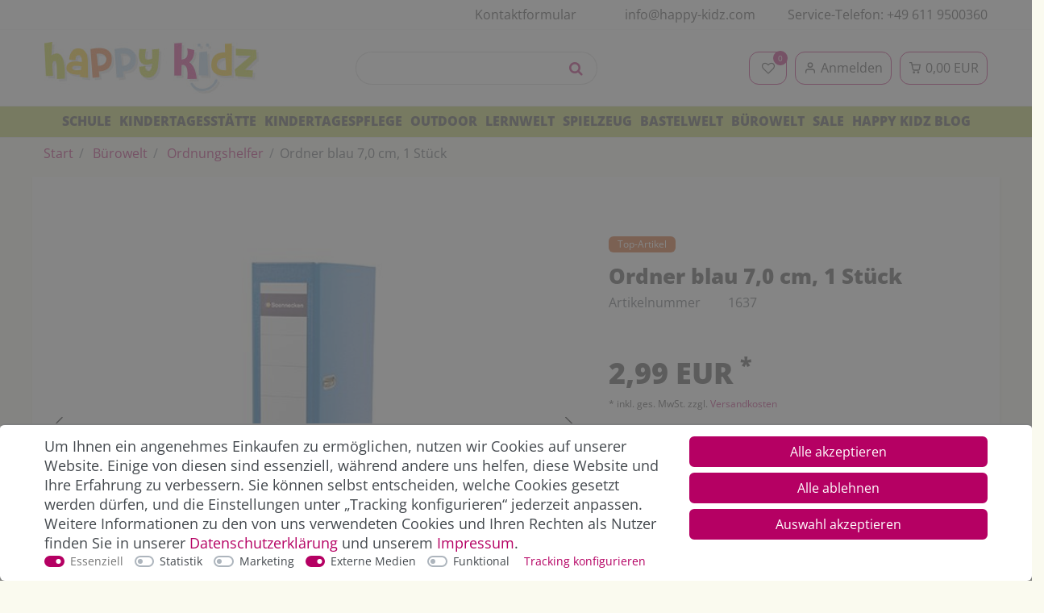

--- FILE ---
content_type: text/html; charset=UTF-8
request_url: https://www.happy-kidz.com/ordner-blau-7-0-cm-1-stk/a-1637/
body_size: 108510
content:








    <!DOCTYPE html>

<html lang="de" data-framework="vue" prefix="og: http://ogp.me/ns#" class="icons-loading">

<head>
                
                    

    <script type="text/javascript">
    (function() {
        var _availableConsents = {"necessary.consent":[true,[],null],"necessary.consentActiveStatus":[true,["consentActiveStatus","_transaction_ids","cr-freeze"],null],"necessary.externalId":[true,["externalID"],null],"necessary.session":[true,[],null],"necessary.csrf":[true,["XSRF-TOKEN"],null],"necessary.shopbooster_cookie":[true,["plenty_cache"],null],"necessary.paypal-cookies":[true,["X-PP-SILOVER","X-PP-L7","tsrc","paypalplus_session_v2"],false],"tracking.googleanalytics":[false,["\/^_gat_UA-\/","\/^_ga_\/","_ga","_gid","_gat","AMP_TOKEN","__utma","__utmt","__utmb","__utmc","__utmz","__utmv","__utmx","__utmxx","_gaexp","_opt_awcid","_opt_awmid","_opt_awgid","_opt_awkid","_opt_utmc","FPID"," FPLC"],false],"marketing.googleads":[false,["_gcl_au","IDE","1P_JAR","AID","ANID","CONSENT","DSID","DV","NID","APISID","HSID","SAPISID","SID","SIDCC","SSID","test_cookie","FPGCLAW","_gcl_aw"],false],"marketing.bingads":[false,["UET","_uetsid_exp","_uetmsclkid_exp","_uetmsclkid","_uetsid","SRCHHPGUSR","SRCHUSR","MSCC","SRCHUID","_SS","_EDGE_S","SRCHD","MUID","_RwBf","_HPVN","ipv6","_uetvid"],false],"media.kjvYoutubeCookies":[false,["CONSENT","YSC","VISITOR_INFO1_LIVE"],false],"media.reCaptcha":[true,[],false],"convenience.tagmanager":[false,["no-cookies"],false],"convenience.languageDetection":[null,[],null]};
        var _allowedCookies = ["plenty_cache","consentActiveStatus","_transaction_ids","cr-freeze","externalID","XSRF-TOKEN","X-PP-SILOVER","X-PP-L7","tsrc","paypalplus_session_v2","plenty-shop-cookie","PluginSetPreview","SID_PLENTY_ADMIN_50885","PreviewCookie"] || [];

        window.ConsentManager = (function() {
            var _consents = (function() {
                var _rawCookie = document.cookie.split(";").filter(function (cookie) {
                    return cookie.trim().indexOf("plenty-shop-cookie=") === 0;
                })[0];

                if (!!_rawCookie) {
                    try {
                        _rawCookie = decodeURIComponent(_rawCookie);
                    } catch (e) {
                        document.cookie = "plenty-shop-cookie= ; expires = Thu, 01 Jan 1970 00:00:00 GMT"
                        return null;
                    }

                    try {
                        return JSON.parse(
                            _rawCookie.trim().substr("plenty-shop-cookie=".length)
                        );
                    } catch (e) {
                        return null;
                    }
                }
                return null;
            })();

            Object.keys(_consents || {}).forEach(function(group) {
                if(typeof _consents[group] === 'object' && _consents[group] !== null)
                {
                    Object.keys(_consents[group] || {}).forEach(function(key) {
                        var groupKey = group + "." + key;
                        if(_consents[group][key] && _availableConsents[groupKey] && _availableConsents[groupKey][1].length) {
                            Array.prototype.push.apply(_allowedCookies, _availableConsents[groupKey][1]);
                        }
                    });
                }
            });

            if(!_consents) {
                Object.keys(_availableConsents || {})
                    .forEach(function(groupKey) {
                        if(_availableConsents[groupKey] && ( _availableConsents[groupKey][0] || _availableConsents[groupKey][2] )) {
                            Array.prototype.push.apply(_allowedCookies, _availableConsents[groupKey][1]);
                        }
                    });
            }

            var _setResponse = function(key, response) {
                _consents = _consents || {};
                if(typeof key === "object" && typeof response === "undefined") {
                    _consents = key;
                    document.dispatchEvent(new CustomEvent("consent-change", {
                        detail: {key: null, value: null, data: key}
                    }));
                    _enableScriptsOnConsent();
                } else {
                    var groupKey = key.split(".")[0];
                    var consentKey = key.split(".")[1];
                    _consents[groupKey] = _consents[groupKey] || {};
                    if(consentKey === "*") {
                        Object.keys(_availableConsents).forEach(function(aKey) {
                            if(aKey.split(".")[0] === groupKey) {
                                _consents[groupKey][aKey.split(".")[1]] = response;
                            }
                        });
                    } else {
                        _consents[groupKey][consentKey] = response;
                    }
                    document.dispatchEvent(new CustomEvent("consent-change", {
                        detail: {key: key, value: response, data: _consents}
                    }));
                    _enableScriptsOnConsent();
                }
                if(!_consents.hasOwnProperty('_id')) {
                    _consents['_id'] = "8f52b179e00be4fb21b95db03e255065079240eb";
                }

                Object.keys(_availableConsents).forEach(function(key) {
                    if((_availableConsents[key][1] || []).length > 0) {
                        if(_isConsented(key)) {
                            _availableConsents[key][1].forEach(function(cookie) {
                                if(_allowedCookies.indexOf(cookie) < 0) _allowedCookies.push(cookie);
                            });
                        } else {
                            _allowedCookies = _allowedCookies.filter(function(cookie) {
                                return _availableConsents[key][1].indexOf(cookie) < 0;
                            });
                        }
                    }
                });

                document.cookie = "plenty-shop-cookie=" + JSON.stringify(_consents) + "; path=/; expires=" + _expireDate() + "; secure";
            };
            var _hasResponse = function() {
                return _consents !== null;
            };

            var _expireDate = function() {
                var expireSeconds = 0;
                                    expireSeconds = 8640000;
                                const date = new Date();
                date.setSeconds(date.getSeconds() + expireSeconds);
                const offset = date.getTimezoneOffset() / 60;
                date.setHours(date.getHours() - offset)
                return date.toUTCString();
            }
            var _isConsented = function(key) {
                var groupKey = key.split(".")[0];
                var consentKey = key.split(".")[1];

                if (consentKey === "*") {
                    return Object.keys(_availableConsents).some(function (aKey) {
                        var aGroupKey = aKey.split(".")[0];
                        return aGroupKey === groupKey && _isConsented(aKey);
                    });
                } else {
                    if(!_hasResponse()) {
                        return _availableConsents[key][0] || _availableConsents[key][2];
                    }

                    if(_consents.hasOwnProperty(groupKey) && _consents[groupKey].hasOwnProperty(consentKey))
                    {
                        return !!_consents[groupKey][consentKey];
                    }
                    else {
                        if(!!_availableConsents[key])
                        {
                            return _availableConsents[key][0];
                        }

                        console.warn("Cookie has been blocked due to not being registered: " + key);
                        return false;
                    }
                }
            };
            var _getConsents = function() {
                var _result = {};
                Object.keys(_availableConsents).forEach(function(key) {
                    var groupKey = key.split(".")[0];
                    var consentKey = key.split(".")[1];
                    _result[groupKey] = _result[groupKey] || {};
                    if(consentKey !== "*") {
                        _result[groupKey][consentKey] = _isConsented(key);
                    }
                });
                return _result;
            };
            var _isNecessary = function(key) {
                return _availableConsents.hasOwnProperty(key) && _availableConsents[key][0];
            };
            var _enableScriptsOnConsent = function() {
                var elementsToEnable = document.querySelectorAll("script[data-cookie-consent]");
                Array.prototype.slice.call(elementsToEnable).forEach(function(el) {
                    if(el.dataset && el.dataset.cookieConsent && _isConsented(el.dataset.cookieConsent) && el.type !== "application/javascript") {
                        var newScript = document.createElement("script");
                        if(el.src) {
                            newScript.src = el.src;
                        } else {
                            newScript.textContent = el.textContent;
                        }
                        el.parentNode.replaceChild(newScript, el);
                    }
                });
            };
            window.addEventListener("load", _enableScriptsOnConsent);
                        // Cookie proxy
            (function() {
                var _data = {};
                var _splitCookieString = function(cookiesString) {

                    var _allCookies = cookiesString.split(";");
                    var regex = /[^=]+=[^;]*;?((?:expires|path|domain)=[^;]*;)*/gm;
                    var cookies = [];

                    _allCookies.forEach(function(cookie){
                        if(cookie.trim().indexOf("plenty-shop-cookie=") === 0) {
                            var cookieString = decodeURIComponent(cookiesString);
                            var match;
                            while((match = regex.exec(cookieString)) !== null) {
                                if(match.index === match.lastIndex) {
                                    regex.lastIndex++;
                                }
                                cookies.push(match[0]);
                            }
                        } else if(cookie.length) {
                            cookies.push(cookie);
                        }
                    });

                    return cookies;

                };
                var _parseCookies = function (cookiesString) {
                    return _splitCookieString(cookiesString).map(function(cookieString) {
                        return _parseCookie(cookieString);
                    });
                };
                var _parseCookie = function(cookieString) {
                    var cookie = {
                        name: null,
                        value: null,
                        params: {}
                    };
                    var match = /^([^=]+)=([^;]*);*((?:[^;]*;?)*)$/.exec(cookieString.trim());
                    if(match && match[1]) {
                        cookie.name = match[1];
                        cookie.value = match[2];

                        (match[3] || "").split(";").map(function(param) {
                            return /^([^=]+)=([^;]*);?$/.exec(param.trim());
                        }).filter(function(param) {
                            return !!param;
                        }).forEach(function(param) {
                            cookie.params[param[1]] = param[2];
                        });

                        if(cookie.params && !cookie.params.path) {
                            cookie.params.path = "/";
                        }
                    }

                    return cookie;
                };
                var _isAllowed = function(cookieName) {
                    return _allowedCookies.some(function(allowedCookie) {
                        var match = /^\/(.*)\/([gmiy]*)$/.exec(allowedCookie);
                        return (match && match[1] && (new RegExp(match[1], match[2])).test(cookieName))
                            || allowedCookie === cookieName;
                    });
                };
                var _set = function(cookieString) {
                    var cookie = _parseCookie(cookieString);
                                                                    var domainParts = (window.location.host || window.location.hostname).split(".");
                        if(domainParts[0] === "www") {
                            domainParts.shift();
                            cookie.domain = "." + domainParts.join(".");
                        } else {
                            cookie.domain = (window.location.host || window.location.hostname);
                        }
                                        if(cookie && cookie.name) {
                        if(_isAllowed(cookie.name)) {
                            var cookieValue = cookie.value || "";
                            _data[cookie.name] = cookieValue + Object.keys(cookie.params || {}).map(function(paramKey) {
                                                            var date = new Date(_expireDate());
                                if(paramKey === "expires" && (new Date(cookie.params[paramKey]).getTime()) > date.getTime()) {
                                    return "; expires=" + _expireDate();
                                }
                                                            return "; " + paramKey.trim() + "=" + cookie.params[paramKey].trim();
                            }).join("");
                        } else {
                            _data[cookie.name] = null;
                            console.warn("Cookie has been blocked due to privacy settings: " + cookie.name);
                        }
                        _update();
                    }
                };
                var _get = function() {
                    return Object.keys(_data).filter(function (key) {
                        return !!_data[key];
                    }).map(function (key) {
                        return key + "=" + (_data[key].split(";")[0]);
                    }).join("; ");
                };
                var _update = function() {
                    delete document.cookie;
                    var cookies = _parseCookies(document.cookie);
                    Object.keys(_data).forEach(function(key) {
                        if(!_data[key]) {
                            // unset cookie
                            var domains = (window.location.host || window.location.hostname).split(".");
                            while(domains.length > 1) {
                                document.cookie = key + "=; path=/; expires=Thu, 01 Jan 1970 00:00:01 GMT; domain="+domains.join(".");
                                document.cookie = key + "=; path=/; expires=Thu, 01 Jan 1970 00:00:01 GMT; domain=."+domains.join(".");
                                domains.shift();
                            }
                            document.cookie = key + "=; path=/; expires=Thu, 01 Jan 1970 00:00:01 GMT;";
                            delete _data[key];
                        } else {
                            var existingCookie = cookies.find(function(cookie) { return cookie.name === key; });
                            var parsedData = _parseCookie(key + "=" + _data[key]);
                            if(!existingCookie || existingCookie.value !== parsedData.value) {
                                document.cookie = key + "=" + _data[key];
                            } else {
                                // console.log('No changes to cookie: ' + key);
                            }
                        }
                    });

                    if(!document.__defineGetter__) {
                        Object.defineProperty(document, 'cookie', {
                            get: _get,
                            set: _set
                        });
                    } else {
                        document.__defineGetter__('cookie', _get);
                        document.__defineSetter__('cookie', _set);
                    }
                };

                _splitCookieString(document.cookie).forEach(function(cookie)
                {
                    _set(cookie);
                });

                _update();
            })();
            
            return {
                setResponse: _setResponse,
                hasResponse: _hasResponse,
                isConsented: _isConsented,
                getConsents: _getConsents,
                isNecessary: _isNecessary
            };
        })();
    })();
</script>


    
<meta charset="utf-8">
<meta http-equiv="X-UA-Compatible" content="IE=edge">
<meta name="viewport" content="width=device-width, initial-scale=1">
<meta name="generator" content="plentymarkets" />
<meta name="format-detection" content="telephone=no"> <meta name="google-site-verification" content="yoUoZCQvm7ethTbqFQefX2F3ityK94sKhoh0pjv_tN4" />


<link rel="icon" type="image/x-icon" href="https://cdn02.plentymarkets.com/20a5y485cyym/frontend/happykidz/HappyKidz.svg">
    

            <link rel="canonical" href="https://www.happy-kidz.com/ordner-blau-7-0-cm-1-stk/a-1637/">
    
                        <link rel="alternate" hreflang="x-default" href="https://www.happy-kidz.com/ordner-blau-7-0-cm-1-stk/a-1637/"/>
                    <link rel="alternate" hreflang="de" href="https://www.happy-kidz.com/ordner-blau-7-0-cm-1-stk/a-1637/"/>
            
<style data-font="Custom-Font">
    
                
        .icons-loading .fa { visibility: hidden !important; }
</style>

<!-- START: Verfolgungscode BING ADS UET TAG -->
<script async type="text/plain" data-cookie-consent="marketing.Bing">(function(w,d,t,r,u){var f,n,i;w[u]=w[u]||[],f=function(){var o={ti:"56336195"};o.q=w[u],w[u]=new UET(o),w[u].push("pageLoad")},n=d.createElement(t),n.src=r,n.async=1,n.onload=n.onreadystatechange=function(){var s=this.readyState;s&&s!=="loaded"&&s!=="complete"||(f(),n.onload=n.onreadystatechange=null)},i=d.getElementsByTagName(t)[0],i.parentNode.insertBefore(n,i)})(window,document,"script","//bat.bing.com/bat.js","uetq");</script>
<!-- END: Verfolgungscode BING ADS UET TAG -->




<link rel="preload" href="https://cdn02.plentymarkets.com/20a5y485cyym/plugin/204/diahappykidz/css/ceres-icons.css" as="style" onload="this.onload=null;this.rel='stylesheet';">
<noscript><link rel="stylesheet" href="https://cdn02.plentymarkets.com/20a5y485cyym/plugin/204/diahappykidz/css/ceres-icons.css"></noscript>

    
<link rel="preload" as="style" href="https://cdn02.plentymarkets.com/20a5y485cyym/plugin/204/diahappykidz/css/ceres-base.min.css?v=74786c80ffee0c60dd3921f4f29d663bda11d4b0">
    <link rel="stylesheet" href="https://cdn02.plentymarkets.com/20a5y485cyym/plugin/204/diahappykidz/css/ceres-base.min.css?v=74786c80ffee0c60dd3921f4f29d663bda11d4b0">


<script>window.dataLayer = window.dataLayer || [];</script>

<script type="application/javascript">
    /*! loadCSS. [c]2017 Filament Group, Inc. MIT License */
    /* This file is meant as a standalone workflow for
    - testing support for link[rel=preload]
    - enabling async CSS loading in browsers that do not support rel=preload
    - applying rel preload css once loaded, whether supported or not.
    */
    (function( w ){
        "use strict";
        // rel=preload support test
        if( !w.loadCSS ){
            w.loadCSS = function(){};
        }
        // define on the loadCSS obj
        var rp = loadCSS.relpreload = {};
        // rel=preload feature support test
        // runs once and returns a function for compat purposes
        rp.support = (function(){
            var ret;
            try {
                ret = w.document.createElement( "link" ).relList.supports( "preload" );
            } catch (e) {
                ret = false;
            }
            return function(){
                return ret;
            };
        })();

        // if preload isn't supported, get an asynchronous load by using a non-matching media attribute
        // then change that media back to its intended value on load
        rp.bindMediaToggle = function( link ){
            // remember existing media attr for ultimate state, or default to 'all'
            var finalMedia = link.media || "all";

            function enableStylesheet(){
                // unbind listeners
                if( link.addEventListener ){
                    link.removeEventListener( "load", enableStylesheet );
                } else if( link.attachEvent ){
                    link.detachEvent( "onload", enableStylesheet );
                }
                link.setAttribute( "onload", null );
                link.media = finalMedia;
            }

            // bind load handlers to enable media
            if( link.addEventListener ){
                link.addEventListener( "load", enableStylesheet );
            } else if( link.attachEvent ){
                link.attachEvent( "onload", enableStylesheet );
            }

            // Set rel and non-applicable media type to start an async request
            // note: timeout allows this to happen async to let rendering continue in IE
            setTimeout(function(){
                link.rel = "stylesheet";
                link.media = "only x";
            });
            // also enable media after 3 seconds,
            // which will catch very old browsers (android 2.x, old firefox) that don't support onload on link
            setTimeout( enableStylesheet, 3000 );
        };

        // loop through link elements in DOM
        rp.poly = function(){
            // double check this to prevent external calls from running
            if( rp.support() ){
                return;
            }
            var links = w.document.getElementsByTagName( "link" );
            for( var i = 0; i < links.length; i++ ){
                var link = links[ i ];
                // qualify links to those with rel=preload and as=style attrs
                if( link.rel === "preload" && link.getAttribute( "as" ) === "style" && !link.getAttribute( "data-loadcss" ) ){
                    // prevent rerunning on link
                    link.setAttribute( "data-loadcss", true );
                    // bind listeners to toggle media back
                    rp.bindMediaToggle( link );
                }
            }
        };

        // if unsupported, run the polyfill
        if( !rp.support() ){
            // run once at least
            rp.poly();

            // rerun poly on an interval until onload
            var run = w.setInterval( rp.poly, 500 );
            if( w.addEventListener ){
                w.addEventListener( "load", function(){
                    rp.poly();
                    w.clearInterval( run );
                } );
            } else if( w.attachEvent ){
                w.attachEvent( "onload", function(){
                    rp.poly();
                    w.clearInterval( run );
                } );
            }
        }


        // commonjs
        if( typeof exports !== "undefined" ){
            exports.loadCSS = loadCSS;
        }
        else {
            w.loadCSS = loadCSS;
        }
    }( typeof global !== "undefined" ? global : this ) );

    (function() {
        var checkIconFont = function() {
            if(!document.fonts || document.fonts.check("1em FontAwesome")) {
                document.documentElement.classList.remove('icons-loading');
            }
        };

        if(document.fonts) {
            document.fonts.addEventListener("loadingdone", checkIconFont);
            window.addEventListener("load", checkIconFont);
        }
        checkIconFont();
    })();
</script>

                    

<!-- Extend the existing style with a template -->
                            


<script>

    
    function setCookie(name,value,days) {
        var expires = "";
        if (days) {
            var date = new Date();
            date.setTime(date.getTime() + (days*24*60*60*1000));
            expires = "; expires=" + date.toUTCString();
        }
        document.cookie = name + "=" + (value || "")  + expires + "; path=/";
    }
    function getCookie(name) {
        var nameEQ = name + "=";
        var ca = document.cookie.split(';');
        for (var i = 0; i < ca.length; i++) {
            var c = ca[i];
            while (c.charAt(0) == ' ') c = c.substring(1, c.length);
            if (c.indexOf(nameEQ) == 0) return c.substring(nameEQ.length, c.length);
        }
        return null;
    }

    if (getCookie("externalID") == null) {
        setCookie("externalID",  '696f60982346c' + Math.random(), 100);
    }

    let consentActiveStatus = [{"googleanalytics":"true","googleads":"true","facebookpixel":"false","bingads":"true","pinterest":"false","adcell":"false","econda":"false","channelpilot":"false","sendinblue":"false","hotjar":"false","moebelde":"false","intelligentreach":"false","clarity":"false","awin":"false","belboon":"false"}];
    setCookie("consentActiveStatus",JSON.stringify(consentActiveStatus),100);

    function normalizeString(a) {
        return a.replace(/[^\w\s]/gi, '');
    }

    function convertAttributesToText(attributes){
        var variantText = '';

        if(attributes.length){
            for(let i = 0; i < attributes.length ; i++){
                variantText+= attributes[i]["value"]["names"]["name"];
                if(i !== (attributes.length-1)){
                    variantText+= ", ";
                }
            }
        }
        return variantText;
    }

    function sendProductListClick(position, products) {
        var payload = {

            'ecommerce': {
                'currencyCode': '',
                'click': {
                    'actionField': {'list': ''},
                    'products': new Array(products[position])
                }
            },
            'ga4Event': 'select_item',
            'nonInteractionHit': false,
            'event': 'ecommerceEvent',
            'eventCategory': 'E-Commerce',
            'eventAction': 'Produktklick',
            'eventLabel': '',
            'eventValue': undefined
        };
        dataLayer.push(payload);    }

    function capiCall(payload){
            }

    window.dataLayer = window.dataLayer || [];
    function gtag() { window.dataLayer.push(arguments); }
    let plentyShopCookie = getCookie("plenty-shop-cookie");

            plentyShopCookie = (typeof plentyShopCookie === "undefined") ? '' : JSON.parse(decodeURIComponent(plentyShopCookie));
        
    if(plentyShopCookie) {
        let hasConsentedToAds = false;
        let hasConsentedToAnalytics = false;
        let basicConsentObject = {};

                hasConsentedToAds = plentyShopCookie
    .marketing.
        googleads;
        
                hasConsentedToAnalytics = plentyShopCookie
    .tracking.
        googleanalytics;
        
        if (hasConsentedToAds || hasConsentedToAnalytics) {
            basicConsentObject = {
                ad_storage: 'granted',
                ad_user_data: 'granted',
                ad_personalization: 'granted'
            };

            if (hasConsentedToAnalytics) {
                basicConsentObject.analytics_storage = 'granted';
            }
            gtag('consent', 'default', basicConsentObject);
        }
    }
    

    document.addEventListener("consent-change", function (e){

        
        var consentIntervall = setInterval(function(){

                            let hasConsentedToAds = false;
                let hasConsentedToAnalytics = false;
                let basicConsentObject = {};

                                    hasConsentedToAds = e.detail.data.marketing.googleads;
                
                                    hasConsentedToAnalytics = e.detail.data.tracking.googleanalytics;
                

                if (hasConsentedToAds || hasConsentedToAnalytics) {
                    basicConsentObject = {
                        ad_storage: 'granted',
                        ad_user_data: 'granted',
                        ad_personalization: 'granted'
                    };
                    if (hasConsentedToAnalytics) {
                        basicConsentObject.analytics_storage = 'granted';
                    }
                    gtag('consent', 'update', basicConsentObject);
                }

            
            var payload = {
                'event': 'consentChanged'
            };
            dataLayer.push(payload);
            clearInterval(consentIntervall);
        }, 200);

    });
</script>


            



                    


    
    
                    

    
    
    
    
    

                    


<meta name="robots" content="ALL">
    <meta name="keywords" content="Ordnen, Abheften, Aktenordner, Leitz, Leitz-Ordner, Ordner, Hefter, Ablage, archivieren, akte">
<meta property="og:title" content="Ordner blau 7,0 cm, 1 Stück | Happy Kidz"/>
<meta property="og:type" content="article"/>
<meta property="og:url" content="https://www.happy-kidz.com/ordner-blau-7-0-cm-1-stk/a-1637/"/>
<meta property="og:image" content="https://cdn02.plentymarkets.com/20a5y485cyym/item/images/1637/full/1637-Ordner-blau-7-0-cm--1-Stk-.jpeg"/>
<meta property="thumbnail" content="https://cdn02.plentymarkets.com/20a5y485cyym/item/images/1637/full/1637-Ordner-blau-7-0-cm--1-Stk-.jpeg"/>

<script type="application/ld+json">
            {
                "@context"      : "http://schema.org/",
                "@type"         : "Product",
                "@id"           : "2339",
                "name"          : "Ordner blau 7,0 cm, 1 Stück",
                "category"      : "Ordnungshelfer",
                "releaseDate"   : "",
                "image"         : "https://cdn02.plentymarkets.com/20a5y485cyym/item/images/1637/preview/1637-Ordner-blau-7-0-cm--1-Stk-.jpeg",
                "identifier"    : "2339",
                "description"   : "Ordner mit Hebelmechanik gehören in den meisten Büros zur Grundausstattung: Sie sind stabil, bieten viel Platz und eignen sich hervorragend zum Archivieren und Organisieren von Dokumenten.&amp;nbsp; &amp;nbsp; Format: DIN A4 Breite: 7&amp;nbsp;cm Farbe: blau Material: Polypropylen mit Hebelmechanik, Griffloch und&amp;nbsp;Schlitzen im Vorderdeckel für Stabilität&amp;nbsp; Sichttasche am Rücken mit auswechselbarem Rückenschild abwischbar strapazierfähig &amp;nbsp; Lieferumfang: 1 Ordner 7,0 cm, blau",
                "disambiguatingDescription" : "",
                "manufacturer"  : {
                    "@type"         : "Organization",
                    "name"          : "72375"
                },
                "sku"           : "2339",
                "offers": {
                    "@type"         : "Offer",
                    "priceCurrency" : "EUR",
                    "price"         : "2.99",
                    "url"           : "https://www.happy-kidz.com/ordner-blau-7-0-cm-1-stk/a-1637/",
                    "availability"  : "http://schema.org/InStock",
                    "itemCondition" : "https://schema.org/NewCondition"
                },
                "depth": {
                    "@type"         : "QuantitativeValue",
                    "value"         : "0"
                },
                "width": {
                    "@type"         : "QuantitativeValue",
                    "value"         : "0"
                },
                "height": {
                    "@type"         : "QuantitativeValue",
                    "value"         : "0"
                },
                "weight": {
                    "@type"         : "QuantitativeValue",
                    "value"         : "397"
                }
            }
        </script>

<title>Ordner blau 7,0 cm, 1 Stück | Happy Kidz</title>

            <script>        let isSignUp = false;        document.addEventListener("onSignUpSuccess", function (e) {                        isSignUp = true;            localStorage.setItem("signupTime", new Date().getTime());        });        document.addEventListener("onSetUserData", function (e) {                        if (e.detail.oldState.user.userData == null && e.detail.newState.user.userData !== null) {                let lastSignUpTime = localStorage.getItem("signupTime");                let timeDiff = new Date().getTime() - lastSignUpTime;                let is24HoursPassed = timeDiff > 24 * 60 * 60 * 1000;                if (isSignUp || is24HoursPassed) {                                        var payload = {                        'event': isSignUp ? 'sign_up' : 'login',                        'user_id': e.detail.newState.user.userData.id,                        'pageType': 'tpl.item'                    };                    dataLayer.push(payload);                                        isSignUp = false;                }            }        });        document.addEventListener("onSetComponent", function (e) {            console.log(e.detail);            if(e.detail.payload.component === "basket-preview"){                var payload = {                    'event': 'funnel_event',                    'action': 'OPEN_BASKET_PREVIEW',                };                dataLayer.push(payload);                            }        });        document.addEventListener("onSetCouponCode", function (e) {            console.log(e.detail);            if(e.detail.payload !== null){                var payload = {                    'event': 'funnel_event',                    'action': 'COUPON_CODE_ADDED',                    'couponCode': e.detail.payload                };                dataLayer.push(payload);                            }        });                var payload ={            'event': 'facebookEvent',            'event_id': '696f609824009' + Math.random(),            'facebookEventName': 'PageView'        };        dataLayer.push(payload);        capiCall(payload);                document.addEventListener("onAddWishListId", function (e) {            var payload = {                'event': 'AddToWishlist',                'event_id': '696f609824009' + Math.random(),                'ga4Event': 'add_to_wishlist',                'content_name': 'Artikeldetailseite',                'content_category': '',                'content_type': 'product',                'content_ids': e.detail.payload,                'contents': '',                'currency': 'EUR',                'value': '0.01'            };            dataLayer.push(payload);                    });        document.addEventListener("onSetWishListItems", function (e) {            console.log(e.detail.payload);            if (typeof e.detail.payload !== 'undefined') {                var products = [];                var idList = [];                var contents = [];                e.detail.payload.forEach(function (item, index) {                    products.push({                        id: item.data.item.id + '',                        name: item.data.texts.name1,                        price: item.data.prices.default.price.value + '',                        brand: item.data.item.manufacturer.externalName,                        category: 'B\u00FCrowelt\/Ordnungshelfer',                        variant: convertAttributesToText(item.data.attributes),                        position: index,                        list: 'Wunschliste'                    });                    contents.push({                        id: item.data.item.id,                        quantity: 1,                        item_price: item.data.prices.default.price.value                    });                    idList.push(item.id);                });                var payload = {                    'ecommerce': {                        'currencyCode': 'EUR',                        'impressions': products                    },                    'google_tag_params': {                        'ecomm_prodid': idList,                        'ecomm_pagetype': 'other',                        'ecomm_category': 'Wunschliste',                    },                    'content_ids': idList,                    'content_name': 'Wunschliste',                    'content_type': 'product',                    'contents': contents,                    'currency': 'EUR',                    'value': '0.01',                    'event': 'ecommerceEvent',                    'event_id': '696f609824009' + Math.random(),                    'ga4Event': 'view_item_list',                    'eventCategory': 'E-Commerce',                    'eventAction': 'Produktimpression',                    'eventLabel': 'Artikeldetailseite',                    'eventValue': undefined                };                dataLayer.push(payload);                capiCall(payload);            }        });        document.addEventListener("onContactFormSend", function (e) {            var payload ={                'event': 'facebookEvent',                'event_id': '696f609824009' + Math.random(),                'facebookEventName': 'Contact',                'currency': 'EUR',                'value': '0.01'            };            dataLayer.push(payload);            capiCall(payload);        });        document.addEventListener("onSetVariationOrderProperty", function (e) {            var payload = {                'event': 'facebookEvent',                'facebookEventName': 'CustomizeProduct',                'event_id': '696f609824009' + Math.random(),                'currency': 'EUR',                'value': '0.01'            };            dataLayer.push(payload);            capiCall(payload);        });        document.addEventListener("onAddBasketItem", function (e) {                        var payload = {                'ecommerce': {                    'currencyCode': 'EUR',                    'add': {                        'actionField':                            {'list': 'Artikeldetailseite'},                        'products': [{                            'id': e.detail.payload[0].variationId + '',                            'quantity': e.detail.payload[0].quantity,                            'price': e.detail.payload[0].price+'',                            'variant': convertAttributesToText(e.detail.payload[0].variation.data.attributes),                            'name': e.detail.payload[0].variation.data.texts.name1,                            'brand': e.detail.payload[0].variation.data.item.manufacturer.externalName,                            'category': 'B\u00FCrowelt\/Ordnungshelfer'                                                    }]                    }                },                'content_name': 'Artikeldetailseite',                'content_type': 'product',                'content_ids': e.detail.payload[0].variationId,                'contents': [{                    'id': e.detail.payload[0].variationId,                    'quantity': e.detail.payload[0].quantity,                    'item_price': e.detail.payload[0].price                }],                'currency': 'EUR',                'value': '0.01',                'addCartValue':e.detail.payload[0].price+'',                'addCartQty': e.detail.payload[0].quantity,                'addCartId':e.detail.payload[0].variationId + '',                'addCartVariant': convertAttributesToText(e.detail.payload[0].variation.data.attributes),                'addCartName': e.detail.payload[0].variation.data.texts.name1,                'addCartBrand': e.detail.payload[0].variation.data.item.manufacturer.externalName,                'addCartCategory': 'B\u00FCrowelt\/Ordnungshelfer',                'addCartImage': e.detail.payload[0].variation.data.images.all[0].url,                'addCartItemLink': "https://www.happy-kidz.com/a-" + e.detail.payload[0].variation.data.item.id,                'nonInteractionHit': false,                'event': 'ecommerceEvent',                'event_id': '696f609824009' + Math.random(),                'ga4Event': 'add_to_cart',                'eventCategory': 'E-Commerce',                'eventAction': 'addToCart',                'eventLabel': undefined,                'eventValue': undefined            };            dataLayer.push(payload);            capiCall(payload);        }, false);        document.addEventListener("onRemoveBasketItem", function (e) {            changeQty('remove', e);        });        document.addEventListener("onUpdateBasketItemQuantity",function (e) {            function isCurrentItem(item) {                return item.id == e.detail.payload.id;            }            currentBasketItem = e.detail.oldState.basket.items.find(isCurrentItem);            var origQty = currentBasketItem.quantity;            var newQty = e.detail.payload.quantity;            var qtyDiff = newQty - origQty;            if (qtyDiff > 0) {                changeQty("add", e, qtyDiff);            }            else{                changeQty("remove", e, qtyDiff *= -1);            }        });        document.addEventListener("onUpdateBasketItem", function (e) {            function isCurrentItem(item) {                return item.id == e.detail.payload.id;            }            currentBasketItem = e.detail.oldState.basket.items.find(isCurrentItem);            var origQty = currentBasketItem.quantity;            var newQty = e.detail.payload.quantity;            var qtyDiff = newQty - origQty;            if (qtyDiff > 0) {                changeQty("add", e, qtyDiff);            }        });        function changeQty(action, e, qty = e.detail.quantity) {            var currentBasketItem;            if (e.type === "onRemoveBasketItem") {                function isCurrentItem(item) {                    return item.id == e.detail.payload;                }                currentBasketItem = e.detail.oldState.basket.items.find(isCurrentItem);                qty = currentBasketItem.quantity;            } else {                function isCurrentItem(item) {                    return item.variationId == e.detail.payload.variationId;                }                currentBasketItem = e.detail.newState.basket.items.find(isCurrentItem);            }                        var payload = {                'ecommerce': {                    'currencyCode': 'EUR',                    [action]: {                        'products': [{                            'name': currentBasketItem.variation.data.texts.name1,                            'id': currentBasketItem.variationId + '',                            'price': currentBasketItem.price + '',                            'variant': convertAttributesToText(currentBasketItem.variation.data.attributes),                            'brand': currentBasketItem.variation.data.item.manufacturer.externalName,                            'category': 'B\u00FCrowelt\/Ordnungshelfer',                            'quantity': qty                                                      }]                    }                },                'content_name': 'Warenkorbvorschau',                'content_type': 'product',                'content_ids': currentBasketItem.variationId,                'contents': [{                    'id': currentBasketItem.variationId,                    'quantity': qty,                    'item_price': currentBasketItem.price                }],                'currency': 'EUR',                'value': '0.01',                'addCartValue':currentBasketItem.price+'',                'addCartQty': currentBasketItem.quantity,                'addCartId':currentBasketItem.variationId + '',                'addCartVariant': convertAttributesToText(currentBasketItem.variation.data.attributes),                'addCartName': currentBasketItem.variation.data.texts.name1,                'addCartBrand': currentBasketItem.variation.data.item.manufacturer.externalName,                'addCartCategory': 'B\u00FCrowelt\/Ordnungshelfer',                'addCartImage':  currentBasketItem.variation.data.images.all[0].url,                'addCartItemLink': "https://www.happy-kidz.com/a-" +  currentBasketItem.variation.data.item.id,                'nonInteractionHit': false,                'event': 'ecommerceEvent',                'event_id': '696f609824009' + Math.random(),                'eventCategory': 'E-Commerce',                'ga4Event' : action + (action === 'add' ? '_to': '_from') + '_cart',                'eventAction': action + 'FromCart',                'eventLabel': undefined,                'eventValue': undefined            };            dataLayer.push(payload);            if(action === "add"){                capiCall(payload);            }        }    </script><script>    var payload ={        'ecommerce': {            'currencyCode': 'EUR',            'detail': {                                'products': [{                    'id': '2339',                    'name': 'Ordner\u0020blau\u00207,0\u0020cm,\u00201\u0020St\u00FCck',                    'price': '2.99',                    'brand': '72375',                    'category': 'B\u00FCrowelt\/Ordnungshelfer',                    'variant': ''                }]            }        },        'google_tag_params': {            'ecomm_prodid': '2339',            'ecomm_pagetype': 'product',            'ecomm_totalvalue': '2.99',            'ecomm_category': 'B\u00FCrowelt\/Ordnungshelfer'        },        'content_ids': 2339,        'content_name': 'Ordner\u0020blau\u00207,0\u0020cm,\u00201\u0020St\u00FCck',        'content_type': 'product',        'contents': [{            'id': '2339',            'quantity': 1,            'item_price': 2.99        }],        'currency': 'EUR',        'categoryId': 409,        'value': '0.01',        'event': 'ecommerceEvent',        'event_id': '696f609824009' + Math.random(),        'ga4Event' : 'view_item',        'eventCategory': 'E-Commerce',        'eventAction': 'Produktdetailseite',        'eventLabel': undefined,        'eventValue': undefined    };    dataLayer.push(payload);    capiCall(payload);        document.addEventListener("onVariationChanged", function (e) {            var payload = {                'event': 'facebookEvent',                'facebookEventName': 'CustomizeProduct',                'event_id': '696f609824009' + Math.random(),                'currency': 'EUR',                'value': '0.01'            };            dataLayer.push(payload);            capiCall(payload);        var payload = {            'ecommerce': {                'currencyCode': 'EUR',                'detail': {                    'products': [{                        'id': e.detail.documents[0].id + '',                        'name': e.detail.documents[0].data.texts.name1,                        'price': e.detail.documents[0].data.prices.default.price.value + '',                        'brand': e.detail.documents[0].data.item.manufacturer.externalName + '',                        'category': 'B\u00FCrowelt\/Ordnungshelfer',                        'variant': convertAttributesToText(e.detail.documents[0].data.attributes)                    }]                }            },            'google_tag_params': {                'ecomm_prodid': e.detail.documents[0].id,                'ecomm_pagetype': 'product',                'ecomm_totalvalue': e.detail.documents[0].data.prices.default.price.value,                'ecomm_category': 'B\u00FCrowelt\/Ordnungshelfer'            },            'content_ids': e.detail.documents[0].id,            'content_name': e.detail.documents[0].data.texts.name1,            'content_type': 'product',            'currency': 'EUR',            'value': '0.01',            'event': 'ecommerceEvent',            'event_id': '696f609824009' + Math.random(),            'ga4Event' : 'view_item',            'nonInteractionHit': false,            'eventCategory': 'E-Commerce',            'eventAction': 'Produktdetailseite',            'eventLabel': undefined,            'eventValue': undefined        };        dataLayer.push(payload);        capiCall(payload);    }, false);</script><!-- Google Tag Manager --><script type="text/plain" data-cookie-consent="convenience.tagmanager">        (function (w, d, s, l, i) {            w[l] = w[l] || [];            w[l].push({                'gtm.start':                    new Date().getTime(), event: 'gtm.js'            });            var f = d.getElementsByTagName(s)[0],                j = d.createElement(s), dl = l != 'dataLayer' ? '&l=' + l : '';            j.async = true;            j.src =                'https://www.googletagmanager.com/gtm.js?id=' + i + dl;            f.parentNode.insertBefore(j, f);        })(window, document, 'script', 'dataLayer', 'GTM-NX48W2Q');</script><!-- End Google Tag Manager -->
            
    <style>
    .kjv-video-container-text{ position: absolute; top: 0px; height: 100%; width: 100%; text-align: center; padding: 10% 50px 10% 50px;} .kjv-video-container-text p{ display: block; background-color: #ffffff; width: 100%; padding: 10px; border: 1px solid #CCCCCC; border-radius: 4px; box-shadow: 0 3px 4px #999;} .kjv-video-container{ cursor: pointer;} .kjv-item-video{ display:none; width: inherit;} .kjv-item-video video{ position: absolute; width: inherit; top: 15%; height: 70%;} .kjv-item-video iframe{ position: absolute; top: 15%; width: 100%; height: 70%;}
    @media (max-width: 850px) {.kjv-video-container-text {font-size: 12px;}}
    @media (max-width: 767px) {.kjv-video-container-text {font-size: initial;}}
    @media (max-width: 550px) {.kjv-video-container-text {font-size: 12px;}}
    @media (max-width: 450px) {.kjv-video-container-text {font-size: 9px;}}
</style>            <style>
    #paypal_loading_screen {
        display: none;
        position: fixed;
        z-index: 2147483640;
        top: 0;
        left: 0;
        width: 100%;
        height: 100%;
        overflow: hidden;

        transform: translate3d(0, 0, 0);

        background-color: black;
        background-color: rgba(0, 0, 0, 0.8);
        background: radial-gradient(ellipse closest-corner, rgba(0,0,0,0.6) 1%, rgba(0,0,0,0.8) 100%);

        color: #fff;
    }

    #paypal_loading_screen .paypal-checkout-modal {
        font-family: "HelveticaNeue", "HelveticaNeue-Light", "Helvetica Neue Light", helvetica, arial, sans-serif;
        font-size: 14px;
        text-align: center;

        box-sizing: border-box;
        max-width: 350px;
        top: 50%;
        left: 50%;
        position: absolute;
        transform: translateX(-50%) translateY(-50%);
        cursor: pointer;
        text-align: center;
    }

    #paypal_loading_screen.paypal-overlay-loading .paypal-checkout-message, #paypal_loading_screen.paypal-overlay-loading .paypal-checkout-continue {
        display: none;
    }

    .paypal-checkout-loader {
        display: none;
    }

    #paypal_loading_screen.paypal-overlay-loading .paypal-checkout-loader {
        display: block;
    }

    #paypal_loading_screen .paypal-checkout-modal .paypal-checkout-logo {
        cursor: pointer;
        margin-bottom: 30px;
        display: inline-block;
    }

    #paypal_loading_screen .paypal-checkout-modal .paypal-checkout-logo img {
        height: 36px;
    }

    #paypal_loading_screen .paypal-checkout-modal .paypal-checkout-logo img.paypal-checkout-logo-pp {
        margin-right: 10px;
    }

    #paypal_loading_screen .paypal-checkout-modal .paypal-checkout-message {
        font-size: 15px;
        line-height: 1.5;
        padding: 10px 0;
    }

    #paypal_loading_screen.paypal-overlay-context-iframe .paypal-checkout-message, #paypal_loading_screen.paypal-overlay-context-iframe .paypal-checkout-continue {
        display: none;
    }

    .paypal-spinner {
        height: 30px;
        width: 30px;
        display: inline-block;
        box-sizing: content-box;
        opacity: 1;
        filter: alpha(opacity=100);
        animation: rotation .7s infinite linear;
        border-left: 8px solid rgba(0, 0, 0, .2);
        border-right: 8px solid rgba(0, 0, 0, .2);
        border-bottom: 8px solid rgba(0, 0, 0, .2);
        border-top: 8px solid #fff;
        border-radius: 100%
    }

    .paypalSmartButtons div {
        margin-left: 10px;
        margin-right: 10px;
    }
</style>    
                                    
    </head>

<body class="page-singleitem item-1637 variation-2339  b2b-notloggedIn">

                    

<script>
    if('ontouchstart' in document.documentElement)
    {
        document.body.classList.add("touch");
    }
    else
    {
        document.body.classList.add("no-touch");
    }
</script>

<div id="vue-app" data-server-rendered="true" class="app"><div template="#vue-notifications" class="notification-wrapper"><!----></div> <div id="page-top" tabindex="-1" class="skip-to-content"><div class="container skip-to-content-container visually-hidden-focusable"><a href="#page-body" underline="true" type="skiplink" class="skip-to-content-link">
                Zum Hauptinhalt springen
            </a></div></div> <header id="page-header"><div class="container-max"><div class="row flex-row-reverse position-relative"><div id="page-header-parent" data-header-offset class="col-12 header-container"><div class="dia-header unfixed"><div class="dia-top-bar"><div class="dia-top-bar__container container-max"><ul id="highlights" class="dia-top-bar__list"><li class="dia-top-bar__list-item"><a href="/hk/kontakt/" class="dia-top-bar__list-item-contact">
                            Kontaktformular
                        </a></li> <li class="dia-top-bar__list-item"><a href="mailto:info@happy-kidz.com" class="dia-top-bar__list-item-contact"><svg xmlns="http://www.w3.org/2000/svg" width="16" height="12" viewBox="0 0 16 12"><defs><filter id="a"><feColorMatrix in="SourceGraphic" values="0 0 0 0 1.000000 0 0 0 0 1.000000 0 0 0 0 1.000000 0 0 0 1.000000 0"></feColorMatrix></filter></defs><path d="M14.165 0h-12.8C.613 0 0 .62 0 1.383v9.22c0 .759.61 1.382 1.365 1.382h12.8c.75 0 1.364-.618 1.364-1.383v-9.22C15.53.624 14.92 0 14.165 0zm-.189.922L7.794 7.186 1.558.922h12.418zM.91 10.412V1.568l4.382 4.402-4.382 4.44zm.643.651L5.938 6.62l1.537 1.544a.45.45 0 0 0 .642-.002l1.498-1.518 4.361 4.42H1.553zm13.066-.652l-4.36-4.418 4.36-4.42v8.838z" filter="url(#a)"></path></svg> <span class="d-none d-md-inline-block">info@happy-kidz.com</span></a></li> <li class="dia-top-bar__list-item"><a href="tel:+496119500360" class="dia-top-bar__list-item-contact"><svg xmlns="http://www.w3.org/2000/svg" width="16" height="16" viewBox="0 0 16 16"><defs><filter id="a"><feColorMatrix in="SourceGraphic" values="0 0 0 0 1.000000 0 0 0 0 1.000000 0 0 0 0 1.000000 0 0 0 1.000000 0"></feColorMatrix></filter></defs><path d="M11.477 15.97a4.45 4.45 0 0 1-1.526-.273 16.277 16.277 0 0 1-5.91-3.768A16.276 16.276 0 0 1 .272 6.02a4.417 4.417 0 0 1-.226-2.171A4.521 4.521 0 0 1 2.375.532 4.447 4.447 0 0 1 4.505 0a.5.5 0 0 1 .487.394l.784 3.656a.5.5 0 0 1-.135.457L4.302 5.846a13.136 13.136 0 0 0 5.822 5.821l1.338-1.338a.5.5 0 0 1 .458-.135l3.655.783c.23.05.394.253.394.488 0 .757-.179 1.473-.531 2.13a4.54 4.54 0 0 1-3.316 2.327c-.215.032-.43.047-.645.047zM4.106 1.02a3.457 3.457 0 0 0-2.472 1.473 3.438 3.438 0 0 0-.423 3.185 15.136 15.136 0 0 0 9.08 9.08 3.438 3.438 0 0 0 3.186-.422 3.457 3.457 0 0 0 1.473-2.472l-2.974-.637-1.398 1.397a.499.499 0 0 1-.565.1 14.13 14.13 0 0 1-6.767-6.768.499.499 0 0 1 .1-.565l1.397-1.398-.637-2.973z" filter="url(#a)"></path></svg> <span class="d-none d-md-inline-block">Service-Telefon: +49 611 9500360</span></a></li></ul> <ul id="controlsList" class="dia-top-bar__list"><li class="dia-top-bar__list-item dia-top-bar__list-item--country"><a data-toggle="collapse" href="#countrySettings" aria-expanded="false" aria-controls="countrySettings" data-parent="#controlsList"><i class="flag-icon flag-icon-de"></i></a></li></ul></div> <div class="container-max page-header"><div class="row"><div id="countrySettings" class="cmp cmp-country-settings collapse"><div class="container-max"><div class="row p-3"><div class="col-12 col-lg-12"><div class="language-settings"><div class="list-title"><strong>Sprache</strong> <hr></div> <ul><li class="active"><a href="https://www.happy-kidz.com/ordner-blau-7-0-cm-1-stk/a-1637/" data-update-url><i class="flag-icon flag-icon-de"></i>
                                                            Deutsch
                                                        </a></li></ul></div></div></div></div></div></div></div></div> <div class="dia-shop-nav"><div class="dia-shop-nav__container container-max"><div class="dia-shop-nav__row"><div class="col-12"><ul class="dia-controls-list"><li class="dia-controls-list__item--logo"><a href="/" class="dia-shop-nav__logo-link"><img alt="Happy Kidz" src="https://cdn02.plentymarkets.com/20a5y485cyym/frontend/happykidz/happykidz.jpg" class="dia-shop-nav__logo"></a></li> <li class="dia-controls-list__item--m-menu"><button aria-label="Navigation" type="button" class="dia-controls-list__item dia-navbar__toggle d-lg-none"><svg xmlns="http://www.w3.org/2000/svg" width="20" height="20" viewBox="0 0 24 24" fill="none" stroke="#ffffff" stroke-width="2" stroke-linecap="round" stroke-linejoin="round"><line x1="3" y1="12" x2="21" y2="12"></line><line x1="3" y1="6" x2="21" y2="6"></line><line x1="3" y1="18" x2="21" y2="18"></line></svg></button></li> <li class="dia-controls-list__item dia-controls-list__item--search control-search"><a aria-label="toggle search" data-toggle="collapse" href="#searchBox" aria-expanded="false" aria-controls="searchBox" class="anicon anicon-search-xcross d-md-none"><span aria-hidden="true" class="anicon-search-item"></span></a> <div class="d-none d-md-block"><div class="dia-shop-nav__search-wrapper"><div class="container-max"><div class="position-relative"><div class="d-flex flex-grow-1 position-relative my-2"><input type="search" placeholder="" aria-label="Suchbegriff" value="" class="search-input flex-grow-1 px-3 py-2"> <button type="submit" aria-label="Suche" class="search-submit px-3"><i aria-hidden="true" class="fa fa-fw fa-search"></i></button></div> <!----></div></div></div></div></li> <li class="dia-controls-list__item dia-controls-list__item--wish"><a href="/wish-list/" rel="nofollow" aria-label="Wunschliste" class="nav-link"><span class="badge-right mr-1 d-none d-sm-inline">0</span> <i aria-hidden="true" class="fa fa-heart-o"></i></a></li> <li class="dia-controls-list__item dia-controls-list__item--login dropdown"><!----></li> <li class="dia-controls-list__item dia-controls-list__item--basket"><a href="#" class="toggle-basket-preview"><i waiting-class="fa fa-refresh fa-spin" aria-hidden="true" class="fa fa-shopping-cart"></i> <span>0,00 EUR</span></a> <!----></li></ul></div></div></div></div> <div class="container-max page-header"><div class="row"><div id="searchBox" class="cmp cmp-search-box collapse"><div class="container-max"><div class="position-relative"><div class="d-flex flex-grow-1 position-relative my-2"><input type="search" placeholder="" aria-label="Suchbegriff" value="" class="search-input flex-grow-1 px-3 py-2"> <button type="submit" aria-label="Suche" class="search-submit px-3"><i aria-hidden="true" class="fa fa-fw fa-search"></i></button></div> <!----></div></div></div></div></div> <nav class="dia-navbar__wrapper"><div class="dia-navbar__container container-max"><ul class="dia-navbar"><li class="dia-navbar__item dia-navbar__item--dd dia-navbar__item--megamenu"><a itemprop="name" href="/schule/" class="dia-navbar__link">Schule</a> <ul class="dia-megamenu"><li class="dia-megamenu__wrap"><ul class="dia-megamenu__wrap-list"><li class="dia-megamenu__item dia-megamenu__item--level1"><a itemprop="name" href="/schule/tische/" class="dia-megamenu__link dia-megamenu__link--level1">Tische</a></li> <li class="dia-megamenu__item dia-megamenu__item--level2"><a itemprop="name" href="/schule/tische/schuelertische/" class="dia-megamenu__link dia-megamenu__link--level2">Schülertische</a></li> <li class="dia-megamenu__item dia-megamenu__item--level2"><a itemprop="name" href="/schule/tische/lehrertische/" class="dia-megamenu__link dia-megamenu__link--level2">Lehrertische</a></li> <li class="dia-megamenu__item dia-megamenu__item--level2"><a itemprop="name" href="/schule/tische/gruppen-und-mehrzwecktische/" class="dia-megamenu__link dia-megamenu__link--level2">Gruppen- und Mehrzwecktische</a></li> <li class="dia-megamenu__item dia-megamenu__item--level2"><a itemprop="name" href="/schule/tische/mobile-tische/" class="dia-megamenu__link dia-megamenu__link--level2">Mobile Tische</a></li> <li class="dia-megamenu__item dia-megamenu__item--level2"><a itemprop="name" href="/schule/tische/sonstige-schultische-zubehoer/" class="dia-megamenu__link dia-megamenu__link--level2">Sonstige Schultische &amp; Zubehör</a></li></ul></li> <li class="dia-megamenu__wrap"><ul class="dia-megamenu__wrap-list"><li class="dia-megamenu__item dia-megamenu__item--level1"><a itemprop="name" href="/schule/stuehle/" class="dia-megamenu__link dia-megamenu__link--level1">Stühle</a></li> <li class="dia-megamenu__item dia-megamenu__item--level2"><a itemprop="name" href="/schule/stuehle/schuelerstuehle/" class="dia-megamenu__link dia-megamenu__link--level2">Schülerstühle</a></li> <li class="dia-megamenu__item dia-megamenu__item--level2"><a itemprop="name" href="/schule/stuehle/lehrerstuehle/" class="dia-megamenu__link dia-megamenu__link--level2">Lehrerstühle</a></li> <li class="dia-megamenu__item dia-megamenu__item--level2"><a itemprop="name" href="/schule/stuehle/mehrzweckstuehle/" class="dia-megamenu__link dia-megamenu__link--level2">Mehrzweckstühle</a></li> <li class="dia-megamenu__item dia-megamenu__item--level2"><a itemprop="name" href="/schule/stuehle/ergonomische-stuehle/" class="dia-megamenu__link dia-megamenu__link--level2">Ergonomische Stühle</a></li></ul></li> <li class="dia-megamenu__wrap"><ul class="dia-megamenu__wrap-list"><li class="dia-megamenu__item dia-megamenu__item--level1"><a itemprop="name" href="/schule/schultafeln/" class="dia-megamenu__link dia-megamenu__link--level1">Tafeln</a></li> <li class="dia-megamenu__item dia-megamenu__item--level2"><a itemprop="name" href="/schule/schultafeln/digitaletafeln/" class="dia-megamenu__link dia-megamenu__link--level2">DigitaleTafeln</a></li> <li class="dia-megamenu__item dia-megamenu__item--level2"><a itemprop="name" href="/schule/schultafeln/greenboards/" class="dia-megamenu__link dia-megamenu__link--level2">Greenboards</a></li> <li class="dia-megamenu__item dia-megamenu__item--level2"><a itemprop="name" href="/schule/schultafeln/whiteboards/" class="dia-megamenu__link dia-megamenu__link--level2">Whiteboards</a></li> <li class="dia-megamenu__item dia-megamenu__item--level2"><a itemprop="name" href="/schule/schultafeln/plantafeln/" class="dia-megamenu__link dia-megamenu__link--level2">Plantafeln</a></li> <li class="dia-megamenu__item dia-megamenu__item--level2"><a itemprop="name" href="/schule/schultafeln/fahrbare-tafeln/" class="dia-megamenu__link dia-megamenu__link--level2">Fahrbare Tafeln</a></li></ul></li> <li class="dia-megamenu__wrap"><ul class="dia-megamenu__wrap-list"><li class="dia-megamenu__item dia-megamenu__item--level1"><a itemprop="name" href="/schule/schraenke-regale/" class="dia-megamenu__link dia-megamenu__link--level1">Schränke &amp; Regale</a></li> <li class="dia-megamenu__item dia-megamenu__item--level2"><a itemprop="name" href="/schule/schraenke-regale/klassenraumschraenke/" class="dia-megamenu__link dia-megamenu__link--level2">Klassenraumschränke</a></li> <li class="dia-megamenu__item dia-megamenu__item--level2"><a itemprop="name" href="/schule/schraenke-regale/boxenschraenke/" class="dia-megamenu__link dia-megamenu__link--level2">Boxenschränke</a></li> <li class="dia-megamenu__item dia-megamenu__item--level2"><a itemprop="name" href="/schule/schraenke-regale/materialschraenke/" class="dia-megamenu__link dia-megamenu__link--level2">Materialschränke</a></li> <li class="dia-megamenu__item dia-megamenu__item--level2"><a itemprop="name" href="/schule/schraenke-regale/bastelschraenke/" class="dia-megamenu__link dia-megamenu__link--level2">Bastelschränke</a></li> <li class="dia-megamenu__item dia-megamenu__item--level2"><a itemprop="name" href="/schule/schraenke-regale/medienschraenke/" class="dia-megamenu__link dia-megamenu__link--level2">Medienschränke </a></li> <li class="dia-megamenu__item dia-megamenu__item--level2"><a itemprop="name" href="/schule/schraenke-regale/bueroschraenke/" class="dia-megamenu__link dia-megamenu__link--level2">Büroschränke</a></li> <li class="dia-megamenu__item dia-megamenu__item--level2"><a itemprop="name" href="/schule/schraenke-regale/mobile-schraenke/" class="dia-megamenu__link dia-megamenu__link--level2">Mobile Schränke</a></li> <li class="dia-megamenu__item dia-megamenu__item--level2"><a itemprop="name" href="/schule/schraenke-regale/stehregale/" class="dia-megamenu__link dia-megamenu__link--level2">Stehregale</a></li> <li class="dia-megamenu__item dia-megamenu__item--level2"><a itemprop="name" href="/schule/schraenke-regale/haengeregale/" class="dia-megamenu__link dia-megamenu__link--level2">Hängeregale</a></li> <li class="dia-megamenu__item dia-megamenu__item--level2"><a itemprop="name" href="/schule/schraenke-regale/weitere-schraenke-regale/" class="dia-megamenu__link dia-megamenu__link--level2">Weitere Schränke &amp; Regale</a></li></ul></li> <li class="dia-megamenu__wrap"><ul class="dia-megamenu__wrap-list"><li class="dia-megamenu__item dia-megamenu__item--level1"><a itemprop="name" href="/schule/garderoben/" class="dia-megamenu__link dia-megamenu__link--level1">Garderoben</a></li> <li class="dia-megamenu__item dia-megamenu__item--level2"><a itemprop="name" href="/schule/garderoben/garderobenregale/" class="dia-megamenu__link dia-megamenu__link--level2">Garderobenregale</a></li> <li class="dia-megamenu__item dia-megamenu__item--level2"><a itemprop="name" href="/schule/garderoben/garderobenschraenke/" class="dia-megamenu__link dia-megamenu__link--level2">Garderobenschränke</a></li> <li class="dia-megamenu__item dia-megamenu__item--level2"><a itemprop="name" href="/schule/garderoben/umkleidegarderoben/" class="dia-megamenu__link dia-megamenu__link--level2">Umkleidegarderoben</a></li> <li class="dia-megamenu__item dia-megamenu__item--level2"><a itemprop="name" href="/schule/garderoben/garderobenbaenke/" class="dia-megamenu__link dia-megamenu__link--level2">Garderobenbänke</a></li> <li class="dia-megamenu__item dia-megamenu__item--level2"><a itemprop="name" href="/schule/garderoben/weitere-garderoben/" class="dia-megamenu__link dia-megamenu__link--level2">Weitere Garderoben</a></li></ul></li> <li class="dia-megamenu__wrap"><ul class="dia-megamenu__wrap-list"><li class="dia-megamenu__item dia-megamenu__item--level1"><a itemprop="name" href="/schule/praesentation/" class="dia-megamenu__link dia-megamenu__link--level1">Präsentation</a></li> <li class="dia-megamenu__item dia-megamenu__item--level2"><a itemprop="name" href="/schule/praesentation/vitrinen-schaukaesten/" class="dia-megamenu__link dia-megamenu__link--level2">Vitrinen &amp; Schaukästen</a></li> <li class="dia-megamenu__item dia-megamenu__item--level2"><a itemprop="name" href="/schule/praesentation/ausstellungstafeln-moderationswaende/" class="dia-megamenu__link dia-megamenu__link--level2">Ausstellungstafeln &amp; Moderationswände</a></li> <li class="dia-megamenu__item dia-megamenu__item--level2"><a itemprop="name" href="/schule/praesentation/stellwaende/" class="dia-megamenu__link dia-megamenu__link--level2">Stellwände</a></li> <li class="dia-megamenu__item dia-megamenu__item--level2"><a itemprop="name" href="/schule/praesentation/flipcharts/" class="dia-megamenu__link dia-megamenu__link--level2">Flipcharts</a></li> <li class="dia-megamenu__item dia-megamenu__item--level2"><a itemprop="name" href="/schule/praesentation/weitere-praesentation/" class="dia-megamenu__link dia-megamenu__link--level2">Weitere Präsentation</a></li></ul></li> <li class="dia-megamenu__wrap"><ul class="dia-megamenu__wrap-list"><li class="dia-megamenu__item dia-megamenu__item--level1"><a itemprop="name" href="/schule/fachraumausstattung/" class="dia-megamenu__link dia-megamenu__link--level1">Fachraumausstattung</a></li> <li class="dia-megamenu__item dia-megamenu__item--level2"><a itemprop="name" href="/schule/fachraumausstattung/musikraum/" class="dia-megamenu__link dia-megamenu__link--level2">Musikraum</a></li> <li class="dia-megamenu__item dia-megamenu__item--level2"><a itemprop="name" href="/schule/fachraumausstattung/bastelraum/" class="dia-megamenu__link dia-megamenu__link--level2">Bastelraum</a></li> <li class="dia-megamenu__item dia-megamenu__item--level2"><a itemprop="name" href="/schule/fachraumausstattung/werkraum/" class="dia-megamenu__link dia-megamenu__link--level2">Werkraum</a></li> <li class="dia-megamenu__item dia-megamenu__item--level2"><a itemprop="name" href="/schule/fachraumausstattung/technikraum/" class="dia-megamenu__link dia-megamenu__link--level2">Technikraum</a></li> <li class="dia-megamenu__item dia-megamenu__item--level2"><a itemprop="name" href="/schule/fachraumausstattung/lehrmittel/" class="dia-megamenu__link dia-megamenu__link--level2">Lehrmittel</a></li></ul></li> <li class="dia-megamenu__wrap"><ul class="dia-megamenu__wrap-list"><li class="dia-megamenu__item dia-megamenu__item--level1"><a itemprop="name" href="/schule/personalraum-sekretariat/" class="dia-megamenu__link dia-megamenu__link--level1">Personalraum &amp; Sekretariat</a></li> <li class="dia-megamenu__item dia-megamenu__item--level2"><a itemprop="name" href="/schule/personalraum-sekretariat/lehrerzimmertische/" class="dia-megamenu__link dia-megamenu__link--level2">Lehrerzimmertische</a></li> <li class="dia-megamenu__item dia-megamenu__item--level2"><a itemprop="name" href="/schule/personalraum-sekretariat/sonstige-bueroausstattung/" class="dia-megamenu__link dia-megamenu__link--level2">Sonstige Büroausstattung</a></li> <li class="dia-megamenu__item dia-megamenu__item--level2"><a itemprop="name" href="/schule/personalraum-sekretariat/lehrerzimmerstuehle/" class="dia-megamenu__link dia-megamenu__link--level2">Lehrerzimmerstühle</a></li> <li class="dia-megamenu__item dia-megamenu__item--level2"><a itemprop="name" href="/schule/personalraum-sekretariat/lehrerzimmerschraenke/" class="dia-megamenu__link dia-megamenu__link--level2">Lehrerzimmerschränke</a></li> <li class="dia-megamenu__item dia-megamenu__item--level2"><a itemprop="name" href="/schule/personalraum-sekretariat/garderoben/" class="dia-megamenu__link dia-megamenu__link--level2">Garderoben</a></li> <li class="dia-megamenu__item dia-megamenu__item--level2"><a itemprop="name" href="/schule/personalraum-sekretariat/hausmeisterbedarf/" class="dia-megamenu__link dia-megamenu__link--level2">Hausmeisterbedarf</a></li> <li class="dia-megamenu__item dia-megamenu__item--level2"><a itemprop="name" href="/schule/personalraum-sekretariat/bueroelektronik/" class="dia-megamenu__link dia-megamenu__link--level2">Büroelektronik</a></li></ul></li> <li class="dia-megamenu__wrap"><ul class="dia-megamenu__wrap-list"><li class="dia-megamenu__item dia-megamenu__item--level1"><a itemprop="name" href="/schule/sporthalle/" class="dia-megamenu__link dia-megamenu__link--level1">Sporthalle</a></li> <li class="dia-megamenu__item dia-megamenu__item--level2"><a itemprop="name" href="/schule/sporthalle/turngeraete/" class="dia-megamenu__link dia-megamenu__link--level2">Turngeräte</a></li> <li class="dia-megamenu__item dia-megamenu__item--level2"><a itemprop="name" href="/schule/sporthalle/matten/" class="dia-megamenu__link dia-megamenu__link--level2">Matten</a></li> <li class="dia-megamenu__item dia-megamenu__item--level2"><a itemprop="name" href="/schule/sporthalle/sportarten/" class="dia-megamenu__link dia-megamenu__link--level2">Sportarten</a></li> <li class="dia-megamenu__item dia-megamenu__item--level2"><a itemprop="name" href="/schule/sporthalle/umkleiden/" class="dia-megamenu__link dia-megamenu__link--level2">Umkleiden</a></li> <li class="dia-megamenu__item dia-megamenu__item--level2"><a itemprop="name" href="/schule/sporthalle/sonstiges/" class="dia-megamenu__link dia-megamenu__link--level2">Sonstiges</a></li></ul></li> <li class="dia-megamenu__wrap"><ul class="dia-megamenu__wrap-list"><li class="dia-megamenu__item dia-megamenu__item--level1"><a itemprop="name" href="/schule/aula/" class="dia-megamenu__link dia-megamenu__link--level1">Aula</a></li> <li class="dia-megamenu__item dia-megamenu__item--level2"><a itemprop="name" href="/schule/aula/tische-stuehle/" class="dia-megamenu__link dia-megamenu__link--level2">Tische &amp; Stühle</a></li> <li class="dia-megamenu__item dia-megamenu__item--level2"><a itemprop="name" href="/schule/aula/baenke/" class="dia-megamenu__link dia-megamenu__link--level2">Bänke</a></li> <li class="dia-megamenu__item dia-megamenu__item--level2"><a itemprop="name" href="/schule/aula/sitzecken/" class="dia-megamenu__link dia-megamenu__link--level2">Sitzecken</a></li> <li class="dia-megamenu__item dia-megamenu__item--level2"><a itemprop="name" href="/schule/aula/informationsecken/" class="dia-megamenu__link dia-megamenu__link--level2">Informationsecken</a></li></ul></li> <li class="dia-megamenu__wrap"><ul class="dia-megamenu__wrap-list"><li class="dia-megamenu__item dia-megamenu__item--level1"><a itemprop="name" href="/schule/bewegte-pause/" class="dia-megamenu__link dia-megamenu__link--level1">Bewegte Pause</a></li></ul></li> <li class="dia-megamenu__wrap"><ul class="dia-megamenu__wrap-list"><li class="dia-megamenu__item dia-megamenu__item--level1"><a itemprop="name" href="/schule/bistro-cafeteria/" class="dia-megamenu__link dia-megamenu__link--level1">Bistro/Cafeteria</a></li> <li class="dia-megamenu__item dia-megamenu__item--level2"><a itemprop="name" href="/schule/bistro-cafeteria/bistrotische/" class="dia-megamenu__link dia-megamenu__link--level2">Bistrotische</a></li> <li class="dia-megamenu__item dia-megamenu__item--level2"><a itemprop="name" href="/schule/bistro-cafeteria/bistrostuehle/" class="dia-megamenu__link dia-megamenu__link--level2">Bistrostühle</a></li> <li class="dia-megamenu__item dia-megamenu__item--level2"><a itemprop="name" href="/schule/bistro-cafeteria/loungemoebel/" class="dia-megamenu__link dia-megamenu__link--level2">Loungemöbel</a></li> <li class="dia-megamenu__item dia-megamenu__item--level2"><a itemprop="name" href="/schule/bistro-cafeteria/getraenke/" class="dia-megamenu__link dia-megamenu__link--level2">Getränke</a></li></ul></li> <li class="dia-megamenu__wrap"><ul class="dia-megamenu__wrap-list"><li class="dia-megamenu__item dia-megamenu__item--level1"><a itemprop="name" href="/schule/lehrergeschenke-lehrerbedarf/" class="dia-megamenu__link dia-megamenu__link--level1">Lehrergeschenke &amp; Bedarf</a></li> <li class="dia-megamenu__item dia-megamenu__item--level2"><a itemprop="name" href="/schule/lehrergeschenke-lehrerbedarf/geschenke-fuer-lehrer/" class="dia-megamenu__link dia-megamenu__link--level2">Geschenke für Lehrer</a></li> <li class="dia-megamenu__item dia-megamenu__item--level2"><a itemprop="name" href="/schule/lehrergeschenke-lehrerbedarf/lehrerbedarf/" class="dia-megamenu__link dia-megamenu__link--level2">Lehrerbedarf</a></li> <li class="dia-megamenu__item dia-megamenu__item--level2"><a itemprop="name" href="/schule/lehrergeschenke-lehrerbedarf/paedagogische-buecher/" class="dia-megamenu__link dia-megamenu__link--level2">Pädagogische Bücher</a></li></ul></li> <li class="dia-megamenu__wrap"><ul class="dia-megamenu__wrap-list"><li class="dia-megamenu__item dia-megamenu__item--level1"><a itemprop="name" href="/schule/hort/" class="dia-megamenu__link dia-megamenu__link--level1">Nachmittagsbetreuung &amp; Hort</a></li> <li class="dia-megamenu__item dia-megamenu__item--level2"><a itemprop="name" href="/schule/hort/essen-trinken/" class="dia-megamenu__link dia-megamenu__link--level2">Essen &amp; Trinken</a></li> <li class="dia-megamenu__item dia-megamenu__item--level2"><a itemprop="name" href="/schule/hort/lesen-lernen/" class="dia-megamenu__link dia-megamenu__link--level2">Lesen &amp; Lernen</a></li> <li class="dia-megamenu__item dia-megamenu__item--level2"><a itemprop="name" href="/schule/hort/werken/" class="dia-megamenu__link dia-megamenu__link--level2">Werken &amp; Basteln</a></li> <li class="dia-megamenu__item dia-megamenu__item--level2"><a itemprop="name" href="/schule/hort/ausruhen-schlafen/" class="dia-megamenu__link dia-megamenu__link--level2">Ausruhen &amp; Schlafen</a></li> <li class="dia-megamenu__item dia-megamenu__item--level2"><a itemprop="name" href="/schule/hort/spielen-beschaeftigen/" class="dia-megamenu__link dia-megamenu__link--level2">Spielen &amp; Beschäftigen</a></li> <li class="dia-megamenu__item dia-megamenu__item--level2"><a itemprop="name" href="/schule/hort/spieltische/" class="dia-megamenu__link dia-megamenu__link--level2">Spieltische</a></li> <li class="dia-megamenu__item dia-megamenu__item--level2"><a itemprop="name" href="/schule/hort/sofas-sessel/" class="dia-megamenu__link dia-megamenu__link--level2">Sofas &amp; Sessel</a></li></ul></li></ul></li> <li class="dia-navbar__item dia-navbar__item--dd dia-navbar__item--megamenu"><a itemprop="name" href="/kindertagesstaette/" class="dia-navbar__link">Kindertagesstätte</a> <ul class="dia-megamenu"><li class="dia-megamenu__wrap"><ul class="dia-megamenu__wrap-list"><li class="dia-megamenu__item dia-megamenu__item--level1"><a itemprop="name" href="/kindertagesstaette/garderobe-flur/" class="dia-megamenu__link dia-megamenu__link--level1">Garderobe &amp; Flur</a></li> <li class="dia-megamenu__item dia-megamenu__item--level2"><a itemprop="name" href="/kindertagesstaette/garderobe-flur/kindergarderoben/" class="dia-megamenu__link dia-megamenu__link--level2">Kindergarderoben</a></li> <li class="dia-megamenu__item dia-megamenu__item--level2"><a itemprop="name" href="/kindertagesstaette/garderobe-flur/garderobensysteme/" class="dia-megamenu__link dia-megamenu__link--level2">Garderobensysteme</a></li> <li class="dia-megamenu__item dia-megamenu__item--level2"><a itemprop="name" href="/kindertagesstaette/garderobe-flur/elternecke-infothek/" class="dia-megamenu__link dia-megamenu__link--level2">Elternecke &amp; Infothek</a></li></ul></li> <li class="dia-megamenu__wrap"><ul class="dia-megamenu__wrap-list"><li class="dia-megamenu__item dia-megamenu__item--level1"><a itemprop="name" href="/kindertagesstaette/gruppenraum/" class="dia-megamenu__link dia-megamenu__link--level1">Gruppenraum</a></li> <li class="dia-megamenu__item dia-megamenu__item--level2"><a itemprop="name" href="/kindertagesstaette/gruppenraum/tische/" class="dia-megamenu__link dia-megamenu__link--level2">Tische</a></li> <li class="dia-megamenu__item dia-megamenu__item--level2"><a itemprop="name" href="/kindertagesstaette/gruppenraum/stuehle-baenke/" class="dia-megamenu__link dia-megamenu__link--level2">Stühle &amp; Bänke</a></li> <li class="dia-megamenu__item dia-megamenu__item--level2"><a itemprop="name" href="/kindertagesstaette/gruppenraum/schraenke-regale/" class="dia-megamenu__link dia-megamenu__link--level2">Schränke &amp; Regale</a></li> <li class="dia-megamenu__item dia-megamenu__item--level2"><a itemprop="name" href="/kindertagesstaette/gruppenraum/materialkaesten-schubladen/" class="dia-megamenu__link dia-megamenu__link--level2">Materialkästen &amp; Schubladen</a></li> <li class="dia-megamenu__item dia-megamenu__item--level2"><a itemprop="name" href="/kindertagesstaette/gruppenraum/trennwaende-raumteiler/" class="dia-megamenu__link dia-megamenu__link--level2">Trennwände + Raumteiler</a></li> <li class="dia-megamenu__item dia-megamenu__item--level2"><a itemprop="name" href="/kindertagesstaette/gruppenraum/wandgestaltung/" class="dia-megamenu__link dia-megamenu__link--level2">Wandgestaltung</a></li> <li class="dia-megamenu__item dia-megamenu__item--level2"><a itemprop="name" href="/kindertagesstaette/gruppenraum/moebelsysteme/" class="dia-megamenu__link dia-megamenu__link--level2">Möbelsysteme</a></li></ul></li> <li class="dia-megamenu__wrap"><ul class="dia-megamenu__wrap-list"><li class="dia-megamenu__item dia-megamenu__item--level1"><a itemprop="name" href="/kindertagesstaette/spielbereich/" class="dia-megamenu__link dia-megamenu__link--level1">Spielbereich</a></li> <li class="dia-megamenu__item dia-megamenu__item--level2"><a itemprop="name" href="/kindertagesstaette/spielbereich/spielhaeuser-spielebenen/" class="dia-megamenu__link dia-megamenu__link--level2">Spielhäuser &amp; Spielebenen</a></li> <li class="dia-megamenu__item dia-megamenu__item--level2"><a itemprop="name" href="/kindertagesstaette/spielbereich/schaumstoffelemente/" class="dia-megamenu__link dia-megamenu__link--level2">Schaumstoffelemente</a></li> <li class="dia-megamenu__item dia-megamenu__item--level2"><a itemprop="name" href="/kindertagesstaette/spielbereich/spielteppiche/" class="dia-megamenu__link dia-megamenu__link--level2">Spielteppiche</a></li> <li class="dia-megamenu__item dia-megamenu__item--level2"><a itemprop="name" href="/kindertagesstaette/spielbereich/schaukeln-wippen/" class="dia-megamenu__link dia-megamenu__link--level2">Schaukeln &amp; Wippen</a></li> <li class="dia-megamenu__item dia-megamenu__item--level2"><a itemprop="name" href="/kindertagesstaette/spielbereich/baellebad/" class="dia-megamenu__link dia-megamenu__link--level2">Bällebad</a></li> <li class="dia-megamenu__item dia-megamenu__item--level2"><a itemprop="name" href="/kindertagesstaette/spielbereich/spielzeugaufbewahrung/" class="dia-megamenu__link dia-megamenu__link--level2">Spielzeugaufbewahrung</a></li> <li class="dia-megamenu__item dia-megamenu__item--level2"><a itemprop="name" href="/kindertagesstaette/spielbereich/spieltische/" class="dia-megamenu__link dia-megamenu__link--level2">Spieltische</a></li> <li class="dia-megamenu__item dia-megamenu__item--level2"><a itemprop="name" href="/kindertagesstaette/spielbereich/sonstige-spielmoebel/" class="dia-megamenu__link dia-megamenu__link--level2">Sonstige Spielmöbel</a></li></ul></li> <li class="dia-megamenu__wrap"><ul class="dia-megamenu__wrap-list"><li class="dia-megamenu__item dia-megamenu__item--level1"><a itemprop="name" href="/kindertagesstaette/bastelraum-werkraum/" class="dia-megamenu__link dia-megamenu__link--level1">Bastelraum &amp; Werkraum</a></li> <li class="dia-megamenu__item dia-megamenu__item--level2"><a itemprop="name" href="/kindertagesstaette/bastelraum-werkraum/bildertruhen/" class="dia-megamenu__link dia-megamenu__link--level2">Bildertruhen</a></li> <li class="dia-megamenu__item dia-megamenu__item--level2"><a itemprop="name" href="/kindertagesstaette/bastelraum-werkraum/bastelpapierschraenke/" class="dia-megamenu__link dia-megamenu__link--level2">Bastelpapierschränke</a></li> <li class="dia-megamenu__item dia-megamenu__item--level2"><a itemprop="name" href="/kindertagesstaette/bastelraum-werkraum/bastelwagen/" class="dia-megamenu__link dia-megamenu__link--level2">Bastelwagen</a></li> <li class="dia-megamenu__item dia-megamenu__item--level2"><a itemprop="name" href="/kindertagesstaette/bastelraum-werkraum/materialwagen/" class="dia-megamenu__link dia-megamenu__link--level2">Materialwagen</a></li> <li class="dia-megamenu__item dia-megamenu__item--level2"><a itemprop="name" href="/kindertagesstaette/bastelraum-werkraum/trockenwagen/" class="dia-megamenu__link dia-megamenu__link--level2">Trockenwagen</a></li> <li class="dia-megamenu__item dia-megamenu__item--level2"><a itemprop="name" href="/kindertagesstaette/bastelraum-werkraum/werkmoebel-werkzeug/" class="dia-megamenu__link dia-megamenu__link--level2">Werkmöbel &amp; Werkzeug</a></li> <li class="dia-megamenu__item dia-megamenu__item--level2"><a itemprop="name" href="/kindertagesstaette/bastelraum-werkraum/staffeleien-malbaenke/" class="dia-megamenu__link dia-megamenu__link--level2">Staffeleien &amp; Malbänke</a></li> <li class="dia-megamenu__item dia-megamenu__item--level2"><a itemprop="name" href="/kindertagesstaette/bastelraum-werkraum/sonstige-bastelmoebel/" class="dia-megamenu__link dia-megamenu__link--level2">Sonstige Bastelmöbel</a></li></ul></li> <li class="dia-megamenu__wrap"><ul class="dia-megamenu__wrap-list"><li class="dia-megamenu__item dia-megamenu__item--level1"><a itemprop="name" href="/kindertagesstaette/ruheraum-schlafsaal/" class="dia-megamenu__link dia-megamenu__link--level1">Sitzecken, Ruheraum &amp; Schlafsaal</a></li> <li class="dia-megamenu__item dia-megamenu__item--level2"><a itemprop="name" href="/kindertagesstaette/ruheraum-schlafsaal/kindersessel-sofas/" class="dia-megamenu__link dia-megamenu__link--level2">Kindersessel &amp; Sofas</a></li> <li class="dia-megamenu__item dia-megamenu__item--level2"><a itemprop="name" href="/kindertagesstaette/ruheraum-schlafsaal/betten-matratzen-liegepolster/" class="dia-megamenu__link dia-megamenu__link--level2">Betten, Matratzen &amp; Liegepolster</a></li> <li class="dia-megamenu__item dia-megamenu__item--level2"><a itemprop="name" href="/kindertagesstaette/ruheraum-schlafsaal/kuschelecke-rueckziehorte/" class="dia-megamenu__link dia-megamenu__link--level2">Kuschelecke &amp; Rückziehorte</a></li> <li class="dia-megamenu__item dia-megamenu__item--level2"><a itemprop="name" href="/kindertagesstaette/ruheraum-schlafsaal/sitzpolster-sitzkissen-wippen/" class="dia-megamenu__link dia-megamenu__link--level2">Sitzpolster, Sitzkissen &amp; Wippen</a></li> <li class="dia-megamenu__item dia-megamenu__item--level2"><a itemprop="name" href="/kindertagesstaette/ruheraum-schlafsaal/stauraum/" class="dia-megamenu__link dia-megamenu__link--level2">Ruheraumschränke &amp; Stauraum</a></li> <li class="dia-megamenu__item dia-megamenu__item--level2"><a itemprop="name" href="/kindertagesstaette/ruheraum-schlafsaal/teppiche-bodenmatten/" class="dia-megamenu__link dia-megamenu__link--level2">Teppiche &amp; Bodenmatten </a></li> <li class="dia-megamenu__item dia-megamenu__item--level2"><a itemprop="name" href="/kindertagesstaette/ruheraum-schlafsaal/textilien/" class="dia-megamenu__link dia-megamenu__link--level2">Textilien</a></li></ul></li> <li class="dia-megamenu__wrap"><ul class="dia-megamenu__wrap-list"><li class="dia-megamenu__item dia-megamenu__item--level1"><a itemprop="name" href="/kindertagesstaette/wickelraum-waschraum/" class="dia-megamenu__link dia-megamenu__link--level1">Wickelraum &amp; Waschraum</a></li> <li class="dia-megamenu__item dia-megamenu__item--level2"><a itemprop="name" href="/kindertagesstaette/wickelraum-waschraum/wickelkommoden/" class="dia-megamenu__link dia-megamenu__link--level2">Wickelkommoden</a></li> <li class="dia-megamenu__item dia-megamenu__item--level2"><a itemprop="name" href="/kindertagesstaette/wickelraum-waschraum/loxos-wickelkommode/" class="dia-megamenu__link dia-megamenu__link--level2">LOXOS Wickelkommoden</a></li> <li class="dia-megamenu__item dia-megamenu__item--level2"><a itemprop="name" href="/kindertagesstaette/wickelraum-waschraum/wickeltischauflagen/" class="dia-megamenu__link dia-megamenu__link--level2">Wickeltischauflagen</a></li> <li class="dia-megamenu__item dia-megamenu__item--level2"><a itemprop="name" href="/kindertagesstaette/wickelraum-waschraum/wickelzubehoer/" class="dia-megamenu__link dia-megamenu__link--level2">Wickelzubehör</a></li> <li class="dia-megamenu__item dia-megamenu__item--level2"><a itemprop="name" href="/kindertagesstaette/wickelraum-waschraum/waschen/" class="dia-megamenu__link dia-megamenu__link--level2">Waschen</a></li></ul></li> <li class="dia-megamenu__wrap"><ul class="dia-megamenu__wrap-list"><li class="dia-megamenu__item dia-megamenu__item--level1"><a itemprop="name" href="/kindertagesstaette/kueche-essraum/" class="dia-megamenu__link dia-megamenu__link--level1">Küche &amp; Essraum</a></li> <li class="dia-megamenu__item dia-megamenu__item--level2"><a itemprop="name" href="/kindertagesstaette/kueche-essraum/servierwagen/" class="dia-megamenu__link dia-megamenu__link--level2">Servierwagen</a></li> <li class="dia-megamenu__item dia-megamenu__item--level2"><a itemprop="name" href="/kindertagesstaette/kueche-essraum/kindergeschirr/" class="dia-megamenu__link dia-megamenu__link--level2">Kindergeschirr für Groß &amp; Klein</a></li> <li class="dia-megamenu__item dia-megamenu__item--level2"><a itemprop="name" href="/kindertagesstaette/kueche-essraum/kinderbesteck/" class="dia-megamenu__link dia-megamenu__link--level2">Kinderbesteck</a></li> <li class="dia-megamenu__item dia-megamenu__item--level2"><a itemprop="name" href="/kindertagesstaette/kueche-essraum/kuechenzubehoer/" class="dia-megamenu__link dia-megamenu__link--level2">Küchenzubehör</a></li> <li class="dia-megamenu__item dia-megamenu__item--level2"><a itemprop="name" href="/kindertagesstaette/kueche-essraum/getraenke/" class="dia-megamenu__link dia-megamenu__link--level2">Getränke</a></li></ul></li> <li class="dia-megamenu__wrap"><ul class="dia-megamenu__wrap-list"><li class="dia-megamenu__item dia-megamenu__item--level1"><a itemprop="name" href="/kindertagesstaette/turnhalle/" class="dia-megamenu__link dia-megamenu__link--level1">Turnhalle</a></li> <li class="dia-megamenu__item dia-megamenu__item--level2"><a itemprop="name" href="/kindertagesstaette/turnhalle/turnhallen-geraete/" class="dia-megamenu__link dia-megamenu__link--level2">Turnhallen-Geräte</a></li> <li class="dia-megamenu__item dia-megamenu__item--level2"><a itemprop="name" href="/kindertagesstaette/turnhalle/stapelsteine/" class="dia-megamenu__link dia-megamenu__link--level2">Stapelsteine</a></li> <li class="dia-megamenu__item dia-megamenu__item--level2"><a itemprop="name" href="/kindertagesstaette/turnhalle/balancierpfade-bewegungsparcours/" class="dia-megamenu__link dia-megamenu__link--level2">Balancierpfade &amp; Bewegungsparcours</a></li> <li class="dia-megamenu__item dia-megamenu__item--level2"><a itemprop="name" href="/kindertagesstaette/turnhalle/turnmatten/" class="dia-megamenu__link dia-megamenu__link--level2">Turnmatten</a></li> <li class="dia-megamenu__item dia-megamenu__item--level2"><a itemprop="name" href="/kindertagesstaette/turnhalle/baelle-sportutensilien/" class="dia-megamenu__link dia-megamenu__link--level2">Bälle &amp; Sportutensilien</a></li> <li class="dia-megamenu__item dia-megamenu__item--level2"><a itemprop="name" href="/kindertagesstaette/turnhalle/garderobe/" class="dia-megamenu__link dia-megamenu__link--level2">Garderobe</a></li> <li class="dia-megamenu__item dia-megamenu__item--level2"><a itemprop="name" href="/kindertagesstaette/turnhalle/aufbewahrung/" class="dia-megamenu__link dia-megamenu__link--level2">Aufbewahrung</a></li></ul></li> <li class="dia-megamenu__wrap"><ul class="dia-megamenu__wrap-list"><li class="dia-megamenu__item dia-megamenu__item--level1"><a itemprop="name" href="/kindertagesstaette/personal-leitung/" class="dia-megamenu__link dia-megamenu__link--level1">Personal &amp; Leitung </a></li> <li class="dia-megamenu__item dia-megamenu__item--level2"><a itemprop="name" href="/kindertagesstaette/personal-leitung/erzieherstuehle-hocker/" class="dia-megamenu__link dia-megamenu__link--level2">Erzieherstühle &amp; Hocker</a></li> <li class="dia-megamenu__item dia-megamenu__item--level2"><a itemprop="name" href="/kindertagesstaette/personal-leitung/personalschraenke/" class="dia-megamenu__link dia-megamenu__link--level2">Personalschränke</a></li> <li class="dia-megamenu__item dia-megamenu__item--level2"><a itemprop="name" href="/kindertagesstaette/personal-leitung/schreibtische/" class="dia-megamenu__link dia-megamenu__link--level2">Schreibtische</a></li> <li class="dia-megamenu__item dia-megamenu__item--level2"><a itemprop="name" href="/kindertagesstaette/personal-leitung/teamraum-besprechungsraum/" class="dia-megamenu__link dia-megamenu__link--level2">Teamraum &amp; Besprechungsraum</a></li> <li class="dia-megamenu__item dia-megamenu__item--level2"><a itemprop="name" href="/kindertagesstaette/personal-leitung/hausmeister-ausstattung/" class="dia-megamenu__link dia-megamenu__link--level2">Hausmeister-Ausstattung</a></li> <li class="dia-megamenu__item dia-megamenu__item--level2"><a itemprop="name" href="/kindertagesstaette/personal-leitung/buerotechnik/" class="dia-megamenu__link dia-megamenu__link--level2">Bürotechnik</a></li> <li class="dia-megamenu__item dia-megamenu__item--level2"><a itemprop="name" href="/kindertagesstaette/personal-leitung/weitere-bueroausstattung/" class="dia-megamenu__link dia-megamenu__link--level2">Sonstige Büroausstattung</a></li></ul></li> <li class="dia-megamenu__wrap"><ul class="dia-megamenu__wrap-list"><li class="dia-megamenu__item dia-megamenu__item--level1"><a itemprop="name" href="/kindertagesstaette/kita-alltag-tagesablauf/" class="dia-megamenu__link dia-megamenu__link--level1">Kita-Alltag / Tagesablauf</a></li></ul></li> <li class="dia-megamenu__wrap"><ul class="dia-megamenu__wrap-list"><li class="dia-megamenu__item dia-megamenu__item--level1"><a itemprop="name" href="/kindertagesstaette/sicherheit/" class="dia-megamenu__link dia-megamenu__link--level1">Sicherheit</a></li> <li class="dia-megamenu__item dia-megamenu__item--level2"><a itemprop="name" href="/kindertagesstaette/sicherheit/sicherungen/" class="dia-megamenu__link dia-megamenu__link--level2">Weitere Sicherungen</a></li> <li class="dia-megamenu__item dia-megamenu__item--level2"><a itemprop="name" href="/kindertagesstaette/sicherheit/klemm-kantenschutz/" class="dia-megamenu__link dia-megamenu__link--level2">Klemm- &amp; Kantenschutz</a></li> <li class="dia-megamenu__item dia-megamenu__item--level2"><a itemprop="name" href="/kindertagesstaette/sicherheit/schutzbrillen-kittel/" class="dia-megamenu__link dia-megamenu__link--level2">Schutzbrillen &amp; Kittel</a></li></ul></li> <li class="dia-megamenu__wrap"><ul class="dia-megamenu__wrap-list"><li class="dia-megamenu__item dia-megamenu__item--level1"><a itemprop="name" href="/kindertagesstaette/hygiene-gesundheit/" class="dia-megamenu__link dia-megamenu__link--level1">Hygiene &amp; Gesundheit</a></li> <li class="dia-megamenu__item dia-megamenu__item--level2"><a itemprop="name" href="/kindertagesstaette/hygiene-gesundheit/erste-hilfe-verbandsschraenke/" class="dia-megamenu__link dia-megamenu__link--level2">Erste Hilfe &amp; Verbandsschränke</a></li></ul></li></ul></li> <li class="dia-navbar__item dia-navbar__item--dd dia-navbar__item--megamenu"><a itemprop="name" href="/kindertagespflege/" class="dia-navbar__link">Kindertagespflege</a> <ul class="dia-megamenu"><li class="dia-megamenu__wrap"><ul class="dia-megamenu__wrap-list"><li class="dia-megamenu__item dia-megamenu__item--level1"><a itemprop="name" href="/kindertagespflege/gruppenzimmer/" class="dia-megamenu__link dia-megamenu__link--level1">Gruppenzimmer</a></li> <li class="dia-megamenu__item dia-megamenu__item--level2"><a itemprop="name" href="/kindertagespflege/gruppenzimmer/tische-kombinationen/" class="dia-megamenu__link dia-megamenu__link--level2">Tische &amp; Kombinationen</a></li> <li class="dia-megamenu__item dia-megamenu__item--level2"><a itemprop="name" href="/kindertagespflege/gruppenzimmer/stuehle-baenke/" class="dia-megamenu__link dia-megamenu__link--level2">Stühle &amp; Bänke</a></li> <li class="dia-megamenu__item dia-megamenu__item--level2"><a itemprop="name" href="/kindertagespflege/gruppenzimmer/regale/" class="dia-megamenu__link dia-megamenu__link--level2">Regale</a></li> <li class="dia-megamenu__item dia-megamenu__item--level2"><a itemprop="name" href="/kindertagespflege/gruppenzimmer/schraenke/" class="dia-megamenu__link dia-megamenu__link--level2">Schränke</a></li> <li class="dia-megamenu__item dia-megamenu__item--level2"><a itemprop="name" href="/kindertagespflege/gruppenzimmer/buecherkisten-regale/" class="dia-megamenu__link dia-megamenu__link--level2">Bücherkisten &amp; Regale</a></li> <li class="dia-megamenu__item dia-megamenu__item--level2"><a itemprop="name" href="/kindertagespflege/gruppenzimmer/sitzsaecke-hocker-sofas/" class="dia-megamenu__link dia-megamenu__link--level2">Sitzsäcke, Hocker &amp; Sofas</a></li> <li class="dia-megamenu__item dia-megamenu__item--level2"><a itemprop="name" href="/kindertagespflege/gruppenzimmer/teppiche/" class="dia-megamenu__link dia-megamenu__link--level2">Teppiche</a></li> <li class="dia-megamenu__item dia-megamenu__item--level2"><a itemprop="name" href="/kindertagespflege/gruppenzimmer/moebelsticker-wandtattoos/" class="dia-megamenu__link dia-megamenu__link--level2">Möbelsticker &amp; Wandtattoos</a></li></ul></li> <li class="dia-megamenu__wrap"><ul class="dia-megamenu__wrap-list"><li class="dia-megamenu__item dia-megamenu__item--level1"><a itemprop="name" href="/kindertagespflege/spielecke/" class="dia-megamenu__link dia-megamenu__link--level1">Spielecke</a></li> <li class="dia-megamenu__item dia-megamenu__item--level2"><a itemprop="name" href="/kindertagespflege/spielecke/spielhaeuser-spielebenen/" class="dia-megamenu__link dia-megamenu__link--level2">Spielhäuser &amp; Spielebenen</a></li> <li class="dia-megamenu__item dia-megamenu__item--level2"><a itemprop="name" href="/kindertagespflege/spielecke/schaumstoffelemente/" class="dia-megamenu__link dia-megamenu__link--level2">Schaumstoffelemente</a></li> <li class="dia-megamenu__item dia-megamenu__item--level2"><a itemprop="name" href="/kindertagespflege/spielecke/spielteppiche/" class="dia-megamenu__link dia-megamenu__link--level2">Spielteppiche</a></li> <li class="dia-megamenu__item dia-megamenu__item--level2"><a itemprop="name" href="/kindertagespflege/spielecke/schaukeln-wippen/" class="dia-megamenu__link dia-megamenu__link--level2">Schaukeln &amp; Wippen</a></li> <li class="dia-megamenu__item dia-megamenu__item--level2"><a itemprop="name" href="/kindertagespflege/spielecke/baellebad/" class="dia-megamenu__link dia-megamenu__link--level2">Bällebad</a></li> <li class="dia-megamenu__item dia-megamenu__item--level2"><a itemprop="name" href="/kindertagespflege/spielecke/bastelmoebel-werkmoebel/" class="dia-megamenu__link dia-megamenu__link--level2">Bastelmöbel + Werkmöbel</a></li> <li class="dia-megamenu__item dia-megamenu__item--level2"><a itemprop="name" href="/kindertagespflege/spielecke/bastelmaterial/" class="dia-megamenu__link dia-megamenu__link--level2">Bastelmaterial</a></li> <li class="dia-megamenu__item dia-megamenu__item--level2"><a itemprop="name" href="/kindertagespflege/spielecke/sonstige-spielmoebel/" class="dia-megamenu__link dia-megamenu__link--level2">Sonstige Spielmöbel</a></li></ul></li> <li class="dia-megamenu__wrap"><ul class="dia-megamenu__wrap-list"><li class="dia-megamenu__item dia-megamenu__item--level1"><a itemprop="name" href="/kindertagespflege/schlafecke-ruhebereich/" class="dia-megamenu__link dia-megamenu__link--level1">Schlafecke &amp; Ruhebereich</a></li> <li class="dia-megamenu__item dia-megamenu__item--level2"><a itemprop="name" href="/kindertagespflege/schlafecke-ruhebereich/kinderbetten-krippenbetten/" class="dia-megamenu__link dia-megamenu__link--level2">Kinderbetten/ Krippenbetten</a></li> <li class="dia-megamenu__item dia-megamenu__item--level2"><a itemprop="name" href="/kindertagespflege/schlafecke-ruhebereich/matten-matratzen/" class="dia-megamenu__link dia-megamenu__link--level2">Matten &amp; Matratzen</a></li> <li class="dia-megamenu__item dia-megamenu__item--level2"><a itemprop="name" href="/kindertagespflege/schlafecke-ruhebereich/liegepolster/" class="dia-megamenu__link dia-megamenu__link--level2">Liegepolster</a></li> <li class="dia-megamenu__item dia-megamenu__item--level2"><a itemprop="name" href="/kindertagespflege/schlafecke-ruhebereich/liegepolsterschraenke/" class="dia-megamenu__link dia-megamenu__link--level2">Liegepolsterschränke</a></li> <li class="dia-megamenu__item dia-megamenu__item--level2"><a itemprop="name" href="/kindertagespflege/schlafecke-ruhebereich/bettzeugschraenke-rollwagen/" class="dia-megamenu__link dia-megamenu__link--level2">Bettzeugschränke &amp; Rollwagen</a></li> <li class="dia-megamenu__item dia-megamenu__item--level2"><a itemprop="name" href="/kindertagespflege/schlafecke-ruhebereich/kindersofas/" class="dia-megamenu__link dia-megamenu__link--level2">Kindersofas</a></li> <li class="dia-megamenu__item dia-megamenu__item--level2"><a itemprop="name" href="/kindertagespflege/schlafecke-ruhebereich/kinderhocker-sessel/" class="dia-megamenu__link dia-megamenu__link--level2">Kinderhocker &amp; Sessel</a></li> <li class="dia-megamenu__item dia-megamenu__item--level2"><a itemprop="name" href="/kindertagespflege/schlafecke-ruhebereich/sitzpolster/" class="dia-megamenu__link dia-megamenu__link--level2">Sitzpolster</a></li> <li class="dia-megamenu__item dia-megamenu__item--level2"><a itemprop="name" href="/kindertagespflege/schlafecke-ruhebereich/kinderbettwaesche/" class="dia-megamenu__link dia-megamenu__link--level2">Kinderbettwäsche</a></li> <li class="dia-megamenu__item dia-megamenu__item--level2"><a itemprop="name" href="/kindertagespflege/schlafecke-ruhebereich/schlafsaecke/" class="dia-megamenu__link dia-megamenu__link--level2">Schlafsäcke</a></li></ul></li> <li class="dia-megamenu__wrap"><ul class="dia-megamenu__wrap-list"><li class="dia-megamenu__item dia-megamenu__item--level1"><a itemprop="name" href="/kindertagespflege/wickelzimmer-bad/" class="dia-megamenu__link dia-megamenu__link--level1">Wickelzimmer &amp; Bad</a></li> <li class="dia-megamenu__item dia-megamenu__item--level2"><a itemprop="name" href="/kindertagespflege/wickelzimmer-bad/wickeltische/" class="dia-megamenu__link dia-megamenu__link--level2">Wickeltische</a></li> <li class="dia-megamenu__item dia-megamenu__item--level2"><a itemprop="name" href="/kindertagespflege/wickelzimmer-bad/wickelauflagen/" class="dia-megamenu__link dia-megamenu__link--level2">Wickelauflagen</a></li> <li class="dia-megamenu__item dia-megamenu__item--level2"><a itemprop="name" href="/kindertagespflege/wickelzimmer-bad/wickelregale-schraenke/" class="dia-megamenu__link dia-megamenu__link--level2">Wickelregale &amp; Schränke</a></li> <li class="dia-megamenu__item dia-megamenu__item--level2"><a itemprop="name" href="/kindertagespflege/wickelzimmer-bad/windeleimer-abfalleimer/" class="dia-megamenu__link dia-megamenu__link--level2">Windeleimer</a></li></ul></li> <li class="dia-megamenu__wrap"><ul class="dia-megamenu__wrap-list"><li class="dia-megamenu__item dia-megamenu__item--level1"><a itemprop="name" href="/kindertagespflege/kueche-esszimmer/" class="dia-megamenu__link dia-megamenu__link--level1">Küche &amp; Esszimmer</a></li> <li class="dia-megamenu__item dia-megamenu__item--level2"><a itemprop="name" href="/kindertagespflege/kueche-esszimmer/geschirr/" class="dia-megamenu__link dia-megamenu__link--level2">Geschirr</a></li> <li class="dia-megamenu__item dia-megamenu__item--level2"><a itemprop="name" href="/kindertagespflege/kueche-esszimmer/kinderbesteck/" class="dia-megamenu__link dia-megamenu__link--level2">Kinderbesteck</a></li> <li class="dia-megamenu__item dia-megamenu__item--level2"><a itemprop="name" href="/kindertagespflege/kueche-esszimmer/kannen/" class="dia-megamenu__link dia-megamenu__link--level2">Kannen</a></li> <li class="dia-megamenu__item dia-megamenu__item--level2"><a itemprop="name" href="/kindertagespflege/kueche-esszimmer/getraenke/" class="dia-megamenu__link dia-megamenu__link--level2">Getränke</a></li></ul></li> <li class="dia-megamenu__wrap"><ul class="dia-megamenu__wrap-list"><li class="dia-megamenu__item dia-megamenu__item--level1"><a itemprop="name" href="/kindertagespflege/eingangsbereich/" class="dia-megamenu__link dia-megamenu__link--level1">Eingangsbereich</a></li> <li class="dia-megamenu__item dia-megamenu__item--level2"><a itemprop="name" href="/kindertagespflege/eingangsbereich/wandgestaltung-wandelemente/" class="dia-megamenu__link dia-megamenu__link--level2">Wandgestaltung &amp; Wandelemente</a></li> <li class="dia-megamenu__item dia-megamenu__item--level2"><a itemprop="name" href="/kindertagespflege/eingangsbereich/stiefelwagen/" class="dia-megamenu__link dia-megamenu__link--level2">Stiefelwagen</a></li> <li class="dia-megamenu__item dia-megamenu__item--level2"><a itemprop="name" href="/kindertagespflege/eingangsbereich/kindergarderoben/" class="dia-megamenu__link dia-megamenu__link--level2">Kindergarderoben</a></li> <li class="dia-megamenu__item dia-megamenu__item--level2"><a itemprop="name" href="/kindertagespflege/eingangsbereich/kinderspiegel/" class="dia-megamenu__link dia-megamenu__link--level2">Kinderspiegel</a></li></ul></li> <li class="dia-megamenu__wrap"><ul class="dia-megamenu__wrap-list"><li class="dia-megamenu__item dia-megamenu__item--level1"><a itemprop="name" href="/kindertagespflege/buerozimmer/" class="dia-megamenu__link dia-megamenu__link--level1">Bürozimmer</a></li> <li class="dia-megamenu__item dia-megamenu__item--level2"><a itemprop="name" href="/kindertagespflege/buerozimmer/schreibtische/" class="dia-megamenu__link dia-megamenu__link--level2">Schreibtische</a></li> <li class="dia-megamenu__item dia-megamenu__item--level2"><a itemprop="name" href="/kindertagespflege/buerozimmer/bueroschraenke/" class="dia-megamenu__link dia-megamenu__link--level2">Büroschränke</a></li> <li class="dia-megamenu__item dia-megamenu__item--level2"><a itemprop="name" href="/kindertagespflege/buerozimmer/buerostuehle/" class="dia-megamenu__link dia-megamenu__link--level2">Bürostühle</a></li> <li class="dia-megamenu__item dia-megamenu__item--level2"><a itemprop="name" href="/kindertagespflege/buerozimmer/erzieherstuehle/" class="dia-megamenu__link dia-megamenu__link--level2">Erzieherstühle</a></li></ul></li> <li class="dia-megamenu__wrap"><ul class="dia-megamenu__wrap-list"><li class="dia-megamenu__item dia-megamenu__item--level1"><a itemprop="name" href="/kindertagespflege/sicherheit/" class="dia-megamenu__link dia-megamenu__link--level1">Sicherheit</a></li> <li class="dia-megamenu__item dia-megamenu__item--level2"><a itemprop="name" href="/kindertagespflege/sicherheit/sicherungen/" class="dia-megamenu__link dia-megamenu__link--level2">Sicherungen</a></li> <li class="dia-megamenu__item dia-megamenu__item--level2"><a itemprop="name" href="/kindertagespflege/sicherheit/klemm-kantenschutz/" class="dia-megamenu__link dia-megamenu__link--level2">Klemm- &amp; Kantenschutz</a></li></ul></li> <li class="dia-megamenu__wrap"><ul class="dia-megamenu__wrap-list"><li class="dia-megamenu__item dia-megamenu__item--level1"><a itemprop="name" href="/kindertagespflege/ausflug/" class="dia-megamenu__link dia-megamenu__link--level1">Ausflug</a></li> <li class="dia-megamenu__item dia-megamenu__item--level2"><a itemprop="name" href="/kindertagespflege/ausflug/krippenwagen/" class="dia-megamenu__link dia-megamenu__link--level2">Krippenwagen</a></li> <li class="dia-megamenu__item dia-megamenu__item--level2"><a itemprop="name" href="/kindertagespflege/ausflug/zubehoer-fuer-krippenwagen/" class="dia-megamenu__link dia-megamenu__link--level2">Zubehör für Krippenwagen</a></li> <li class="dia-megamenu__item dia-megamenu__item--level2"><a itemprop="name" href="/kindertagespflege/ausflug/regenschutz-reflektoren/" class="dia-megamenu__link dia-megamenu__link--level2">Regenschutz &amp; Reflektoren</a></li></ul></li></ul></li> <li class="dia-navbar__item dia-navbar__item--dd dia-navbar__item--megamenu"><a itemprop="name" href="/outdoor/" class="dia-navbar__link">Outdoor</a> <ul class="dia-megamenu"><li class="dia-megamenu__wrap"><ul class="dia-megamenu__wrap-list"><li class="dia-megamenu__item dia-megamenu__item--level1"><a itemprop="name" href="/outdoor/fahrzeuge-fuer-kinder/" class="dia-megamenu__link dia-megamenu__link--level1">Fahrzeuge für Kinder</a></li> <li class="dia-megamenu__item dia-megamenu__item--level2"><a itemprop="name" href="/outdoor/fahrzeuge-fuer-kinder/krippenwagen/" class="dia-megamenu__link dia-megamenu__link--level2">Krippenwagen</a></li> <li class="dia-megamenu__item dia-megamenu__item--level2"><a itemprop="name" href="/outdoor/fahrzeuge-fuer-kinder/rutscher/" class="dia-megamenu__link dia-megamenu__link--level2">Rutscher</a></li> <li class="dia-megamenu__item dia-megamenu__item--level2"><a itemprop="name" href="/outdoor/fahrzeuge-fuer-kinder/dreirad/" class="dia-megamenu__link dia-megamenu__link--level2">Dreirad</a></li> <li class="dia-megamenu__item dia-megamenu__item--level2"><a itemprop="name" href="/outdoor/fahrzeuge-fuer-kinder/roller/" class="dia-megamenu__link dia-megamenu__link--level2">Roller</a></li> <li class="dia-megamenu__item dia-megamenu__item--level2"><a itemprop="name" href="/outdoor/fahrzeuge-fuer-kinder/laufraeder/" class="dia-megamenu__link dia-megamenu__link--level2">Laufräder</a></li> <li class="dia-megamenu__item dia-megamenu__item--level2"><a itemprop="name" href="/outdoor/fahrzeuge-fuer-kinder/traktoren/" class="dia-megamenu__link dia-megamenu__link--level2">Traktoren</a></li> <li class="dia-megamenu__item dia-megamenu__item--level2"><a itemprop="name" href="/outdoor/fahrzeuge-fuer-kinder/sonstige-kinderfahrzeuge/" class="dia-megamenu__link dia-megamenu__link--level2">Sonstige Kinderfahrzeuge</a></li> <li class="dia-megamenu__item dia-megamenu__item--level2"><a itemprop="name" href="/outdoor/fahrzeuge-fuer-kinder/kinderfahrzeug-zubehoer/" class="dia-megamenu__link dia-megamenu__link--level2">Kinderfahrzeug-Zubehör</a></li></ul></li> <li class="dia-megamenu__wrap"><ul class="dia-megamenu__wrap-list"><li class="dia-megamenu__item dia-megamenu__item--level1"><a itemprop="name" href="/outdoor/spielplatz/" class="dia-megamenu__link dia-megamenu__link--level1">Spielplatz</a></li> <li class="dia-megamenu__item dia-megamenu__item--level2"><a itemprop="name" href="/outdoor/spielplatz/rutschen/" class="dia-megamenu__link dia-megamenu__link--level2">Rutschen</a></li> <li class="dia-megamenu__item dia-megamenu__item--level2"><a itemprop="name" href="/outdoor/spielplatz/schaukeln-nestschaukeln/" class="dia-megamenu__link dia-megamenu__link--level2">Schaukeln &amp; Nestschaukeln</a></li> <li class="dia-megamenu__item dia-megamenu__item--level2"><a itemprop="name" href="/outdoor/spielplatz/klettern/" class="dia-megamenu__link dia-megamenu__link--level2">Klettern</a></li> <li class="dia-megamenu__item dia-megamenu__item--level2"><a itemprop="name" href="/outdoor/spielplatz/balancieren-drehen-wippen/" class="dia-megamenu__link dia-megamenu__link--level2">Balancieren, Drehen &amp; Wippen</a></li> <li class="dia-megamenu__item dia-megamenu__item--level2"><a itemprop="name" href="/outdoor/spielplatz/spielhaeuser/" class="dia-megamenu__link dia-megamenu__link--level2">Spielhäuser</a></li> <li class="dia-megamenu__item dia-megamenu__item--level2"><a itemprop="name" href="/outdoor/spielplatz/spielplatzanlagen/" class="dia-megamenu__link dia-megamenu__link--level2">Spielplatzanlagen</a></li> <li class="dia-megamenu__item dia-megamenu__item--level2"><a itemprop="name" href="/outdoor/spielplatz/zubehoer-sonstige-spielplatzgeraete/" class="dia-megamenu__link dia-megamenu__link--level2">Zubehör &amp; sonstige Spielplatzgeräte</a></li> <li class="dia-megamenu__item dia-megamenu__item--level2"><a itemprop="name" href="/outdoor/spielplatz/spielmoebel-fuer-draussen/" class="dia-megamenu__link dia-megamenu__link--level2">Spielmöbel für Draußen</a></li></ul></li> <li class="dia-megamenu__wrap"><ul class="dia-megamenu__wrap-list"><li class="dia-megamenu__item dia-megamenu__item--level1"><a itemprop="name" href="/outdoor/sand-wasser/" class="dia-megamenu__link dia-megamenu__link--level1">Sand &amp; Wasser</a></li> <li class="dia-megamenu__item dia-megamenu__item--level2"><a itemprop="name" href="/outdoor/sand-wasser/sandspielzeug-wasserspielzeug/" class="dia-megamenu__link dia-megamenu__link--level2">Sandspielzeug &amp; Wasserspielzeug</a></li> <li class="dia-megamenu__item dia-megamenu__item--level2"><a itemprop="name" href="/outdoor/sand-wasser/sandkaesten/" class="dia-megamenu__link dia-megamenu__link--level2">Sandkästen</a></li> <li class="dia-megamenu__item dia-megamenu__item--level2"><a itemprop="name" href="/outdoor/sand-wasser/sand-wassertische/" class="dia-megamenu__link dia-megamenu__link--level2">Sand- &amp; Wassertische</a></li> <li class="dia-megamenu__item dia-megamenu__item--level2"><a itemprop="name" href="/outdoor/sand-wasser/wasserspiele/" class="dia-megamenu__link dia-megamenu__link--level2">Wasserspiele</a></li> <li class="dia-megamenu__item dia-megamenu__item--level2"><a itemprop="name" href="/outdoor/sand-wasser/matschen-experimentieren/" class="dia-megamenu__link dia-megamenu__link--level2">Matschen &amp; Experimentieren</a></li> <li class="dia-megamenu__item dia-megamenu__item--level2"><a itemprop="name" href="/outdoor/sand-wasser/sonstige-sand-wasserelemente/" class="dia-megamenu__link dia-megamenu__link--level2">Sonstige Sand- &amp; Wasserelemente</a></li></ul></li> <li class="dia-megamenu__wrap"><ul class="dia-megamenu__wrap-list"><li class="dia-megamenu__item dia-megamenu__item--level1"><a itemprop="name" href="/outdoor/natur-gaertnern/" class="dia-megamenu__link dia-megamenu__link--level1">Natur &amp; Gärtnern</a></li> <li class="dia-megamenu__item dia-megamenu__item--level2"><a itemprop="name" href="/outdoor/natur-gaertnern/pflanzzubehoer/" class="dia-megamenu__link dia-megamenu__link--level2">Pflanzzubehör</a></li> <li class="dia-megamenu__item dia-megamenu__item--level2"><a itemprop="name" href="/outdoor/natur-gaertnern/natur-erleben/" class="dia-megamenu__link dia-megamenu__link--level2">Natur erleben</a></li> <li class="dia-megamenu__item dia-megamenu__item--level2"><a itemprop="name" href="/outdoor/natur-gaertnern/gartenwerkzeug/" class="dia-megamenu__link dia-megamenu__link--level2">Gartenwerkzeug</a></li></ul></li> <li class="dia-megamenu__wrap"><ul class="dia-megamenu__wrap-list"><li class="dia-megamenu__item dia-megamenu__item--level1"><a itemprop="name" href="/outdoor/gartenmoebel-sonnenschutz/" class="dia-megamenu__link dia-megamenu__link--level1">Gartenmöbel</a></li> <li class="dia-megamenu__item dia-megamenu__item--level2"><a itemprop="name" href="/outdoor/gartenmoebel-sonnenschutz/sitzgruppen/" class="dia-megamenu__link dia-megamenu__link--level2">Sitzgruppen </a></li> <li class="dia-megamenu__item dia-megamenu__item--level2"><a itemprop="name" href="/outdoor/gartenmoebel-sonnenschutz/kindersitzgruppen-baenke/" class="dia-megamenu__link dia-megamenu__link--level2">Kindersitzgruppen &amp; Bänke</a></li></ul></li> <li class="dia-megamenu__wrap"><ul class="dia-megamenu__wrap-list"><li class="dia-megamenu__item dia-megamenu__item--level1"><a itemprop="name" href="/outdoor/sport-bewegung/" class="dia-megamenu__link dia-megamenu__link--level1">Sport &amp; Bewegung</a></li> <li class="dia-megamenu__item dia-megamenu__item--level2"><a itemprop="name" href="/outdoor/sport-bewegung/baelle-ballsport/" class="dia-megamenu__link dia-megamenu__link--level2">Bälle &amp; Ballsport</a></li> <li class="dia-megamenu__item dia-megamenu__item--level2"><a itemprop="name" href="/outdoor/sport-bewegung/trampoline/" class="dia-megamenu__link dia-megamenu__link--level2">Trampoline</a></li> <li class="dia-megamenu__item dia-megamenu__item--level2"><a itemprop="name" href="/outdoor/sport-bewegung/balancierelemente/" class="dia-megamenu__link dia-megamenu__link--level2">Balancierelemente</a></li> <li class="dia-megamenu__item dia-megamenu__item--level2"><a itemprop="name" href="/outdoor/sport-bewegung/spass-bewegungsspiele/" class="dia-megamenu__link dia-megamenu__link--level2">Spaß- &amp; Bewegungsspiele</a></li> <li class="dia-megamenu__item dia-megamenu__item--level2"><a itemprop="name" href="/outdoor/sport-bewegung/hobby-horsing/" class="dia-megamenu__link dia-megamenu__link--level2">Hobby Horsing</a></li></ul></li> <li class="dia-megamenu__wrap"><ul class="dia-megamenu__wrap-list"><li class="dia-megamenu__item dia-megamenu__item--level1"><a itemprop="name" href="/outdoor/malen-im-freien/" class="dia-megamenu__link dia-megamenu__link--level1">Malen im Freien</a></li> <li class="dia-megamenu__item dia-megamenu__item--level2"><a itemprop="name" href="/outdoor/malen-im-freien/outdoor-maltafeln/" class="dia-megamenu__link dia-megamenu__link--level2">Outdoor-Maltafeln</a></li> <li class="dia-megamenu__item dia-megamenu__item--level2"><a itemprop="name" href="/outdoor/malen-im-freien/kreide/" class="dia-megamenu__link dia-megamenu__link--level2">Kreide</a></li></ul></li> <li class="dia-megamenu__wrap"><ul class="dia-megamenu__wrap-list"><li class="dia-megamenu__item dia-megamenu__item--level1"><a itemprop="name" href="/outdoor/gruenes-klassenzimmer/" class="dia-megamenu__link dia-megamenu__link--level1">Grünes Klassenzimmer</a></li></ul></li></ul></li> <li class="dia-navbar__item dia-navbar__item--dd dia-navbar__item--megamenu"><a itemprop="name" href="/lernwelten/" class="dia-navbar__link">Lernwelt</a> <ul class="dia-megamenu"><li class="dia-megamenu__wrap"><ul class="dia-megamenu__wrap-list"><li class="dia-megamenu__item dia-megamenu__item--level1"><a itemprop="name" href="/lernwelten/projektarbeit-mit-kindern/" class="dia-megamenu__link dia-megamenu__link--level1">Projektarbeit mit Kindern</a></li> <li class="dia-megamenu__item dia-megamenu__item--level2"><a itemprop="name" href="/lernwelten/projektarbeit-mit-kindern/pilze-garten/" class="dia-megamenu__link dia-megamenu__link--level2">Pilze &amp; Garten</a></li> <li class="dia-megamenu__item dia-megamenu__item--level2"><a itemprop="name" href="/lernwelten/projektarbeit-mit-kindern/bienen/" class="dia-megamenu__link dia-megamenu__link--level2">Bienen</a></li> <li class="dia-megamenu__item dia-megamenu__item--level2"><a itemprop="name" href="/lernwelten/projektarbeit-mit-kindern/sonnenblume/" class="dia-megamenu__link dia-megamenu__link--level2">Sonnenblume</a></li> <li class="dia-megamenu__item dia-megamenu__item--level2"><a itemprop="name" href="/lernwelten/projektarbeit-mit-kindern/schmetterlinge/" class="dia-megamenu__link dia-megamenu__link--level2">Schmetterlinge</a></li> <li class="dia-megamenu__item dia-megamenu__item--level2"><a itemprop="name" href="/lernwelten/projektarbeit-mit-kindern/marienkaefer/" class="dia-megamenu__link dia-megamenu__link--level2">Marienkäfer</a></li> <li class="dia-megamenu__item dia-megamenu__item--level2"><a itemprop="name" href="/lernwelten/projektarbeit-mit-kindern/froesche/" class="dia-megamenu__link dia-megamenu__link--level2">Frösche</a></li> <li class="dia-megamenu__item dia-megamenu__item--level2"><a itemprop="name" href="/lernwelten/projektarbeit-mit-kindern/insekten/" class="dia-megamenu__link dia-megamenu__link--level2">Insekten</a></li> <li class="dia-megamenu__item dia-megamenu__item--level2"><a itemprop="name" href="/lernwelten/projektarbeit-mit-kindern/wetter-jahreszeiten/" class="dia-megamenu__link dia-megamenu__link--level2">Wetter &amp; Jahreszeiten</a></li> <li class="dia-megamenu__item dia-megamenu__item--level2"><a itemprop="name" href="/lernwelten/projektarbeit-mit-kindern/bauernhoftiere/" class="dia-megamenu__link dia-megamenu__link--level2">Bauernhoftiere</a></li> <li class="dia-megamenu__item dia-megamenu__item--level2"><a itemprop="name" href="/lernwelten/projektarbeit-mit-kindern/tiere-aus-aller-welt/" class="dia-megamenu__link dia-megamenu__link--level2">Tiere aus aller Welt</a></li> <li class="dia-megamenu__item dia-megamenu__item--level2"><a itemprop="name" href="/lernwelten/projektarbeit-mit-kindern/heimische-wildtiere/" class="dia-megamenu__link dia-megamenu__link--level2">Heimische Wildtiere</a></li> <li class="dia-megamenu__item dia-megamenu__item--level2"><a itemprop="name" href="/lernwelten/projektarbeit-mit-kindern/umweltschutz/" class="dia-megamenu__link dia-megamenu__link--level2">Umweltschutz</a></li> <li class="dia-megamenu__item dia-megamenu__item--level2"><a itemprop="name" href="/lernwelten/projektarbeit-mit-kindern/planeten/" class="dia-megamenu__link dia-megamenu__link--level2">Planeten</a></li> <li class="dia-megamenu__item dia-megamenu__item--level2"><a itemprop="name" href="/lernwelten/projektarbeit-mit-kindern/interkulturalitaet/" class="dia-megamenu__link dia-megamenu__link--level2">Interkulturalität</a></li> <li class="dia-megamenu__item dia-megamenu__item--level2"><a itemprop="name" href="/lernwelten/projektarbeit-mit-kindern/bruecken/" class="dia-megamenu__link dia-megamenu__link--level2">Brücken</a></li> <li class="dia-megamenu__item dia-megamenu__item--level2"><a itemprop="name" href="/lernwelten/projektarbeit-mit-kindern/zirkus/" class="dia-megamenu__link dia-megamenu__link--level2">Zirkus</a></li> <li class="dia-megamenu__item dia-megamenu__item--level2"><a itemprop="name" href="/lernwelten/projektarbeit-mit-kindern/foto-filmdreh/" class="dia-megamenu__link dia-megamenu__link--level2">Foto &amp; Filmdreh</a></li> <li class="dia-megamenu__item dia-megamenu__item--level2"><a itemprop="name" href="/lernwelten/projektarbeit-mit-kindern/unser-essen/" class="dia-megamenu__link dia-megamenu__link--level2">Unser Essen</a></li> <li class="dia-megamenu__item dia-megamenu__item--level2"><a itemprop="name" href="/lernwelten/projektarbeit-mit-kindern/wasserwerkstatt/" class="dia-megamenu__link dia-megamenu__link--level2">Wasserwerkstatt</a></li></ul></li> <li class="dia-megamenu__wrap"><ul class="dia-megamenu__wrap-list"><li class="dia-megamenu__item dia-megamenu__item--level1"><a itemprop="name" href="/lernwelten/sinnesfoerderung-musik/" class="dia-megamenu__link dia-megamenu__link--level1">Sinnesförderung &amp; Musik</a></li> <li class="dia-megamenu__item dia-megamenu__item--level2"><a itemprop="name" href="/lernwelten/sinnesfoerderung-musik/motorik/" class="dia-megamenu__link dia-megamenu__link--level2">Motorik</a></li> <li class="dia-megamenu__item dia-megamenu__item--level2"><a itemprop="name" href="/lernwelten/sinnesfoerderung-musik/fuehlen/" class="dia-megamenu__link dia-megamenu__link--level2">Fühlen</a></li> <li class="dia-megamenu__item dia-megamenu__item--level2"><a itemprop="name" href="/lernwelten/sinnesfoerderung-musik/hoeren-musikinstrumente/" class="dia-megamenu__link dia-megamenu__link--level2">Hören &amp; Musikinstrumente</a></li> <li class="dia-megamenu__item dia-megamenu__item--level2"><a itemprop="name" href="/lernwelten/sinnesfoerderung-musik/sehen/" class="dia-megamenu__link dia-megamenu__link--level2">Sehen</a></li> <li class="dia-megamenu__item dia-megamenu__item--level2"><a itemprop="name" href="/lernwelten/sinnesfoerderung-musik/sensorik/" class="dia-megamenu__link dia-megamenu__link--level2">Sensorik</a></li> <li class="dia-megamenu__item dia-megamenu__item--level2"><a itemprop="name" href="/lernwelten/sinnesfoerderung-musik/experimentieren/" class="dia-megamenu__link dia-megamenu__link--level2">Experimentieren</a></li></ul></li> <li class="dia-megamenu__wrap"><ul class="dia-megamenu__wrap-list"><li class="dia-megamenu__item dia-megamenu__item--level1"><a itemprop="name" href="/lernwelten/lernspiele/" class="dia-megamenu__link dia-megamenu__link--level1">Lernspiele</a></li></ul></li> <li class="dia-megamenu__wrap"><ul class="dia-megamenu__wrap-list"><li class="dia-megamenu__item dia-megamenu__item--level1"><a itemprop="name" href="/lernwelten/lernmaterial/" class="dia-megamenu__link dia-megamenu__link--level1">Lernmaterial</a></li></ul></li> <li class="dia-megamenu__wrap"><ul class="dia-megamenu__wrap-list"><li class="dia-megamenu__item dia-megamenu__item--level1"><a itemprop="name" href="/lernwelten/montessori/" class="dia-megamenu__link dia-megamenu__link--level1">Montessori</a></li></ul></li></ul></li> <li class="dia-navbar__item dia-navbar__item--dd dia-navbar__item--megamenu"><a itemprop="name" href="/spielzeug/" class="dia-navbar__link">Spielzeug</a> <ul class="dia-megamenu"><li class="dia-megamenu__wrap"><ul class="dia-megamenu__wrap-list"><li class="dia-megamenu__item dia-megamenu__item--level1"><a itemprop="name" href="/spielzeug/spiele-puzzles/" class="dia-megamenu__link dia-megamenu__link--level1">Spiele &amp; Puzzles</a></li> <li class="dia-megamenu__item dia-megamenu__item--level2"><a itemprop="name" href="/spielzeug/spiele-puzzles/gemeinschaftsspiele/" class="dia-megamenu__link dia-megamenu__link--level2">Gemeinschaftsspiele</a></li> <li class="dia-megamenu__item dia-megamenu__item--level2"><a itemprop="name" href="/spielzeug/spiele-puzzles/magnetspiele/" class="dia-megamenu__link dia-megamenu__link--level2">Magnetspiele</a></li> <li class="dia-megamenu__item dia-megamenu__item--level2"><a itemprop="name" href="/spielzeug/spiele-puzzles/puzzles/" class="dia-megamenu__link dia-megamenu__link--level2">Puzzles</a></li> <li class="dia-megamenu__item dia-megamenu__item--level2"><a itemprop="name" href="/spielzeug/spiele-puzzles/ravensburger/" class="dia-megamenu__link dia-megamenu__link--level2">Ravensburger</a></li> <li class="dia-megamenu__item dia-megamenu__item--level2"><a itemprop="name" href="/spielzeug/spiele-puzzles/geschicklichkeitsspiele/" class="dia-megamenu__link dia-megamenu__link--level2">Geschicklichkeitsspiele</a></li> <li class="dia-megamenu__item dia-megamenu__item--level2"><a itemprop="name" href="/spielzeug/spiele-puzzles/spiele-ab-6-jahre/" class="dia-megamenu__link dia-megamenu__link--level2">Spiele ab 6 Jahre</a></li></ul></li> <li class="dia-megamenu__wrap"><ul class="dia-megamenu__wrap-list"><li class="dia-megamenu__item dia-megamenu__item--level1"><a itemprop="name" href="/spielzeug/puppenecke/" class="dia-megamenu__link dia-megamenu__link--level1">Puppenecke</a></li></ul></li> <li class="dia-megamenu__wrap"><ul class="dia-megamenu__wrap-list"><li class="dia-megamenu__item dia-megamenu__item--level1"><a itemprop="name" href="/spielzeug/rollenspiel/" class="dia-megamenu__link dia-megamenu__link--level1">Rollenspiel</a></li> <li class="dia-megamenu__item dia-megamenu__item--level2"><a itemprop="name" href="/spielzeug/rollenspiel/puppentheater/" class="dia-megamenu__link dia-megamenu__link--level2">Puppentheater</a></li> <li class="dia-megamenu__item dia-megamenu__item--level2"><a itemprop="name" href="/spielzeug/rollenspiel/kaufladen/" class="dia-megamenu__link dia-megamenu__link--level2">Kaufladen</a></li> <li class="dia-megamenu__item dia-megamenu__item--level2"><a itemprop="name" href="/spielzeug/rollenspiel/kinderkuechen/" class="dia-megamenu__link dia-megamenu__link--level2">Kinderküchen</a></li> <li class="dia-megamenu__item dia-megamenu__item--level2"><a itemprop="name" href="/spielzeug/rollenspiel/verkleiden/" class="dia-megamenu__link dia-megamenu__link--level2">Verkleiden</a></li> <li class="dia-megamenu__item dia-megamenu__item--level2"><a itemprop="name" href="/spielzeug/rollenspiel/schminke/" class="dia-megamenu__link dia-megamenu__link--level2">Schminke</a></li></ul></li> <li class="dia-megamenu__wrap"><ul class="dia-megamenu__wrap-list"><li class="dia-megamenu__item dia-megamenu__item--level1"><a itemprop="name" href="/spielzeug/spiel-bauecke/" class="dia-megamenu__link dia-megamenu__link--level1">Spiel- &amp; Bauecke</a></li> <li class="dia-megamenu__item dia-megamenu__item--level2"><a itemprop="name" href="/spielzeug/spiel-bauecke/bausteine/" class="dia-megamenu__link dia-megamenu__link--level2">Bausteine</a></li> <li class="dia-megamenu__item dia-megamenu__item--level2"><a itemprop="name" href="/spielzeug/spiel-bauecke/kugelbahnen/" class="dia-megamenu__link dia-megamenu__link--level2">Kugelbahnen</a></li> <li class="dia-megamenu__item dia-megamenu__item--level2"><a itemprop="name" href="/spielzeug/spiel-bauecke/spielfahrzeuge-spielhaeuschen-zubehoer/" class="dia-megamenu__link dia-megamenu__link--level2">Spielfahrzeuge, Spielhäuschen &amp; Zubehör</a></li> <li class="dia-megamenu__item dia-megamenu__item--level2"><a itemprop="name" href="/spielzeug/spiel-bauecke/lego/" class="dia-megamenu__link dia-megamenu__link--level2">Lego</a></li> <li class="dia-megamenu__item dia-megamenu__item--level2"><a itemprop="name" href="/spielzeug/spiel-bauecke/spiel-tierfiguren/" class="dia-megamenu__link dia-megamenu__link--level2">Spiel- &amp; Tierfiguren</a></li> <li class="dia-megamenu__item dia-megamenu__item--level2"><a itemprop="name" href="/spielzeug/spiel-bauecke/schleich/" class="dia-megamenu__link dia-megamenu__link--level2">Schleich</a></li></ul></li> <li class="dia-megamenu__wrap"><ul class="dia-megamenu__wrap-list"><li class="dia-megamenu__item dia-megamenu__item--level1"><a itemprop="name" href="/spielzeug/kamishibai/" class="dia-megamenu__link dia-megamenu__link--level1">Kamishibai &amp; Schattentheater </a></li></ul></li></ul></li> <li class="dia-navbar__item dia-navbar__item--dd dia-navbar__item--megamenu"><a itemprop="name" href="/bastelwelt/" class="dia-navbar__link">Bastelwelt</a> <ul class="dia-megamenu"><li class="dia-megamenu__wrap"><ul class="dia-megamenu__wrap-list"><li class="dia-megamenu__item dia-megamenu__item--level1"><a itemprop="name" href="/bastelwelt/bastelpapier/" class="dia-megamenu__link dia-megamenu__link--level1">Bastelpapier</a></li></ul></li> <li class="dia-megamenu__wrap"><ul class="dia-megamenu__wrap-list"><li class="dia-megamenu__item dia-megamenu__item--level1"><a itemprop="name" href="/bastelwelt/stifte-farben/" class="dia-megamenu__link dia-megamenu__link--level1">Stifte &amp; Farben</a></li></ul></li> <li class="dia-megamenu__wrap"><ul class="dia-megamenu__wrap-list"><li class="dia-megamenu__item dia-megamenu__item--level1"><a itemprop="name" href="/bastelwelt/bastelkleber/" class="dia-megamenu__link dia-megamenu__link--level1">Bastelkleber</a></li></ul></li> <li class="dia-megamenu__wrap"><ul class="dia-megamenu__wrap-list"><li class="dia-megamenu__item dia-megamenu__item--level1"><a itemprop="name" href="/bastelwelt/bastelmaterial/" class="dia-megamenu__link dia-megamenu__link--level1">Bastelmaterial</a></li></ul></li> <li class="dia-megamenu__wrap"><ul class="dia-megamenu__wrap-list"><li class="dia-megamenu__item dia-megamenu__item--level1"><a itemprop="name" href="/bastelwelt/bastelhelfer/" class="dia-megamenu__link dia-megamenu__link--level1">Bastelhelfer</a></li></ul></li> <li class="dia-megamenu__wrap"><ul class="dia-megamenu__wrap-list"><li class="dia-megamenu__item dia-megamenu__item--level1"><a itemprop="name" href="/bastelwelt/handwerken/" class="dia-megamenu__link dia-megamenu__link--level1">Handwerken</a></li></ul></li> <li class="dia-megamenu__wrap"><ul class="dia-megamenu__wrap-list"><li class="dia-megamenu__item dia-megamenu__item--level1"><a itemprop="name" href="/bastelwelt/handarbeiten/" class="dia-megamenu__link dia-megamenu__link--level1">Handarbeiten</a></li></ul></li> <li class="dia-megamenu__wrap"><ul class="dia-megamenu__wrap-list"><li class="dia-megamenu__item dia-megamenu__item--level1"><a itemprop="name" href="/bastelwelt/saisonales-basteln/" class="dia-megamenu__link dia-megamenu__link--level1">Saisonales Basteln</a></li></ul></li> <li class="dia-megamenu__wrap"><ul class="dia-megamenu__wrap-list"><li class="dia-megamenu__item dia-megamenu__item--level1"><a itemprop="name" href="/bastelwelt/bastelsets/" class="dia-megamenu__link dia-megamenu__link--level1">Bastelsets</a></li></ul></li></ul></li> <li class="dia-navbar__item dia-navbar__item--dd dia-navbar__item--megamenu"><a itemprop="name" href="/buerowelt/" class="dia-navbar__link">Bürowelt</a> <ul class="dia-megamenu"><li class="dia-megamenu__wrap"><ul class="dia-megamenu__wrap-list"><li class="dia-megamenu__item dia-megamenu__item--level1"><a itemprop="name" href="/buerowelt/papier/" class="dia-megamenu__link dia-megamenu__link--level1">Papier</a></li></ul></li> <li class="dia-megamenu__wrap"><ul class="dia-megamenu__wrap-list"><li class="dia-megamenu__item dia-megamenu__item--level1"><a itemprop="name" href="/buerowelt/stifte/" class="dia-megamenu__link dia-megamenu__link--level1">Stifte</a></li></ul></li> <li class="dia-megamenu__wrap"><ul class="dia-megamenu__wrap-list"><li class="dia-megamenu__item dia-megamenu__item--level1"><a itemprop="name" href="/buerowelt/klebstoff/" class="dia-megamenu__link dia-megamenu__link--level1">Klebstoff</a></li></ul></li> <li class="dia-megamenu__wrap"><ul class="dia-megamenu__wrap-list"><li class="dia-megamenu__item dia-megamenu__item--level1"><a itemprop="name" href="/buerowelt/ordnungshelfer/" class="dia-megamenu__link dia-megamenu__link--level1">Ordnungshelfer</a></li></ul></li> <li class="dia-megamenu__wrap"><ul class="dia-megamenu__wrap-list"><li class="dia-megamenu__item dia-megamenu__item--level1"><a itemprop="name" href="/buerowelt/briefumschlaege/" class="dia-megamenu__link dia-megamenu__link--level1">Briefumschläge</a></li></ul></li> <li class="dia-megamenu__wrap"><ul class="dia-megamenu__wrap-list"><li class="dia-megamenu__item dia-megamenu__item--level1"><a itemprop="name" href="/buerowelt/buerotechnik/" class="dia-megamenu__link dia-megamenu__link--level1">Bürotechnik</a></li></ul></li> <li class="dia-megamenu__wrap"><ul class="dia-megamenu__wrap-list"><li class="dia-megamenu__item dia-megamenu__item--level1"><a itemprop="name" href="/buerowelt/praesentieren-moderieren/" class="dia-megamenu__link dia-megamenu__link--level1">Präsentieren &amp; Moderieren </a></li></ul></li> <li class="dia-megamenu__wrap"><ul class="dia-megamenu__wrap-list"><li class="dia-megamenu__item dia-megamenu__item--level1"><a itemprop="name" href="/buerowelt/sonstiger-buerobedarf/" class="dia-megamenu__link dia-megamenu__link--level1">Sonstiger Bürobedarf</a></li></ul></li></ul></li> <li class="dia-navbar__item"><a itemprop="name" href="/sale/" class="dia-navbar__link">SALE</a></li> <li class="dia-navbar__item"><a itemprop="name" href="/happykidz-blog/" class="dia-navbar__link">Happy Kidz Blog</a></li></ul></div></nav></div> <div class="breadcrumbs header-fw elvira-breadcrumb"><nav data-component="breadcrumbs" data-renderer="twig" class="small d-none d-md-block px-0"><ul class="breadcrumb container-max px-3 py-2 my-0 mx-auto"><li class="breadcrumb-item"><a href="/" aria-label><i aria-hidden="true" class="fa fa-home"></i> <span class="breadcrumb-home"></span></a></li> <li class="breadcrumb-item"><a href="/buerowelt/">
                                Bürowelt
                            </a></li> <li class="breadcrumb-item"><a href="/buerowelt/ordnungshelfer/">
                                Ordnungshelfer
                            </a></li> <li class="breadcrumb-item active"><span>Ordner blau 7,0 cm, 1 Stück</span></li></ul> <div style="display:none;">
        {
            &quot;@context&quot;:&quot;http://schema.org/&quot;,
            &quot;@type&quot;:&quot;BreadcrumbList&quot;,
            &quot;itemListElement&quot;: [{&quot;@type&quot;:&quot;ListItem&quot;,&quot;position&quot;:1,&quot;item&quot;:{&quot;@id&quot;:&quot;\/&quot;,&quot;name&quot;:&quot;Home&quot;}},{&quot;@type&quot;:&quot;ListItem&quot;,&quot;position&quot;:2,&quot;item&quot;:{&quot;@id&quot;:&quot;\/buerowelt\/&quot;,&quot;name&quot;:&quot;B\u00fcrowelt&quot;}},{&quot;@type&quot;:&quot;ListItem&quot;,&quot;position&quot;:3,&quot;item&quot;:{&quot;@id&quot;:&quot;\/buerowelt\/ordnungshelfer\/&quot;,&quot;name&quot;:&quot;Ordnungshelfer&quot;}},{&quot;@type&quot;:&quot;ListItem&quot;,&quot;position&quot;:4,&quot;item&quot;:{&quot;@id&quot;:&quot;https:\/\/www.happy-kidz.com\/ordner-blau-7-0-cm-1-stk\/a-1637\/&quot;,&quot;name&quot;:&quot;Ordner blau 7,0 cm, 1 St\u00fcck&quot;}}]
        }
        </div></nav></div></div></div></div></header> <div><div aria-label="Navigation Drawer" itemscope="itemscope" itemtype="https://schema.org/SiteNavigationElement" class="mobile-navigation"><div style="display:none;"><ul class="breadcrumb d-block px-3 py-0"><li aria-label="Schließen" class="btn-close"></li> <li class="breadcrumb-item breadcrumb-item-home"><img alt="Elviras Bastelmaterial" src="https://cdn02.plentymarkets.com/20a5y485cyym/frontend/happykidz/happykidz.jpg" class="dia-shop-nav__logo"></li> </ul> <ul id="menu-1" class="mainmenu w-100 p-0 m-0 menu-active"><li class="ddown btn-back"><span class="nav-direction btn-up"><svg xmlns="http://www.w3.org/2000/svg" width="10" height="18" viewBox="0 0 10 18"><path fill="#43484D" fill-rule="evenodd" stroke="#6C757D" d="M1.774 1.133a.451.451 0 0 0-.64 0 .451.451 0 0 0 0 .64L8.36 9l-7.228 7.225a.456.456 0 1 0 .319.775.442.442 0 0 0 .319-.134l7.55-7.548a.45.45 0 0 0 .002-.637l-7.55-7.548z"></path></svg></span></li>  </ul> <ul id="menu-2" class="mainmenu w-100 p-0 m-0"><li class="ddown btn-back"><span class="nav-direction btn-up"><svg xmlns="http://www.w3.org/2000/svg" width="10" height="18" viewBox="0 0 10 18"><path fill="#43484D" fill-rule="evenodd" stroke="#6C757D" d="M1.774 1.133a.451.451 0 0 0-.64 0 .451.451 0 0 0 0 .64L8.36 9l-7.228 7.225a.456.456 0 1 0 .319.775.442.442 0 0 0 .319-.134l7.55-7.548a.45.45 0 0 0 .002-.637l-7.55-7.548z"></path></svg></span></li>  </ul></div> <ul class="breadcrumb"><li class="btn-close"></li> <li class="breadcrumb-item"><i aria-hidden="true" class="fa fa-home"></i></li></ul> <div class="loading d-flex text-center"><div class="loading-animation m-auto"><div class="rect1 bg-appearance"></div> <div class="rect2 bg-appearance"></div> <div class="rect3 bg-appearance"></div> <div class="rect4 bg-appearance"></div> <div class="rect5 bg-appearance"></div></div></div></div></div> <div id="page-body" class="main"><div item-data="696f6098278c4" attributes-data="696f6098278f3" variations="696f6098278f5"><div class="single container-max page-content"><div class="row position-relative"><div class="col-12 col-md-7 mt-5"><!----></div> <div class="col-12 col-md-5 mt-md-5"><div><div class="producertag h6 producer text-muted">
                            72375
                        </div> <div class="special-tags p-2"><span class="badge badge-top badge-success">
        Top-Artikel
    </span></div> <h1 class="h2 title"><span>
                                Ordner blau 7,0 cm, 1 Stück
                            </span></h1> <!----> <!----> <hr> <div class="mb-5"><span class="articlenumber small text-muted"><b>Artikelnummer </b> <span>1637</span></span></div> <!----> <!---->  <!----> <!----> <div><!----> <span class="price h1"><span>
                2,99 EUR
            </span> <sup>*</sup></span> <!----> <!----> <span class="vat small text-muted">
        * inkl. ges. MwSt. zzgl.
    <a href="/hk/versand/" target="_blank" title="Versandkosten">Versandkosten</a></span> <div class="base-price text-muted my-3 is-single-piece"><div>
            Inhalt:
            <span>1 </span> <span>Stück</span></div> <!----></div></div>  <span class="availability badge availability-1"><span>
        Lieferzeit: 1 - 3 Werktage
    </span></span> <div class="my-3"><div class="w-100"></div> <!----> <div><div class="col-12 col-sm-7 col-md-12 col-lg-8 my-3"><div is-variation-selected="true"><!----> <!----> <div class="d-inline"><div class="add-to-basket-container"><div class="quantity-input-container"><div class="qty-box d-flex h-100"><input type="text" aria-label="Mengeneingabe" value="1" class="qty-input text-center"> <div class="qty-btn-container d-flex flex-column"><button data-toggle="tooltip" data-placement="top" data-testing="quantity-btn-increase" title="Maximale Bestellmenge: " aria-label="Menge erhöhen" class="btn qty-btn flex-fill d-flex justify-content-center p-0"><i aria-hidden="true" class="fa fa-plus default-float"></i></button> <button data-toggle="tooltip" data-placement="bottom" data-testing="quantity-btn-decrease" title="Minimale Bestellmenge: 1" aria-label="Menge verringern" class="btn qty-btn flex-fill d-flex justify-content-center p-0 disabled"><i aria-hidden="true" class="fa fa-minus default-float"></i></button></div></div></div> <button class="btn btn-block btn-primary btn-appearance"><i aria-hidden="true" class="fa fa-shopping-cart"></i>
                In den Warenkorb
            </button></div></div> <!----></div></div></div> <div class="w-100"></div></div> <div class="row"><div class="col-12 wishlist-btn"><button data-toggle="tooltip" data-placement="top" title="Zur Wunschliste hinzufügen" class="btn btn-link btn-sm text-muted color-gray-700"><i aria-hidden="true" class="fa default-float fa-heart"></i>
    Wunschliste
</button></div></div> <div class="shipping__wrapper"><div class="shipping__headline">Ihre Versandkosten</div> <div class="shipping__text shipping__text--de">Deutschland: 6,98 EUR (inkl. Verpackungspauschale). Mindestbestellwert: 15,00 EUR.</div> <div class="shipping__text shipping__text--eu">EU-Ausland: 8,99 EUR (inkl. Verpackungspauschale). Mindestbestellwert: 15,00 EUR.</div></div>  <hr> </div></div> <div class="col-12 col-md-7"><div class="my-5"><ul class="nav nav-tabs"><li class="nav-item"><span class="nav-link active">Beschreibung</span></li></ul> <div class="tab-content overflow-hidden"><div id="details-2339" role="tabpanel" class="tab-pane active"><div class="my-4"><p>Ordner mit Hebelmechanik gehören in den meisten Büros zur Grundausstattung: Sie sind stabil, bieten viel Platz und eignen sich hervorragend zum Archivieren und Organisieren von Dokumenten.&nbsp;</p>
<p>&nbsp;</p>
<ul>	<li>Format: DIN A4</li>	<li>Breite: 7&nbsp;cm</li>	<li>Farbe: blau</li>	<li>Material: Polypropylen</li>	<li>mit Hebelmechanik, Griffloch und&nbsp;Schlitzen im Vorderdeckel für Stabilität&nbsp;</li>	<li>Sichttasche am Rücken mit auswechselbarem Rückenschild</li>	<li>abwischbar</li>	<li>strapazierfähig</li></ul>
<p>&nbsp;</p>
<p><u>Lieferumfang</u>: 1 Ordner 7,0 cm, blau</p></div> <hr class="desc-line">  <hr class="desc-line"> <div class="my-4"></div> <a data-target="#eusafety" data-toggle="modal" href="#" class="mt-5 d-block">
                                    ⓘ Herstellerinformationen
                                </a></div></div></div></div> <div class="col-12 col-md-5"> <!----></div></div> <div class="row"><div class="col-12"><hr> <p class="h3">
        Ähnliche Artikel
    </p></div> <div class="col-12"><div class="row single-crossselling"><div class="col-12 col-lg-12"><div class="list-item-carousel owl-carousel owl-theme owl-single-item"><article class="cmp cmp-product-thumb"><div><div class="variation-badge"><!----></div> <div class="thumb-image"><div class="prop-1-1"><a href="/ordner-5-0-cm-wolkenmarmor-1-stk/a-1070/" aria-label="Ordner 5,0 cm, Wolkenmarmor, 1 Stück"><picture data-iesrc="https://cdn02.plentymarkets.com/20a5y485cyym/item/images/1070/middle/1070-Ordner-5-0-cm--schwarz--1-Stk-.jpg" data-picture-class="img-fluid" data-alt="Ordner 5,0 cm, Wolkenmarmor, 1 Stück"> <source srcset="https://cdn02.plentymarkets.com/20a5y485cyym/item/images/1070/middle/1070-Ordner-5-0-cm--schwarz--1-Stk-.jpg" type="image/jpeg"> <!----> <!----> <!----></picture></a></div></div> <!----> <div class="thumb-content"><a tabindex="-1" href="/ordner-5-0-cm-wolkenmarmor-1-stk/a-1070/" class="thumb-title small">
                    Ordner 5,0 cm, Wolkenmarmor, 1 Stück</a> <div class="thumb-meta mt-2"> <div class="prices"><!----> <div class="price">
                                1,99 EUR <span class="small">*</span></div></div></div>  <!----> <!----> <div class="vat small text-muted">
                    * <span>inkl. ges. MwSt.</span>
                    zzgl.
                    <a tabindex="-1" data-toggle="modal" href="#shippingscosts" class="text-appearance">Versandkosten</a></div></div></div></article><article class="cmp cmp-product-thumb"><div><div class="variation-badge"><!----></div> <div class="thumb-image"><div class="prop-1-1"><a href="/ordner-gelb-7-0-cm-1-stk/a-1645/" aria-label="Ordner gelb 7,0 cm, 1 Stück"><picture data-iesrc="https://cdn02.plentymarkets.com/20a5y485cyym/item/images/1645/middle/1645-Ordner-gelb-7-0-cm--1-Stk-.jpeg" data-picture-class="img-fluid" data-alt="Ordner gelb 7,0 cm, 1 Stück"> <source srcset="https://cdn02.plentymarkets.com/20a5y485cyym/item/images/1645/middle/1645-Ordner-gelb-7-0-cm--1-Stk-.jpeg" type="image/jpeg"> <!----> <!----> <!----></picture></a></div></div> <!----> <div class="thumb-content"><a tabindex="-1" href="/ordner-gelb-7-0-cm-1-stk/a-1645/" class="thumb-title small">
                    Ordner gelb 7,0 cm, 1 Stück</a> <div class="thumb-meta mt-2"> <div class="prices"><!----> <div class="price">
                                2,99 EUR <span class="small">*</span></div></div></div>  <!----> <!----> <div class="vat small text-muted">
                    * <span>inkl. ges. MwSt.</span>
                    zzgl.
                    <a tabindex="-1" data-toggle="modal" href="#shippingscosts" class="text-appearance">Versandkosten</a></div></div></div></article><article class="cmp cmp-product-thumb"><div><div class="variation-badge"><!----></div> <div class="thumb-image"><div class="prop-1-1"><a href="/ordnungsmappe-din-a4-7-faecher-karton-gelb/a-1077/" aria-label="Ordnungsmappe DIN A4, 7 Fächer, Karton gelb"><picture data-iesrc="https://cdn02.plentymarkets.com/20a5y485cyym/item/images/1077/middle/1077-Ordnungsmappe-DIN-A4-7-Faecher-Karton-gelb.jpg" data-picture-class="img-fluid" data-alt="Ordnungsmappe DIN A4, 7 Fächer, Karton gelb"> <source srcset="https://cdn02.plentymarkets.com/20a5y485cyym/item/images/1077/middle/1077-Ordnungsmappe-DIN-A4-7-Faecher-Karton-gelb.jpg" type="image/jpeg"> <!----> <!----> <!----></picture></a></div></div> <!----> <div class="thumb-content"><a tabindex="-1" href="/ordnungsmappe-din-a4-7-faecher-karton-gelb/a-1077/" class="thumb-title small">
                    Ordnungsmappe DIN A4, 7 Fächer, Karton gelb</a> <div class="thumb-meta mt-2"> <div class="prices"><!----> <div class="price">
                                4,69 EUR <span class="small">*</span></div></div></div>  <!----> <!----> <div class="vat small text-muted">
                    * <span>inkl. ges. MwSt.</span>
                    zzgl.
                    <a tabindex="-1" data-toggle="modal" href="#shippingscosts" class="text-appearance">Versandkosten</a></div></div></div></article><article class="cmp cmp-product-thumb"><div><div class="variation-badge"><!----></div> <div class="thumb-image"><div class="prop-1-1"><a href="/schnellhefter-10-stueck-farbig-sortiert/a-1503/" aria-label="Schnellhefter 10 Stück, farbig sortiert"><picture data-iesrc="https://cdn02.plentymarkets.com/20a5y485cyym/item/images/1503/middle/1503-Schnellhefter-10-Stueck--farbig-sortiert.png" data-picture-class="img-fluid" data-alt="Schnellhefter 10 Stück, farbig sortiert"> <source srcset="https://cdn02.plentymarkets.com/20a5y485cyym/item/images/1503/middle/1503-Schnellhefter-10-Stueck--farbig-sortiert.png" type="image/png"> <!----> <!----> <!----></picture></a></div></div> <!----> <div class="thumb-content"><a tabindex="-1" href="/schnellhefter-10-stueck-farbig-sortiert/a-1503/" class="thumb-title small">
                    Schnellhefter 10 Stück, farbig sortiert</a> <div class="thumb-meta mt-2"> <div class="prices"><!----> <div class="price">
                                3,39 EUR <span class="small">*</span></div></div></div>  <!----> <div class="category-unit-price small"><span>10</span> <span> Stück</span> <span> | 0,34 EUR / Stück</span></div> <div class="vat small text-muted">
                    * <span>inkl. ges. MwSt.</span>
                    zzgl.
                    <a tabindex="-1" data-toggle="modal" href="#shippingscosts" class="text-appearance">Versandkosten</a></div></div></div></article><article class="cmp cmp-product-thumb"><div><div class="variation-badge"><!----></div> <div class="thumb-image"><div class="prop-1-1"><a href="/ordner-rot-7-0-cm-1-stk/a-1647/" aria-label="Ordner rot 7,0 cm, 1 Stück"><picture data-iesrc="https://cdn02.plentymarkets.com/20a5y485cyym/item/images/1647/middle/1647-Ordner-rot-7-0-cm--1-Stk-.jpeg" data-picture-class="img-fluid" data-alt="Ordner rot 7,0 cm, 1 Stück"> <source srcset="https://cdn02.plentymarkets.com/20a5y485cyym/item/images/1647/middle/1647-Ordner-rot-7-0-cm--1-Stk-.jpeg" type="image/jpeg"> <!----> <!----> <!----></picture></a></div></div> <!----> <div class="thumb-content"><a tabindex="-1" href="/ordner-rot-7-0-cm-1-stk/a-1647/" class="thumb-title small">
                    Ordner rot 7,0 cm, 1 Stück</a> <div class="thumb-meta mt-2"> <div class="prices"><!----> <div class="price">
                                2,99 EUR <span class="small">*</span></div></div></div>  <!----> <!----> <div class="vat small text-muted">
                    * <span>inkl. ges. MwSt.</span>
                    zzgl.
                    <a tabindex="-1" data-toggle="modal" href="#shippingscosts" class="text-appearance">Versandkosten</a></div></div></div></article><article class="cmp cmp-product-thumb"><div><div class="variation-badge"><!----></div> <div class="thumb-image"><div class="prop-1-1"><a href="/ordner-gruen-7-0-cm-1-stk/a-1638/" aria-label="Ordner grün 7,0 cm, 1 Stück"><picture data-iesrc="https://cdn02.plentymarkets.com/20a5y485cyym/item/images/1638/middle/1638-Ordner-gruen-7-0-cm--1-Stk-.jpeg" data-picture-class="img-fluid" data-alt="Ordner grün 7,0 cm, 1 Stück"> <source srcset="https://cdn02.plentymarkets.com/20a5y485cyym/item/images/1638/middle/1638-Ordner-gruen-7-0-cm--1-Stk-.jpeg" type="image/jpeg"> <!----> <!----> <!----></picture></a></div></div> <!----> <div class="thumb-content"><a tabindex="-1" href="/ordner-gruen-7-0-cm-1-stk/a-1638/" class="thumb-title small">
                    Ordner grün 7,0 cm, 1 Stück</a> <div class="thumb-meta mt-2"> <div class="prices"><!----> <div class="price">
                                2,99 EUR <span class="small">*</span></div></div></div>  <!----> <!----> <div class="vat small text-muted">
                    * <span>inkl. ges. MwSt.</span>
                    zzgl.
                    <a tabindex="-1" data-toggle="modal" href="#shippingscosts" class="text-appearance">Versandkosten</a></div></div></div></article></div></div></div></div></div> </div> <div id="eusafety-wrapper"><div id="eusafety" tabindex="-1" role="dialog" class="modal fade"><div class="modal-dialog"><div class="modal-content"><div class="modal-header"><div class="modal-title h3">
                            Herstellerinformationen
                        </div> <button aria-label="Close" data-dismiss="modal" type="button" class="close"><span aria-hidden="true">×</span></button></div> <div class="modal-body"><div><div><div>
                                    Soennecken eG
                                </div> <div>
                                    Soennecken-Platz -
                                </div> <div>
                                    51491 Overath
                                </div> <div>
                                    Deutschland
                                </div> <div>
                                    info@soennecken.de
                                </div></div> <!----> <div class="mt-2 pt-2 border-top">EAN: 4003630750181</div></div></div></div></div></div></div></div></div> <div class="dia-footer "><div class="dia-footer__container container-max"><div class="dia-footer__row"><div class="widget widget-grid widget-four-col row"><div class="widget-inner col-12 col-md-3 widget-prop-md-1-1"><div><div class="accordion-widget accordion-widget--hide-sm"><div class="accordion-widget__headline"><span class="accordion-widget__title accordion-widget__title--h5 accordion-widget__title--left"><span>Kundenservice</span></span></div> <div class="accordion-widget__slot"><div><div class="dia-text"><p><strong>Telefon: </strong><a href="tel:+496119500360"><strong>+49 611 9500360</strong></a></p><p>Mo. bis Do. 8.00 bis 16.30 Uhr</p><p>Freitag 8.00 bis 15.30 Uhr</p><p><br></p><p><a href="mailto:info@happy-kidz.com" rel="noopener noreferrer" target="_blank"><strong>info@happy-kidz.com</strong></a></p><p><a href="/hk/kontakt/" rel="noopener noreferrer" target="_blank">Zum Kontaktformular</a></p></div> <div class="dia-spacer dia-spacer--large"></div></div></div></div></div></div> <div class="widget-inner col-12 col-md-3 widget-prop-md-1-1"><div><div class="accordion-widget accordion-widget--hide-sm"><div class="accordion-widget__headline"><span class="accordion-widget__title accordion-widget__title--h5 accordion-widget__title--left"><span>Unternehmen &amp; Service</span></span></div> <div class="accordion-widget__slot"><div><div class="dia-footer-list"><ul class="dia-footer-list__ul "><li class="dia-footer-list__li"><a href="/hk/ueber-uns/" class="dia-footer-list__link">
                            Über Happy Kidz
                        </a></li> <li class="dia-footer-list__li"><a href="/hk/kataloge/" class="dia-footer-list__link">
                            Kataloge
                        </a></li> <li class="dia-footer-list__li"><a href="/hk/einrichtungsberatung/" class="dia-footer-list__link">
                            Einrichtungsberatung
                        </a></li> <li class="dia-footer-list__li"><a href="/hk/unser-partner-elviras/" class="dia-footer-list__link">
                            Unser Partner Elviras
                        </a></li> <li class="dia-footer-list__li"><a href="/hk/qualitaet/" class="dia-footer-list__link">
                            Qualität
                        </a></li> <li class="dia-footer-list__li"><a href="/hk/versand/" class="dia-footer-list__link">
                            Versand
                        </a></li> <li class="dia-footer-list__li"><a href="/hk/zahlung/" class="dia-footer-list__link">
                            Zahlung
                        </a></li> <li class="dia-footer-list__li"><a href="/hk/retouren/" class="dia-footer-list__link">
                            Retouren
                        </a></li> <li class="dia-footer-list__li"><a href="/happykidz-blog/" class="dia-footer-list__link">
                            Blog
                        </a></li></ul></div> <div class="dia-spacer dia-spacer--large"></div></div></div></div></div></div> <div class="widget-inner col-12 col-md-3 widget-prop-md-1-1"><div><div class="accordion-widget accordion-widget--hide-sm"><div class="accordion-widget__headline"><span class="accordion-widget__title accordion-widget__title--h5 accordion-widget__title--left"><span>Information</span></span></div> <div class="accordion-widget__slot"><div><div class="dia-footer-list"><ul class="dia-footer-list__ul "><li class="dia-footer-list__li"><a href="/hk/impressum/" class="dia-footer-list__link">
                            Impressum
                        </a></li> <li class="dia-footer-list__li"><a href="/hk/widerrufsrecht/" class="dia-footer-list__link">
                            Widerrufsrecht
                        </a></li> <li class="dia-footer-list__li"><a href="/hk/datenschutzerklaerung/" class="dia-footer-list__link">
                            Datenschutzerklärung
                        </a></li></ul></div> <div class="widget widget-code widget-none mb-0 color-gray-700"><div class="widget-inner bg-appearance"><!----></div></div> <div class="dia-footer-list"><ul class="dia-footer-list__ul "><li class="dia-footer-list__li"><a href="/hk/agb/" class="dia-footer-list__link">
                            AGB
                        </a></li> <li class="dia-footer-list__li"><a href="/hk/barrierefreiheit/" class="dia-footer-list__link">
                            Barrierefreiheit
                        </a></li> <li class="dia-footer-list__li"><a href="/hk/lieferkette/" class="dia-footer-list__link">
                            Lieferkette
                        </a></li> <li class="dia-footer-list__li"><a href="/hk/batterieentsorgung/" class="dia-footer-list__link">
                            Hinweise zur Batterieentsorgung
                        </a></li> <li class="dia-footer-list__li"><a href="/hk/kontakt/" class="dia-footer-list__link">
                            Kontakt
                        </a></li></ul></div> <div class="dia-spacer dia-spacer--large"></div></div></div></div></div></div> <div class="widget-inner col-12 col-md-3 widget-prop-md-1-1"><div><div class="accordion-widget accordion-widget--hide-sm"><div class="accordion-widget__headline"><span class="accordion-widget__title accordion-widget__title--h5 accordion-widget__title--left"><span>Newsletter</span></span></div> <div class="accordion-widget__slot"><div><div class="widget widget-newsletter widget-primary"><div class="widget-inner"><div class="row"><div class="col-12"></div></div> <form id="newsletter-input-form_54" method="post"><div class="row"><!----> <!----> <div class="col-12"><div class="input-group"><div data-validate="mail" class="input-unit"><label for="email-input-id_null">E-Mail **</label> <input type="email" autocomplete="email" id="email-input-id_null" data-testing="nl-mail" value=""></div> <input id="input-username_null" autocomplete="none" type="text" name="username" tabindex="-1" aria-hidden="true" value="" class="honey"></div></div> <div class="col-12"><div data-validate class="form-check small"><input type="checkbox" id="privacy-policy-accept-id_null" name="privacy-policy-accept" data-testing="nl-policy" class="form-check-input"> <label for="privacy-policy-accept-id_null" class="form-check-label">Ich habe die <a href="/hk/datenschutzerklaerung/" target="_blank"><span class="text-primary text-appearance">Daten&shy;schutz&shy;erklärung</span></a> gelesen und willige in die Verarbeitung der angegebenen E-Mail-Adresse zum Zweck des Newsletterversands ein. Zudem willige ich in die Speicherung und Verarbeitung meiner Nutzungsdaten in der Empfängerstatistik des Newslettertools ein. Meine Einwilligung kann ich jederzeit widerrufen. Eine Abmeldung vom Newsletter ist jederzeit möglich.**</label></div></div> <div class="col-12 mt-3"><div class="input-group-btn"><button type="button" data-testing="nl-send" class="btn btn-block btn-primary btn-appearance"><i aria-hidden="true" class="fa fa-paper-plane-o"></i>
                    Abonnieren
                </button></div></div> <div class="col-12 text-right small mt-2">** Hierbei handelt es sich um ein Pflichtfeld.</div></div> <!----></form></div></div></div></div></div></div></div></div> <div class="widget widget-grid widget-two-col row payment-shipping-col"><div class="widget-inner col-xl-9 widget-prop-xl-2-1 col-lg-9 widget-prop-lg-2-1 col-md-9 widget-prop-md-2-1 col-sm-12 widget-prop-sm-3-1 widget-stacked-mobile col-12 widget-prop-3-1 widget-stacked-mobile"><div><div class="widget widget-grid widget-two-col row payment-shipping-col"><div class="widget-inner col-xl-3 widget-prop-xl-auto col-lg-3 widget-prop-lg-auto col-md-3 widget-prop-md-auto col-sm-12 widget-prop-sm-3-1 widget-stacked-mobile col-12 widget-prop-3-1 widget-stacked-mobile"><div><div class="dia-footer__headline">Zahlung &amp; Versand</div></div></div> <div class="widget-inner col-xl-9 widget-prop-xl-2-1 col-lg-9 widget-prop-lg-2-1 col-md-9 widget-prop-md-2-1 col-sm-12 widget-prop-sm-3-1 col-12 widget-prop-3-1"><div><div class="dia-payment-shipping-col__list-image-list"><ul class="dia-payment-shipping-col__list-image-list__ul"><li class="dia-payment-shipping-col__list-image-list__li"><img src="https://cdn02.plentymarkets.com/20a5y485cyym/frontend/happykidz/footer/rechnung.svg" alt="Rechnung" class="dia-payment-shipping-col__list-image-list__image img-cover"></li> <li class="dia-payment-shipping-col__list-image-list__li"><img src="https://cdn02.plentymarkets.com/20a5y485cyym/frontend/happykidz/footer/lastschrift.svg" alt="Lastschrift" class="dia-payment-shipping-col__list-image-list__image img-cover"></li> <li class="dia-payment-shipping-col__list-image-list__li"><img src="https://cdn02.plentymarkets.com/20a5y485cyym/frontend/happykidz/footer/vorkasse.svg" alt="Vorkasse / Überweisung" class="dia-payment-shipping-col__list-image-list__image img-cover"></li> <li class="dia-payment-shipping-col__list-image-list__li"><img src="https://cdn02.plentymarkets.com/20a5y485cyym/frontend/happykidz/footer/paypal.svg" alt="PayPal" class="dia-payment-shipping-col__list-image-list__image img-cover"></li> <li class="dia-payment-shipping-col__list-image-list__li"><img src="https://cdn02.plentymarkets.com/20a5y485cyym/frontend/happykidz/footer/klarna.svg" alt="Klarna" class="dia-payment-shipping-col__list-image-list__image img-cover"></li> <li class="dia-payment-shipping-col__list-image-list__li"><img src="https://cdn02.plentymarkets.com/20a5y485cyym/frontend/happykidz/footer/dhl.svg" alt="DHL" class="dia-payment-shipping-col__list-image-list__image img-cover"></li> <li class="dia-payment-shipping-col__list-image-list__li"><img src="https://cdn02.plentymarkets.com/20a5y485cyym/frontend/happykidz/footer/spedition.svg" alt="Spedition" class="dia-payment-shipping-col__list-image-list__image img-cover"></li> <li class="dia-payment-shipping-col__list-image-list__li"><img src="https://cdn02.plentymarkets.com/20a5y485cyym/frontend/happykidz/footer/ups.svg" alt="UPS" class="dia-payment-shipping-col__list-image-list__image img-cover"></li></ul></div></div></div></div></div></div> <div class="widget-inner col-xl-3 widget-prop-xl-auto col-lg-3 widget-prop-lg-auto col-md-3 widget-prop-md-auto col-sm-12 widget-prop-sm-3-1 col-12 widget-prop-3-1"><div><div class="widget widget-code widget-none vat-footer-xs color-gray-700"><div class="widget-inner bg-appearance"><div class="d-md-none vat-footer-xs__text">
  *Alle Preise inkl. der gesetzl. MwSt. zzgl. <a href="/footer/versand/">Service- und Versandkosten</a></div></div></div> <div class="dia-social-list-image-list"><ul class="dia-social-list-image-list__ul"><li class="dia-social-list-image-list__li"><a target="_blank" rel="noopener" href="https://de-de.facebook.com/HappyKidz/" class="dia-social-list-image-list__link"><img src="https://cdn02.plentymarkets.com/20a5y485cyym/frontend/happykidz/footer/fb.svg" alt="Facebook" class="dia-social-list-image-list__image img-cover"></a></li></ul></div></div></div></div> <div class="widget-cookie-bar widget-primary order-1-2-3"><div class="widget-inner"><div data-testing="cookie-bar" class="cookie-bar border-top bg-white fixed-bottom" style="display:none;"><div class="container-max"><div class="row py-3" style="display:;"><div class="col-12 col-md-8"><p>Um Ihnen ein angenehmes Einkaufen zu ermöglichen, nutzen wir Cookies auf unserer Website. Einige von diesen sind essenziell, während andere uns helfen, diese Website und Ihre Erfahrung zu verbessern. Sie können selbst entscheiden, welche Cookies gesetzt werden dürfen, und die Einstellungen unter „Tracking konfigurieren“ jederzeit anpassen. Weitere Informationen zu den von uns verwendeten Cookies und Ihren Rechten als Nutzer finden Sie in unserer <a class="text-appearance" href="/hk/datenschutzerklaerung/" target="_blank">Daten&shy;schutz&shy;erklärung</a> und unserem <a class="text-appearance" href="/hk/impressum/" target="_blank">Impressum</a>.</p> <div><span class="custom-control custom-switch custom-control-appearance d-md-inline-block mr-3"><input type="checkbox" id="_cookie-bar_-group-necessary" disabled="disabled" checked="checked" class="custom-control-input"> <label for="_cookie-bar_-group-necessary" class="custom-control-label">
                                    Essenziell
                                </label></span><span class="custom-control custom-switch custom-control-appearance d-md-inline-block mr-3"><input type="checkbox" id="_cookie-bar_-group-tracking" class="custom-control-input"> <label for="_cookie-bar_-group-tracking" class="custom-control-label">
                                    Statistik
                                </label></span><span class="custom-control custom-switch custom-control-appearance d-md-inline-block mr-3"><input type="checkbox" id="_cookie-bar_-group-marketing" class="custom-control-input"> <label for="_cookie-bar_-group-marketing" class="custom-control-label">
                                    Marketing
                                </label></span><span class="custom-control custom-switch custom-control-appearance d-md-inline-block mr-3"><input type="checkbox" id="_cookie-bar_-group-media" class="custom-control-input"> <label for="_cookie-bar_-group-media" class="custom-control-label">
                                    Externe Medien
                                </label></span><span class="custom-control custom-switch custom-control-appearance d-md-inline-block mr-3"><input type="checkbox" id="_cookie-bar_-group-convenience" class="custom-control-input"> <label for="_cookie-bar_-group-convenience" class="custom-control-label">
                                    Funktional
                                </label></span> <a href="#" data-testing="cookie-bar-show-more-information" class="text-primary text-appearance d-block d-md-inline-block">Tracking konfigurieren</a></div></div> <div class="button-order col-12 col-md-4 pt-3 pt-md-0"><button data-testing="cookie-bar-accept-all" class="btn btn-block btn-default btn-appearance button-order-1 mb-2 mt-0">
                    Alle akzeptieren
                </button> <button data-testing="cookie-bar-deny-all" class="btn btn-block btn-default btn-appearance button-order-2 mb-2 mt-0">
                    Alle ablehnen
                </button> <button data-testing="cookie-bar-save" class="btn btn-block btn-default button-order-3 mb-2 mt-0">
                    Auswahl akzeptieren
                </button></div></div> <!----></div> <!----></div></div></div></div></div></div> <div class="dia-footer__copyright"><div class="container-max"><div class="row"><div class="dia-footer__copyright--price col-12 col-md-6">
                    *Alle Preise inkl. der gesetzl. MwSt. zzgl. <a href="http://www.happy-kidz.com/hk/versand/" target="_blank">Service- und Versandkosten</a></div> <div class="dia-footer__copyright--brand col-12 col-md-6">
                    © Copyright 2026 Alle Rechte vorbehalten. | <a href="https://one-dot.de/" title="ONEDOT Homepage" target="_blank" class="oneodt__link"> webshop by </a></div></div></div></div> <div class="wrapper wrapper-bottom"><div id="buyModal" tabindex="-1" role="dialog" aria-labelledby="buyModalLabel" aria-hidden="true" class="modal fade"><div role="document" class="modal-dialog modal-lg"><div class="modal-content"><div class="modal-header"><span id="buyModalLabel" class="modal-title">SCHNELL NOCH ANMELDEN</span> <button type="button" data-dismiss="modal" aria-label="Close" class="close"><span aria-hidden="true">×</span></button></div> <div class="modal-body">
                    Bei Happy Kidz können Sie nur als registrierter Kunde einkaufen. Melden Sie sich einfach hier mit Ihren Zugangsdaten an oder registrieren Sie sich neu.
                </div> <div class="modal-footer"><a data-toggle="modal" href="#login" data-dismiss="modal" class="btn btn-secondary">Anmelden</a> <a href="/register/" class="btn btn-secondary">Registrieren</a></div></div></div></div> <div id="login-modal-wrapper"><div id="login" tabindex="-1" role="dialog" aria-labelledby="modal-title" aria-modal="true" class="modal fade login-modal"><div class="modal-dialog"><div class="modal-content"><div class="modal-header"><div id="modal-title" class="modal-title h3">Anmelden</div> <button type="button" data-dismiss="modal" aria-label="Schließen" class="close">×</button></div> <div class="login-pwd-reset"><form id="login-form-57" method="post"><div class="modal-body"><div class="row"><div class="col-12"><div data-validate="mail" class="input-unit"><input data-testing="email-login" type="email" name="email" autocomplete="email" id="email57" data-autofocus value=""> <label for="email57">E-Mail*</label></div> <span class="error-msg">Bitte geben Sie eine gültige E-Mail-Adresse an.</span></div> <div class="col-12"><div data-validate="text" class="input-unit no-bottom"><input data-testing="password-login" type="password" name="password" autocomplete="current-password" id="password57" value=""> <label for="password57">Passwort*</label></div> <span class="error-msg">Bitte geben Sie Ihr Passwort ein.</span></div></div></div> <div class="modal-footer justify-content-between"><div><a href="javascript:void(0)" class="small text-appearance">Passwort vergessen?</a></div> <div> <button data-testing="submit-login" class="btn btn-primary btn-appearance btn-medium">
                    Anmelden
                    <i aria-hidden="true" class="fa fa-user"></i></button></div></div></form></div></div> <div class="modal-content modal-content--2"><div class="modal-title modal-title--2 h3">Sie sind neu bei Happy Kidz?</div> <div class="modal-txt">Legen Sie hier Ihr Happy-Kidz-Kundenkonto an und behalten Sie Ihre Bestellungen jederzeit im Blick! Für Privatkunden bzw. Geschäftskunden / Kitas / Schulen bieten wir jeweils auf Sie zugeschnittene Services an.</div> <div class="register-headline">Registrieren Sie sich:</div> <div class="register-btn-wrapper"><a href="/register/?b2c" class="btn btn-primary">Als Privatkunde / Tagespflegeperson</a> <a href="/register/?b2b" class="btn btn-primary">Als Geschäftskunde / Kita / Schule</a></div></div></div></div></div> <div id="simple-registration-modal-wrapper"><div id="registration" tabindex="-1" role="dialog" class="modal fade"><div class="modal-dialog modal-lg"><!----></div></div></div> <!----> <!----> <div id="existingCustomer__wrapper"><div id="existingCustomer" tabindex="-1" role="dialog" class="modal fade existingCustomer__modal"><div class="modal-dialog"><div class="modal-content"><div data-plentyflow-modul="Modal-Header" class="modal-header"><div class="existingCustomer___title modal-title h3">
                                    Willkommen im Online-Shop von Happy Kidz
                                </div> <button type="button" data-dismiss="modal" aria-hidden="true" class="close"></button></div> <div class="modal-body"><div class="existingCustomer___content"><p class=" existingCustomer___text">
                                        Möchten Sie den neuen Shop gerne ausprobieren? Dann registrieren Sie sich hier. Wir aktivieren daraufhin Ihr bisheriges Kundenkonto für den Online-Shop und informieren Sie unmittelbar per E-Mail. Danach können Sie ganz bequem online einkaufen – und das zu jeder Zeit und überall.
                                    </p> <div class="existingCustomer___form"><div class="input-unit"><input id="customerNo" type="text" name="customerno" required="required" class="form-control"> <label for="customerNo">Ihre Kundennummer (falls vorhanden)</label></div> <div class="input-unit"><input id="Email" type="email" name="email" required="required" class="form-control"> <label for="Email">Ihre E-Mail-Adresse*</label></div> <div class="input-unit"><input id="alternateEmail" type="email" name="email" class="form-control"> <label for="alternateEmail">Abweichende E-Mail für den Rechnungsversand gewünscht?</label></div> <p class="h5">Ihre Rechnungsadresse</p> <div class="input-unit"><input id="Company" type="text" name="company" required="required" class="form-control"> <label for="Company">Firma/Kita/Schule (max. 45 Zeichen)</label></div> <div><div class="input-unit"><input id="firstName" type="text" name="firstname" required="required" class="form-control"> <label for="firstName">Vorname*</label></div> <div class="input-unit"><input id="lastName" type="text" name="lastName" required="required" class="form-control"> <label for="lastName">Nachname*</label></div></div> <div><div class="input-unit"><input id="Street" type="text" name="street" required="required" class="form-control"> <label for="Street">Straße*</label></div> <div class="input-unit"><input id="HouseNo" type="text" name="houseno" required="required" class="form-control"> <label for="HouseNo">Hausnummer*</label></div></div> <div><div class="input-unit"><input id="ZIP" type="text" name="zip" required="required" class="form-control"> <label for="ZIP">PLZ*</label></div> <div class="input-unit"><input id="City" type="text" name="city" required="required" class="form-control"> <label for="City">Ort</label></div></div> <div class="input-unit"><select name="corporateform" id="location" class="form-control"><option value="Krippe / Kita / Kindergarten">Krippe / Kita / Kindergarten</option> <option value="Hort">Hort</option> <option value="Schule">Schule</option> <option value="Spielgruppe / Nachmittagsbetreuung / Ferienfreizeit-Anbieter">Spielgruppe / Nachmittagsbetreuung / Ferienfreizeit-Anbieter</option> <option value="Kinder- / Jugendverein">Kinder- / Jugendverein</option> <option value="Tagesmutter / Tagesvater">Tagesmutter / Tagesvater</option> <option value="Sonstiges Unternehmen">Sonstiges Unternehmen</option> <option value="Privatperson">Privatperson</option></select> <label for="corporateform">DIAHappyKidz::Template.modalYourAreDropdown</label></div> <div class="form-check"><input type="checkbox" id="privacyPolicy" value="privacyPolicy" name="privacyPolicy" class="form-check-input"> <label for="privacyPolicy" class="form-check-label">
                                            Ich habe die <strong><a href="/agb/" target="_blank">AGB</a></strong> und <strong><a href="/datenschutz/" target="_blank">Datenschutzerklärung</a></strong> gelesen und stimme diesen zu.<strong>*</strong></label></div> <div class="form-check"><input type="checkbox" id="agreement" value="agreement" name="agreement" class="form-check-input"> <label for="agreement" class="form-check-label">
                                                Ich möchte mich für den HappyKidz-Newsletter vormerken lassen. Hiermit bestätige ich, dass ich die Datenschutzerklärung gelesen haben und in die Verarbeitung der angegebenen E-Mail-Adresse zum Zweck des Newsletterversands einwillige. Meine Einwilligung kann ich jederzeit widerrufen.
                                            </label></div></div> <div class="existingCustomer___btn-wrap"><button id="js--termin__send" class="btn btn-primary">Absenden <i id="js--termin__icon" class="fa"></i></button></div></div></div></div></div></div></div> <div id="ie-info-modal-wrapper"><div id="ie-info-modal" tabindex="-1" role="dialog" class="modal fade"><div class="modal-dialog"><div class="modal-content"><div class="modal-header"><div class="modal-title h3">Information für Internet Explorer</div> <button type="button" data-dismiss="modal" aria-hidden="true" class="close">×</button></div> <div class="modal-body">
                            Lieber Besucher, derzeit nutzen Sie den Internet Explorer, für den unser Shop leider nicht mehr optimiert ist. Bitte verwenden Sie einen anderen Browser für das bestmögliche Einkaufserlebnis.
                        </div></div></div></div></div></div></div><script type="x-template" id="ssr-script-container">
<div id="vue-app" class="app">
    
    <lazy-hydrate when-idle>
        <notifications template="#vue-notifications" :initial-notifications="{&quot;error&quot;:null,&quot;warn&quot;:null,&quot;info&quot;:null,&quot;success&quot;:null,&quot;log&quot;:null}"></notifications>
    </lazy-hydrate>


    <div id="page-top" class="skip-to-content" tabindex="-1">
        <div class="container skip-to-content-container visually-hidden-focusable">
            <a href="#page-body" class="skip-to-content-link" underline="true" type="skiplink">
                Zum Hauptinhalt springen
            </a>
        </div>
    </div>

    

             <header id="page-header" class="">
        <div class="container-max">
            <div class="row flex-row-reverse position-relative">
                <div id="page-header-parent" class="col-12 header-container" data-header-offset>
                    <!-- 12621 -->
 




<div class="dia-header unfixed">
            <div class="dia-top-bar">
            <div class="dia-top-bar__container container-max">
                                    

                <ul id="highlights" class="dia-top-bar__list">
                    <li class="dia-top-bar__list-item">
                        <a class="dia-top-bar__list-item-contact" href="/hk/kontakt/">
                            Kontaktformular
                        </a>
                    </li>
                    <li class="dia-top-bar__list-item">
                        <a class="dia-top-bar__list-item-contact" href="mailto:info@happy-kidz.com">
                            <svg xmlns="http://www.w3.org/2000/svg" width="16" height="12" viewBox="0 0 16 12"><defs><filter id="a"><feColorMatrix in="SourceGraphic" values="0 0 0 0 1.000000 0 0 0 0 1.000000 0 0 0 0 1.000000 0 0 0 1.000000 0"/></filter></defs><path d="M14.165 0h-12.8C.613 0 0 .62 0 1.383v9.22c0 .759.61 1.382 1.365 1.382h12.8c.75 0 1.364-.618 1.364-1.383v-9.22C15.53.624 14.92 0 14.165 0zm-.189.922L7.794 7.186 1.558.922h12.418zM.91 10.412V1.568l4.382 4.402-4.382 4.44zm.643.651L5.938 6.62l1.537 1.544a.45.45 0 0 0 .642-.002l1.498-1.518 4.361 4.42H1.553zm13.066-.652l-4.36-4.418 4.36-4.42v8.838z" filter="url(#a)"/></svg>
                            <span class="d-none d-md-inline-block">info@happy-kidz.com</span>
                        </a>
                    </li>
                    <li class="dia-top-bar__list-item">
                        <a class="dia-top-bar__list-item-contact" href="tel:+496119500360">
                            <svg xmlns="http://www.w3.org/2000/svg" width="16" height="16" viewBox="0 0 16 16"><defs><filter id="a"><feColorMatrix in="SourceGraphic" values="0 0 0 0 1.000000 0 0 0 0 1.000000 0 0 0 0 1.000000 0 0 0 1.000000 0"/></filter></defs><path d="M11.477 15.97a4.45 4.45 0 0 1-1.526-.273 16.277 16.277 0 0 1-5.91-3.768A16.276 16.276 0 0 1 .272 6.02a4.417 4.417 0 0 1-.226-2.171A4.521 4.521 0 0 1 2.375.532 4.447 4.447 0 0 1 4.505 0a.5.5 0 0 1 .487.394l.784 3.656a.5.5 0 0 1-.135.457L4.302 5.846a13.136 13.136 0 0 0 5.822 5.821l1.338-1.338a.5.5 0 0 1 .458-.135l3.655.783c.23.05.394.253.394.488 0 .757-.179 1.473-.531 2.13a4.54 4.54 0 0 1-3.316 2.327c-.215.032-.43.047-.645.047zM4.106 1.02a3.457 3.457 0 0 0-2.472 1.473 3.438 3.438 0 0 0-.423 3.185 15.136 15.136 0 0 0 9.08 9.08 3.438 3.438 0 0 0 3.186-.422 3.457 3.457 0 0 0 1.473-2.472l-2.974-.637-1.398 1.397a.499.499 0 0 1-.565.1 14.13 14.13 0 0 1-6.767-6.768.499.499 0 0 1 .1-.565l1.397-1.398-.637-2.973z" filter="url(#a)"/></svg>
                            <span class="d-none d-md-inline-block">Service-Telefon: +49 611 9500360</span>
                        </a>
                    </li>
                </ul>

                <ul id="controlsList" class="dia-top-bar__list">
                                            <li class="dia-top-bar__list-item dia-top-bar__list-item--country">
                            <a data-toggle="collapse"
                               href="#countrySettings"
                               aria-expanded="false"
                               aria-controls="countrySettings"
                               data-parent="#controlsList">
                                <i class="flag-icon flag-icon-de"></i>
                            </a>
                        </li>
                    
                                    </ul>
            </div>
            <div class="container-max page-header">
                <div class="row">
                    
                                            <div id="countrySettings" class="cmp cmp-country-settings collapse">
                            <div class="container-max">
                                <div class="row p-3">
                                                                            <div class="col-12 col-lg-12">

                                            <div class="language-settings">
                                                <div class="list-title">
                                                    <strong>Sprache</strong>
                                                    <hr>
                                                </div>
                                                                                                                                                <ul>
                                                                                                        <li class="active">
                                                                                                                                                                                                                                                                                        <a href="https://www.happy-kidz.com/ordner-blau-7-0-cm-1-stk/a-1637/" data-update-url>
                                                            <i class="flag-icon flag-icon-de"></i>
                                                            Deutsch
                                                        </a>
                                                    </li>
                                                                                                    </ul>
                                            </div>
                                        </div>
                                                                                                        </div>
                            </div>
                        </div>
                                    </div>
            </div>
        </div>
    
    <div class="dia-shop-nav">
        <div class="dia-shop-nav__container container-max">
            <div class="dia-shop-nav__row">
                <div class="col-12">
                    <ul class="dia-controls-list">
                        <li class="dia-controls-list__item--logo">
                            <a class="dia-shop-nav__logo-link" href="/">
                                <img alt="Happy Kidz" src="https://cdn02.plentymarkets.com/20a5y485cyym/frontend/happykidz/happykidz.jpg"
                                     class="dia-shop-nav__logo"/>
                            </a>
                        </li>
                        <li class="dia-controls-list__item--m-menu">
                            <button v-open-mobile-navigation aria-label="Navigation" class="dia-controls-list__item dia-navbar__toggle d-lg-none" type="button">
                                <svg xmlns="http://www.w3.org/2000/svg" width="20" height="20" viewBox="0 0 24 24" fill="none" stroke="#ffffff" stroke-width="2" stroke-linecap="round" stroke-linejoin="round"><line x1="3" y1="12" x2="21" y2="12"></line><line x1="3" y1="6" x2="21" y2="6"></line><line x1="3" y1="18" x2="21" y2="18"></line></svg>
                            </button>
                        </li>
                        <li class="dia-controls-list__item dia-controls-list__item--search control-search">
                            <a class="anicon anicon-search-xcross d-md-none"
                               aria-label="toggle search"
                               data-toggle="collapse"
                               href="#searchBox"
                               aria-expanded="false"
                               aria-controls="searchBox">
                                <span class="anicon-search-item" aria-hidden="true"></span>
                            </a>

                            <div class="d-none d-md-block">
                                                                <div class="dia-shop-nav__search-wrapper">
                                    <item-search>

                                        
                                                                            </item-search>
                                </div>
                                                            </div>
                        </li>
                                                                                <li class="dia-controls-list__item dia-controls-list__item--wish">
                                <lazy-hydrate when-idle>
                                    <wish-list-count>
                                        <a>
                                            <span class="badge-right">0</span>
                                            <i aria-hidden="true" class="fa fa-heart-o"></i>
                                        </a>
                                    </wish-list-count>
                                </lazy-hydrate>
                            </li>
                                                    
                                                    <li class="dia-controls-list__item dia-controls-list__item--login dropdown">
                                <client-only>
                                    <user-login-handler :show-registration="true">
                                        <div class="dropdown">
                                            <a href="#" class="dropdown-toggle" id="accountMenuList" data-toggle="dropdown" aria-haspopup="true" aria-expanded="false" data-boundary="window">
                                                <span class="hidden-xs-down">Mein Konto</span>
                                            </a>
                                        </div>
                                    </user-login-handler>
                                </client-only>
                            </li>
                        
                                                    <li class="dia-controls-list__item dia-controls-list__item--basket" @mouseover.once="$store.dispatch('loadComponent', 'basket-preview')">
                                <a v-toggle-basket-preview href="#" class="toggle-basket-preview">
                                    
                                    <i v-waiting-animation="$store.state.basket.isBasketLoading"
                                       waiting-class="fa fa-refresh fa-spin" class="fa fa-shopping-cart"
                                       aria-hidden="true"></i>
                                                                            <span v-if="!$store.state.basket.showNetPrices"
                                              v-basket-item-sum="$store.state.basket.data.itemSum">0,00 EUR</span>
                                        <span v-else v-cloak
                                              v-basket-item-sum="$store.state.basket.data.itemSumNet">0,00 EUR</span>
                                                                    </a>
                                <basket-preview v-if="$store.state.lazyComponent.components['basket-preview']" :show-net-prices="false">
                                    <template #before-basket-item>
                                                            
                                    </template>
                                    <template #after-basket-item>
                                                            
                                    </template>
                                    <template #before-basket-totals>
                                                            
                                    </template>
                                    <template #before-item-sum>
                                                            
                                    </template>
                                    <template #after-item-sum>
                                                            
                                    </template>
                                    <template #before-shipping-costs>
                                                            
                                    </template>
                                    <template #after-shipping-costs>
                                                            
                                    </template>
                                    <template #before-total-sum>
                                                            
                                    </template>
                                    <template #before-vat>
                                                            
                                    </template>
                                    <template #after-vat>
                                                            
                                    </template>
                                    <template #after-total-sum>
                                                            
                                    </template>
                                    <template #after-basket-totals>
                                                            
                                    </template>
                                    <template #before-checkout-button>
                                                            
                                    </template>
                                    <template #after-checkout-button>
                                                            
                                    </template>
                                </basket-preview>
                            </li>
                                            </ul>
                </div>
            </div>
        </div>
    </div>

    
        <div class="container-max page-header">
        <div class="row">
            <div id="searchBox" class="cmp cmp-search-box collapse">
                                    <item-search
                            :show-item-images="null"
                            :forward-to-single-item="null"></item-search>
                            </div>
        </div>
    </div>
    <nav class="dia-navbar__wrapper">
        <div class="dia-navbar__container container-max">
                        <ul class="dia-navbar">
                            
    
            
            
            
        
                                                                                                                                                                                                                                                                                                                                                                                                                                                                        
            
                <li class="dia-navbar__item dia-navbar__item--dd dia-navbar__item--megamenu" v-navigation-touch-handler>
                    <a class="dia-navbar__link" itemprop="name" href="/schule/">Schule</a>
                                            <ul class="dia-megamenu">
                                                                                                <li class="dia-megamenu__wrap">
                        <ul class="dia-megamenu__wrap-list">
                                <li class="dia-megamenu__item dia-megamenu__item--level1">
                                        <a class="dia-megamenu__link dia-megamenu__link--level1" @touchstart.stop itemprop="name" href="/schule/tische/">Tische</a>
                </li>
                                                                                                    <li class="dia-megamenu__item dia-megamenu__item--level2">
                                        <a class="dia-megamenu__link dia-megamenu__link--level2" @touchstart.stop itemprop="name" href="/schule/tische/schuelertische/">Schülertische</a>
                </li>
                                                
                                                                                                <li class="dia-megamenu__item dia-megamenu__item--level2">
                                        <a class="dia-megamenu__link dia-megamenu__link--level2" @touchstart.stop itemprop="name" href="/schule/tische/lehrertische/">Lehrertische</a>
                </li>
                                                                                                <li class="dia-megamenu__item dia-megamenu__item--level2">
                                        <a class="dia-megamenu__link dia-megamenu__link--level2" @touchstart.stop itemprop="name" href="/schule/tische/gruppen-und-mehrzwecktische/">Gruppen- und Mehrzwecktische</a>
                </li>
                                                                                                <li class="dia-megamenu__item dia-megamenu__item--level2">
                                        <a class="dia-megamenu__link dia-megamenu__link--level2" @touchstart.stop itemprop="name" href="/schule/tische/mobile-tische/">Mobile Tische</a>
                </li>
                                                                                                <li class="dia-megamenu__item dia-megamenu__item--level2">
                                        <a class="dia-megamenu__link dia-megamenu__link--level2" @touchstart.stop itemprop="name" href="/schule/tische/sonstige-schultische-zubehoer/">Sonstige Schultische &amp; Zubehör</a>
                </li>
                                                        
                                                        </ul>
                    </li>
                                                                                    <li class="dia-megamenu__wrap">
                        <ul class="dia-megamenu__wrap-list">
                                <li class="dia-megamenu__item dia-megamenu__item--level1">
                                        <a class="dia-megamenu__link dia-megamenu__link--level1" @touchstart.stop itemprop="name" href="/schule/stuehle/">Stühle</a>
                </li>
                                                                                                    <li class="dia-megamenu__item dia-megamenu__item--level2">
                                        <a class="dia-megamenu__link dia-megamenu__link--level2" @touchstart.stop itemprop="name" href="/schule/stuehle/schuelerstuehle/">Schülerstühle</a>
                </li>
                                                
                                                                                                <li class="dia-megamenu__item dia-megamenu__item--level2">
                                        <a class="dia-megamenu__link dia-megamenu__link--level2" @touchstart.stop itemprop="name" href="/schule/stuehle/lehrerstuehle/">Lehrerstühle</a>
                </li>
                                                                                                <li class="dia-megamenu__item dia-megamenu__item--level2">
                                        <a class="dia-megamenu__link dia-megamenu__link--level2" @touchstart.stop itemprop="name" href="/schule/stuehle/mehrzweckstuehle/">Mehrzweckstühle</a>
                </li>
                                                                                                <li class="dia-megamenu__item dia-megamenu__item--level2">
                                        <a class="dia-megamenu__link dia-megamenu__link--level2" @touchstart.stop itemprop="name" href="/schule/stuehle/ergonomische-stuehle/">Ergonomische Stühle</a>
                </li>
                                                        
                                                        </ul>
                    </li>
                                                                                    <li class="dia-megamenu__wrap">
                        <ul class="dia-megamenu__wrap-list">
                                <li class="dia-megamenu__item dia-megamenu__item--level1">
                                        <a class="dia-megamenu__link dia-megamenu__link--level1" @touchstart.stop itemprop="name" href="/schule/schultafeln/">Tafeln</a>
                </li>
                                                                                                    <li class="dia-megamenu__item dia-megamenu__item--level2">
                                        <a class="dia-megamenu__link dia-megamenu__link--level2" @touchstart.stop itemprop="name" href="/schule/schultafeln/digitaletafeln/">DigitaleTafeln</a>
                </li>
                                                                                                <li class="dia-megamenu__item dia-megamenu__item--level2">
                                        <a class="dia-megamenu__link dia-megamenu__link--level2" @touchstart.stop itemprop="name" href="/schule/schultafeln/greenboards/">Greenboards</a>
                </li>
                                                
                                                                                                <li class="dia-megamenu__item dia-megamenu__item--level2">
                                        <a class="dia-megamenu__link dia-megamenu__link--level2" @touchstart.stop itemprop="name" href="/schule/schultafeln/whiteboards/">Whiteboards</a>
                </li>
                                                                                                <li class="dia-megamenu__item dia-megamenu__item--level2">
                                        <a class="dia-megamenu__link dia-megamenu__link--level2" @touchstart.stop itemprop="name" href="/schule/schultafeln/plantafeln/">Plantafeln</a>
                </li>
                                                
                                                                                                <li class="dia-megamenu__item dia-megamenu__item--level2">
                                        <a class="dia-megamenu__link dia-megamenu__link--level2" @touchstart.stop itemprop="name" href="/schule/schultafeln/fahrbare-tafeln/">Fahrbare Tafeln</a>
                </li>
                                                        
                                                        </ul>
                    </li>
                                                                                    <li class="dia-megamenu__wrap">
                        <ul class="dia-megamenu__wrap-list">
                                <li class="dia-megamenu__item dia-megamenu__item--level1">
                                        <a class="dia-megamenu__link dia-megamenu__link--level1" @touchstart.stop itemprop="name" href="/schule/schraenke-regale/">Schränke &amp; Regale</a>
                </li>
                                                                                                    <li class="dia-megamenu__item dia-megamenu__item--level2">
                                        <a class="dia-megamenu__link dia-megamenu__link--level2" @touchstart.stop itemprop="name" href="/schule/schraenke-regale/klassenraumschraenke/">Klassenraumschränke</a>
                </li>
                                                
                                                                                                <li class="dia-megamenu__item dia-megamenu__item--level2">
                                        <a class="dia-megamenu__link dia-megamenu__link--level2" @touchstart.stop itemprop="name" href="/schule/schraenke-regale/boxenschraenke/">Boxenschränke</a>
                </li>
                                                                                                <li class="dia-megamenu__item dia-megamenu__item--level2">
                                        <a class="dia-megamenu__link dia-megamenu__link--level2" @touchstart.stop itemprop="name" href="/schule/schraenke-regale/materialschraenke/">Materialschränke</a>
                </li>
                                                                                                <li class="dia-megamenu__item dia-megamenu__item--level2">
                                        <a class="dia-megamenu__link dia-megamenu__link--level2" @touchstart.stop itemprop="name" href="/schule/schraenke-regale/bastelschraenke/">Bastelschränke</a>
                </li>
                                                                                                <li class="dia-megamenu__item dia-megamenu__item--level2">
                                        <a class="dia-megamenu__link dia-megamenu__link--level2" @touchstart.stop itemprop="name" href="/schule/schraenke-regale/medienschraenke/">Medienschränke </a>
                </li>
                                                                                                <li class="dia-megamenu__item dia-megamenu__item--level2">
                                        <a class="dia-megamenu__link dia-megamenu__link--level2" @touchstart.stop itemprop="name" href="/schule/schraenke-regale/bueroschraenke/">Büroschränke</a>
                </li>
                                                                                                <li class="dia-megamenu__item dia-megamenu__item--level2">
                                        <a class="dia-megamenu__link dia-megamenu__link--level2" @touchstart.stop itemprop="name" href="/schule/schraenke-regale/mobile-schraenke/">Mobile Schränke</a>
                </li>
                                                                                                <li class="dia-megamenu__item dia-megamenu__item--level2">
                                        <a class="dia-megamenu__link dia-megamenu__link--level2" @touchstart.stop itemprop="name" href="/schule/schraenke-regale/stehregale/">Stehregale</a>
                </li>
                                                                                                <li class="dia-megamenu__item dia-megamenu__item--level2">
                                        <a class="dia-megamenu__link dia-megamenu__link--level2" @touchstart.stop itemprop="name" href="/schule/schraenke-regale/haengeregale/">Hängeregale</a>
                </li>
                                                                                                <li class="dia-megamenu__item dia-megamenu__item--level2">
                                        <a class="dia-megamenu__link dia-megamenu__link--level2" @touchstart.stop itemprop="name" href="/schule/schraenke-regale/weitere-schraenke-regale/">Weitere Schränke &amp; Regale</a>
                </li>
                                                        
                                                        </ul>
                    </li>
                                                                                    <li class="dia-megamenu__wrap">
                        <ul class="dia-megamenu__wrap-list">
                                <li class="dia-megamenu__item dia-megamenu__item--level1">
                                        <a class="dia-megamenu__link dia-megamenu__link--level1" @touchstart.stop itemprop="name" href="/schule/garderoben/">Garderoben</a>
                </li>
                                                                                                    <li class="dia-megamenu__item dia-megamenu__item--level2">
                                        <a class="dia-megamenu__link dia-megamenu__link--level2" @touchstart.stop itemprop="name" href="/schule/garderoben/garderobenregale/">Garderobenregale</a>
                </li>
                                                                                                <li class="dia-megamenu__item dia-megamenu__item--level2">
                                        <a class="dia-megamenu__link dia-megamenu__link--level2" @touchstart.stop itemprop="name" href="/schule/garderoben/garderobenschraenke/">Garderobenschränke</a>
                </li>
                                                                                                <li class="dia-megamenu__item dia-megamenu__item--level2">
                                        <a class="dia-megamenu__link dia-megamenu__link--level2" @touchstart.stop itemprop="name" href="/schule/garderoben/umkleidegarderoben/">Umkleidegarderoben</a>
                </li>
                                                                                                <li class="dia-megamenu__item dia-megamenu__item--level2">
                                        <a class="dia-megamenu__link dia-megamenu__link--level2" @touchstart.stop itemprop="name" href="/schule/garderoben/garderobenbaenke/">Garderobenbänke</a>
                </li>
                                                                                                <li class="dia-megamenu__item dia-megamenu__item--level2">
                                        <a class="dia-megamenu__link dia-megamenu__link--level2" @touchstart.stop itemprop="name" href="/schule/garderoben/weitere-garderoben/">Weitere Garderoben</a>
                </li>
                                                        
                                                        </ul>
                    </li>
                                                                                    <li class="dia-megamenu__wrap">
                        <ul class="dia-megamenu__wrap-list">
                                <li class="dia-megamenu__item dia-megamenu__item--level1">
                                        <a class="dia-megamenu__link dia-megamenu__link--level1" @touchstart.stop itemprop="name" href="/schule/praesentation/">Präsentation</a>
                </li>
                                                                                                    <li class="dia-megamenu__item dia-megamenu__item--level2">
                                        <a class="dia-megamenu__link dia-megamenu__link--level2" @touchstart.stop itemprop="name" href="/schule/praesentation/vitrinen-schaukaesten/">Vitrinen &amp; Schaukästen</a>
                </li>
                                                                                                <li class="dia-megamenu__item dia-megamenu__item--level2">
                                        <a class="dia-megamenu__link dia-megamenu__link--level2" @touchstart.stop itemprop="name" href="/schule/praesentation/ausstellungstafeln-moderationswaende/">Ausstellungstafeln &amp; Moderationswände</a>
                </li>
                                                                                                <li class="dia-megamenu__item dia-megamenu__item--level2">
                                        <a class="dia-megamenu__link dia-megamenu__link--level2" @touchstart.stop itemprop="name" href="/schule/praesentation/stellwaende/">Stellwände</a>
                </li>
                                                                                                <li class="dia-megamenu__item dia-megamenu__item--level2">
                                        <a class="dia-megamenu__link dia-megamenu__link--level2" @touchstart.stop itemprop="name" href="/schule/praesentation/flipcharts/">Flipcharts</a>
                </li>
                                                                                                <li class="dia-megamenu__item dia-megamenu__item--level2">
                                        <a class="dia-megamenu__link dia-megamenu__link--level2" @touchstart.stop itemprop="name" href="/schule/praesentation/weitere-praesentation/">Weitere Präsentation</a>
                </li>
                                                        
                                                        </ul>
                    </li>
                                                                                    <li class="dia-megamenu__wrap">
                        <ul class="dia-megamenu__wrap-list">
                                <li class="dia-megamenu__item dia-megamenu__item--level1">
                                        <a class="dia-megamenu__link dia-megamenu__link--level1" @touchstart.stop itemprop="name" href="/schule/fachraumausstattung/">Fachraumausstattung</a>
                </li>
                                                                                                    <li class="dia-megamenu__item dia-megamenu__item--level2">
                                        <a class="dia-megamenu__link dia-megamenu__link--level2" @touchstart.stop itemprop="name" href="/schule/fachraumausstattung/musikraum/">Musikraum</a>
                </li>
                                                                                                <li class="dia-megamenu__item dia-megamenu__item--level2">
                                        <a class="dia-megamenu__link dia-megamenu__link--level2" @touchstart.stop itemprop="name" href="/schule/fachraumausstattung/bastelraum/">Bastelraum</a>
                </li>
                                                
                                                                                                <li class="dia-megamenu__item dia-megamenu__item--level2">
                                        <a class="dia-megamenu__link dia-megamenu__link--level2" @touchstart.stop itemprop="name" href="/schule/fachraumausstattung/werkraum/">Werkraum</a>
                </li>
                                                                                                <li class="dia-megamenu__item dia-megamenu__item--level2">
                                        <a class="dia-megamenu__link dia-megamenu__link--level2" @touchstart.stop itemprop="name" href="/schule/fachraumausstattung/technikraum/">Technikraum</a>
                </li>
                                                                                                <li class="dia-megamenu__item dia-megamenu__item--level2">
                                        <a class="dia-megamenu__link dia-megamenu__link--level2" @touchstart.stop itemprop="name" href="/schule/fachraumausstattung/lehrmittel/">Lehrmittel</a>
                </li>
                                                        
                                                        </ul>
                    </li>
                                                                                    <li class="dia-megamenu__wrap">
                        <ul class="dia-megamenu__wrap-list">
                                <li class="dia-megamenu__item dia-megamenu__item--level1">
                                        <a class="dia-megamenu__link dia-megamenu__link--level1" @touchstart.stop itemprop="name" href="/schule/personalraum-sekretariat/">Personalraum &amp; Sekretariat</a>
                </li>
                                                                                                                        <li class="dia-megamenu__item dia-megamenu__item--level2">
                                        <a class="dia-megamenu__link dia-megamenu__link--level2" @touchstart.stop itemprop="name" href="/schule/personalraum-sekretariat/lehrerzimmertische/">Lehrerzimmertische</a>
                </li>
                                                                                                <li class="dia-megamenu__item dia-megamenu__item--level2">
                                        <a class="dia-megamenu__link dia-megamenu__link--level2" @touchstart.stop itemprop="name" href="/schule/personalraum-sekretariat/sonstige-bueroausstattung/">Sonstige Büroausstattung</a>
                </li>
                                                                                                <li class="dia-megamenu__item dia-megamenu__item--level2">
                                        <a class="dia-megamenu__link dia-megamenu__link--level2" @touchstart.stop itemprop="name" href="/schule/personalraum-sekretariat/lehrerzimmerstuehle/">Lehrerzimmerstühle</a>
                </li>
                                                                                                <li class="dia-megamenu__item dia-megamenu__item--level2">
                                        <a class="dia-megamenu__link dia-megamenu__link--level2" @touchstart.stop itemprop="name" href="/schule/personalraum-sekretariat/lehrerzimmerschraenke/">Lehrerzimmerschränke</a>
                </li>
                                                                                                <li class="dia-megamenu__item dia-megamenu__item--level2">
                                        <a class="dia-megamenu__link dia-megamenu__link--level2" @touchstart.stop itemprop="name" href="/schule/personalraum-sekretariat/garderoben/">Garderoben</a>
                </li>
                                                                                                <li class="dia-megamenu__item dia-megamenu__item--level2">
                                        <a class="dia-megamenu__link dia-megamenu__link--level2" @touchstart.stop itemprop="name" href="/schule/personalraum-sekretariat/hausmeisterbedarf/">Hausmeisterbedarf</a>
                </li>
                                                                                                <li class="dia-megamenu__item dia-megamenu__item--level2">
                                        <a class="dia-megamenu__link dia-megamenu__link--level2" @touchstart.stop itemprop="name" href="/schule/personalraum-sekretariat/bueroelektronik/">Büroelektronik</a>
                </li>
                                                        
                                                        </ul>
                    </li>
                                                                                    <li class="dia-megamenu__wrap">
                        <ul class="dia-megamenu__wrap-list">
                                <li class="dia-megamenu__item dia-megamenu__item--level1">
                                        <a class="dia-megamenu__link dia-megamenu__link--level1" @touchstart.stop itemprop="name" href="/schule/sporthalle/">Sporthalle</a>
                </li>
                                                                                                    <li class="dia-megamenu__item dia-megamenu__item--level2">
                                        <a class="dia-megamenu__link dia-megamenu__link--level2" @touchstart.stop itemprop="name" href="/schule/sporthalle/turngeraete/">Turngeräte</a>
                </li>
                                                
                                                                                                <li class="dia-megamenu__item dia-megamenu__item--level2">
                                        <a class="dia-megamenu__link dia-megamenu__link--level2" @touchstart.stop itemprop="name" href="/schule/sporthalle/matten/">Matten</a>
                </li>
                                                
                                                                                                <li class="dia-megamenu__item dia-megamenu__item--level2">
                                        <a class="dia-megamenu__link dia-megamenu__link--level2" @touchstart.stop itemprop="name" href="/schule/sporthalle/sportarten/">Sportarten</a>
                </li>
                                                
                                                                                                <li class="dia-megamenu__item dia-megamenu__item--level2">
                                        <a class="dia-megamenu__link dia-megamenu__link--level2" @touchstart.stop itemprop="name" href="/schule/sporthalle/umkleiden/">Umkleiden</a>
                </li>
                                                
                                                                                                <li class="dia-megamenu__item dia-megamenu__item--level2">
                                        <a class="dia-megamenu__link dia-megamenu__link--level2" @touchstart.stop itemprop="name" href="/schule/sporthalle/sonstiges/">Sonstiges</a>
                </li>
                                                        
                                                        </ul>
                    </li>
                                                                                    <li class="dia-megamenu__wrap">
                        <ul class="dia-megamenu__wrap-list">
                                <li class="dia-megamenu__item dia-megamenu__item--level1">
                                        <a class="dia-megamenu__link dia-megamenu__link--level1" @touchstart.stop itemprop="name" href="/schule/aula/">Aula</a>
                </li>
                                                                                                    <li class="dia-megamenu__item dia-megamenu__item--level2">
                                        <a class="dia-megamenu__link dia-megamenu__link--level2" @touchstart.stop itemprop="name" href="/schule/aula/tische-stuehle/">Tische &amp; Stühle</a>
                </li>
                                                                                                <li class="dia-megamenu__item dia-megamenu__item--level2">
                                        <a class="dia-megamenu__link dia-megamenu__link--level2" @touchstart.stop itemprop="name" href="/schule/aula/baenke/">Bänke</a>
                </li>
                                                                                                <li class="dia-megamenu__item dia-megamenu__item--level2">
                                        <a class="dia-megamenu__link dia-megamenu__link--level2" @touchstart.stop itemprop="name" href="/schule/aula/sitzecken/">Sitzecken</a>
                </li>
                                                                                                <li class="dia-megamenu__item dia-megamenu__item--level2">
                                        <a class="dia-megamenu__link dia-megamenu__link--level2" @touchstart.stop itemprop="name" href="/schule/aula/informationsecken/">Informationsecken</a>
                </li>
                                                        
                                                        </ul>
                    </li>
                                                                                    <li class="dia-megamenu__wrap">
                        <ul class="dia-megamenu__wrap-list">
                                <li class="dia-megamenu__item dia-megamenu__item--level1">
                                        <a class="dia-megamenu__link dia-megamenu__link--level1" @touchstart.stop itemprop="name" href="/schule/bewegte-pause/">Bewegte Pause</a>
                </li>
                                                        </ul>
                    </li>
                                                                                    <li class="dia-megamenu__wrap">
                        <ul class="dia-megamenu__wrap-list">
                                <li class="dia-megamenu__item dia-megamenu__item--level1">
                                        <a class="dia-megamenu__link dia-megamenu__link--level1" @touchstart.stop itemprop="name" href="/schule/bistro-cafeteria/">Bistro/Cafeteria</a>
                </li>
                                                                                                    <li class="dia-megamenu__item dia-megamenu__item--level2">
                                        <a class="dia-megamenu__link dia-megamenu__link--level2" @touchstart.stop itemprop="name" href="/schule/bistro-cafeteria/bistrotische/">Bistrotische</a>
                </li>
                                                                                                <li class="dia-megamenu__item dia-megamenu__item--level2">
                                        <a class="dia-megamenu__link dia-megamenu__link--level2" @touchstart.stop itemprop="name" href="/schule/bistro-cafeteria/bistrostuehle/">Bistrostühle</a>
                </li>
                                                                                                <li class="dia-megamenu__item dia-megamenu__item--level2">
                                        <a class="dia-megamenu__link dia-megamenu__link--level2" @touchstart.stop itemprop="name" href="/schule/bistro-cafeteria/loungemoebel/">Loungemöbel</a>
                </li>
                                                
                                                                                                <li class="dia-megamenu__item dia-megamenu__item--level2">
                                        <a class="dia-megamenu__link dia-megamenu__link--level2" @touchstart.stop itemprop="name" href="/schule/bistro-cafeteria/getraenke/">Getränke</a>
                </li>
                                                
                                                        
                                                        </ul>
                    </li>
                                                                                    <li class="dia-megamenu__wrap">
                        <ul class="dia-megamenu__wrap-list">
                                <li class="dia-megamenu__item dia-megamenu__item--level1">
                                        <a class="dia-megamenu__link dia-megamenu__link--level1" @touchstart.stop itemprop="name" href="/schule/lehrergeschenke-lehrerbedarf/">Lehrergeschenke &amp; Bedarf</a>
                </li>
                                                                                                    <li class="dia-megamenu__item dia-megamenu__item--level2">
                                        <a class="dia-megamenu__link dia-megamenu__link--level2" @touchstart.stop itemprop="name" href="/schule/lehrergeschenke-lehrerbedarf/geschenke-fuer-lehrer/">Geschenke für Lehrer</a>
                </li>
                                                                                                <li class="dia-megamenu__item dia-megamenu__item--level2">
                                        <a class="dia-megamenu__link dia-megamenu__link--level2" @touchstart.stop itemprop="name" href="/schule/lehrergeschenke-lehrerbedarf/lehrerbedarf/">Lehrerbedarf</a>
                </li>
                                                                                                <li class="dia-megamenu__item dia-megamenu__item--level2">
                                        <a class="dia-megamenu__link dia-megamenu__link--level2" @touchstart.stop itemprop="name" href="/schule/lehrergeschenke-lehrerbedarf/paedagogische-buecher/">Pädagogische Bücher</a>
                </li>
                                                        
                                                        </ul>
                    </li>
                                                                                    <li class="dia-megamenu__wrap">
                        <ul class="dia-megamenu__wrap-list">
                                <li class="dia-megamenu__item dia-megamenu__item--level1">
                                        <a class="dia-megamenu__link dia-megamenu__link--level1" @touchstart.stop itemprop="name" href="/schule/hort/">Nachmittagsbetreuung &amp; Hort</a>
                </li>
                                                                                                    <li class="dia-megamenu__item dia-megamenu__item--level2">
                                        <a class="dia-megamenu__link dia-megamenu__link--level2" @touchstart.stop itemprop="name" href="/schule/hort/essen-trinken/">Essen &amp; Trinken</a>
                </li>
                                                                                                <li class="dia-megamenu__item dia-megamenu__item--level2">
                                        <a class="dia-megamenu__link dia-megamenu__link--level2" @touchstart.stop itemprop="name" href="/schule/hort/lesen-lernen/">Lesen &amp; Lernen</a>
                </li>
                                                                                                <li class="dia-megamenu__item dia-megamenu__item--level2">
                                        <a class="dia-megamenu__link dia-megamenu__link--level2" @touchstart.stop itemprop="name" href="/schule/hort/werken/">Werken &amp; Basteln</a>
                </li>
                                                                                                <li class="dia-megamenu__item dia-megamenu__item--level2">
                                        <a class="dia-megamenu__link dia-megamenu__link--level2" @touchstart.stop itemprop="name" href="/schule/hort/ausruhen-schlafen/">Ausruhen &amp; Schlafen</a>
                </li>
                                                                                                <li class="dia-megamenu__item dia-megamenu__item--level2">
                                        <a class="dia-megamenu__link dia-megamenu__link--level2" @touchstart.stop itemprop="name" href="/schule/hort/spielen-beschaeftigen/">Spielen &amp; Beschäftigen</a>
                </li>
                                                                                                <li class="dia-megamenu__item dia-megamenu__item--level2">
                                        <a class="dia-megamenu__link dia-megamenu__link--level2" @touchstart.stop itemprop="name" href="/schule/hort/spieltische/">Spieltische</a>
                </li>
                                                                                                <li class="dia-megamenu__item dia-megamenu__item--level2">
                                        <a class="dia-megamenu__link dia-megamenu__link--level2" @touchstart.stop itemprop="name" href="/schule/hort/sofas-sessel/">Sofas &amp; Sessel</a>
                </li>
                                                        
                                                        </ul>
                    </li>
                                        
                        </ul>
                                    </li>

                        
        
                                                                                                                                                                                                                                                                                                                                                                                                                
            
                <li class="dia-navbar__item dia-navbar__item--dd dia-navbar__item--megamenu" v-navigation-touch-handler>
                    <a class="dia-navbar__link" itemprop="name" href="/kindertagesstaette/">Kindertagesstätte</a>
                                            <ul class="dia-megamenu">
                                                                                                <li class="dia-megamenu__wrap">
                        <ul class="dia-megamenu__wrap-list">
                                <li class="dia-megamenu__item dia-megamenu__item--level1">
                                        <a class="dia-megamenu__link dia-megamenu__link--level1" @touchstart.stop itemprop="name" href="/kindertagesstaette/garderobe-flur/">Garderobe &amp; Flur</a>
                </li>
                                                                                                    <li class="dia-megamenu__item dia-megamenu__item--level2">
                                        <a class="dia-megamenu__link dia-megamenu__link--level2" @touchstart.stop itemprop="name" href="/kindertagesstaette/garderobe-flur/kindergarderoben/">Kindergarderoben</a>
                </li>
                                                
                                                                                                <li class="dia-megamenu__item dia-megamenu__item--level2">
                                        <a class="dia-megamenu__link dia-megamenu__link--level2" @touchstart.stop itemprop="name" href="/kindertagesstaette/garderobe-flur/garderobensysteme/">Garderobensysteme</a>
                </li>
                                                
                                                                                                <li class="dia-megamenu__item dia-megamenu__item--level2">
                                        <a class="dia-megamenu__link dia-megamenu__link--level2" @touchstart.stop itemprop="name" href="/kindertagesstaette/garderobe-flur/elternecke-infothek/">Elternecke &amp; Infothek</a>
                </li>
                                                
                                                        
                                                        </ul>
                    </li>
                                                                                    <li class="dia-megamenu__wrap">
                        <ul class="dia-megamenu__wrap-list">
                                <li class="dia-megamenu__item dia-megamenu__item--level1">
                                        <a class="dia-megamenu__link dia-megamenu__link--level1" @touchstart.stop itemprop="name" href="/kindertagesstaette/gruppenraum/">Gruppenraum</a>
                </li>
                                                                                                    <li class="dia-megamenu__item dia-megamenu__item--level2">
                                        <a class="dia-megamenu__link dia-megamenu__link--level2" @touchstart.stop itemprop="name" href="/kindertagesstaette/gruppenraum/tische/">Tische</a>
                </li>
                                                
                                                                                                <li class="dia-megamenu__item dia-megamenu__item--level2">
                                        <a class="dia-megamenu__link dia-megamenu__link--level2" @touchstart.stop itemprop="name" href="/kindertagesstaette/gruppenraum/stuehle-baenke/">Stühle &amp; Bänke</a>
                </li>
                                                
                                                                                                <li class="dia-megamenu__item dia-megamenu__item--level2">
                                        <a class="dia-megamenu__link dia-megamenu__link--level2" @touchstart.stop itemprop="name" href="/kindertagesstaette/gruppenraum/schraenke-regale/">Schränke &amp; Regale</a>
                </li>
                                                
                                                                                                <li class="dia-megamenu__item dia-megamenu__item--level2">
                                        <a class="dia-megamenu__link dia-megamenu__link--level2" @touchstart.stop itemprop="name" href="/kindertagesstaette/gruppenraum/materialkaesten-schubladen/">Materialkästen &amp; Schubladen</a>
                </li>
                                                                                                <li class="dia-megamenu__item dia-megamenu__item--level2">
                                        <a class="dia-megamenu__link dia-megamenu__link--level2" @touchstart.stop itemprop="name" href="/kindertagesstaette/gruppenraum/trennwaende-raumteiler/">Trennwände + Raumteiler</a>
                </li>
                                                                                                <li class="dia-megamenu__item dia-megamenu__item--level2">
                                        <a class="dia-megamenu__link dia-megamenu__link--level2" @touchstart.stop itemprop="name" href="/kindertagesstaette/gruppenraum/wandgestaltung/">Wandgestaltung</a>
                </li>
                                                
                                                                                                <li class="dia-megamenu__item dia-megamenu__item--level2">
                                        <a class="dia-megamenu__link dia-megamenu__link--level2" @touchstart.stop itemprop="name" href="/kindertagesstaette/gruppenraum/moebelsysteme/">Möbelsysteme</a>
                </li>
                                                
                                                        
                                                        </ul>
                    </li>
                                                                                    <li class="dia-megamenu__wrap">
                        <ul class="dia-megamenu__wrap-list">
                                <li class="dia-megamenu__item dia-megamenu__item--level1">
                                        <a class="dia-megamenu__link dia-megamenu__link--level1" @touchstart.stop itemprop="name" href="/kindertagesstaette/spielbereich/">Spielbereich</a>
                </li>
                                                                                                    <li class="dia-megamenu__item dia-megamenu__item--level2">
                                        <a class="dia-megamenu__link dia-megamenu__link--level2" @touchstart.stop itemprop="name" href="/kindertagesstaette/spielbereich/spielhaeuser-spielebenen/">Spielhäuser &amp; Spielebenen</a>
                </li>
                                                                                                <li class="dia-megamenu__item dia-megamenu__item--level2">
                                        <a class="dia-megamenu__link dia-megamenu__link--level2" @touchstart.stop itemprop="name" href="/kindertagesstaette/spielbereich/schaumstoffelemente/">Schaumstoffelemente</a>
                </li>
                                                                                                <li class="dia-megamenu__item dia-megamenu__item--level2">
                                        <a class="dia-megamenu__link dia-megamenu__link--level2" @touchstart.stop itemprop="name" href="/kindertagesstaette/spielbereich/spielteppiche/">Spielteppiche</a>
                </li>
                                                                                                <li class="dia-megamenu__item dia-megamenu__item--level2">
                                        <a class="dia-megamenu__link dia-megamenu__link--level2" @touchstart.stop itemprop="name" href="/kindertagesstaette/spielbereich/schaukeln-wippen/">Schaukeln &amp; Wippen</a>
                </li>
                                                                                                <li class="dia-megamenu__item dia-megamenu__item--level2">
                                        <a class="dia-megamenu__link dia-megamenu__link--level2" @touchstart.stop itemprop="name" href="/kindertagesstaette/spielbereich/baellebad/">Bällebad</a>
                </li>
                                                                                                <li class="dia-megamenu__item dia-megamenu__item--level2">
                                        <a class="dia-megamenu__link dia-megamenu__link--level2" @touchstart.stop itemprop="name" href="/kindertagesstaette/spielbereich/spielzeugaufbewahrung/">Spielzeugaufbewahrung</a>
                </li>
                                                                                                <li class="dia-megamenu__item dia-megamenu__item--level2">
                                        <a class="dia-megamenu__link dia-megamenu__link--level2" @touchstart.stop itemprop="name" href="/kindertagesstaette/spielbereich/spieltische/">Spieltische</a>
                </li>
                                                                                                <li class="dia-megamenu__item dia-megamenu__item--level2">
                                        <a class="dia-megamenu__link dia-megamenu__link--level2" @touchstart.stop itemprop="name" href="/kindertagesstaette/spielbereich/sonstige-spielmoebel/">Sonstige Spielmöbel</a>
                </li>
                                                        
                                                        </ul>
                    </li>
                                                                                    <li class="dia-megamenu__wrap">
                        <ul class="dia-megamenu__wrap-list">
                                <li class="dia-megamenu__item dia-megamenu__item--level1">
                                        <a class="dia-megamenu__link dia-megamenu__link--level1" @touchstart.stop itemprop="name" href="/kindertagesstaette/bastelraum-werkraum/">Bastelraum &amp; Werkraum</a>
                </li>
                                                                                                    <li class="dia-megamenu__item dia-megamenu__item--level2">
                                        <a class="dia-megamenu__link dia-megamenu__link--level2" @touchstart.stop itemprop="name" href="/kindertagesstaette/bastelraum-werkraum/bildertruhen/">Bildertruhen</a>
                </li>
                                                                                                <li class="dia-megamenu__item dia-megamenu__item--level2">
                                        <a class="dia-megamenu__link dia-megamenu__link--level2" @touchstart.stop itemprop="name" href="/kindertagesstaette/bastelraum-werkraum/bastelpapierschraenke/">Bastelpapierschränke</a>
                </li>
                                                                                                <li class="dia-megamenu__item dia-megamenu__item--level2">
                                        <a class="dia-megamenu__link dia-megamenu__link--level2" @touchstart.stop itemprop="name" href="/kindertagesstaette/bastelraum-werkraum/bastelwagen/">Bastelwagen</a>
                </li>
                                                                                                <li class="dia-megamenu__item dia-megamenu__item--level2">
                                        <a class="dia-megamenu__link dia-megamenu__link--level2" @touchstart.stop itemprop="name" href="/kindertagesstaette/bastelraum-werkraum/materialwagen/">Materialwagen</a>
                </li>
                                                                                                <li class="dia-megamenu__item dia-megamenu__item--level2">
                                        <a class="dia-megamenu__link dia-megamenu__link--level2" @touchstart.stop itemprop="name" href="/kindertagesstaette/bastelraum-werkraum/trockenwagen/">Trockenwagen</a>
                </li>
                                                                                                <li class="dia-megamenu__item dia-megamenu__item--level2">
                                        <a class="dia-megamenu__link dia-megamenu__link--level2" @touchstart.stop itemprop="name" href="/kindertagesstaette/bastelraum-werkraum/werkmoebel-werkzeug/">Werkmöbel &amp; Werkzeug</a>
                </li>
                                                                                                <li class="dia-megamenu__item dia-megamenu__item--level2">
                                        <a class="dia-megamenu__link dia-megamenu__link--level2" @touchstart.stop itemprop="name" href="/kindertagesstaette/bastelraum-werkraum/staffeleien-malbaenke/">Staffeleien &amp; Malbänke</a>
                </li>
                                                                                                <li class="dia-megamenu__item dia-megamenu__item--level2">
                                        <a class="dia-megamenu__link dia-megamenu__link--level2" @touchstart.stop itemprop="name" href="/kindertagesstaette/bastelraum-werkraum/sonstige-bastelmoebel/">Sonstige Bastelmöbel</a>
                </li>
                                                        
                                                        </ul>
                    </li>
                                                                                    <li class="dia-megamenu__wrap">
                        <ul class="dia-megamenu__wrap-list">
                                <li class="dia-megamenu__item dia-megamenu__item--level1">
                                        <a class="dia-megamenu__link dia-megamenu__link--level1" @touchstart.stop itemprop="name" href="/kindertagesstaette/ruheraum-schlafsaal/">Sitzecken, Ruheraum &amp; Schlafsaal</a>
                </li>
                                                                                                                        <li class="dia-megamenu__item dia-megamenu__item--level2">
                                        <a class="dia-megamenu__link dia-megamenu__link--level2" @touchstart.stop itemprop="name" href="/kindertagesstaette/ruheraum-schlafsaal/kindersessel-sofas/">Kindersessel &amp; Sofas</a>
                </li>
                                                                                                <li class="dia-megamenu__item dia-megamenu__item--level2">
                                        <a class="dia-megamenu__link dia-megamenu__link--level2" @touchstart.stop itemprop="name" href="/kindertagesstaette/ruheraum-schlafsaal/betten-matratzen-liegepolster/">Betten, Matratzen &amp; Liegepolster</a>
                </li>
                                                                                                <li class="dia-megamenu__item dia-megamenu__item--level2">
                                        <a class="dia-megamenu__link dia-megamenu__link--level2" @touchstart.stop itemprop="name" href="/kindertagesstaette/ruheraum-schlafsaal/kuschelecke-rueckziehorte/">Kuschelecke &amp; Rückziehorte</a>
                </li>
                                                                                                <li class="dia-megamenu__item dia-megamenu__item--level2">
                                        <a class="dia-megamenu__link dia-megamenu__link--level2" @touchstart.stop itemprop="name" href="/kindertagesstaette/ruheraum-schlafsaal/sitzpolster-sitzkissen-wippen/">Sitzpolster, Sitzkissen &amp; Wippen</a>
                </li>
                                                                                                <li class="dia-megamenu__item dia-megamenu__item--level2">
                                        <a class="dia-megamenu__link dia-megamenu__link--level2" @touchstart.stop itemprop="name" href="/kindertagesstaette/ruheraum-schlafsaal/stauraum/">Ruheraumschränke &amp; Stauraum</a>
                </li>
                                                                                                <li class="dia-megamenu__item dia-megamenu__item--level2">
                                        <a class="dia-megamenu__link dia-megamenu__link--level2" @touchstart.stop itemprop="name" href="/kindertagesstaette/ruheraum-schlafsaal/teppiche-bodenmatten/">Teppiche &amp; Bodenmatten </a>
                </li>
                                                                                                <li class="dia-megamenu__item dia-megamenu__item--level2">
                                        <a class="dia-megamenu__link dia-megamenu__link--level2" @touchstart.stop itemprop="name" href="/kindertagesstaette/ruheraum-schlafsaal/textilien/">Textilien</a>
                </li>
                                                        
                                                        </ul>
                    </li>
                                                                                    <li class="dia-megamenu__wrap">
                        <ul class="dia-megamenu__wrap-list">
                                <li class="dia-megamenu__item dia-megamenu__item--level1">
                                        <a class="dia-megamenu__link dia-megamenu__link--level1" @touchstart.stop itemprop="name" href="/kindertagesstaette/wickelraum-waschraum/">Wickelraum &amp; Waschraum</a>
                </li>
                                                                                                    <li class="dia-megamenu__item dia-megamenu__item--level2">
                                        <a class="dia-megamenu__link dia-megamenu__link--level2" @touchstart.stop itemprop="name" href="/kindertagesstaette/wickelraum-waschraum/wickelkommoden/">Wickelkommoden</a>
                </li>
                                                                                                <li class="dia-megamenu__item dia-megamenu__item--level2">
                                        <a class="dia-megamenu__link dia-megamenu__link--level2" @touchstart.stop itemprop="name" href="/kindertagesstaette/wickelraum-waschraum/loxos-wickelkommode/">LOXOS Wickelkommoden</a>
                </li>
                                                                                                <li class="dia-megamenu__item dia-megamenu__item--level2">
                                        <a class="dia-megamenu__link dia-megamenu__link--level2" @touchstart.stop itemprop="name" href="/kindertagesstaette/wickelraum-waschraum/wickeltischauflagen/">Wickeltischauflagen</a>
                </li>
                                                                                                <li class="dia-megamenu__item dia-megamenu__item--level2">
                                        <a class="dia-megamenu__link dia-megamenu__link--level2" @touchstart.stop itemprop="name" href="/kindertagesstaette/wickelraum-waschraum/wickelzubehoer/">Wickelzubehör</a>
                </li>
                                                                                                <li class="dia-megamenu__item dia-megamenu__item--level2">
                                        <a class="dia-megamenu__link dia-megamenu__link--level2" @touchstart.stop itemprop="name" href="/kindertagesstaette/wickelraum-waschraum/waschen/">Waschen</a>
                </li>
                                                
                                                        
                                                        </ul>
                    </li>
                                                                                    <li class="dia-megamenu__wrap">
                        <ul class="dia-megamenu__wrap-list">
                                <li class="dia-megamenu__item dia-megamenu__item--level1">
                                        <a class="dia-megamenu__link dia-megamenu__link--level1" @touchstart.stop itemprop="name" href="/kindertagesstaette/kueche-essraum/">Küche &amp; Essraum</a>
                </li>
                                                                                                    <li class="dia-megamenu__item dia-megamenu__item--level2">
                                        <a class="dia-megamenu__link dia-megamenu__link--level2" @touchstart.stop itemprop="name" href="/kindertagesstaette/kueche-essraum/servierwagen/">Servierwagen</a>
                </li>
                                                                                                <li class="dia-megamenu__item dia-megamenu__item--level2">
                                        <a class="dia-megamenu__link dia-megamenu__link--level2" @touchstart.stop itemprop="name" href="/kindertagesstaette/kueche-essraum/kindergeschirr/">Kindergeschirr für Groß &amp; Klein</a>
                </li>
                                                
                                                                                                <li class="dia-megamenu__item dia-megamenu__item--level2">
                                        <a class="dia-megamenu__link dia-megamenu__link--level2" @touchstart.stop itemprop="name" href="/kindertagesstaette/kueche-essraum/kinderbesteck/">Kinderbesteck</a>
                </li>
                                                                                                <li class="dia-megamenu__item dia-megamenu__item--level2">
                                        <a class="dia-megamenu__link dia-megamenu__link--level2" @touchstart.stop itemprop="name" href="/kindertagesstaette/kueche-essraum/kuechenzubehoer/">Küchenzubehör</a>
                </li>
                                                                                                <li class="dia-megamenu__item dia-megamenu__item--level2">
                                        <a class="dia-megamenu__link dia-megamenu__link--level2" @touchstart.stop itemprop="name" href="/kindertagesstaette/kueche-essraum/getraenke/">Getränke</a>
                </li>
                                                
                                                        
                                                        </ul>
                    </li>
                                                                                    <li class="dia-megamenu__wrap">
                        <ul class="dia-megamenu__wrap-list">
                                <li class="dia-megamenu__item dia-megamenu__item--level1">
                                        <a class="dia-megamenu__link dia-megamenu__link--level1" @touchstart.stop itemprop="name" href="/kindertagesstaette/turnhalle/">Turnhalle</a>
                </li>
                                                                                                    <li class="dia-megamenu__item dia-megamenu__item--level2">
                                        <a class="dia-megamenu__link dia-megamenu__link--level2" @touchstart.stop itemprop="name" href="/kindertagesstaette/turnhalle/turnhallen-geraete/">Turnhallen-Geräte</a>
                </li>
                                                
                                                                                                <li class="dia-megamenu__item dia-megamenu__item--level2">
                                        <a class="dia-megamenu__link dia-megamenu__link--level2" @touchstart.stop itemprop="name" href="/kindertagesstaette/turnhalle/stapelsteine/">Stapelsteine</a>
                </li>
                                                                                                <li class="dia-megamenu__item dia-megamenu__item--level2">
                                        <a class="dia-megamenu__link dia-megamenu__link--level2" @touchstart.stop itemprop="name" href="/kindertagesstaette/turnhalle/balancierpfade-bewegungsparcours/">Balancierpfade &amp; Bewegungsparcours</a>
                </li>
                                                                                                <li class="dia-megamenu__item dia-megamenu__item--level2">
                                        <a class="dia-megamenu__link dia-megamenu__link--level2" @touchstart.stop itemprop="name" href="/kindertagesstaette/turnhalle/turnmatten/">Turnmatten</a>
                </li>
                                                                                                <li class="dia-megamenu__item dia-megamenu__item--level2">
                                        <a class="dia-megamenu__link dia-megamenu__link--level2" @touchstart.stop itemprop="name" href="/kindertagesstaette/turnhalle/baelle-sportutensilien/">Bälle &amp; Sportutensilien</a>
                </li>
                                                
                                                                                                <li class="dia-megamenu__item dia-megamenu__item--level2">
                                        <a class="dia-megamenu__link dia-megamenu__link--level2" @touchstart.stop itemprop="name" href="/kindertagesstaette/turnhalle/garderobe/">Garderobe</a>
                </li>
                                                                                                <li class="dia-megamenu__item dia-megamenu__item--level2">
                                        <a class="dia-megamenu__link dia-megamenu__link--level2" @touchstart.stop itemprop="name" href="/kindertagesstaette/turnhalle/aufbewahrung/">Aufbewahrung</a>
                </li>
                                                        
                                                        </ul>
                    </li>
                                                                                    <li class="dia-megamenu__wrap">
                        <ul class="dia-megamenu__wrap-list">
                                <li class="dia-megamenu__item dia-megamenu__item--level1">
                                        <a class="dia-megamenu__link dia-megamenu__link--level1" @touchstart.stop itemprop="name" href="/kindertagesstaette/personal-leitung/">Personal &amp; Leitung </a>
                </li>
                                                                                                    <li class="dia-megamenu__item dia-megamenu__item--level2">
                                        <a class="dia-megamenu__link dia-megamenu__link--level2" @touchstart.stop itemprop="name" href="/kindertagesstaette/personal-leitung/erzieherstuehle-hocker/">Erzieherstühle &amp; Hocker</a>
                </li>
                                                                                                <li class="dia-megamenu__item dia-megamenu__item--level2">
                                        <a class="dia-megamenu__link dia-megamenu__link--level2" @touchstart.stop itemprop="name" href="/kindertagesstaette/personal-leitung/personalschraenke/">Personalschränke</a>
                </li>
                                                                                                <li class="dia-megamenu__item dia-megamenu__item--level2">
                                        <a class="dia-megamenu__link dia-megamenu__link--level2" @touchstart.stop itemprop="name" href="/kindertagesstaette/personal-leitung/schreibtische/">Schreibtische</a>
                </li>
                                                                                                <li class="dia-megamenu__item dia-megamenu__item--level2">
                                        <a class="dia-megamenu__link dia-megamenu__link--level2" @touchstart.stop itemprop="name" href="/kindertagesstaette/personal-leitung/teamraum-besprechungsraum/">Teamraum &amp; Besprechungsraum</a>
                </li>
                                                
                                                                                                <li class="dia-megamenu__item dia-megamenu__item--level2">
                                        <a class="dia-megamenu__link dia-megamenu__link--level2" @touchstart.stop itemprop="name" href="/kindertagesstaette/personal-leitung/hausmeister-ausstattung/">Hausmeister-Ausstattung</a>
                </li>
                                                                                                <li class="dia-megamenu__item dia-megamenu__item--level2">
                                        <a class="dia-megamenu__link dia-megamenu__link--level2" @touchstart.stop itemprop="name" href="/kindertagesstaette/personal-leitung/buerotechnik/">Bürotechnik</a>
                </li>
                                                                                                <li class="dia-megamenu__item dia-megamenu__item--level2">
                                        <a class="dia-megamenu__link dia-megamenu__link--level2" @touchstart.stop itemprop="name" href="/kindertagesstaette/personal-leitung/weitere-bueroausstattung/">Sonstige Büroausstattung</a>
                </li>
                                                        
                                                        </ul>
                    </li>
                                                                                    <li class="dia-megamenu__wrap">
                        <ul class="dia-megamenu__wrap-list">
                                <li class="dia-megamenu__item dia-megamenu__item--level1">
                                        <a class="dia-megamenu__link dia-megamenu__link--level1" @touchstart.stop itemprop="name" href="/kindertagesstaette/kita-alltag-tagesablauf/">Kita-Alltag / Tagesablauf</a>
                </li>
                                                        </ul>
                    </li>
                                                                                    <li class="dia-megamenu__wrap">
                        <ul class="dia-megamenu__wrap-list">
                                <li class="dia-megamenu__item dia-megamenu__item--level1">
                                        <a class="dia-megamenu__link dia-megamenu__link--level1" @touchstart.stop itemprop="name" href="/kindertagesstaette/sicherheit/">Sicherheit</a>
                </li>
                                                                                                    <li class="dia-megamenu__item dia-megamenu__item--level2">
                                        <a class="dia-megamenu__link dia-megamenu__link--level2" @touchstart.stop itemprop="name" href="/kindertagesstaette/sicherheit/sicherungen/">Weitere Sicherungen</a>
                </li>
                                                                                                <li class="dia-megamenu__item dia-megamenu__item--level2">
                                        <a class="dia-megamenu__link dia-megamenu__link--level2" @touchstart.stop itemprop="name" href="/kindertagesstaette/sicherheit/klemm-kantenschutz/">Klemm- &amp; Kantenschutz</a>
                </li>
                                                                                                <li class="dia-megamenu__item dia-megamenu__item--level2">
                                        <a class="dia-megamenu__link dia-megamenu__link--level2" @touchstart.stop itemprop="name" href="/kindertagesstaette/sicherheit/schutzbrillen-kittel/">Schutzbrillen &amp; Kittel</a>
                </li>
                                                        
                                                        </ul>
                    </li>
                                                                                    <li class="dia-megamenu__wrap">
                        <ul class="dia-megamenu__wrap-list">
                                <li class="dia-megamenu__item dia-megamenu__item--level1">
                                        <a class="dia-megamenu__link dia-megamenu__link--level1" @touchstart.stop itemprop="name" href="/kindertagesstaette/hygiene-gesundheit/">Hygiene &amp; Gesundheit</a>
                </li>
                                                                                                    <li class="dia-megamenu__item dia-megamenu__item--level2">
                                        <a class="dia-megamenu__link dia-megamenu__link--level2" @touchstart.stop itemprop="name" href="/kindertagesstaette/hygiene-gesundheit/erste-hilfe-verbandsschraenke/">Erste Hilfe &amp; Verbandsschränke</a>
                </li>
                                                        
                                                        </ul>
                    </li>
                                        
                        </ul>
                                    </li>

                        
        
                                                                                                                                                                                                                                                                                                                            
            
                <li class="dia-navbar__item dia-navbar__item--dd dia-navbar__item--megamenu" v-navigation-touch-handler>
                    <a class="dia-navbar__link" itemprop="name" href="/kindertagespflege/">Kindertagespflege</a>
                                            <ul class="dia-megamenu">
                                                                                                <li class="dia-megamenu__wrap">
                        <ul class="dia-megamenu__wrap-list">
                                <li class="dia-megamenu__item dia-megamenu__item--level1">
                                        <a class="dia-megamenu__link dia-megamenu__link--level1" @touchstart.stop itemprop="name" href="/kindertagespflege/gruppenzimmer/">Gruppenzimmer</a>
                </li>
                                                                                                    <li class="dia-megamenu__item dia-megamenu__item--level2">
                                        <a class="dia-megamenu__link dia-megamenu__link--level2" @touchstart.stop itemprop="name" href="/kindertagespflege/gruppenzimmer/tische-kombinationen/">Tische &amp; Kombinationen</a>
                </li>
                                                                                                <li class="dia-megamenu__item dia-megamenu__item--level2">
                                        <a class="dia-megamenu__link dia-megamenu__link--level2" @touchstart.stop itemprop="name" href="/kindertagespflege/gruppenzimmer/stuehle-baenke/">Stühle &amp; Bänke</a>
                </li>
                                                                                                <li class="dia-megamenu__item dia-megamenu__item--level2">
                                        <a class="dia-megamenu__link dia-megamenu__link--level2" @touchstart.stop itemprop="name" href="/kindertagespflege/gruppenzimmer/regale/">Regale</a>
                </li>
                                                                                                <li class="dia-megamenu__item dia-megamenu__item--level2">
                                        <a class="dia-megamenu__link dia-megamenu__link--level2" @touchstart.stop itemprop="name" href="/kindertagespflege/gruppenzimmer/schraenke/">Schränke</a>
                </li>
                                                                                                <li class="dia-megamenu__item dia-megamenu__item--level2">
                                        <a class="dia-megamenu__link dia-megamenu__link--level2" @touchstart.stop itemprop="name" href="/kindertagespflege/gruppenzimmer/buecherkisten-regale/">Bücherkisten &amp; Regale</a>
                </li>
                                                                                                <li class="dia-megamenu__item dia-megamenu__item--level2">
                                        <a class="dia-megamenu__link dia-megamenu__link--level2" @touchstart.stop itemprop="name" href="/kindertagespflege/gruppenzimmer/sitzsaecke-hocker-sofas/">Sitzsäcke, Hocker &amp; Sofas</a>
                </li>
                                                                                                <li class="dia-megamenu__item dia-megamenu__item--level2">
                                        <a class="dia-megamenu__link dia-megamenu__link--level2" @touchstart.stop itemprop="name" href="/kindertagespflege/gruppenzimmer/teppiche/">Teppiche</a>
                </li>
                                                                                                <li class="dia-megamenu__item dia-megamenu__item--level2">
                                        <a class="dia-megamenu__link dia-megamenu__link--level2" @touchstart.stop itemprop="name" href="/kindertagespflege/gruppenzimmer/moebelsticker-wandtattoos/">Möbelsticker &amp; Wandtattoos</a>
                </li>
                                                        
                                                        </ul>
                    </li>
                                                                                    <li class="dia-megamenu__wrap">
                        <ul class="dia-megamenu__wrap-list">
                                <li class="dia-megamenu__item dia-megamenu__item--level1">
                                        <a class="dia-megamenu__link dia-megamenu__link--level1" @touchstart.stop itemprop="name" href="/kindertagespflege/spielecke/">Spielecke</a>
                </li>
                                                                                                                        <li class="dia-megamenu__item dia-megamenu__item--level2">
                                        <a class="dia-megamenu__link dia-megamenu__link--level2" @touchstart.stop itemprop="name" href="/kindertagespflege/spielecke/spielhaeuser-spielebenen/">Spielhäuser &amp; Spielebenen</a>
                </li>
                                                                                                <li class="dia-megamenu__item dia-megamenu__item--level2">
                                        <a class="dia-megamenu__link dia-megamenu__link--level2" @touchstart.stop itemprop="name" href="/kindertagespflege/spielecke/schaumstoffelemente/">Schaumstoffelemente</a>
                </li>
                                                                                                <li class="dia-megamenu__item dia-megamenu__item--level2">
                                        <a class="dia-megamenu__link dia-megamenu__link--level2" @touchstart.stop itemprop="name" href="/kindertagespflege/spielecke/spielteppiche/">Spielteppiche</a>
                </li>
                                                                                                <li class="dia-megamenu__item dia-megamenu__item--level2">
                                        <a class="dia-megamenu__link dia-megamenu__link--level2" @touchstart.stop itemprop="name" href="/kindertagespflege/spielecke/schaukeln-wippen/">Schaukeln &amp; Wippen</a>
                </li>
                                                                                                <li class="dia-megamenu__item dia-megamenu__item--level2">
                                        <a class="dia-megamenu__link dia-megamenu__link--level2" @touchstart.stop itemprop="name" href="/kindertagespflege/spielecke/baellebad/">Bällebad</a>
                </li>
                                                                                                <li class="dia-megamenu__item dia-megamenu__item--level2">
                                        <a class="dia-megamenu__link dia-megamenu__link--level2" @touchstart.stop itemprop="name" href="/kindertagespflege/spielecke/bastelmoebel-werkmoebel/">Bastelmöbel + Werkmöbel</a>
                </li>
                                                                                                <li class="dia-megamenu__item dia-megamenu__item--level2">
                                        <a class="dia-megamenu__link dia-megamenu__link--level2" @touchstart.stop itemprop="name" href="/kindertagespflege/spielecke/bastelmaterial/">Bastelmaterial</a>
                </li>
                                                                                                <li class="dia-megamenu__item dia-megamenu__item--level2">
                                        <a class="dia-megamenu__link dia-megamenu__link--level2" @touchstart.stop itemprop="name" href="/kindertagespflege/spielecke/sonstige-spielmoebel/">Sonstige Spielmöbel</a>
                </li>
                                                        
                                                        </ul>
                    </li>
                                                                                    <li class="dia-megamenu__wrap">
                        <ul class="dia-megamenu__wrap-list">
                                <li class="dia-megamenu__item dia-megamenu__item--level1">
                                        <a class="dia-megamenu__link dia-megamenu__link--level1" @touchstart.stop itemprop="name" href="/kindertagespflege/schlafecke-ruhebereich/">Schlafecke &amp; Ruhebereich</a>
                </li>
                                                                                                    <li class="dia-megamenu__item dia-megamenu__item--level2">
                                        <a class="dia-megamenu__link dia-megamenu__link--level2" @touchstart.stop itemprop="name" href="/kindertagespflege/schlafecke-ruhebereich/kinderbetten-krippenbetten/">Kinderbetten/ Krippenbetten</a>
                </li>
                                                                                                <li class="dia-megamenu__item dia-megamenu__item--level2">
                                        <a class="dia-megamenu__link dia-megamenu__link--level2" @touchstart.stop itemprop="name" href="/kindertagespflege/schlafecke-ruhebereich/matten-matratzen/">Matten &amp; Matratzen</a>
                </li>
                                                                                                <li class="dia-megamenu__item dia-megamenu__item--level2">
                                        <a class="dia-megamenu__link dia-megamenu__link--level2" @touchstart.stop itemprop="name" href="/kindertagespflege/schlafecke-ruhebereich/liegepolster/">Liegepolster</a>
                </li>
                                                                                                <li class="dia-megamenu__item dia-megamenu__item--level2">
                                        <a class="dia-megamenu__link dia-megamenu__link--level2" @touchstart.stop itemprop="name" href="/kindertagespflege/schlafecke-ruhebereich/liegepolsterschraenke/">Liegepolsterschränke</a>
                </li>
                                                                                                <li class="dia-megamenu__item dia-megamenu__item--level2">
                                        <a class="dia-megamenu__link dia-megamenu__link--level2" @touchstart.stop itemprop="name" href="/kindertagespflege/schlafecke-ruhebereich/bettzeugschraenke-rollwagen/">Bettzeugschränke &amp; Rollwagen</a>
                </li>
                                                                                                <li class="dia-megamenu__item dia-megamenu__item--level2">
                                        <a class="dia-megamenu__link dia-megamenu__link--level2" @touchstart.stop itemprop="name" href="/kindertagespflege/schlafecke-ruhebereich/kindersofas/">Kindersofas</a>
                </li>
                                                                                                <li class="dia-megamenu__item dia-megamenu__item--level2">
                                        <a class="dia-megamenu__link dia-megamenu__link--level2" @touchstart.stop itemprop="name" href="/kindertagespflege/schlafecke-ruhebereich/kinderhocker-sessel/">Kinderhocker &amp; Sessel</a>
                </li>
                                                                                                <li class="dia-megamenu__item dia-megamenu__item--level2">
                                        <a class="dia-megamenu__link dia-megamenu__link--level2" @touchstart.stop itemprop="name" href="/kindertagespflege/schlafecke-ruhebereich/sitzpolster/">Sitzpolster</a>
                </li>
                                                                                                <li class="dia-megamenu__item dia-megamenu__item--level2">
                                        <a class="dia-megamenu__link dia-megamenu__link--level2" @touchstart.stop itemprop="name" href="/kindertagespflege/schlafecke-ruhebereich/kinderbettwaesche/">Kinderbettwäsche</a>
                </li>
                                                                                                <li class="dia-megamenu__item dia-megamenu__item--level2">
                                        <a class="dia-megamenu__link dia-megamenu__link--level2" @touchstart.stop itemprop="name" href="/kindertagespflege/schlafecke-ruhebereich/schlafsaecke/">Schlafsäcke</a>
                </li>
                                                        
                                                        </ul>
                    </li>
                                                                                    <li class="dia-megamenu__wrap">
                        <ul class="dia-megamenu__wrap-list">
                                <li class="dia-megamenu__item dia-megamenu__item--level1">
                                        <a class="dia-megamenu__link dia-megamenu__link--level1" @touchstart.stop itemprop="name" href="/kindertagespflege/wickelzimmer-bad/">Wickelzimmer &amp; Bad</a>
                </li>
                                                                                                    <li class="dia-megamenu__item dia-megamenu__item--level2">
                                        <a class="dia-megamenu__link dia-megamenu__link--level2" @touchstart.stop itemprop="name" href="/kindertagespflege/wickelzimmer-bad/wickeltische/">Wickeltische</a>
                </li>
                                                                                                <li class="dia-megamenu__item dia-megamenu__item--level2">
                                        <a class="dia-megamenu__link dia-megamenu__link--level2" @touchstart.stop itemprop="name" href="/kindertagespflege/wickelzimmer-bad/wickelauflagen/">Wickelauflagen</a>
                </li>
                                                                                                <li class="dia-megamenu__item dia-megamenu__item--level2">
                                        <a class="dia-megamenu__link dia-megamenu__link--level2" @touchstart.stop itemprop="name" href="/kindertagespflege/wickelzimmer-bad/wickelregale-schraenke/">Wickelregale &amp; Schränke</a>
                </li>
                                                                                                <li class="dia-megamenu__item dia-megamenu__item--level2">
                                        <a class="dia-megamenu__link dia-megamenu__link--level2" @touchstart.stop itemprop="name" href="/kindertagespflege/wickelzimmer-bad/windeleimer-abfalleimer/">Windeleimer</a>
                </li>
                                                        
                                                        </ul>
                    </li>
                                                                                    <li class="dia-megamenu__wrap">
                        <ul class="dia-megamenu__wrap-list">
                                <li class="dia-megamenu__item dia-megamenu__item--level1">
                                        <a class="dia-megamenu__link dia-megamenu__link--level1" @touchstart.stop itemprop="name" href="/kindertagespflege/kueche-esszimmer/">Küche &amp; Esszimmer</a>
                </li>
                                                                                                    <li class="dia-megamenu__item dia-megamenu__item--level2">
                                        <a class="dia-megamenu__link dia-megamenu__link--level2" @touchstart.stop itemprop="name" href="/kindertagespflege/kueche-esszimmer/geschirr/">Geschirr</a>
                </li>
                                                                                                <li class="dia-megamenu__item dia-megamenu__item--level2">
                                        <a class="dia-megamenu__link dia-megamenu__link--level2" @touchstart.stop itemprop="name" href="/kindertagespflege/kueche-esszimmer/kinderbesteck/">Kinderbesteck</a>
                </li>
                                                                                                <li class="dia-megamenu__item dia-megamenu__item--level2">
                                        <a class="dia-megamenu__link dia-megamenu__link--level2" @touchstart.stop itemprop="name" href="/kindertagespflege/kueche-esszimmer/kannen/">Kannen</a>
                </li>
                                                                                                <li class="dia-megamenu__item dia-megamenu__item--level2">
                                        <a class="dia-megamenu__link dia-megamenu__link--level2" @touchstart.stop itemprop="name" href="/kindertagespflege/kueche-esszimmer/getraenke/">Getränke</a>
                </li>
                                                
                                                        
                                                        </ul>
                    </li>
                                                                                    <li class="dia-megamenu__wrap">
                        <ul class="dia-megamenu__wrap-list">
                                <li class="dia-megamenu__item dia-megamenu__item--level1">
                                        <a class="dia-megamenu__link dia-megamenu__link--level1" @touchstart.stop itemprop="name" href="/kindertagespflege/eingangsbereich/">Eingangsbereich</a>
                </li>
                                                                                                    <li class="dia-megamenu__item dia-megamenu__item--level2">
                                        <a class="dia-megamenu__link dia-megamenu__link--level2" @touchstart.stop itemprop="name" href="/kindertagespflege/eingangsbereich/wandgestaltung-wandelemente/">Wandgestaltung &amp; Wandelemente</a>
                </li>
                                                                                                <li class="dia-megamenu__item dia-megamenu__item--level2">
                                        <a class="dia-megamenu__link dia-megamenu__link--level2" @touchstart.stop itemprop="name" href="/kindertagespflege/eingangsbereich/stiefelwagen/">Stiefelwagen</a>
                </li>
                                                                                                <li class="dia-megamenu__item dia-megamenu__item--level2">
                                        <a class="dia-megamenu__link dia-megamenu__link--level2" @touchstart.stop itemprop="name" href="/kindertagespflege/eingangsbereich/kindergarderoben/">Kindergarderoben</a>
                </li>
                                                                                                <li class="dia-megamenu__item dia-megamenu__item--level2">
                                        <a class="dia-megamenu__link dia-megamenu__link--level2" @touchstart.stop itemprop="name" href="/kindertagespflege/eingangsbereich/kinderspiegel/">Kinderspiegel</a>
                </li>
                                                        
                                                        </ul>
                    </li>
                                                                                    <li class="dia-megamenu__wrap">
                        <ul class="dia-megamenu__wrap-list">
                                <li class="dia-megamenu__item dia-megamenu__item--level1">
                                        <a class="dia-megamenu__link dia-megamenu__link--level1" @touchstart.stop itemprop="name" href="/kindertagespflege/buerozimmer/">Bürozimmer</a>
                </li>
                                                                                                    <li class="dia-megamenu__item dia-megamenu__item--level2">
                                        <a class="dia-megamenu__link dia-megamenu__link--level2" @touchstart.stop itemprop="name" href="/kindertagespflege/buerozimmer/schreibtische/">Schreibtische</a>
                </li>
                                                                                                <li class="dia-megamenu__item dia-megamenu__item--level2">
                                        <a class="dia-megamenu__link dia-megamenu__link--level2" @touchstart.stop itemprop="name" href="/kindertagespflege/buerozimmer/bueroschraenke/">Büroschränke</a>
                </li>
                                                                                                <li class="dia-megamenu__item dia-megamenu__item--level2">
                                        <a class="dia-megamenu__link dia-megamenu__link--level2" @touchstart.stop itemprop="name" href="/kindertagespflege/buerozimmer/buerostuehle/">Bürostühle</a>
                </li>
                                                                                                <li class="dia-megamenu__item dia-megamenu__item--level2">
                                        <a class="dia-megamenu__link dia-megamenu__link--level2" @touchstart.stop itemprop="name" href="/kindertagespflege/buerozimmer/erzieherstuehle/">Erzieherstühle</a>
                </li>
                                                        
                                                        </ul>
                    </li>
                                                                                    <li class="dia-megamenu__wrap">
                        <ul class="dia-megamenu__wrap-list">
                                <li class="dia-megamenu__item dia-megamenu__item--level1">
                                        <a class="dia-megamenu__link dia-megamenu__link--level1" @touchstart.stop itemprop="name" href="/kindertagespflege/sicherheit/">Sicherheit</a>
                </li>
                                                                                                    <li class="dia-megamenu__item dia-megamenu__item--level2">
                                        <a class="dia-megamenu__link dia-megamenu__link--level2" @touchstart.stop itemprop="name" href="/kindertagespflege/sicherheit/sicherungen/">Sicherungen</a>
                </li>
                                                                                                <li class="dia-megamenu__item dia-megamenu__item--level2">
                                        <a class="dia-megamenu__link dia-megamenu__link--level2" @touchstart.stop itemprop="name" href="/kindertagespflege/sicherheit/klemm-kantenschutz/">Klemm- &amp; Kantenschutz</a>
                </li>
                                                        
                                                        </ul>
                    </li>
                                                                                    <li class="dia-megamenu__wrap">
                        <ul class="dia-megamenu__wrap-list">
                                <li class="dia-megamenu__item dia-megamenu__item--level1">
                                        <a class="dia-megamenu__link dia-megamenu__link--level1" @touchstart.stop itemprop="name" href="/kindertagespflege/ausflug/">Ausflug</a>
                </li>
                                                                                                    <li class="dia-megamenu__item dia-megamenu__item--level2">
                                        <a class="dia-megamenu__link dia-megamenu__link--level2" @touchstart.stop itemprop="name" href="/kindertagespflege/ausflug/krippenwagen/">Krippenwagen</a>
                </li>
                                                                                                <li class="dia-megamenu__item dia-megamenu__item--level2">
                                        <a class="dia-megamenu__link dia-megamenu__link--level2" @touchstart.stop itemprop="name" href="/kindertagespflege/ausflug/zubehoer-fuer-krippenwagen/">Zubehör für Krippenwagen</a>
                </li>
                                                                                                <li class="dia-megamenu__item dia-megamenu__item--level2">
                                        <a class="dia-megamenu__link dia-megamenu__link--level2" @touchstart.stop itemprop="name" href="/kindertagespflege/ausflug/regenschutz-reflektoren/">Regenschutz &amp; Reflektoren</a>
                </li>
                                                        
                                                        </ul>
                    </li>
                                        
                        </ul>
                                    </li>

                        
        
                                                                                                                                                                                                                                                                                                
            
                <li class="dia-navbar__item dia-navbar__item--dd dia-navbar__item--megamenu" v-navigation-touch-handler>
                    <a class="dia-navbar__link" itemprop="name" href="/outdoor/">Outdoor</a>
                                            <ul class="dia-megamenu">
                                                                                                <li class="dia-megamenu__wrap">
                        <ul class="dia-megamenu__wrap-list">
                                <li class="dia-megamenu__item dia-megamenu__item--level1">
                                        <a class="dia-megamenu__link dia-megamenu__link--level1" @touchstart.stop itemprop="name" href="/outdoor/fahrzeuge-fuer-kinder/">Fahrzeuge für Kinder</a>
                </li>
                                                                                                    <li class="dia-megamenu__item dia-megamenu__item--level2">
                                        <a class="dia-megamenu__link dia-megamenu__link--level2" @touchstart.stop itemprop="name" href="/outdoor/fahrzeuge-fuer-kinder/krippenwagen/">Krippenwagen</a>
                </li>
                                                
                                                                                                <li class="dia-megamenu__item dia-megamenu__item--level2">
                                        <a class="dia-megamenu__link dia-megamenu__link--level2" @touchstart.stop itemprop="name" href="/outdoor/fahrzeuge-fuer-kinder/rutscher/">Rutscher</a>
                </li>
                                                                                                <li class="dia-megamenu__item dia-megamenu__item--level2">
                                        <a class="dia-megamenu__link dia-megamenu__link--level2" @touchstart.stop itemprop="name" href="/outdoor/fahrzeuge-fuer-kinder/dreirad/">Dreirad</a>
                </li>
                                                                                                <li class="dia-megamenu__item dia-megamenu__item--level2">
                                        <a class="dia-megamenu__link dia-megamenu__link--level2" @touchstart.stop itemprop="name" href="/outdoor/fahrzeuge-fuer-kinder/roller/">Roller</a>
                </li>
                                                                                                <li class="dia-megamenu__item dia-megamenu__item--level2">
                                        <a class="dia-megamenu__link dia-megamenu__link--level2" @touchstart.stop itemprop="name" href="/outdoor/fahrzeuge-fuer-kinder/laufraeder/">Laufräder</a>
                </li>
                                                                                                <li class="dia-megamenu__item dia-megamenu__item--level2">
                                        <a class="dia-megamenu__link dia-megamenu__link--level2" @touchstart.stop itemprop="name" href="/outdoor/fahrzeuge-fuer-kinder/traktoren/">Traktoren</a>
                </li>
                                                                                                <li class="dia-megamenu__item dia-megamenu__item--level2">
                                        <a class="dia-megamenu__link dia-megamenu__link--level2" @touchstart.stop itemprop="name" href="/outdoor/fahrzeuge-fuer-kinder/sonstige-kinderfahrzeuge/">Sonstige Kinderfahrzeuge</a>
                </li>
                                                                                                <li class="dia-megamenu__item dia-megamenu__item--level2">
                                        <a class="dia-megamenu__link dia-megamenu__link--level2" @touchstart.stop itemprop="name" href="/outdoor/fahrzeuge-fuer-kinder/kinderfahrzeug-zubehoer/">Kinderfahrzeug-Zubehör</a>
                </li>
                                                        
                                                        </ul>
                    </li>
                                                                                    <li class="dia-megamenu__wrap">
                        <ul class="dia-megamenu__wrap-list">
                                <li class="dia-megamenu__item dia-megamenu__item--level1">
                                        <a class="dia-megamenu__link dia-megamenu__link--level1" @touchstart.stop itemprop="name" href="/outdoor/spielplatz/">Spielplatz</a>
                </li>
                                                                                                    <li class="dia-megamenu__item dia-megamenu__item--level2">
                                        <a class="dia-megamenu__link dia-megamenu__link--level2" @touchstart.stop itemprop="name" href="/outdoor/spielplatz/rutschen/">Rutschen</a>
                </li>
                                                                                                <li class="dia-megamenu__item dia-megamenu__item--level2">
                                        <a class="dia-megamenu__link dia-megamenu__link--level2" @touchstart.stop itemprop="name" href="/outdoor/spielplatz/schaukeln-nestschaukeln/">Schaukeln &amp; Nestschaukeln</a>
                </li>
                                                
                                                                                                <li class="dia-megamenu__item dia-megamenu__item--level2">
                                        <a class="dia-megamenu__link dia-megamenu__link--level2" @touchstart.stop itemprop="name" href="/outdoor/spielplatz/klettern/">Klettern</a>
                </li>
                                                
                                                                                                <li class="dia-megamenu__item dia-megamenu__item--level2">
                                        <a class="dia-megamenu__link dia-megamenu__link--level2" @touchstart.stop itemprop="name" href="/outdoor/spielplatz/balancieren-drehen-wippen/">Balancieren, Drehen &amp; Wippen</a>
                </li>
                                                
                                                                                                <li class="dia-megamenu__item dia-megamenu__item--level2">
                                        <a class="dia-megamenu__link dia-megamenu__link--level2" @touchstart.stop itemprop="name" href="/outdoor/spielplatz/spielhaeuser/">Spielhäuser</a>
                </li>
                                                
                                                                                                <li class="dia-megamenu__item dia-megamenu__item--level2">
                                        <a class="dia-megamenu__link dia-megamenu__link--level2" @touchstart.stop itemprop="name" href="/outdoor/spielplatz/spielplatzanlagen/">Spielplatzanlagen</a>
                </li>
                                                                                                <li class="dia-megamenu__item dia-megamenu__item--level2">
                                        <a class="dia-megamenu__link dia-megamenu__link--level2" @touchstart.stop itemprop="name" href="/outdoor/spielplatz/zubehoer-sonstige-spielplatzgeraete/">Zubehör &amp; sonstige Spielplatzgeräte</a>
                </li>
                                                                                                <li class="dia-megamenu__item dia-megamenu__item--level2">
                                        <a class="dia-megamenu__link dia-megamenu__link--level2" @touchstart.stop itemprop="name" href="/outdoor/spielplatz/spielmoebel-fuer-draussen/">Spielmöbel für Draußen</a>
                </li>
                                                        
                                                        </ul>
                    </li>
                                                                                    <li class="dia-megamenu__wrap">
                        <ul class="dia-megamenu__wrap-list">
                                <li class="dia-megamenu__item dia-megamenu__item--level1">
                                        <a class="dia-megamenu__link dia-megamenu__link--level1" @touchstart.stop itemprop="name" href="/outdoor/sand-wasser/">Sand &amp; Wasser</a>
                </li>
                                                                                                    <li class="dia-megamenu__item dia-megamenu__item--level2">
                                        <a class="dia-megamenu__link dia-megamenu__link--level2" @touchstart.stop itemprop="name" href="/outdoor/sand-wasser/sandspielzeug-wasserspielzeug/">Sandspielzeug &amp; Wasserspielzeug</a>
                </li>
                                                
                                                                                                <li class="dia-megamenu__item dia-megamenu__item--level2">
                                        <a class="dia-megamenu__link dia-megamenu__link--level2" @touchstart.stop itemprop="name" href="/outdoor/sand-wasser/sandkaesten/">Sandkästen</a>
                </li>
                                                                                                <li class="dia-megamenu__item dia-megamenu__item--level2">
                                        <a class="dia-megamenu__link dia-megamenu__link--level2" @touchstart.stop itemprop="name" href="/outdoor/sand-wasser/sand-wassertische/">Sand- &amp; Wassertische</a>
                </li>
                                                                                                <li class="dia-megamenu__item dia-megamenu__item--level2">
                                        <a class="dia-megamenu__link dia-megamenu__link--level2" @touchstart.stop itemprop="name" href="/outdoor/sand-wasser/wasserspiele/">Wasserspiele</a>
                </li>
                                                                                                <li class="dia-megamenu__item dia-megamenu__item--level2">
                                        <a class="dia-megamenu__link dia-megamenu__link--level2" @touchstart.stop itemprop="name" href="/outdoor/sand-wasser/matschen-experimentieren/">Matschen &amp; Experimentieren</a>
                </li>
                                                                                                <li class="dia-megamenu__item dia-megamenu__item--level2">
                                        <a class="dia-megamenu__link dia-megamenu__link--level2" @touchstart.stop itemprop="name" href="/outdoor/sand-wasser/sonstige-sand-wasserelemente/">Sonstige Sand- &amp; Wasserelemente</a>
                </li>
                                                        
                                                        </ul>
                    </li>
                                                                                    <li class="dia-megamenu__wrap">
                        <ul class="dia-megamenu__wrap-list">
                                <li class="dia-megamenu__item dia-megamenu__item--level1">
                                        <a class="dia-megamenu__link dia-megamenu__link--level1" @touchstart.stop itemprop="name" href="/outdoor/natur-gaertnern/">Natur &amp; Gärtnern</a>
                </li>
                                                                                                    <li class="dia-megamenu__item dia-megamenu__item--level2">
                                        <a class="dia-megamenu__link dia-megamenu__link--level2" @touchstart.stop itemprop="name" href="/outdoor/natur-gaertnern/pflanzzubehoer/">Pflanzzubehör</a>
                </li>
                                                                                                <li class="dia-megamenu__item dia-megamenu__item--level2">
                                        <a class="dia-megamenu__link dia-megamenu__link--level2" @touchstart.stop itemprop="name" href="/outdoor/natur-gaertnern/natur-erleben/">Natur erleben</a>
                </li>
                                                                                                <li class="dia-megamenu__item dia-megamenu__item--level2">
                                        <a class="dia-megamenu__link dia-megamenu__link--level2" @touchstart.stop itemprop="name" href="/outdoor/natur-gaertnern/gartenwerkzeug/">Gartenwerkzeug</a>
                </li>
                                                        
                                                        </ul>
                    </li>
                                                                                    <li class="dia-megamenu__wrap">
                        <ul class="dia-megamenu__wrap-list">
                                <li class="dia-megamenu__item dia-megamenu__item--level1">
                                        <a class="dia-megamenu__link dia-megamenu__link--level1" @touchstart.stop itemprop="name" href="/outdoor/gartenmoebel-sonnenschutz/">Gartenmöbel</a>
                </li>
                                                                                                    <li class="dia-megamenu__item dia-megamenu__item--level2">
                                        <a class="dia-megamenu__link dia-megamenu__link--level2" @touchstart.stop itemprop="name" href="/outdoor/gartenmoebel-sonnenschutz/sitzgruppen/">Sitzgruppen </a>
                </li>
                                                                                                <li class="dia-megamenu__item dia-megamenu__item--level2">
                                        <a class="dia-megamenu__link dia-megamenu__link--level2" @touchstart.stop itemprop="name" href="/outdoor/gartenmoebel-sonnenschutz/kindersitzgruppen-baenke/">Kindersitzgruppen &amp; Bänke</a>
                </li>
                                                        
                                                        </ul>
                    </li>
                                                                                    <li class="dia-megamenu__wrap">
                        <ul class="dia-megamenu__wrap-list">
                                <li class="dia-megamenu__item dia-megamenu__item--level1">
                                        <a class="dia-megamenu__link dia-megamenu__link--level1" @touchstart.stop itemprop="name" href="/outdoor/sport-bewegung/">Sport &amp; Bewegung</a>
                </li>
                                                                                                    <li class="dia-megamenu__item dia-megamenu__item--level2">
                                        <a class="dia-megamenu__link dia-megamenu__link--level2" @touchstart.stop itemprop="name" href="/outdoor/sport-bewegung/baelle-ballsport/">Bälle &amp; Ballsport</a>
                </li>
                                                                                                <li class="dia-megamenu__item dia-megamenu__item--level2">
                                        <a class="dia-megamenu__link dia-megamenu__link--level2" @touchstart.stop itemprop="name" href="/outdoor/sport-bewegung/trampoline/">Trampoline</a>
                </li>
                                                                                                <li class="dia-megamenu__item dia-megamenu__item--level2">
                                        <a class="dia-megamenu__link dia-megamenu__link--level2" @touchstart.stop itemprop="name" href="/outdoor/sport-bewegung/balancierelemente/">Balancierelemente</a>
                </li>
                                                                                                <li class="dia-megamenu__item dia-megamenu__item--level2">
                                        <a class="dia-megamenu__link dia-megamenu__link--level2" @touchstart.stop itemprop="name" href="/outdoor/sport-bewegung/spass-bewegungsspiele/">Spaß- &amp; Bewegungsspiele</a>
                </li>
                                                                                                <li class="dia-megamenu__item dia-megamenu__item--level2">
                                        <a class="dia-megamenu__link dia-megamenu__link--level2" @touchstart.stop itemprop="name" href="/outdoor/sport-bewegung/hobby-horsing/">Hobby Horsing</a>
                </li>
                                                        
                                                        </ul>
                    </li>
                                                                                    <li class="dia-megamenu__wrap">
                        <ul class="dia-megamenu__wrap-list">
                                <li class="dia-megamenu__item dia-megamenu__item--level1">
                                        <a class="dia-megamenu__link dia-megamenu__link--level1" @touchstart.stop itemprop="name" href="/outdoor/malen-im-freien/">Malen im Freien</a>
                </li>
                                                                                                    <li class="dia-megamenu__item dia-megamenu__item--level2">
                                        <a class="dia-megamenu__link dia-megamenu__link--level2" @touchstart.stop itemprop="name" href="/outdoor/malen-im-freien/outdoor-maltafeln/">Outdoor-Maltafeln</a>
                </li>
                                                                                                <li class="dia-megamenu__item dia-megamenu__item--level2">
                                        <a class="dia-megamenu__link dia-megamenu__link--level2" @touchstart.stop itemprop="name" href="/outdoor/malen-im-freien/kreide/">Kreide</a>
                </li>
                                                        
                                                        </ul>
                    </li>
                                                                                    <li class="dia-megamenu__wrap">
                        <ul class="dia-megamenu__wrap-list">
                                <li class="dia-megamenu__item dia-megamenu__item--level1">
                                        <a class="dia-megamenu__link dia-megamenu__link--level1" @touchstart.stop itemprop="name" href="/outdoor/gruenes-klassenzimmer/">Grünes Klassenzimmer</a>
                </li>
                                                        </ul>
                    </li>
                                        
                        </ul>
                                    </li>

                        
        
                                                                                                                                                                                                            
            
                <li class="dia-navbar__item dia-navbar__item--dd dia-navbar__item--megamenu" v-navigation-touch-handler>
                    <a class="dia-navbar__link" itemprop="name" href="/lernwelten/">Lernwelt</a>
                                            <ul class="dia-megamenu">
                                                                                                <li class="dia-megamenu__wrap">
                        <ul class="dia-megamenu__wrap-list">
                                <li class="dia-megamenu__item dia-megamenu__item--level1">
                                        <a class="dia-megamenu__link dia-megamenu__link--level1" @touchstart.stop itemprop="name" href="/lernwelten/projektarbeit-mit-kindern/">Projektarbeit mit Kindern</a>
                </li>
                                                                                                    <li class="dia-megamenu__item dia-megamenu__item--level2">
                                        <a class="dia-megamenu__link dia-megamenu__link--level2" @touchstart.stop itemprop="name" href="/lernwelten/projektarbeit-mit-kindern/pilze-garten/">Pilze &amp; Garten</a>
                </li>
                                                                                                <li class="dia-megamenu__item dia-megamenu__item--level2">
                                        <a class="dia-megamenu__link dia-megamenu__link--level2" @touchstart.stop itemprop="name" href="/lernwelten/projektarbeit-mit-kindern/bienen/">Bienen</a>
                </li>
                                                                                                <li class="dia-megamenu__item dia-megamenu__item--level2">
                                        <a class="dia-megamenu__link dia-megamenu__link--level2" @touchstart.stop itemprop="name" href="/lernwelten/projektarbeit-mit-kindern/sonnenblume/">Sonnenblume</a>
                </li>
                                                                                                <li class="dia-megamenu__item dia-megamenu__item--level2">
                                        <a class="dia-megamenu__link dia-megamenu__link--level2" @touchstart.stop itemprop="name" href="/lernwelten/projektarbeit-mit-kindern/schmetterlinge/">Schmetterlinge</a>
                </li>
                                                                                                <li class="dia-megamenu__item dia-megamenu__item--level2">
                                        <a class="dia-megamenu__link dia-megamenu__link--level2" @touchstart.stop itemprop="name" href="/lernwelten/projektarbeit-mit-kindern/marienkaefer/">Marienkäfer</a>
                </li>
                                                                                                <li class="dia-megamenu__item dia-megamenu__item--level2">
                                        <a class="dia-megamenu__link dia-megamenu__link--level2" @touchstart.stop itemprop="name" href="/lernwelten/projektarbeit-mit-kindern/froesche/">Frösche</a>
                </li>
                                                                                                <li class="dia-megamenu__item dia-megamenu__item--level2">
                                        <a class="dia-megamenu__link dia-megamenu__link--level2" @touchstart.stop itemprop="name" href="/lernwelten/projektarbeit-mit-kindern/insekten/">Insekten</a>
                </li>
                                                                                                <li class="dia-megamenu__item dia-megamenu__item--level2">
                                        <a class="dia-megamenu__link dia-megamenu__link--level2" @touchstart.stop itemprop="name" href="/lernwelten/projektarbeit-mit-kindern/wetter-jahreszeiten/">Wetter &amp; Jahreszeiten</a>
                </li>
                                                                                                <li class="dia-megamenu__item dia-megamenu__item--level2">
                                        <a class="dia-megamenu__link dia-megamenu__link--level2" @touchstart.stop itemprop="name" href="/lernwelten/projektarbeit-mit-kindern/bauernhoftiere/">Bauernhoftiere</a>
                </li>
                                                                                                <li class="dia-megamenu__item dia-megamenu__item--level2">
                                        <a class="dia-megamenu__link dia-megamenu__link--level2" @touchstart.stop itemprop="name" href="/lernwelten/projektarbeit-mit-kindern/tiere-aus-aller-welt/">Tiere aus aller Welt</a>
                </li>
                                                                                                <li class="dia-megamenu__item dia-megamenu__item--level2">
                                        <a class="dia-megamenu__link dia-megamenu__link--level2" @touchstart.stop itemprop="name" href="/lernwelten/projektarbeit-mit-kindern/heimische-wildtiere/">Heimische Wildtiere</a>
                </li>
                                                                                                <li class="dia-megamenu__item dia-megamenu__item--level2">
                                        <a class="dia-megamenu__link dia-megamenu__link--level2" @touchstart.stop itemprop="name" href="/lernwelten/projektarbeit-mit-kindern/umweltschutz/">Umweltschutz</a>
                </li>
                                                                                                <li class="dia-megamenu__item dia-megamenu__item--level2">
                                        <a class="dia-megamenu__link dia-megamenu__link--level2" @touchstart.stop itemprop="name" href="/lernwelten/projektarbeit-mit-kindern/planeten/">Planeten</a>
                </li>
                                                                                                <li class="dia-megamenu__item dia-megamenu__item--level2">
                                        <a class="dia-megamenu__link dia-megamenu__link--level2" @touchstart.stop itemprop="name" href="/lernwelten/projektarbeit-mit-kindern/interkulturalitaet/">Interkulturalität</a>
                </li>
                                                                                                <li class="dia-megamenu__item dia-megamenu__item--level2">
                                        <a class="dia-megamenu__link dia-megamenu__link--level2" @touchstart.stop itemprop="name" href="/lernwelten/projektarbeit-mit-kindern/bruecken/">Brücken</a>
                </li>
                                                                                                <li class="dia-megamenu__item dia-megamenu__item--level2">
                                        <a class="dia-megamenu__link dia-megamenu__link--level2" @touchstart.stop itemprop="name" href="/lernwelten/projektarbeit-mit-kindern/zirkus/">Zirkus</a>
                </li>
                                                                                                <li class="dia-megamenu__item dia-megamenu__item--level2">
                                        <a class="dia-megamenu__link dia-megamenu__link--level2" @touchstart.stop itemprop="name" href="/lernwelten/projektarbeit-mit-kindern/foto-filmdreh/">Foto &amp; Filmdreh</a>
                </li>
                                                                                                <li class="dia-megamenu__item dia-megamenu__item--level2">
                                        <a class="dia-megamenu__link dia-megamenu__link--level2" @touchstart.stop itemprop="name" href="/lernwelten/projektarbeit-mit-kindern/unser-essen/">Unser Essen</a>
                </li>
                                                                                                <li class="dia-megamenu__item dia-megamenu__item--level2">
                                        <a class="dia-megamenu__link dia-megamenu__link--level2" @touchstart.stop itemprop="name" href="/lernwelten/projektarbeit-mit-kindern/wasserwerkstatt/">Wasserwerkstatt</a>
                </li>
                                                        
                                                        </ul>
                    </li>
                                                                                    <li class="dia-megamenu__wrap">
                        <ul class="dia-megamenu__wrap-list">
                                <li class="dia-megamenu__item dia-megamenu__item--level1">
                                        <a class="dia-megamenu__link dia-megamenu__link--level1" @touchstart.stop itemprop="name" href="/lernwelten/sinnesfoerderung-musik/">Sinnesförderung &amp; Musik</a>
                </li>
                                                                                                    <li class="dia-megamenu__item dia-megamenu__item--level2">
                                        <a class="dia-megamenu__link dia-megamenu__link--level2" @touchstart.stop itemprop="name" href="/lernwelten/sinnesfoerderung-musik/motorik/">Motorik</a>
                </li>
                                                                                                <li class="dia-megamenu__item dia-megamenu__item--level2">
                                        <a class="dia-megamenu__link dia-megamenu__link--level2" @touchstart.stop itemprop="name" href="/lernwelten/sinnesfoerderung-musik/fuehlen/">Fühlen</a>
                </li>
                                                                                                <li class="dia-megamenu__item dia-megamenu__item--level2">
                                        <a class="dia-megamenu__link dia-megamenu__link--level2" @touchstart.stop itemprop="name" href="/lernwelten/sinnesfoerderung-musik/hoeren-musikinstrumente/">Hören &amp; Musikinstrumente</a>
                </li>
                                                                                                <li class="dia-megamenu__item dia-megamenu__item--level2">
                                        <a class="dia-megamenu__link dia-megamenu__link--level2" @touchstart.stop itemprop="name" href="/lernwelten/sinnesfoerderung-musik/sehen/">Sehen</a>
                </li>
                                                                                                <li class="dia-megamenu__item dia-megamenu__item--level2">
                                        <a class="dia-megamenu__link dia-megamenu__link--level2" @touchstart.stop itemprop="name" href="/lernwelten/sinnesfoerderung-musik/sensorik/">Sensorik</a>
                </li>
                                                                                                <li class="dia-megamenu__item dia-megamenu__item--level2">
                                        <a class="dia-megamenu__link dia-megamenu__link--level2" @touchstart.stop itemprop="name" href="/lernwelten/sinnesfoerderung-musik/experimentieren/">Experimentieren</a>
                </li>
                                                        
                                                        </ul>
                    </li>
                                                                                    <li class="dia-megamenu__wrap">
                        <ul class="dia-megamenu__wrap-list">
                                <li class="dia-megamenu__item dia-megamenu__item--level1">
                                        <a class="dia-megamenu__link dia-megamenu__link--level1" @touchstart.stop itemprop="name" href="/lernwelten/lernspiele/">Lernspiele</a>
                </li>
                                                        </ul>
                    </li>
                                                                                    <li class="dia-megamenu__wrap">
                        <ul class="dia-megamenu__wrap-list">
                                <li class="dia-megamenu__item dia-megamenu__item--level1">
                                        <a class="dia-megamenu__link dia-megamenu__link--level1" @touchstart.stop itemprop="name" href="/lernwelten/lernmaterial/">Lernmaterial</a>
                </li>
                                                        </ul>
                    </li>
                                                                                    <li class="dia-megamenu__wrap">
                        <ul class="dia-megamenu__wrap-list">
                                <li class="dia-megamenu__item dia-megamenu__item--level1">
                                        <a class="dia-megamenu__link dia-megamenu__link--level1" @touchstart.stop itemprop="name" href="/lernwelten/montessori/">Montessori</a>
                </li>
                                                        </ul>
                    </li>
                                        
                        </ul>
                                    </li>

                        
        
                                                                                                                                                                                                            
            
                <li class="dia-navbar__item dia-navbar__item--dd dia-navbar__item--megamenu" v-navigation-touch-handler>
                    <a class="dia-navbar__link" itemprop="name" href="/spielzeug/">Spielzeug</a>
                                            <ul class="dia-megamenu">
                                                                                                <li class="dia-megamenu__wrap">
                        <ul class="dia-megamenu__wrap-list">
                                <li class="dia-megamenu__item dia-megamenu__item--level1">
                                        <a class="dia-megamenu__link dia-megamenu__link--level1" @touchstart.stop itemprop="name" href="/spielzeug/spiele-puzzles/">Spiele &amp; Puzzles</a>
                </li>
                                                                                                    <li class="dia-megamenu__item dia-megamenu__item--level2">
                                        <a class="dia-megamenu__link dia-megamenu__link--level2" @touchstart.stop itemprop="name" href="/spielzeug/spiele-puzzles/gemeinschaftsspiele/">Gemeinschaftsspiele</a>
                </li>
                                                                                                <li class="dia-megamenu__item dia-megamenu__item--level2">
                                        <a class="dia-megamenu__link dia-megamenu__link--level2" @touchstart.stop itemprop="name" href="/spielzeug/spiele-puzzles/magnetspiele/">Magnetspiele</a>
                </li>
                                                                                                <li class="dia-megamenu__item dia-megamenu__item--level2">
                                        <a class="dia-megamenu__link dia-megamenu__link--level2" @touchstart.stop itemprop="name" href="/spielzeug/spiele-puzzles/puzzles/">Puzzles</a>
                </li>
                                                                                                <li class="dia-megamenu__item dia-megamenu__item--level2">
                                        <a class="dia-megamenu__link dia-megamenu__link--level2" @touchstart.stop itemprop="name" href="/spielzeug/spiele-puzzles/ravensburger/">Ravensburger</a>
                </li>
                                                                                                <li class="dia-megamenu__item dia-megamenu__item--level2">
                                        <a class="dia-megamenu__link dia-megamenu__link--level2" @touchstart.stop itemprop="name" href="/spielzeug/spiele-puzzles/geschicklichkeitsspiele/">Geschicklichkeitsspiele</a>
                </li>
                                                                                                <li class="dia-megamenu__item dia-megamenu__item--level2">
                                        <a class="dia-megamenu__link dia-megamenu__link--level2" @touchstart.stop itemprop="name" href="/spielzeug/spiele-puzzles/spiele-ab-6-jahre/">Spiele ab 6 Jahre</a>
                </li>
                                                        
                                                        </ul>
                    </li>
                                                                                    <li class="dia-megamenu__wrap">
                        <ul class="dia-megamenu__wrap-list">
                                <li class="dia-megamenu__item dia-megamenu__item--level1">
                                        <a class="dia-megamenu__link dia-megamenu__link--level1" @touchstart.stop itemprop="name" href="/spielzeug/puppenecke/">Puppenecke</a>
                </li>
                                                        </ul>
                    </li>
                                                                                    <li class="dia-megamenu__wrap">
                        <ul class="dia-megamenu__wrap-list">
                                <li class="dia-megamenu__item dia-megamenu__item--level1">
                                        <a class="dia-megamenu__link dia-megamenu__link--level1" @touchstart.stop itemprop="name" href="/spielzeug/rollenspiel/">Rollenspiel</a>
                </li>
                                                                                                    <li class="dia-megamenu__item dia-megamenu__item--level2">
                                        <a class="dia-megamenu__link dia-megamenu__link--level2" @touchstart.stop itemprop="name" href="/spielzeug/rollenspiel/puppentheater/">Puppentheater</a>
                </li>
                                                                                                <li class="dia-megamenu__item dia-megamenu__item--level2">
                                        <a class="dia-megamenu__link dia-megamenu__link--level2" @touchstart.stop itemprop="name" href="/spielzeug/rollenspiel/kaufladen/">Kaufladen</a>
                </li>
                                                                                                <li class="dia-megamenu__item dia-megamenu__item--level2">
                                        <a class="dia-megamenu__link dia-megamenu__link--level2" @touchstart.stop itemprop="name" href="/spielzeug/rollenspiel/kinderkuechen/">Kinderküchen</a>
                </li>
                                                                                                <li class="dia-megamenu__item dia-megamenu__item--level2">
                                        <a class="dia-megamenu__link dia-megamenu__link--level2" @touchstart.stop itemprop="name" href="/spielzeug/rollenspiel/verkleiden/">Verkleiden</a>
                </li>
                                                                                                <li class="dia-megamenu__item dia-megamenu__item--level2">
                                        <a class="dia-megamenu__link dia-megamenu__link--level2" @touchstart.stop itemprop="name" href="/spielzeug/rollenspiel/schminke/">Schminke</a>
                </li>
                                                        
                                                        </ul>
                    </li>
                                                                                    <li class="dia-megamenu__wrap">
                        <ul class="dia-megamenu__wrap-list">
                                <li class="dia-megamenu__item dia-megamenu__item--level1">
                                        <a class="dia-megamenu__link dia-megamenu__link--level1" @touchstart.stop itemprop="name" href="/spielzeug/spiel-bauecke/">Spiel- &amp; Bauecke</a>
                </li>
                                                                                                    <li class="dia-megamenu__item dia-megamenu__item--level2">
                                        <a class="dia-megamenu__link dia-megamenu__link--level2" @touchstart.stop itemprop="name" href="/spielzeug/spiel-bauecke/bausteine/">Bausteine</a>
                </li>
                                                                                                <li class="dia-megamenu__item dia-megamenu__item--level2">
                                        <a class="dia-megamenu__link dia-megamenu__link--level2" @touchstart.stop itemprop="name" href="/spielzeug/spiel-bauecke/kugelbahnen/">Kugelbahnen</a>
                </li>
                                                                                                <li class="dia-megamenu__item dia-megamenu__item--level2">
                                        <a class="dia-megamenu__link dia-megamenu__link--level2" @touchstart.stop itemprop="name" href="/spielzeug/spiel-bauecke/spielfahrzeuge-spielhaeuschen-zubehoer/">Spielfahrzeuge, Spielhäuschen &amp; Zubehör</a>
                </li>
                                                                                                <li class="dia-megamenu__item dia-megamenu__item--level2">
                                        <a class="dia-megamenu__link dia-megamenu__link--level2" @touchstart.stop itemprop="name" href="/spielzeug/spiel-bauecke/lego/">Lego</a>
                </li>
                                                                                                <li class="dia-megamenu__item dia-megamenu__item--level2">
                                        <a class="dia-megamenu__link dia-megamenu__link--level2" @touchstart.stop itemprop="name" href="/spielzeug/spiel-bauecke/spiel-tierfiguren/">Spiel- &amp; Tierfiguren</a>
                </li>
                                                                                                <li class="dia-megamenu__item dia-megamenu__item--level2">
                                        <a class="dia-megamenu__link dia-megamenu__link--level2" @touchstart.stop itemprop="name" href="/spielzeug/spiel-bauecke/schleich/">Schleich</a>
                </li>
                                                        
                                                        </ul>
                    </li>
                                                                                    <li class="dia-megamenu__wrap">
                        <ul class="dia-megamenu__wrap-list">
                                <li class="dia-megamenu__item dia-megamenu__item--level1">
                                        <a class="dia-megamenu__link dia-megamenu__link--level1" @touchstart.stop itemprop="name" href="/spielzeug/kamishibai/">Kamishibai &amp; Schattentheater </a>
                </li>
                                                        </ul>
                    </li>
                                        
                        </ul>
                                    </li>

                        
        
                                                                                                                                                                                                                                                                                                                            
            
                <li class="dia-navbar__item dia-navbar__item--dd dia-navbar__item--megamenu" v-navigation-touch-handler>
                    <a class="dia-navbar__link" itemprop="name" href="/bastelwelt/">Bastelwelt</a>
                                            <ul class="dia-megamenu">
                                                                                                <li class="dia-megamenu__wrap">
                        <ul class="dia-megamenu__wrap-list">
                                <li class="dia-megamenu__item dia-megamenu__item--level1">
                                        <a class="dia-megamenu__link dia-megamenu__link--level1" @touchstart.stop itemprop="name" href="/bastelwelt/bastelpapier/">Bastelpapier</a>
                </li>
                                                        </ul>
                    </li>
                                                                                    <li class="dia-megamenu__wrap">
                        <ul class="dia-megamenu__wrap-list">
                                <li class="dia-megamenu__item dia-megamenu__item--level1">
                                        <a class="dia-megamenu__link dia-megamenu__link--level1" @touchstart.stop itemprop="name" href="/bastelwelt/stifte-farben/">Stifte &amp; Farben</a>
                </li>
                                                        </ul>
                    </li>
                                                                                    <li class="dia-megamenu__wrap">
                        <ul class="dia-megamenu__wrap-list">
                                <li class="dia-megamenu__item dia-megamenu__item--level1">
                                        <a class="dia-megamenu__link dia-megamenu__link--level1" @touchstart.stop itemprop="name" href="/bastelwelt/bastelkleber/">Bastelkleber</a>
                </li>
                                                        </ul>
                    </li>
                                                                                    <li class="dia-megamenu__wrap">
                        <ul class="dia-megamenu__wrap-list">
                                <li class="dia-megamenu__item dia-megamenu__item--level1">
                                        <a class="dia-megamenu__link dia-megamenu__link--level1" @touchstart.stop itemprop="name" href="/bastelwelt/bastelmaterial/">Bastelmaterial</a>
                </li>
                                                        </ul>
                    </li>
                                                                                    <li class="dia-megamenu__wrap">
                        <ul class="dia-megamenu__wrap-list">
                                <li class="dia-megamenu__item dia-megamenu__item--level1">
                                        <a class="dia-megamenu__link dia-megamenu__link--level1" @touchstart.stop itemprop="name" href="/bastelwelt/bastelhelfer/">Bastelhelfer</a>
                </li>
                                                        </ul>
                    </li>
                                                                                    <li class="dia-megamenu__wrap">
                        <ul class="dia-megamenu__wrap-list">
                                <li class="dia-megamenu__item dia-megamenu__item--level1">
                                        <a class="dia-megamenu__link dia-megamenu__link--level1" @touchstart.stop itemprop="name" href="/bastelwelt/handwerken/">Handwerken</a>
                </li>
                                                        </ul>
                    </li>
                                                                                    <li class="dia-megamenu__wrap">
                        <ul class="dia-megamenu__wrap-list">
                                <li class="dia-megamenu__item dia-megamenu__item--level1">
                                        <a class="dia-megamenu__link dia-megamenu__link--level1" @touchstart.stop itemprop="name" href="/bastelwelt/handarbeiten/">Handarbeiten</a>
                </li>
                                                        </ul>
                    </li>
                                                                                    <li class="dia-megamenu__wrap">
                        <ul class="dia-megamenu__wrap-list">
                                <li class="dia-megamenu__item dia-megamenu__item--level1">
                                        <a class="dia-megamenu__link dia-megamenu__link--level1" @touchstart.stop itemprop="name" href="/bastelwelt/saisonales-basteln/">Saisonales Basteln</a>
                </li>
                                                        </ul>
                    </li>
                                                                                    <li class="dia-megamenu__wrap">
                        <ul class="dia-megamenu__wrap-list">
                                <li class="dia-megamenu__item dia-megamenu__item--level1">
                                        <a class="dia-megamenu__link dia-megamenu__link--level1" @touchstart.stop itemprop="name" href="/bastelwelt/bastelsets/">Bastelsets</a>
                </li>
                                                        </ul>
                    </li>
                                        
                        </ul>
                                    </li>

                        
        
                                                                                                                                                                                                                                                                                                
            
                <li class="dia-navbar__item dia-navbar__item--dd dia-navbar__item--megamenu" v-navigation-touch-handler>
                    <a class="dia-navbar__link" itemprop="name" href="/buerowelt/">Bürowelt</a>
                                            <ul class="dia-megamenu">
                                                                                                <li class="dia-megamenu__wrap">
                        <ul class="dia-megamenu__wrap-list">
                                <li class="dia-megamenu__item dia-megamenu__item--level1">
                                        <a class="dia-megamenu__link dia-megamenu__link--level1" @touchstart.stop itemprop="name" href="/buerowelt/papier/">Papier</a>
                </li>
                                                        </ul>
                    </li>
                                                                                    <li class="dia-megamenu__wrap">
                        <ul class="dia-megamenu__wrap-list">
                                <li class="dia-megamenu__item dia-megamenu__item--level1">
                                        <a class="dia-megamenu__link dia-megamenu__link--level1" @touchstart.stop itemprop="name" href="/buerowelt/stifte/">Stifte</a>
                </li>
                                                        </ul>
                    </li>
                                                                                    <li class="dia-megamenu__wrap">
                        <ul class="dia-megamenu__wrap-list">
                                <li class="dia-megamenu__item dia-megamenu__item--level1">
                                        <a class="dia-megamenu__link dia-megamenu__link--level1" @touchstart.stop itemprop="name" href="/buerowelt/klebstoff/">Klebstoff</a>
                </li>
                                                        </ul>
                    </li>
                                                                                    <li class="dia-megamenu__wrap">
                        <ul class="dia-megamenu__wrap-list">
                                <li class="dia-megamenu__item dia-megamenu__item--level1">
                                        <a class="dia-megamenu__link dia-megamenu__link--level1" @touchstart.stop itemprop="name" href="/buerowelt/ordnungshelfer/">Ordnungshelfer</a>
                </li>
                                                        </ul>
                    </li>
                                                                                    <li class="dia-megamenu__wrap">
                        <ul class="dia-megamenu__wrap-list">
                                <li class="dia-megamenu__item dia-megamenu__item--level1">
                                        <a class="dia-megamenu__link dia-megamenu__link--level1" @touchstart.stop itemprop="name" href="/buerowelt/briefumschlaege/">Briefumschläge</a>
                </li>
                                                        </ul>
                    </li>
                                                                                    <li class="dia-megamenu__wrap">
                        <ul class="dia-megamenu__wrap-list">
                                <li class="dia-megamenu__item dia-megamenu__item--level1">
                                        <a class="dia-megamenu__link dia-megamenu__link--level1" @touchstart.stop itemprop="name" href="/buerowelt/buerotechnik/">Bürotechnik</a>
                </li>
                                                        </ul>
                    </li>
                                                                                    <li class="dia-megamenu__wrap">
                        <ul class="dia-megamenu__wrap-list">
                                <li class="dia-megamenu__item dia-megamenu__item--level1">
                                        <a class="dia-megamenu__link dia-megamenu__link--level1" @touchstart.stop itemprop="name" href="/buerowelt/praesentieren-moderieren/">Präsentieren &amp; Moderieren </a>
                </li>
                                                        </ul>
                    </li>
                                                                                    <li class="dia-megamenu__wrap">
                        <ul class="dia-megamenu__wrap-list">
                                <li class="dia-megamenu__item dia-megamenu__item--level1">
                                        <a class="dia-megamenu__link dia-megamenu__link--level1" @touchstart.stop itemprop="name" href="/buerowelt/sonstiger-buerobedarf/">Sonstiger Bürobedarf</a>
                </li>
                                                        </ul>
                    </li>
                                        
                        </ul>
                                    </li>

                        
        
                                                                
            
                <li class="dia-navbar__item">
                    <a class="dia-navbar__link" itemprop="name" href="/sale/">SALE</a>
                </li>

                        
        
                                                                
            
                <li class="dia-navbar__item">
                    <a class="dia-navbar__link" itemprop="name" href="/happykidz-blog/">Happy Kidz Blog</a>
                </li>

                        
            </ul>
        </div>
    </nav>

</div>

                
    
    
    
    
<div class="breadcrumbs header-fw elvira-breadcrumb">
    <nav class="small d-none d-md-block px-0" data-component="breadcrumbs" data-renderer="twig">
                <ul class="breadcrumb container-max px-3 py-2 my-0 mx-auto">
            <li class="breadcrumb-item">
                <a href="/" aria-label="">
                    <i class="fa fa-home" aria-hidden="true"></i>
                                        <span class="breadcrumb-home"></span>
                                                        </a>
            </li>
                                                                                                        <li class="breadcrumb-item">
                            <a href="/buerowelt/">
                                Bürowelt
                            </a>
                                                                                                            </li>
                                                                                <li class="breadcrumb-item">
                            <a href="/buerowelt/ordnungshelfer/">
                                Ordnungshelfer
                            </a>
                                                                                                            </li>
                                    
                                                    <li class="breadcrumb-item active">
                                                                        <span>Ordner blau 7,0 cm, 1 Stück</span>
                    </li>
                                    </ul>
        <script2 type="application/ld+json">
        {
            "@context":"http://schema.org/",
            "@type":"BreadcrumbList",
            "itemListElement": [{"@type":"ListItem","position":1,"item":{"@id":"\/","name":"Home"}},{"@type":"ListItem","position":2,"item":{"@id":"\/buerowelt\/","name":"B\u00fcrowelt"}},{"@type":"ListItem","position":3,"item":{"@id":"\/buerowelt\/ordnungshelfer\/","name":"Ordnungshelfer"}},{"@type":"ListItem","position":4,"item":{"@id":"https:\/\/www.happy-kidz.com\/ordner-blau-7-0-cm-1-stk\/a-1637\/","name":"Ordner blau 7,0 cm, 1 St\u00fcck"}}]
        }
        </script2>
    </nav>
</div>
                </div>
            </div>
        </div>
    </header>
    

<div>
                
                        <lazy-hydrate when-idle>
        <mobile-navigation :initial-category="{&quot;parentCategoryId&quot;:125,&quot;id&quot;:409,&quot;right&quot;:&quot;all&quot;,&quot;level&quot;:2,&quot;linklist&quot;:&quot;Y&quot;,&quot;sitemap&quot;:&quot;Y&quot;,&quot;type&quot;:&quot;item&quot;,&quot;details&quot;:[{&quot;position&quot;:&quot;4&quot;,&quot;categoryId&quot;:&quot;409&quot;,&quot;metaTitle&quot;:&quot;&quot;,&quot;canonicalLink&quot;:&quot;&quot;,&quot;shortDescription&quot;:&quot;&quot;,&quot;metaKeywords&quot;:&quot;&quot;,&quot;lang&quot;:&quot;de&quot;,&quot;itemListView&quot;:&quot;ItemViewCategoriesList&quot;,&quot;pageView&quot;:&quot;PageDesignContent&quot;,&quot;description&quot;:&quot;&quot;,&quot;updatedAt&quot;:&quot;2023-01-26T16:16:11+01:00&quot;,&quot;metaRobots&quot;:&quot;ALL&quot;,&quot;plenty_category_details_image2_path&quot;:&quot;&quot;,&quot;plenty_category_details_image_path&quot;:&quot;&quot;,&quot;name&quot;:&quot;Ordnungshelfer&quot;,&quot;metaDescription&quot;:&quot;&quot;,&quot;singleItemView&quot;:&quot;ItemViewSingleItem&quot;,&quot;updatedBy&quot;:&quot;Nadine Richardt&quot;,&quot;nameUrl&quot;:&quot;ordnungshelfer&quot;,&quot;description2&quot;:&quot;&quot;,&quot;fulltext&quot;:&quot;Y&quot;,&quot;image&quot;:null,&quot;imagePath&quot;:null,&quot;image2&quot;:null,&quot;image2Path&quot;:null,&quot;plentyId&quot;:50885}],&quot;clients&quot;:[{&quot;categoryId&quot;:&quot;409&quot;,&quot;plentyId&quot;:29917},{&quot;categoryId&quot;:&quot;409&quot;,&quot;plentyId&quot;:50885},{&quot;categoryId&quot;:&quot;409&quot;,&quot;plentyId&quot;:23882},{&quot;categoryId&quot;:&quot;409&quot;,&quot;plentyId&quot;:53090},{&quot;categoryId&quot;:&quot;409&quot;,&quot;plentyId&quot;:14542}]}" :include-language="false"></mobile-navigation>
    </lazy-hydrate>
</div>

    <div id="page-body" class="main">
            

        
        
                
                    <single-item v-cloak
            item-data="696f6098278c4"
            attributes-data="696f6098278f3"
            variations="696f6098278f5"
            :after-key="null"
            :please-select-option-variation-id="0"
            :show-net-prices="false"
            :is-wish-list-enabled="true"
            :init-please-select-option="false"
            :item-id="1637">
    <template #before-price>                    </template>
    <template #after-price>                    </template>
    <template #before-add-to-basket>                    </template>
    <template #after-add-to-basket>                    </template>
    <template #additional-content-after-add-to-basket>                    </template>
    <template #additional-content-after-vat>                    </template>
    <template #add-detail-tabs>                    </template>
    <template #add-detail-tabs-content>                    </template>
    <template #item-list-container>                            

        
<div class="row">
            <div class="col-12">
                            <hr>
            
            
                
    <p class="h3">
        Ähnliche Artikel
    </p>
        </div>
        <div class="col-12">
            <carousel>
                                    <template slot="items">
                        <category-item
                            :item-data="{&quot;images&quot;:{&quot;all&quot;:[{&quot;names&quot;:{&quot;imageId&quot;:1480,&quot;name&quot;:&quot;&quot;,&quot;lang&quot;:&quot;de&quot;,&quot;alternate&quot;:&quot;&quot;},&quot;path&quot;:&quot;S3:1070:1070-Ordner-5-0-cm--schwarz--1-Stk-.jpg&quot;,&quot;position&quot;:0,&quot;height&quot;:380,&quot;width&quot;:380,&quot;urlMiddle&quot;:&quot;https:\/\/cdn02.plentymarkets.com\/20a5y485cyym\/item\/images\/1070\/middle\/1070-Ordner-5-0-cm--schwarz--1-Stk-.jpg&quot;,&quot;cleanImageName&quot;:&quot;1070-Ordner-5-0-cm--schwarz--1-Stk-.jpg&quot;},{&quot;names&quot;:{&quot;lang&quot;:&quot;de&quot;,&quot;alternate&quot;:&quot;&quot;,&quot;name&quot;:&quot;&quot;,&quot;imageId&quot;:61567},&quot;urlMiddle&quot;:&quot;https:\/\/cdn02.plentymarkets.com\/20a5y485cyym\/item\/images\/1070\/middle\/1070-Ordner-5-0-cm--Wolkenmarmor--1-Stueck_1.png&quot;,&quot;height&quot;:401,&quot;path&quot;:&quot;S3:1070:1070-Ordner-5-0-cm--Wolkenmarmor--1-Stueck_1.png&quot;,&quot;width&quot;:600,&quot;position&quot;:1,&quot;cleanImageName&quot;:&quot;1070-Ordner-5-0-cm--Wolkenmarmor--1-Stueck_1.png&quot;},{&quot;names&quot;:{&quot;lang&quot;:&quot;de&quot;,&quot;name&quot;:&quot;&quot;,&quot;alternate&quot;:&quot;&quot;,&quot;imageId&quot;:61568},&quot;width&quot;:600,&quot;position&quot;:2,&quot;path&quot;:&quot;S3:1070:1070-Ordner-5-0-cm--Wolkenmarmor--1-Stueck_2.png&quot;,&quot;height&quot;:400,&quot;urlMiddle&quot;:&quot;https:\/\/cdn02.plentymarkets.com\/20a5y485cyym\/item\/images\/1070\/middle\/1070-Ordner-5-0-cm--Wolkenmarmor--1-Stueck_2.png&quot;,&quot;cleanImageName&quot;:&quot;1070-Ordner-5-0-cm--Wolkenmarmor--1-Stueck_2.png&quot;},{&quot;position&quot;:3,&quot;names&quot;:{&quot;alternate&quot;:&quot;&quot;,&quot;imageId&quot;:61566,&quot;lang&quot;:&quot;de&quot;,&quot;name&quot;:&quot;&quot;},&quot;path&quot;:&quot;S3:1070:1070-Ordner-5-0-cm--Wolkenmarmor--1-Stueck.png&quot;,&quot;urlMiddle&quot;:&quot;https:\/\/cdn02.plentymarkets.com\/20a5y485cyym\/item\/images\/1070\/middle\/1070-Ordner-5-0-cm--Wolkenmarmor--1-Stueck.png&quot;,&quot;width&quot;:600,&quot;height&quot;:400,&quot;cleanImageName&quot;:&quot;1070-Ordner-5-0-cm--Wolkenmarmor--1-Stueck.png&quot;}],&quot;variation&quot;:[]},&quot;item&quot;:{&quot;id&quot;:1070,&quot;storeSpecial&quot;:null,&quot;manufacturerId&quot;:61,&quot;itemType&quot;:&quot;default&quot;,&quot;variationCount&quot;:&quot;1&quot;,&quot;manufacturer&quot;:{&quot;email&quot;:&quot;info@soennecken.de&quot;,&quot;id&quot;:61,&quot;street&quot;:&quot;Soennecken-Platz&quot;,&quot;position&quot;:0,&quot;responsiblePhoneNo&quot;:&quot;&quot;,&quot;town&quot;:&quot;Overath&quot;,&quot;name&quot;:&quot;Soennecken eG&quot;,&quot;responsibleStreet&quot;:&quot;&quot;,&quot;responsiblePostCode&quot;:&quot;&quot;,&quot;responsibleContactUrl&quot;:&quot;&quot;,&quot;houseNo&quot;:&quot;-&quot;,&quot;countryId&quot;:1,&quot;logo&quot;:&quot;&quot;,&quot;responsibleEmail&quot;:&quot;&quot;,&quot;postcode&quot;:&quot;51491&quot;,&quot;updatedAt&quot;:&quot;2025-01-02T13:58:56+01:00&quot;,&quot;laRedouteBrandId&quot;:0,&quot;responsibleCountry&quot;:0,&quot;legalName&quot;:&quot;&quot;,&quot;responsibleHouseNo&quot;:&quot;&quot;,&quot;pixmaniaBrandId&quot;:0,&quot;phoneNumber&quot;:&quot;&quot;,&quot;comment&quot;:&quot;&lt;p&gt;Konditionen:&lt;\/p&gt;\n&lt;p&gt;Mitgliedschaft: Einlage 4.000 \u20ac, Bonuszahlung &amp;nbsp;rund&amp;nbsp;1-2 % (je nach Produktkategorie unterschiedlich)&lt;\/p&gt;\n&lt;p&gt;Lastschrift!&lt;\/p&gt;\n&lt;p&gt;Transportkosten in Rechnung benannt = Mindestauftragszuschlag 4,95\u20ac&lt;\/p&gt;\n&lt;p&gt;Herr Lorenzen&lt;\/p&gt;&quot;,&quot;responsibleName&quot;:&quot;&quot;,&quot;faxNumber&quot;:&quot;&quot;,&quot;url&quot;:&quot;&quot;,&quot;contactUrl&quot;:&quot;ProdSVO&quot;,&quot;responsibleTown&quot;:&quot;&quot;,&quot;neckermannBrandId&quot;:0,&quot;externalName&quot;:&quot;72375&quot;,&quot;neckermannAtEpBrandId&quot;:0,&quot;nameExternal&quot;:&quot;72375&quot;,&quot;countryObject&quot;:{&quot;names&quot;:[{&quot;id&quot;:1,&quot;country_id&quot;:&quot;1&quot;,&quot;name&quot;:&quot;Deutschland&quot;,&quot;language&quot;:&quot;de&quot;},{&quot;id&quot;:581,&quot;name&quot;:&quot;Allemagne&quot;,&quot;language&quot;:&quot;fr&quot;,&quot;country_id&quot;:&quot;1&quot;},{&quot;country_id&quot;:&quot;1&quot;,&quot;id&quot;:655,&quot;language&quot;:&quot;en&quot;,&quot;name&quot;:&quot;Germany&quot;}],&quot;storehouseId&quot;:10,&quot;id&quot;:1,&quot;lang&quot;:&quot;de&quot;,&quot;name&quot;:&quot;Deutschland&quot;,&quot;active&quot;:1,&quot;shippingDestinationId&quot;:6,&quot;isoCode2&quot;:&quot;DE&quot;,&quot;isoCode3&quot;:&quot;DEU&quot;,&quot;isCountryStateMandatory&quot;:null}},&quot;feedbackDecimal&quot;:null,&quot;feedbackCount&quot;:null,&quot;rebate&quot;:0,&quot;salableVariationCount&quot;:1,&quot;customsTariffNumber&quot;:&quot;&quot;,&quot;producingCountry&quot;:{&quot;names&quot;:[]},&quot;condition&quot;:{&quot;names&quot;:[]}},&quot;texts&quot;:{&quot;lang&quot;:&quot;de&quot;,&quot;name2&quot;:&quot;&quot;,&quot;name3&quot;:&quot;&quot;,&quot;urlPath&quot;:&quot;ordner-5-0-cm-wolkenmarmor-1-stk&quot;,&quot;name1&quot;:&quot;Ordner 5,0 cm, Wolkenmarmor, 1 St\u00fcck&quot;},&quot;defaultCategories&quot;:[{&quot;id&quot;:692,&quot;parentCategoryId&quot;:null,&quot;level&quot;:1,&quot;type&quot;:&quot;item&quot;,&quot;linklist&quot;:false,&quot;right&quot;:&quot;all&quot;,&quot;sitemap&quot;:false,&quot;updatedAt&quot;:&quot;2017-02-23T22:54:49+01:00&quot;,&quot;manually&quot;:false,&quot;plentyId&quot;:5972},{&quot;parentCategoryId&quot;:125,&quot;id&quot;:409,&quot;right&quot;:&quot;all&quot;,&quot;level&quot;:2,&quot;linklist&quot;:true,&quot;sitemap&quot;:true,&quot;updatedAt&quot;:&quot;2024-03-15T14:54:43+01:00&quot;,&quot;type&quot;:&quot;item&quot;,&quot;manually&quot;:true,&quot;plentyId&quot;:14542},{&quot;type&quot;:&quot;item&quot;,&quot;right&quot;:&quot;all&quot;,&quot;level&quot;:3,&quot;sitemap&quot;:true,&quot;parentCategoryId&quot;:2129,&quot;linklist&quot;:true,&quot;updatedAt&quot;:&quot;2022-02-23T09:33:35+01:00&quot;,&quot;id&quot;:2161,&quot;manually&quot;:true,&quot;plentyId&quot;:19586},{&quot;parentCategoryId&quot;:125,&quot;id&quot;:409,&quot;right&quot;:&quot;all&quot;,&quot;level&quot;:2,&quot;linklist&quot;:true,&quot;sitemap&quot;:true,&quot;updatedAt&quot;:&quot;2024-03-15T14:54:43+01:00&quot;,&quot;type&quot;:&quot;item&quot;,&quot;manually&quot;:true,&quot;plentyId&quot;:23882},{&quot;parentCategoryId&quot;:125,&quot;id&quot;:409,&quot;right&quot;:&quot;all&quot;,&quot;level&quot;:2,&quot;linklist&quot;:true,&quot;sitemap&quot;:true,&quot;updatedAt&quot;:&quot;2024-03-15T14:54:43+01:00&quot;,&quot;type&quot;:&quot;item&quot;,&quot;manually&quot;:false,&quot;plentyId&quot;:29917},{&quot;parentCategoryId&quot;:125,&quot;id&quot;:409,&quot;right&quot;:&quot;all&quot;,&quot;level&quot;:2,&quot;linklist&quot;:true,&quot;sitemap&quot;:true,&quot;updatedAt&quot;:&quot;2024-03-15T14:54:43+01:00&quot;,&quot;type&quot;:&quot;item&quot;,&quot;manually&quot;:false,&quot;plentyId&quot;:50885},{&quot;parentCategoryId&quot;:125,&quot;id&quot;:409,&quot;right&quot;:&quot;all&quot;,&quot;level&quot;:2,&quot;linklist&quot;:true,&quot;sitemap&quot;:true,&quot;updatedAt&quot;:&quot;2024-03-15T14:54:43+01:00&quot;,&quot;type&quot;:&quot;item&quot;,&quot;manually&quot;:false,&quot;plentyId&quot;:53090}],&quot;variation&quot;:{&quot;itemId&quot;:1070,&quot;availabilityId&quot;:1,&quot;maximumOrderQuantity&quot;:null,&quot;minimumOrderQuantity&quot;:1,&quot;intervalOrderQuantity&quot;:1,&quot;releasedAt&quot;:null,&quot;name&quot;:&quot;&quot;,&quot;bundleType&quot;:null,&quot;mayShowUnitPrice&quot;:true,&quot;availabilityUpdatedAt&quot;:&quot;2025-05-20T13:33:24+02:00&quot;,&quot;availability&quot;:{&quot;id&quot;:1,&quot;icon&quot;:&quot;av1.png&quot;,&quot;averageDays&quot;:3,&quot;createdAt&quot;:&quot;2019-08-07 11:02:28&quot;,&quot;updatedAt&quot;:&quot;2022-08-15 12:28:52&quot;,&quot;names&quot;:{&quot;id&quot;:79,&quot;availabilityId&quot;:1,&quot;lang&quot;:&quot;de&quot;,&quot;name&quot;:&quot;Lieferzeit: 1 - 3 Werktage&quot;,&quot;createdAt&quot;:&quot;2023-10-16 16:12:14&quot;,&quot;updatedAt&quot;:&quot;2023-10-16 16:12:14&quot;}},&quot;id&quot;:1808,&quot;model&quot;:&quot;&quot;},&quot;filter&quot;:{&quot;isSalable&quot;:true,&quot;isSalableAndActive&quot;:true,&quot;hasActiveChildren&quot;:false,&quot;hasChildren&quot;:false},&quot;unit&quot;:{&quot;names&quot;:{&quot;unitId&quot;:1,&quot;lang&quot;:&quot;de&quot;,&quot;name&quot;:&quot;St\u00fcck&quot;},&quot;unitOfMeasurement&quot;:&quot;C62&quot;,&quot;content&quot;:1},&quot;properties&quot;:[],&quot;hasOrderProperties&quot;:false,&quot;hasRequiredOrderProperty&quot;:false,&quot;groupedAttributes&quot;:[],&quot;prices&quot;:{&quot;default&quot;:{&quot;price&quot;:{&quot;value&quot;:1.99,&quot;formatted&quot;:&quot;1,99\u00a0EUR&quot;},&quot;unitPrice&quot;:{&quot;value&quot;:1.99,&quot;formatted&quot;:&quot;1,99\u00a0EUR&quot;},&quot;basePrice&quot;:&quot;1,99\u00a0EUR \/ St\u00fcck&quot;,&quot;baseLot&quot;:1,&quot;baseUnit&quot;:&quot;C62&quot;,&quot;baseSinglePrice&quot;:1.99,&quot;minimumOrderQuantity&quot;:0,&quot;contactClassDiscount&quot;:{&quot;percent&quot;:0,&quot;amount&quot;:0},&quot;categoryDiscount&quot;:{&quot;percent&quot;:0,&quot;amount&quot;:0},&quot;currency&quot;:&quot;EUR&quot;,&quot;lowestPrice&quot;:{&quot;value&quot;:null,&quot;formatted&quot;:&quot;&quot;},&quot;vat&quot;:{&quot;id&quot;:0,&quot;value&quot;:19},&quot;isNet&quot;:false,&quot;data&quot;:{&quot;salesPriceId&quot;:22,&quot;price&quot;:1.99,&quot;priceNet&quot;:1.672268907563,&quot;basePrice&quot;:1.99,&quot;basePriceNet&quot;:1.672268907563,&quot;unitPrice&quot;:1.99,&quot;unitPriceNet&quot;:1.672268907563,&quot;lowestPrice&quot;:null,&quot;lowestPriceNet&quot;:null,&quot;customerClassDiscountPercent&quot;:0,&quot;customerClassDiscount&quot;:0,&quot;customerClassDiscountNet&quot;:0,&quot;categoryDiscountPercent&quot;:0,&quot;categoryDiscount&quot;:0,&quot;categoryDiscountNet&quot;:0,&quot;vatId&quot;:0,&quot;vatValue&quot;:19,&quot;currency&quot;:&quot;EUR&quot;,&quot;interval&quot;:&quot;none&quot;,&quot;conversionFactor&quot;:1,&quot;minimumOrderQuantity&quot;:&quot;0.00&quot;,&quot;updatedAt&quot;:&quot;2023-07-28 15:13:54&quot;,&quot;type&quot;:&quot;default&quot;,&quot;pricePosition&quot;:22}},&quot;rrp&quot;:null,&quot;set&quot;:null,&quot;specialOffer&quot;:null,&quot;graduatedPrices&quot;:[{&quot;price&quot;:{&quot;value&quot;:1.99,&quot;formatted&quot;:&quot;1,99\u00a0EUR&quot;},&quot;unitPrice&quot;:{&quot;value&quot;:1.99,&quot;formatted&quot;:&quot;1,99\u00a0EUR&quot;},&quot;basePrice&quot;:&quot;1,99\u00a0EUR \/ St\u00fcck&quot;,&quot;baseLot&quot;:1,&quot;baseUnit&quot;:&quot;C62&quot;,&quot;baseSinglePrice&quot;:1.99,&quot;minimumOrderQuantity&quot;:0,&quot;contactClassDiscount&quot;:{&quot;percent&quot;:0,&quot;amount&quot;:0},&quot;categoryDiscount&quot;:{&quot;percent&quot;:0,&quot;amount&quot;:0},&quot;currency&quot;:&quot;EUR&quot;,&quot;lowestPrice&quot;:{&quot;value&quot;:null,&quot;formatted&quot;:&quot;&quot;},&quot;vat&quot;:{&quot;id&quot;:0,&quot;value&quot;:19},&quot;isNet&quot;:false,&quot;data&quot;:{&quot;salesPriceId&quot;:22,&quot;price&quot;:1.99,&quot;priceNet&quot;:1.672268907563,&quot;basePrice&quot;:1.99,&quot;basePriceNet&quot;:1.672268907563,&quot;unitPrice&quot;:1.99,&quot;unitPriceNet&quot;:1.672268907563,&quot;lowestPrice&quot;:null,&quot;lowestPriceNet&quot;:null,&quot;customerClassDiscountPercent&quot;:0,&quot;customerClassDiscount&quot;:0,&quot;customerClassDiscountNet&quot;:0,&quot;categoryDiscountPercent&quot;:0,&quot;categoryDiscount&quot;:0,&quot;categoryDiscountNet&quot;:0,&quot;vatId&quot;:0,&quot;vatValue&quot;:19,&quot;currency&quot;:&quot;EUR&quot;,&quot;interval&quot;:&quot;none&quot;,&quot;conversionFactor&quot;:1,&quot;minimumOrderQuantity&quot;:&quot;0.00&quot;,&quot;updatedAt&quot;:&quot;2023-07-28 15:13:54&quot;,&quot;type&quot;:&quot;default&quot;,&quot;pricePosition&quot;:22}}]},&quot;facets&quot;:[],&quot;attributes&quot;:[]}"
                            :decimal-count="0"
                            :disable-carousel-on-mobile="true">
                            <template #before-prices>                    </template>
                            <template #after-prices>                    </template>
                        </category-item>
                    </template>
                                    <template slot="items">
                        <category-item
                            :item-data="{&quot;images&quot;:{&quot;all&quot;:[{&quot;names&quot;:{&quot;alternate&quot;:&quot;&quot;,&quot;lang&quot;:&quot;de&quot;,&quot;imageId&quot;:2688,&quot;name&quot;:&quot;&quot;},&quot;height&quot;:380,&quot;urlMiddle&quot;:&quot;https:\/\/cdn02.plentymarkets.com\/20a5y485cyym\/item\/images\/1645\/middle\/1645-Ordner-gelb-7-0-cm--1-Stk-.jpeg&quot;,&quot;position&quot;:0,&quot;width&quot;:380,&quot;path&quot;:&quot;S3:1645:1645-Ordner-gelb-7-0-cm--1-Stk-.jpeg&quot;,&quot;cleanImageName&quot;:&quot;1645-Ordner-gelb-7-0-cm--1-Stk-.jpeg&quot;}],&quot;variation&quot;:[]},&quot;item&quot;:{&quot;id&quot;:1645,&quot;storeSpecial&quot;:null,&quot;manufacturerId&quot;:61,&quot;itemType&quot;:&quot;default&quot;,&quot;variationCount&quot;:&quot;1&quot;,&quot;manufacturer&quot;:{&quot;email&quot;:&quot;info@soennecken.de&quot;,&quot;id&quot;:61,&quot;street&quot;:&quot;Soennecken-Platz&quot;,&quot;position&quot;:0,&quot;responsiblePhoneNo&quot;:&quot;&quot;,&quot;town&quot;:&quot;Overath&quot;,&quot;name&quot;:&quot;Soennecken eG&quot;,&quot;responsibleStreet&quot;:&quot;&quot;,&quot;responsiblePostCode&quot;:&quot;&quot;,&quot;responsibleContactUrl&quot;:&quot;&quot;,&quot;houseNo&quot;:&quot;-&quot;,&quot;countryId&quot;:1,&quot;logo&quot;:&quot;&quot;,&quot;responsibleEmail&quot;:&quot;&quot;,&quot;postcode&quot;:&quot;51491&quot;,&quot;updatedAt&quot;:&quot;2025-01-02T13:58:56+01:00&quot;,&quot;laRedouteBrandId&quot;:0,&quot;responsibleCountry&quot;:0,&quot;legalName&quot;:&quot;&quot;,&quot;responsibleHouseNo&quot;:&quot;&quot;,&quot;pixmaniaBrandId&quot;:0,&quot;phoneNumber&quot;:&quot;&quot;,&quot;comment&quot;:&quot;&lt;p&gt;Konditionen:&lt;\/p&gt;\n&lt;p&gt;Mitgliedschaft: Einlage 4.000 \u20ac, Bonuszahlung &amp;nbsp;rund&amp;nbsp;1-2 % (je nach Produktkategorie unterschiedlich)&lt;\/p&gt;\n&lt;p&gt;Lastschrift!&lt;\/p&gt;\n&lt;p&gt;Transportkosten in Rechnung benannt = Mindestauftragszuschlag 4,95\u20ac&lt;\/p&gt;\n&lt;p&gt;Herr Lorenzen&lt;\/p&gt;&quot;,&quot;responsibleName&quot;:&quot;&quot;,&quot;faxNumber&quot;:&quot;&quot;,&quot;url&quot;:&quot;&quot;,&quot;contactUrl&quot;:&quot;ProdSVO&quot;,&quot;responsibleTown&quot;:&quot;&quot;,&quot;neckermannBrandId&quot;:0,&quot;externalName&quot;:&quot;72375&quot;,&quot;neckermannAtEpBrandId&quot;:0,&quot;nameExternal&quot;:&quot;72375&quot;,&quot;countryObject&quot;:{&quot;names&quot;:[{&quot;id&quot;:1,&quot;country_id&quot;:&quot;1&quot;,&quot;name&quot;:&quot;Deutschland&quot;,&quot;language&quot;:&quot;de&quot;},{&quot;id&quot;:581,&quot;name&quot;:&quot;Allemagne&quot;,&quot;language&quot;:&quot;fr&quot;,&quot;country_id&quot;:&quot;1&quot;},{&quot;country_id&quot;:&quot;1&quot;,&quot;id&quot;:655,&quot;language&quot;:&quot;en&quot;,&quot;name&quot;:&quot;Germany&quot;}],&quot;storehouseId&quot;:10,&quot;id&quot;:1,&quot;lang&quot;:&quot;de&quot;,&quot;name&quot;:&quot;Deutschland&quot;,&quot;active&quot;:1,&quot;shippingDestinationId&quot;:6,&quot;isoCode2&quot;:&quot;DE&quot;,&quot;isoCode3&quot;:&quot;DEU&quot;,&quot;isCountryStateMandatory&quot;:null}},&quot;feedbackDecimal&quot;:null,&quot;feedbackCount&quot;:null,&quot;rebate&quot;:0,&quot;salableVariationCount&quot;:1,&quot;customsTariffNumber&quot;:&quot;&quot;,&quot;producingCountry&quot;:{&quot;names&quot;:[]},&quot;condition&quot;:{&quot;names&quot;:[]}},&quot;texts&quot;:{&quot;name3&quot;:&quot;&quot;,&quot;urlPath&quot;:&quot;ordner-gelb-7-0-cm-1-stk&quot;,&quot;lang&quot;:&quot;de&quot;,&quot;name2&quot;:&quot;&quot;,&quot;name1&quot;:&quot;Ordner gelb 7,0 cm, 1 St\u00fcck&quot;},&quot;defaultCategories&quot;:[{&quot;parentCategoryId&quot;:125,&quot;id&quot;:409,&quot;right&quot;:&quot;all&quot;,&quot;level&quot;:2,&quot;linklist&quot;:true,&quot;sitemap&quot;:true,&quot;updatedAt&quot;:&quot;2024-03-15T14:54:43+01:00&quot;,&quot;type&quot;:&quot;item&quot;,&quot;manually&quot;:true,&quot;plentyId&quot;:14542},{&quot;type&quot;:&quot;item&quot;,&quot;right&quot;:&quot;all&quot;,&quot;level&quot;:3,&quot;sitemap&quot;:true,&quot;parentCategoryId&quot;:2129,&quot;linklist&quot;:true,&quot;updatedAt&quot;:&quot;2022-02-23T09:33:35+01:00&quot;,&quot;id&quot;:2161,&quot;manually&quot;:true,&quot;plentyId&quot;:19586},{&quot;parentCategoryId&quot;:125,&quot;id&quot;:409,&quot;right&quot;:&quot;all&quot;,&quot;level&quot;:2,&quot;linklist&quot;:true,&quot;sitemap&quot;:true,&quot;updatedAt&quot;:&quot;2024-03-15T14:54:43+01:00&quot;,&quot;type&quot;:&quot;item&quot;,&quot;manually&quot;:true,&quot;plentyId&quot;:23882},{&quot;parentCategoryId&quot;:125,&quot;id&quot;:409,&quot;right&quot;:&quot;all&quot;,&quot;level&quot;:2,&quot;linklist&quot;:true,&quot;sitemap&quot;:true,&quot;updatedAt&quot;:&quot;2024-03-15T14:54:43+01:00&quot;,&quot;type&quot;:&quot;item&quot;,&quot;manually&quot;:false,&quot;plentyId&quot;:29917},{&quot;parentCategoryId&quot;:125,&quot;id&quot;:409,&quot;right&quot;:&quot;all&quot;,&quot;level&quot;:2,&quot;linklist&quot;:true,&quot;sitemap&quot;:true,&quot;updatedAt&quot;:&quot;2024-03-15T14:54:43+01:00&quot;,&quot;type&quot;:&quot;item&quot;,&quot;manually&quot;:false,&quot;plentyId&quot;:50885},{&quot;parentCategoryId&quot;:125,&quot;id&quot;:409,&quot;right&quot;:&quot;all&quot;,&quot;level&quot;:2,&quot;linklist&quot;:true,&quot;sitemap&quot;:true,&quot;updatedAt&quot;:&quot;2024-03-15T14:54:43+01:00&quot;,&quot;type&quot;:&quot;item&quot;,&quot;manually&quot;:false,&quot;plentyId&quot;:53090}],&quot;variation&quot;:{&quot;itemId&quot;:1645,&quot;availabilityId&quot;:1,&quot;maximumOrderQuantity&quot;:null,&quot;minimumOrderQuantity&quot;:1,&quot;intervalOrderQuantity&quot;:1,&quot;releasedAt&quot;:null,&quot;name&quot;:&quot;&quot;,&quot;bundleType&quot;:null,&quot;mayShowUnitPrice&quot;:true,&quot;availabilityUpdatedAt&quot;:&quot;2019-02-21T16:11:09+01:00&quot;,&quot;availability&quot;:{&quot;id&quot;:1,&quot;icon&quot;:&quot;av1.png&quot;,&quot;averageDays&quot;:3,&quot;createdAt&quot;:&quot;2019-08-07 11:02:28&quot;,&quot;updatedAt&quot;:&quot;2022-08-15 12:28:52&quot;,&quot;names&quot;:{&quot;id&quot;:79,&quot;availabilityId&quot;:1,&quot;lang&quot;:&quot;de&quot;,&quot;name&quot;:&quot;Lieferzeit: 1 - 3 Werktage&quot;,&quot;createdAt&quot;:&quot;2023-10-16 16:12:14&quot;,&quot;updatedAt&quot;:&quot;2023-10-16 16:12:14&quot;}},&quot;id&quot;:2347,&quot;model&quot;:&quot;&quot;},&quot;filter&quot;:{&quot;isSalable&quot;:true,&quot;isSalableAndActive&quot;:true,&quot;hasActiveChildren&quot;:false,&quot;hasChildren&quot;:false},&quot;unit&quot;:{&quot;names&quot;:{&quot;unitId&quot;:1,&quot;lang&quot;:&quot;de&quot;,&quot;name&quot;:&quot;St\u00fcck&quot;},&quot;unitOfMeasurement&quot;:&quot;C62&quot;,&quot;content&quot;:1},&quot;properties&quot;:[],&quot;hasOrderProperties&quot;:false,&quot;hasRequiredOrderProperty&quot;:false,&quot;groupedAttributes&quot;:[],&quot;prices&quot;:{&quot;default&quot;:{&quot;price&quot;:{&quot;value&quot;:2.99,&quot;formatted&quot;:&quot;2,99\u00a0EUR&quot;},&quot;unitPrice&quot;:{&quot;value&quot;:2.99,&quot;formatted&quot;:&quot;2,99\u00a0EUR&quot;},&quot;basePrice&quot;:&quot;2,99\u00a0EUR \/ St\u00fcck&quot;,&quot;baseLot&quot;:1,&quot;baseUnit&quot;:&quot;C62&quot;,&quot;baseSinglePrice&quot;:2.99,&quot;minimumOrderQuantity&quot;:0,&quot;contactClassDiscount&quot;:{&quot;percent&quot;:0,&quot;amount&quot;:0},&quot;categoryDiscount&quot;:{&quot;percent&quot;:0,&quot;amount&quot;:0},&quot;currency&quot;:&quot;EUR&quot;,&quot;lowestPrice&quot;:{&quot;value&quot;:null,&quot;formatted&quot;:&quot;&quot;},&quot;vat&quot;:{&quot;id&quot;:0,&quot;value&quot;:19},&quot;isNet&quot;:false,&quot;data&quot;:{&quot;salesPriceId&quot;:22,&quot;price&quot;:2.99,&quot;priceNet&quot;:2.5126050420168,&quot;basePrice&quot;:2.99,&quot;basePriceNet&quot;:2.5126050420168,&quot;unitPrice&quot;:2.99,&quot;unitPriceNet&quot;:2.5126050420168,&quot;lowestPrice&quot;:null,&quot;lowestPriceNet&quot;:null,&quot;customerClassDiscountPercent&quot;:0,&quot;customerClassDiscount&quot;:0,&quot;customerClassDiscountNet&quot;:0,&quot;categoryDiscountPercent&quot;:0,&quot;categoryDiscount&quot;:0,&quot;categoryDiscountNet&quot;:0,&quot;vatId&quot;:0,&quot;vatValue&quot;:19,&quot;currency&quot;:&quot;EUR&quot;,&quot;interval&quot;:&quot;none&quot;,&quot;conversionFactor&quot;:1,&quot;minimumOrderQuantity&quot;:&quot;0.00&quot;,&quot;updatedAt&quot;:&quot;2025-08-19 15:30:27&quot;,&quot;type&quot;:&quot;default&quot;,&quot;pricePosition&quot;:22}},&quot;rrp&quot;:null,&quot;set&quot;:null,&quot;specialOffer&quot;:null,&quot;graduatedPrices&quot;:[{&quot;price&quot;:{&quot;value&quot;:2.99,&quot;formatted&quot;:&quot;2,99\u00a0EUR&quot;},&quot;unitPrice&quot;:{&quot;value&quot;:2.99,&quot;formatted&quot;:&quot;2,99\u00a0EUR&quot;},&quot;basePrice&quot;:&quot;2,99\u00a0EUR \/ St\u00fcck&quot;,&quot;baseLot&quot;:1,&quot;baseUnit&quot;:&quot;C62&quot;,&quot;baseSinglePrice&quot;:2.99,&quot;minimumOrderQuantity&quot;:0,&quot;contactClassDiscount&quot;:{&quot;percent&quot;:0,&quot;amount&quot;:0},&quot;categoryDiscount&quot;:{&quot;percent&quot;:0,&quot;amount&quot;:0},&quot;currency&quot;:&quot;EUR&quot;,&quot;lowestPrice&quot;:{&quot;value&quot;:null,&quot;formatted&quot;:&quot;&quot;},&quot;vat&quot;:{&quot;id&quot;:0,&quot;value&quot;:19},&quot;isNet&quot;:false,&quot;data&quot;:{&quot;salesPriceId&quot;:22,&quot;price&quot;:2.99,&quot;priceNet&quot;:2.5126050420168,&quot;basePrice&quot;:2.99,&quot;basePriceNet&quot;:2.5126050420168,&quot;unitPrice&quot;:2.99,&quot;unitPriceNet&quot;:2.5126050420168,&quot;lowestPrice&quot;:null,&quot;lowestPriceNet&quot;:null,&quot;customerClassDiscountPercent&quot;:0,&quot;customerClassDiscount&quot;:0,&quot;customerClassDiscountNet&quot;:0,&quot;categoryDiscountPercent&quot;:0,&quot;categoryDiscount&quot;:0,&quot;categoryDiscountNet&quot;:0,&quot;vatId&quot;:0,&quot;vatValue&quot;:19,&quot;currency&quot;:&quot;EUR&quot;,&quot;interval&quot;:&quot;none&quot;,&quot;conversionFactor&quot;:1,&quot;minimumOrderQuantity&quot;:&quot;0.00&quot;,&quot;updatedAt&quot;:&quot;2025-08-19 15:30:27&quot;,&quot;type&quot;:&quot;default&quot;,&quot;pricePosition&quot;:22}}]},&quot;facets&quot;:[],&quot;attributes&quot;:[]}"
                            :decimal-count="0"
                            :disable-carousel-on-mobile="true">
                            <template #before-prices>                    </template>
                            <template #after-prices>                    </template>
                        </category-item>
                    </template>
                                    <template slot="items">
                        <category-item
                            :item-data="{&quot;images&quot;:{&quot;all&quot;:[{&quot;names&quot;:{&quot;lang&quot;:&quot;de&quot;,&quot;alternate&quot;:&quot;&quot;,&quot;name&quot;:&quot;&quot;,&quot;imageId&quot;:1486},&quot;urlMiddle&quot;:&quot;https:\/\/cdn02.plentymarkets.com\/20a5y485cyym\/item\/images\/1077\/middle\/1077-Ordnungsmappe-DIN-A4-7-Faecher-Karton-gelb.jpg&quot;,&quot;height&quot;:380,&quot;path&quot;:&quot;S3:1077:1077-Ordnungsmappe-DIN-A4-7-Faecher-Karton-gelb.jpg&quot;,&quot;width&quot;:380,&quot;position&quot;:0,&quot;cleanImageName&quot;:&quot;1077-Ordnungsmappe-DIN-A4-7-Faecher-Karton-gelb.jpg&quot;}],&quot;variation&quot;:[]},&quot;item&quot;:{&quot;id&quot;:1077,&quot;storeSpecial&quot;:null,&quot;manufacturerId&quot;:61,&quot;itemType&quot;:&quot;default&quot;,&quot;variationCount&quot;:&quot;1&quot;,&quot;manufacturer&quot;:{&quot;email&quot;:&quot;info@soennecken.de&quot;,&quot;id&quot;:61,&quot;street&quot;:&quot;Soennecken-Platz&quot;,&quot;position&quot;:0,&quot;responsiblePhoneNo&quot;:&quot;&quot;,&quot;town&quot;:&quot;Overath&quot;,&quot;name&quot;:&quot;Soennecken eG&quot;,&quot;responsibleStreet&quot;:&quot;&quot;,&quot;responsiblePostCode&quot;:&quot;&quot;,&quot;responsibleContactUrl&quot;:&quot;&quot;,&quot;houseNo&quot;:&quot;-&quot;,&quot;countryId&quot;:1,&quot;logo&quot;:&quot;&quot;,&quot;responsibleEmail&quot;:&quot;&quot;,&quot;postcode&quot;:&quot;51491&quot;,&quot;updatedAt&quot;:&quot;2025-01-02T13:58:56+01:00&quot;,&quot;laRedouteBrandId&quot;:0,&quot;responsibleCountry&quot;:0,&quot;legalName&quot;:&quot;&quot;,&quot;responsibleHouseNo&quot;:&quot;&quot;,&quot;pixmaniaBrandId&quot;:0,&quot;phoneNumber&quot;:&quot;&quot;,&quot;comment&quot;:&quot;&lt;p&gt;Konditionen:&lt;\/p&gt;\n&lt;p&gt;Mitgliedschaft: Einlage 4.000 \u20ac, Bonuszahlung &amp;nbsp;rund&amp;nbsp;1-2 % (je nach Produktkategorie unterschiedlich)&lt;\/p&gt;\n&lt;p&gt;Lastschrift!&lt;\/p&gt;\n&lt;p&gt;Transportkosten in Rechnung benannt = Mindestauftragszuschlag 4,95\u20ac&lt;\/p&gt;\n&lt;p&gt;Herr Lorenzen&lt;\/p&gt;&quot;,&quot;responsibleName&quot;:&quot;&quot;,&quot;faxNumber&quot;:&quot;&quot;,&quot;url&quot;:&quot;&quot;,&quot;contactUrl&quot;:&quot;ProdSVO&quot;,&quot;responsibleTown&quot;:&quot;&quot;,&quot;neckermannBrandId&quot;:0,&quot;externalName&quot;:&quot;72375&quot;,&quot;neckermannAtEpBrandId&quot;:0,&quot;nameExternal&quot;:&quot;72375&quot;,&quot;countryObject&quot;:{&quot;names&quot;:[{&quot;id&quot;:1,&quot;country_id&quot;:&quot;1&quot;,&quot;name&quot;:&quot;Deutschland&quot;,&quot;language&quot;:&quot;de&quot;},{&quot;id&quot;:581,&quot;name&quot;:&quot;Allemagne&quot;,&quot;language&quot;:&quot;fr&quot;,&quot;country_id&quot;:&quot;1&quot;},{&quot;country_id&quot;:&quot;1&quot;,&quot;id&quot;:655,&quot;language&quot;:&quot;en&quot;,&quot;name&quot;:&quot;Germany&quot;}],&quot;storehouseId&quot;:10,&quot;id&quot;:1,&quot;lang&quot;:&quot;de&quot;,&quot;name&quot;:&quot;Deutschland&quot;,&quot;active&quot;:1,&quot;shippingDestinationId&quot;:6,&quot;isoCode2&quot;:&quot;DE&quot;,&quot;isoCode3&quot;:&quot;DEU&quot;,&quot;isCountryStateMandatory&quot;:null}},&quot;feedbackDecimal&quot;:null,&quot;feedbackCount&quot;:null,&quot;rebate&quot;:0,&quot;salableVariationCount&quot;:1,&quot;customsTariffNumber&quot;:&quot;&quot;,&quot;producingCountry&quot;:{&quot;names&quot;:[]},&quot;condition&quot;:{&quot;names&quot;:[]}},&quot;texts&quot;:{&quot;name3&quot;:&quot;&quot;,&quot;lang&quot;:&quot;de&quot;,&quot;name2&quot;:&quot;&quot;,&quot;urlPath&quot;:&quot;ordnungsmappe-din-a4-7-faecher-karton-gelb&quot;,&quot;name1&quot;:&quot;Ordnungsmappe DIN A4, 7 F\u00e4cher, Karton gelb&quot;},&quot;defaultCategories&quot;:[{&quot;parentCategoryId&quot;:125,&quot;id&quot;:409,&quot;right&quot;:&quot;all&quot;,&quot;level&quot;:2,&quot;linklist&quot;:true,&quot;sitemap&quot;:true,&quot;updatedAt&quot;:&quot;2024-03-15T14:54:43+01:00&quot;,&quot;type&quot;:&quot;item&quot;,&quot;manually&quot;:true,&quot;plentyId&quot;:14542},{&quot;type&quot;:&quot;item&quot;,&quot;right&quot;:&quot;all&quot;,&quot;level&quot;:3,&quot;sitemap&quot;:true,&quot;parentCategoryId&quot;:2129,&quot;linklist&quot;:true,&quot;updatedAt&quot;:&quot;2022-02-23T09:33:35+01:00&quot;,&quot;id&quot;:2161,&quot;manually&quot;:true,&quot;plentyId&quot;:19586},{&quot;parentCategoryId&quot;:125,&quot;id&quot;:409,&quot;right&quot;:&quot;all&quot;,&quot;level&quot;:2,&quot;linklist&quot;:true,&quot;sitemap&quot;:true,&quot;updatedAt&quot;:&quot;2024-03-15T14:54:43+01:00&quot;,&quot;type&quot;:&quot;item&quot;,&quot;manually&quot;:true,&quot;plentyId&quot;:23882},{&quot;parentCategoryId&quot;:125,&quot;id&quot;:409,&quot;right&quot;:&quot;all&quot;,&quot;level&quot;:2,&quot;linklist&quot;:true,&quot;sitemap&quot;:true,&quot;updatedAt&quot;:&quot;2024-03-15T14:54:43+01:00&quot;,&quot;type&quot;:&quot;item&quot;,&quot;manually&quot;:false,&quot;plentyId&quot;:29917},{&quot;parentCategoryId&quot;:125,&quot;id&quot;:409,&quot;right&quot;:&quot;all&quot;,&quot;level&quot;:2,&quot;linklist&quot;:true,&quot;sitemap&quot;:true,&quot;updatedAt&quot;:&quot;2024-03-15T14:54:43+01:00&quot;,&quot;type&quot;:&quot;item&quot;,&quot;manually&quot;:false,&quot;plentyId&quot;:50885},{&quot;parentCategoryId&quot;:125,&quot;id&quot;:409,&quot;right&quot;:&quot;all&quot;,&quot;level&quot;:2,&quot;linklist&quot;:true,&quot;sitemap&quot;:true,&quot;updatedAt&quot;:&quot;2024-03-15T14:54:43+01:00&quot;,&quot;type&quot;:&quot;item&quot;,&quot;manually&quot;:false,&quot;plentyId&quot;:53090}],&quot;variation&quot;:{&quot;itemId&quot;:1077,&quot;availabilityId&quot;:1,&quot;maximumOrderQuantity&quot;:null,&quot;minimumOrderQuantity&quot;:1,&quot;intervalOrderQuantity&quot;:1,&quot;releasedAt&quot;:null,&quot;name&quot;:&quot;&quot;,&quot;bundleType&quot;:null,&quot;mayShowUnitPrice&quot;:true,&quot;availabilityUpdatedAt&quot;:&quot;2025-05-23T12:33:51+02:00&quot;,&quot;availability&quot;:{&quot;id&quot;:1,&quot;icon&quot;:&quot;av1.png&quot;,&quot;averageDays&quot;:3,&quot;createdAt&quot;:&quot;2019-08-07 11:02:28&quot;,&quot;updatedAt&quot;:&quot;2022-08-15 12:28:52&quot;,&quot;names&quot;:{&quot;id&quot;:79,&quot;availabilityId&quot;:1,&quot;lang&quot;:&quot;de&quot;,&quot;name&quot;:&quot;Lieferzeit: 1 - 3 Werktage&quot;,&quot;createdAt&quot;:&quot;2023-10-16 16:12:14&quot;,&quot;updatedAt&quot;:&quot;2023-10-16 16:12:14&quot;}},&quot;id&quot;:1815,&quot;model&quot;:&quot;&quot;},&quot;filter&quot;:{&quot;isSalable&quot;:true,&quot;isSalableAndActive&quot;:true,&quot;hasActiveChildren&quot;:false,&quot;hasChildren&quot;:false},&quot;unit&quot;:{&quot;names&quot;:{&quot;unitId&quot;:1,&quot;lang&quot;:&quot;de&quot;,&quot;name&quot;:&quot;St\u00fcck&quot;},&quot;unitOfMeasurement&quot;:&quot;C62&quot;,&quot;content&quot;:1},&quot;properties&quot;:[],&quot;hasOrderProperties&quot;:false,&quot;hasRequiredOrderProperty&quot;:false,&quot;groupedAttributes&quot;:[],&quot;prices&quot;:{&quot;default&quot;:{&quot;price&quot;:{&quot;value&quot;:4.69,&quot;formatted&quot;:&quot;4,69\u00a0EUR&quot;},&quot;unitPrice&quot;:{&quot;value&quot;:4.69,&quot;formatted&quot;:&quot;4,69\u00a0EUR&quot;},&quot;basePrice&quot;:&quot;4,69\u00a0EUR \/ St\u00fcck&quot;,&quot;baseLot&quot;:1,&quot;baseUnit&quot;:&quot;C62&quot;,&quot;baseSinglePrice&quot;:4.69,&quot;minimumOrderQuantity&quot;:0,&quot;contactClassDiscount&quot;:{&quot;percent&quot;:0,&quot;amount&quot;:0},&quot;categoryDiscount&quot;:{&quot;percent&quot;:0,&quot;amount&quot;:0},&quot;currency&quot;:&quot;EUR&quot;,&quot;lowestPrice&quot;:{&quot;value&quot;:null,&quot;formatted&quot;:&quot;&quot;},&quot;vat&quot;:{&quot;id&quot;:0,&quot;value&quot;:19},&quot;isNet&quot;:false,&quot;data&quot;:{&quot;salesPriceId&quot;:22,&quot;price&quot;:4.69,&quot;priceNet&quot;:3.9411764705882,&quot;basePrice&quot;:4.69,&quot;basePriceNet&quot;:3.9411764705882,&quot;unitPrice&quot;:4.69,&quot;unitPriceNet&quot;:3.9411764705882,&quot;lowestPrice&quot;:null,&quot;lowestPriceNet&quot;:null,&quot;customerClassDiscountPercent&quot;:0,&quot;customerClassDiscount&quot;:0,&quot;customerClassDiscountNet&quot;:0,&quot;categoryDiscountPercent&quot;:0,&quot;categoryDiscount&quot;:0,&quot;categoryDiscountNet&quot;:0,&quot;vatId&quot;:0,&quot;vatValue&quot;:19,&quot;currency&quot;:&quot;EUR&quot;,&quot;interval&quot;:&quot;none&quot;,&quot;conversionFactor&quot;:1,&quot;minimumOrderQuantity&quot;:&quot;0.00&quot;,&quot;updatedAt&quot;:&quot;2025-08-19 15:33:28&quot;,&quot;type&quot;:&quot;default&quot;,&quot;pricePosition&quot;:22}},&quot;rrp&quot;:null,&quot;set&quot;:null,&quot;specialOffer&quot;:null,&quot;graduatedPrices&quot;:[{&quot;price&quot;:{&quot;value&quot;:4.69,&quot;formatted&quot;:&quot;4,69\u00a0EUR&quot;},&quot;unitPrice&quot;:{&quot;value&quot;:4.69,&quot;formatted&quot;:&quot;4,69\u00a0EUR&quot;},&quot;basePrice&quot;:&quot;4,69\u00a0EUR \/ St\u00fcck&quot;,&quot;baseLot&quot;:1,&quot;baseUnit&quot;:&quot;C62&quot;,&quot;baseSinglePrice&quot;:4.69,&quot;minimumOrderQuantity&quot;:0,&quot;contactClassDiscount&quot;:{&quot;percent&quot;:0,&quot;amount&quot;:0},&quot;categoryDiscount&quot;:{&quot;percent&quot;:0,&quot;amount&quot;:0},&quot;currency&quot;:&quot;EUR&quot;,&quot;lowestPrice&quot;:{&quot;value&quot;:null,&quot;formatted&quot;:&quot;&quot;},&quot;vat&quot;:{&quot;id&quot;:0,&quot;value&quot;:19},&quot;isNet&quot;:false,&quot;data&quot;:{&quot;salesPriceId&quot;:22,&quot;price&quot;:4.69,&quot;priceNet&quot;:3.9411764705882,&quot;basePrice&quot;:4.69,&quot;basePriceNet&quot;:3.9411764705882,&quot;unitPrice&quot;:4.69,&quot;unitPriceNet&quot;:3.9411764705882,&quot;lowestPrice&quot;:null,&quot;lowestPriceNet&quot;:null,&quot;customerClassDiscountPercent&quot;:0,&quot;customerClassDiscount&quot;:0,&quot;customerClassDiscountNet&quot;:0,&quot;categoryDiscountPercent&quot;:0,&quot;categoryDiscount&quot;:0,&quot;categoryDiscountNet&quot;:0,&quot;vatId&quot;:0,&quot;vatValue&quot;:19,&quot;currency&quot;:&quot;EUR&quot;,&quot;interval&quot;:&quot;none&quot;,&quot;conversionFactor&quot;:1,&quot;minimumOrderQuantity&quot;:&quot;0.00&quot;,&quot;updatedAt&quot;:&quot;2025-08-19 15:33:28&quot;,&quot;type&quot;:&quot;default&quot;,&quot;pricePosition&quot;:22}}]},&quot;facets&quot;:[],&quot;attributes&quot;:[]}"
                            :decimal-count="0"
                            :disable-carousel-on-mobile="true">
                            <template #before-prices>                    </template>
                            <template #after-prices>                    </template>
                        </category-item>
                    </template>
                                    <template slot="items">
                        <category-item
                            :item-data="{&quot;images&quot;:{&quot;all&quot;:[{&quot;names&quot;:{&quot;lang&quot;:&quot;de&quot;,&quot;name&quot;:&quot;&quot;,&quot;alternate&quot;:&quot;&quot;,&quot;imageId&quot;:61569},&quot;path&quot;:&quot;S3:1503:1503-Schnellhefter-10-Stueck--farbig-sortiert.png&quot;,&quot;height&quot;:400,&quot;urlMiddle&quot;:&quot;https:\/\/cdn02.plentymarkets.com\/20a5y485cyym\/item\/images\/1503\/middle\/1503-Schnellhefter-10-Stueck--farbig-sortiert.png&quot;,&quot;position&quot;:0,&quot;width&quot;:600,&quot;cleanImageName&quot;:&quot;1503-Schnellhefter-10-Stueck--farbig-sortiert.png&quot;},{&quot;names&quot;:{&quot;alternate&quot;:&quot;&quot;,&quot;lang&quot;:&quot;de&quot;,&quot;imageId&quot;:2420,&quot;name&quot;:&quot;&quot;},&quot;height&quot;:380,&quot;urlMiddle&quot;:&quot;https:\/\/cdn02.plentymarkets.com\/20a5y485cyym\/item\/images\/1503\/middle\/1503-Schnellhefter-10-Stueck--farbig-sortiert.jpg&quot;,&quot;position&quot;:1,&quot;width&quot;:380,&quot;path&quot;:&quot;S3:1503:1503-Schnellhefter-10-Stueck--farbig-sortiert.jpg&quot;,&quot;cleanImageName&quot;:&quot;1503-Schnellhefter-10-Stueck--farbig-sortiert.jpg&quot;}],&quot;variation&quot;:[]},&quot;item&quot;:{&quot;id&quot;:1503,&quot;storeSpecial&quot;:null,&quot;manufacturerId&quot;:61,&quot;itemType&quot;:&quot;default&quot;,&quot;variationCount&quot;:&quot;1&quot;,&quot;manufacturer&quot;:{&quot;email&quot;:&quot;info@soennecken.de&quot;,&quot;id&quot;:61,&quot;street&quot;:&quot;Soennecken-Platz&quot;,&quot;position&quot;:0,&quot;responsiblePhoneNo&quot;:&quot;&quot;,&quot;town&quot;:&quot;Overath&quot;,&quot;name&quot;:&quot;Soennecken eG&quot;,&quot;responsibleStreet&quot;:&quot;&quot;,&quot;responsiblePostCode&quot;:&quot;&quot;,&quot;responsibleContactUrl&quot;:&quot;&quot;,&quot;houseNo&quot;:&quot;-&quot;,&quot;countryId&quot;:1,&quot;logo&quot;:&quot;&quot;,&quot;responsibleEmail&quot;:&quot;&quot;,&quot;postcode&quot;:&quot;51491&quot;,&quot;updatedAt&quot;:&quot;2025-01-02T13:58:56+01:00&quot;,&quot;laRedouteBrandId&quot;:0,&quot;responsibleCountry&quot;:0,&quot;legalName&quot;:&quot;&quot;,&quot;responsibleHouseNo&quot;:&quot;&quot;,&quot;pixmaniaBrandId&quot;:0,&quot;phoneNumber&quot;:&quot;&quot;,&quot;comment&quot;:&quot;&lt;p&gt;Konditionen:&lt;\/p&gt;\n&lt;p&gt;Mitgliedschaft: Einlage 4.000 \u20ac, Bonuszahlung &amp;nbsp;rund&amp;nbsp;1-2 % (je nach Produktkategorie unterschiedlich)&lt;\/p&gt;\n&lt;p&gt;Lastschrift!&lt;\/p&gt;\n&lt;p&gt;Transportkosten in Rechnung benannt = Mindestauftragszuschlag 4,95\u20ac&lt;\/p&gt;\n&lt;p&gt;Herr Lorenzen&lt;\/p&gt;&quot;,&quot;responsibleName&quot;:&quot;&quot;,&quot;faxNumber&quot;:&quot;&quot;,&quot;url&quot;:&quot;&quot;,&quot;contactUrl&quot;:&quot;ProdSVO&quot;,&quot;responsibleTown&quot;:&quot;&quot;,&quot;neckermannBrandId&quot;:0,&quot;externalName&quot;:&quot;72375&quot;,&quot;neckermannAtEpBrandId&quot;:0,&quot;nameExternal&quot;:&quot;72375&quot;,&quot;countryObject&quot;:{&quot;names&quot;:[{&quot;id&quot;:1,&quot;country_id&quot;:&quot;1&quot;,&quot;name&quot;:&quot;Deutschland&quot;,&quot;language&quot;:&quot;de&quot;},{&quot;id&quot;:581,&quot;name&quot;:&quot;Allemagne&quot;,&quot;language&quot;:&quot;fr&quot;,&quot;country_id&quot;:&quot;1&quot;},{&quot;country_id&quot;:&quot;1&quot;,&quot;id&quot;:655,&quot;language&quot;:&quot;en&quot;,&quot;name&quot;:&quot;Germany&quot;}],&quot;storehouseId&quot;:10,&quot;id&quot;:1,&quot;lang&quot;:&quot;de&quot;,&quot;name&quot;:&quot;Deutschland&quot;,&quot;active&quot;:1,&quot;shippingDestinationId&quot;:6,&quot;isoCode2&quot;:&quot;DE&quot;,&quot;isoCode3&quot;:&quot;DEU&quot;,&quot;isCountryStateMandatory&quot;:null}},&quot;feedbackDecimal&quot;:null,&quot;feedbackCount&quot;:null,&quot;rebate&quot;:0,&quot;salableVariationCount&quot;:1,&quot;customsTariffNumber&quot;:&quot;&quot;,&quot;producingCountry&quot;:{&quot;names&quot;:[]},&quot;condition&quot;:{&quot;names&quot;:[]}},&quot;texts&quot;:{&quot;lang&quot;:&quot;de&quot;,&quot;name3&quot;:&quot;&quot;,&quot;urlPath&quot;:&quot;schnellhefter-10-stueck-farbig-sortiert&quot;,&quot;name2&quot;:&quot;&quot;,&quot;name1&quot;:&quot;Schnellhefter 10 St\u00fcck, farbig sortiert&quot;},&quot;defaultCategories&quot;:[{&quot;parentCategoryId&quot;:125,&quot;id&quot;:409,&quot;right&quot;:&quot;all&quot;,&quot;level&quot;:2,&quot;linklist&quot;:true,&quot;sitemap&quot;:true,&quot;updatedAt&quot;:&quot;2024-03-15T14:54:43+01:00&quot;,&quot;type&quot;:&quot;item&quot;,&quot;manually&quot;:true,&quot;plentyId&quot;:14542},{&quot;type&quot;:&quot;item&quot;,&quot;right&quot;:&quot;all&quot;,&quot;level&quot;:3,&quot;sitemap&quot;:true,&quot;parentCategoryId&quot;:2129,&quot;linklist&quot;:true,&quot;updatedAt&quot;:&quot;2022-02-23T09:33:35+01:00&quot;,&quot;id&quot;:2161,&quot;manually&quot;:true,&quot;plentyId&quot;:19586},{&quot;parentCategoryId&quot;:125,&quot;id&quot;:409,&quot;right&quot;:&quot;all&quot;,&quot;level&quot;:2,&quot;linklist&quot;:true,&quot;sitemap&quot;:true,&quot;updatedAt&quot;:&quot;2024-03-15T14:54:43+01:00&quot;,&quot;type&quot;:&quot;item&quot;,&quot;manually&quot;:true,&quot;plentyId&quot;:23882},{&quot;parentCategoryId&quot;:125,&quot;id&quot;:409,&quot;right&quot;:&quot;all&quot;,&quot;level&quot;:2,&quot;linklist&quot;:true,&quot;sitemap&quot;:true,&quot;updatedAt&quot;:&quot;2024-03-15T14:54:43+01:00&quot;,&quot;type&quot;:&quot;item&quot;,&quot;manually&quot;:false,&quot;plentyId&quot;:29917},{&quot;parentCategoryId&quot;:125,&quot;id&quot;:409,&quot;right&quot;:&quot;all&quot;,&quot;level&quot;:2,&quot;linklist&quot;:true,&quot;sitemap&quot;:true,&quot;updatedAt&quot;:&quot;2024-03-15T14:54:43+01:00&quot;,&quot;type&quot;:&quot;item&quot;,&quot;manually&quot;:false,&quot;plentyId&quot;:50885},{&quot;parentCategoryId&quot;:125,&quot;id&quot;:409,&quot;right&quot;:&quot;all&quot;,&quot;level&quot;:2,&quot;linklist&quot;:true,&quot;sitemap&quot;:true,&quot;updatedAt&quot;:&quot;2024-03-15T14:54:43+01:00&quot;,&quot;type&quot;:&quot;item&quot;,&quot;manually&quot;:false,&quot;plentyId&quot;:53090}],&quot;variation&quot;:{&quot;itemId&quot;:1503,&quot;availabilityId&quot;:1,&quot;maximumOrderQuantity&quot;:null,&quot;minimumOrderQuantity&quot;:1,&quot;intervalOrderQuantity&quot;:1,&quot;releasedAt&quot;:null,&quot;name&quot;:&quot;&quot;,&quot;bundleType&quot;:null,&quot;mayShowUnitPrice&quot;:true,&quot;availabilityUpdatedAt&quot;:&quot;2025-10-24T09:51:31+02:00&quot;,&quot;availability&quot;:{&quot;id&quot;:1,&quot;icon&quot;:&quot;av1.png&quot;,&quot;averageDays&quot;:3,&quot;createdAt&quot;:&quot;2019-08-07 11:02:28&quot;,&quot;updatedAt&quot;:&quot;2022-08-15 12:28:52&quot;,&quot;names&quot;:{&quot;id&quot;:79,&quot;availabilityId&quot;:1,&quot;lang&quot;:&quot;de&quot;,&quot;name&quot;:&quot;Lieferzeit: 1 - 3 Werktage&quot;,&quot;createdAt&quot;:&quot;2023-10-16 16:12:14&quot;,&quot;updatedAt&quot;:&quot;2023-10-16 16:12:14&quot;}},&quot;id&quot;:2206,&quot;model&quot;:&quot;&quot;},&quot;filter&quot;:{&quot;isSalable&quot;:true,&quot;isSalableAndActive&quot;:true,&quot;hasActiveChildren&quot;:false,&quot;hasChildren&quot;:false},&quot;unit&quot;:{&quot;names&quot;:{&quot;unitId&quot;:1,&quot;lang&quot;:&quot;de&quot;,&quot;name&quot;:&quot;St\u00fcck&quot;},&quot;unitOfMeasurement&quot;:&quot;C62&quot;,&quot;content&quot;:10},&quot;properties&quot;:[],&quot;hasOrderProperties&quot;:false,&quot;hasRequiredOrderProperty&quot;:false,&quot;groupedAttributes&quot;:[],&quot;prices&quot;:{&quot;default&quot;:{&quot;price&quot;:{&quot;value&quot;:3.39,&quot;formatted&quot;:&quot;3,39\u00a0EUR&quot;},&quot;unitPrice&quot;:{&quot;value&quot;:3.39,&quot;formatted&quot;:&quot;3,39\u00a0EUR&quot;},&quot;basePrice&quot;:&quot;0,34\u00a0EUR \/ St\u00fcck&quot;,&quot;baseLot&quot;:1,&quot;baseUnit&quot;:&quot;C62&quot;,&quot;baseSinglePrice&quot;:0.339,&quot;minimumOrderQuantity&quot;:0,&quot;contactClassDiscount&quot;:{&quot;percent&quot;:0,&quot;amount&quot;:0},&quot;categoryDiscount&quot;:{&quot;percent&quot;:0,&quot;amount&quot;:0},&quot;currency&quot;:&quot;EUR&quot;,&quot;lowestPrice&quot;:{&quot;value&quot;:null,&quot;formatted&quot;:&quot;&quot;},&quot;vat&quot;:{&quot;id&quot;:0,&quot;value&quot;:19},&quot;isNet&quot;:false,&quot;data&quot;:{&quot;salesPriceId&quot;:22,&quot;price&quot;:3.39,&quot;priceNet&quot;:2.8487394957983,&quot;basePrice&quot;:3.39,&quot;basePriceNet&quot;:2.8487394957983,&quot;unitPrice&quot;:3.39,&quot;unitPriceNet&quot;:2.8487394957983,&quot;lowestPrice&quot;:null,&quot;lowestPriceNet&quot;:null,&quot;customerClassDiscountPercent&quot;:0,&quot;customerClassDiscount&quot;:0,&quot;customerClassDiscountNet&quot;:0,&quot;categoryDiscountPercent&quot;:0,&quot;categoryDiscount&quot;:0,&quot;categoryDiscountNet&quot;:0,&quot;vatId&quot;:0,&quot;vatValue&quot;:19,&quot;currency&quot;:&quot;EUR&quot;,&quot;interval&quot;:&quot;none&quot;,&quot;conversionFactor&quot;:1,&quot;minimumOrderQuantity&quot;:&quot;0.00&quot;,&quot;updatedAt&quot;:&quot;2024-11-26 13:03:45&quot;,&quot;type&quot;:&quot;default&quot;,&quot;pricePosition&quot;:22}},&quot;rrp&quot;:null,&quot;set&quot;:null,&quot;specialOffer&quot;:null,&quot;graduatedPrices&quot;:[{&quot;price&quot;:{&quot;value&quot;:3.39,&quot;formatted&quot;:&quot;3,39\u00a0EUR&quot;},&quot;unitPrice&quot;:{&quot;value&quot;:3.39,&quot;formatted&quot;:&quot;3,39\u00a0EUR&quot;},&quot;basePrice&quot;:&quot;0,34\u00a0EUR \/ St\u00fcck&quot;,&quot;baseLot&quot;:1,&quot;baseUnit&quot;:&quot;C62&quot;,&quot;baseSinglePrice&quot;:0.339,&quot;minimumOrderQuantity&quot;:0,&quot;contactClassDiscount&quot;:{&quot;percent&quot;:0,&quot;amount&quot;:0},&quot;categoryDiscount&quot;:{&quot;percent&quot;:0,&quot;amount&quot;:0},&quot;currency&quot;:&quot;EUR&quot;,&quot;lowestPrice&quot;:{&quot;value&quot;:null,&quot;formatted&quot;:&quot;&quot;},&quot;vat&quot;:{&quot;id&quot;:0,&quot;value&quot;:19},&quot;isNet&quot;:false,&quot;data&quot;:{&quot;salesPriceId&quot;:22,&quot;price&quot;:3.39,&quot;priceNet&quot;:2.8487394957983,&quot;basePrice&quot;:3.39,&quot;basePriceNet&quot;:2.8487394957983,&quot;unitPrice&quot;:3.39,&quot;unitPriceNet&quot;:2.8487394957983,&quot;lowestPrice&quot;:null,&quot;lowestPriceNet&quot;:null,&quot;customerClassDiscountPercent&quot;:0,&quot;customerClassDiscount&quot;:0,&quot;customerClassDiscountNet&quot;:0,&quot;categoryDiscountPercent&quot;:0,&quot;categoryDiscount&quot;:0,&quot;categoryDiscountNet&quot;:0,&quot;vatId&quot;:0,&quot;vatValue&quot;:19,&quot;currency&quot;:&quot;EUR&quot;,&quot;interval&quot;:&quot;none&quot;,&quot;conversionFactor&quot;:1,&quot;minimumOrderQuantity&quot;:&quot;0.00&quot;,&quot;updatedAt&quot;:&quot;2024-11-26 13:03:45&quot;,&quot;type&quot;:&quot;default&quot;,&quot;pricePosition&quot;:22}}]},&quot;facets&quot;:[],&quot;attributes&quot;:[]}"
                            :decimal-count="0"
                            :disable-carousel-on-mobile="true">
                            <template #before-prices>                    </template>
                            <template #after-prices>                    </template>
                        </category-item>
                    </template>
                                    <template slot="items">
                        <category-item
                            :item-data="{&quot;images&quot;:{&quot;all&quot;:[{&quot;names&quot;:{&quot;lang&quot;:&quot;de&quot;,&quot;alternate&quot;:&quot;&quot;,&quot;name&quot;:&quot;&quot;,&quot;imageId&quot;:2692},&quot;width&quot;:380,&quot;path&quot;:&quot;S3:1647:1647-Ordner-rot-7-0-cm--1-Stk-.jpeg&quot;,&quot;position&quot;:0,&quot;height&quot;:380,&quot;urlMiddle&quot;:&quot;https:\/\/cdn02.plentymarkets.com\/20a5y485cyym\/item\/images\/1647\/middle\/1647-Ordner-rot-7-0-cm--1-Stk-.jpeg&quot;,&quot;cleanImageName&quot;:&quot;1647-Ordner-rot-7-0-cm--1-Stk-.jpeg&quot;},{&quot;names&quot;:{&quot;lang&quot;:&quot;de&quot;,&quot;alternate&quot;:&quot;&quot;,&quot;name&quot;:&quot;&quot;,&quot;imageId&quot;:95196},&quot;urlMiddle&quot;:&quot;https:\/\/cdn02.plentymarkets.com\/20a5y485cyym\/item\/images\/1647\/middle\/1647-Ordner-rot-7-0-cm--1-Stueck.jpg&quot;,&quot;height&quot;:400,&quot;path&quot;:&quot;S3:1647:1647-Ordner-rot-7-0-cm--1-Stueck.jpg&quot;,&quot;width&quot;:600,&quot;position&quot;:2,&quot;cleanImageName&quot;:&quot;1647-Ordner-rot-7-0-cm--1-Stueck.jpg&quot;}],&quot;variation&quot;:[]},&quot;item&quot;:{&quot;id&quot;:1647,&quot;storeSpecial&quot;:null,&quot;manufacturerId&quot;:61,&quot;itemType&quot;:&quot;default&quot;,&quot;variationCount&quot;:&quot;1&quot;,&quot;manufacturer&quot;:{&quot;email&quot;:&quot;info@soennecken.de&quot;,&quot;id&quot;:61,&quot;street&quot;:&quot;Soennecken-Platz&quot;,&quot;position&quot;:0,&quot;responsiblePhoneNo&quot;:&quot;&quot;,&quot;town&quot;:&quot;Overath&quot;,&quot;name&quot;:&quot;Soennecken eG&quot;,&quot;responsibleStreet&quot;:&quot;&quot;,&quot;responsiblePostCode&quot;:&quot;&quot;,&quot;responsibleContactUrl&quot;:&quot;&quot;,&quot;houseNo&quot;:&quot;-&quot;,&quot;countryId&quot;:1,&quot;logo&quot;:&quot;&quot;,&quot;responsibleEmail&quot;:&quot;&quot;,&quot;postcode&quot;:&quot;51491&quot;,&quot;updatedAt&quot;:&quot;2025-01-02T13:58:56+01:00&quot;,&quot;laRedouteBrandId&quot;:0,&quot;responsibleCountry&quot;:0,&quot;legalName&quot;:&quot;&quot;,&quot;responsibleHouseNo&quot;:&quot;&quot;,&quot;pixmaniaBrandId&quot;:0,&quot;phoneNumber&quot;:&quot;&quot;,&quot;comment&quot;:&quot;&lt;p&gt;Konditionen:&lt;\/p&gt;\n&lt;p&gt;Mitgliedschaft: Einlage 4.000 \u20ac, Bonuszahlung &amp;nbsp;rund&amp;nbsp;1-2 % (je nach Produktkategorie unterschiedlich)&lt;\/p&gt;\n&lt;p&gt;Lastschrift!&lt;\/p&gt;\n&lt;p&gt;Transportkosten in Rechnung benannt = Mindestauftragszuschlag 4,95\u20ac&lt;\/p&gt;\n&lt;p&gt;Herr Lorenzen&lt;\/p&gt;&quot;,&quot;responsibleName&quot;:&quot;&quot;,&quot;faxNumber&quot;:&quot;&quot;,&quot;url&quot;:&quot;&quot;,&quot;contactUrl&quot;:&quot;ProdSVO&quot;,&quot;responsibleTown&quot;:&quot;&quot;,&quot;neckermannBrandId&quot;:0,&quot;externalName&quot;:&quot;72375&quot;,&quot;neckermannAtEpBrandId&quot;:0,&quot;nameExternal&quot;:&quot;72375&quot;,&quot;countryObject&quot;:{&quot;names&quot;:[{&quot;id&quot;:1,&quot;country_id&quot;:&quot;1&quot;,&quot;name&quot;:&quot;Deutschland&quot;,&quot;language&quot;:&quot;de&quot;},{&quot;id&quot;:581,&quot;name&quot;:&quot;Allemagne&quot;,&quot;language&quot;:&quot;fr&quot;,&quot;country_id&quot;:&quot;1&quot;},{&quot;country_id&quot;:&quot;1&quot;,&quot;id&quot;:655,&quot;language&quot;:&quot;en&quot;,&quot;name&quot;:&quot;Germany&quot;}],&quot;storehouseId&quot;:10,&quot;id&quot;:1,&quot;lang&quot;:&quot;de&quot;,&quot;name&quot;:&quot;Deutschland&quot;,&quot;active&quot;:1,&quot;shippingDestinationId&quot;:6,&quot;isoCode2&quot;:&quot;DE&quot;,&quot;isoCode3&quot;:&quot;DEU&quot;,&quot;isCountryStateMandatory&quot;:null}},&quot;feedbackDecimal&quot;:null,&quot;feedbackCount&quot;:null,&quot;rebate&quot;:0,&quot;salableVariationCount&quot;:1,&quot;customsTariffNumber&quot;:&quot;&quot;,&quot;producingCountry&quot;:{&quot;names&quot;:[]},&quot;condition&quot;:{&quot;names&quot;:[]}},&quot;texts&quot;:{&quot;lang&quot;:&quot;de&quot;,&quot;name2&quot;:&quot;&quot;,&quot;name3&quot;:&quot;&quot;,&quot;urlPath&quot;:&quot;ordner-rot-7-0-cm-1-stk&quot;,&quot;name1&quot;:&quot;Ordner rot 7,0 cm, 1 St\u00fcck&quot;},&quot;defaultCategories&quot;:[{&quot;parentCategoryId&quot;:125,&quot;id&quot;:409,&quot;right&quot;:&quot;all&quot;,&quot;level&quot;:2,&quot;linklist&quot;:true,&quot;sitemap&quot;:true,&quot;updatedAt&quot;:&quot;2024-03-15T14:54:43+01:00&quot;,&quot;type&quot;:&quot;item&quot;,&quot;manually&quot;:true,&quot;plentyId&quot;:14542},{&quot;type&quot;:&quot;item&quot;,&quot;right&quot;:&quot;all&quot;,&quot;level&quot;:3,&quot;sitemap&quot;:true,&quot;parentCategoryId&quot;:2129,&quot;linklist&quot;:true,&quot;updatedAt&quot;:&quot;2022-02-23T09:33:35+01:00&quot;,&quot;id&quot;:2161,&quot;manually&quot;:true,&quot;plentyId&quot;:19586},{&quot;parentCategoryId&quot;:125,&quot;id&quot;:409,&quot;right&quot;:&quot;all&quot;,&quot;level&quot;:2,&quot;linklist&quot;:true,&quot;sitemap&quot;:true,&quot;updatedAt&quot;:&quot;2024-03-15T14:54:43+01:00&quot;,&quot;type&quot;:&quot;item&quot;,&quot;manually&quot;:true,&quot;plentyId&quot;:23882},{&quot;parentCategoryId&quot;:125,&quot;id&quot;:409,&quot;right&quot;:&quot;all&quot;,&quot;level&quot;:2,&quot;linklist&quot;:true,&quot;sitemap&quot;:true,&quot;updatedAt&quot;:&quot;2024-03-15T14:54:43+01:00&quot;,&quot;type&quot;:&quot;item&quot;,&quot;manually&quot;:false,&quot;plentyId&quot;:29917},{&quot;parentCategoryId&quot;:125,&quot;id&quot;:409,&quot;right&quot;:&quot;all&quot;,&quot;level&quot;:2,&quot;linklist&quot;:true,&quot;sitemap&quot;:true,&quot;updatedAt&quot;:&quot;2024-03-15T14:54:43+01:00&quot;,&quot;type&quot;:&quot;item&quot;,&quot;manually&quot;:false,&quot;plentyId&quot;:50885},{&quot;parentCategoryId&quot;:125,&quot;id&quot;:409,&quot;right&quot;:&quot;all&quot;,&quot;level&quot;:2,&quot;linklist&quot;:true,&quot;sitemap&quot;:true,&quot;updatedAt&quot;:&quot;2024-03-15T14:54:43+01:00&quot;,&quot;type&quot;:&quot;item&quot;,&quot;manually&quot;:false,&quot;plentyId&quot;:53090}],&quot;variation&quot;:{&quot;itemId&quot;:1647,&quot;availabilityId&quot;:1,&quot;maximumOrderQuantity&quot;:null,&quot;minimumOrderQuantity&quot;:1,&quot;intervalOrderQuantity&quot;:1,&quot;releasedAt&quot;:null,&quot;name&quot;:&quot;&quot;,&quot;bundleType&quot;:null,&quot;mayShowUnitPrice&quot;:true,&quot;availabilityUpdatedAt&quot;:&quot;2024-08-14T07:03:28+02:00&quot;,&quot;availability&quot;:{&quot;id&quot;:1,&quot;icon&quot;:&quot;av1.png&quot;,&quot;averageDays&quot;:3,&quot;createdAt&quot;:&quot;2019-08-07 11:02:28&quot;,&quot;updatedAt&quot;:&quot;2022-08-15 12:28:52&quot;,&quot;names&quot;:{&quot;id&quot;:79,&quot;availabilityId&quot;:1,&quot;lang&quot;:&quot;de&quot;,&quot;name&quot;:&quot;Lieferzeit: 1 - 3 Werktage&quot;,&quot;createdAt&quot;:&quot;2023-10-16 16:12:14&quot;,&quot;updatedAt&quot;:&quot;2023-10-16 16:12:14&quot;}},&quot;id&quot;:2349,&quot;model&quot;:&quot;&quot;},&quot;filter&quot;:{&quot;isSalable&quot;:true,&quot;isSalableAndActive&quot;:true,&quot;hasActiveChildren&quot;:false,&quot;hasChildren&quot;:false},&quot;unit&quot;:{&quot;names&quot;:{&quot;unitId&quot;:1,&quot;lang&quot;:&quot;de&quot;,&quot;name&quot;:&quot;St\u00fcck&quot;},&quot;unitOfMeasurement&quot;:&quot;C62&quot;,&quot;content&quot;:1},&quot;properties&quot;:[],&quot;hasOrderProperties&quot;:false,&quot;hasRequiredOrderProperty&quot;:false,&quot;groupedAttributes&quot;:[],&quot;prices&quot;:{&quot;default&quot;:{&quot;price&quot;:{&quot;value&quot;:2.99,&quot;formatted&quot;:&quot;2,99\u00a0EUR&quot;},&quot;unitPrice&quot;:{&quot;value&quot;:2.99,&quot;formatted&quot;:&quot;2,99\u00a0EUR&quot;},&quot;basePrice&quot;:&quot;2,99\u00a0EUR \/ St\u00fcck&quot;,&quot;baseLot&quot;:1,&quot;baseUnit&quot;:&quot;C62&quot;,&quot;baseSinglePrice&quot;:2.99,&quot;minimumOrderQuantity&quot;:0,&quot;contactClassDiscount&quot;:{&quot;percent&quot;:0,&quot;amount&quot;:0},&quot;categoryDiscount&quot;:{&quot;percent&quot;:0,&quot;amount&quot;:0},&quot;currency&quot;:&quot;EUR&quot;,&quot;lowestPrice&quot;:{&quot;value&quot;:null,&quot;formatted&quot;:&quot;&quot;},&quot;vat&quot;:{&quot;id&quot;:0,&quot;value&quot;:19},&quot;isNet&quot;:false,&quot;data&quot;:{&quot;salesPriceId&quot;:22,&quot;price&quot;:2.99,&quot;priceNet&quot;:2.5126050420168,&quot;basePrice&quot;:2.99,&quot;basePriceNet&quot;:2.5126050420168,&quot;unitPrice&quot;:2.99,&quot;unitPriceNet&quot;:2.5126050420168,&quot;lowestPrice&quot;:null,&quot;lowestPriceNet&quot;:null,&quot;customerClassDiscountPercent&quot;:0,&quot;customerClassDiscount&quot;:0,&quot;customerClassDiscountNet&quot;:0,&quot;categoryDiscountPercent&quot;:0,&quot;categoryDiscount&quot;:0,&quot;categoryDiscountNet&quot;:0,&quot;vatId&quot;:0,&quot;vatValue&quot;:19,&quot;currency&quot;:&quot;EUR&quot;,&quot;interval&quot;:&quot;none&quot;,&quot;conversionFactor&quot;:1,&quot;minimumOrderQuantity&quot;:&quot;0.00&quot;,&quot;updatedAt&quot;:&quot;2025-08-19 15:30:27&quot;,&quot;type&quot;:&quot;default&quot;,&quot;pricePosition&quot;:22}},&quot;rrp&quot;:null,&quot;set&quot;:null,&quot;specialOffer&quot;:null,&quot;graduatedPrices&quot;:[{&quot;price&quot;:{&quot;value&quot;:2.99,&quot;formatted&quot;:&quot;2,99\u00a0EUR&quot;},&quot;unitPrice&quot;:{&quot;value&quot;:2.99,&quot;formatted&quot;:&quot;2,99\u00a0EUR&quot;},&quot;basePrice&quot;:&quot;2,99\u00a0EUR \/ St\u00fcck&quot;,&quot;baseLot&quot;:1,&quot;baseUnit&quot;:&quot;C62&quot;,&quot;baseSinglePrice&quot;:2.99,&quot;minimumOrderQuantity&quot;:0,&quot;contactClassDiscount&quot;:{&quot;percent&quot;:0,&quot;amount&quot;:0},&quot;categoryDiscount&quot;:{&quot;percent&quot;:0,&quot;amount&quot;:0},&quot;currency&quot;:&quot;EUR&quot;,&quot;lowestPrice&quot;:{&quot;value&quot;:null,&quot;formatted&quot;:&quot;&quot;},&quot;vat&quot;:{&quot;id&quot;:0,&quot;value&quot;:19},&quot;isNet&quot;:false,&quot;data&quot;:{&quot;salesPriceId&quot;:22,&quot;price&quot;:2.99,&quot;priceNet&quot;:2.5126050420168,&quot;basePrice&quot;:2.99,&quot;basePriceNet&quot;:2.5126050420168,&quot;unitPrice&quot;:2.99,&quot;unitPriceNet&quot;:2.5126050420168,&quot;lowestPrice&quot;:null,&quot;lowestPriceNet&quot;:null,&quot;customerClassDiscountPercent&quot;:0,&quot;customerClassDiscount&quot;:0,&quot;customerClassDiscountNet&quot;:0,&quot;categoryDiscountPercent&quot;:0,&quot;categoryDiscount&quot;:0,&quot;categoryDiscountNet&quot;:0,&quot;vatId&quot;:0,&quot;vatValue&quot;:19,&quot;currency&quot;:&quot;EUR&quot;,&quot;interval&quot;:&quot;none&quot;,&quot;conversionFactor&quot;:1,&quot;minimumOrderQuantity&quot;:&quot;0.00&quot;,&quot;updatedAt&quot;:&quot;2025-08-19 15:30:27&quot;,&quot;type&quot;:&quot;default&quot;,&quot;pricePosition&quot;:22}}]},&quot;facets&quot;:[],&quot;attributes&quot;:[]}"
                            :decimal-count="0"
                            :disable-carousel-on-mobile="true">
                            <template #before-prices>                    </template>
                            <template #after-prices>                    </template>
                        </category-item>
                    </template>
                                    <template slot="items">
                        <category-item
                            :item-data="{&quot;images&quot;:{&quot;all&quot;:[{&quot;names&quot;:{&quot;imageId&quot;:2666,&quot;name&quot;:&quot;&quot;,&quot;lang&quot;:&quot;de&quot;,&quot;alternate&quot;:&quot;&quot;},&quot;path&quot;:&quot;S3:1638:1638-Ordner-gruen-7-0-cm--1-Stk-.jpeg&quot;,&quot;position&quot;:0,&quot;height&quot;:380,&quot;width&quot;:380,&quot;urlMiddle&quot;:&quot;https:\/\/cdn02.plentymarkets.com\/20a5y485cyym\/item\/images\/1638\/middle\/1638-Ordner-gruen-7-0-cm--1-Stk-.jpeg&quot;,&quot;cleanImageName&quot;:&quot;1638-Ordner-gruen-7-0-cm--1-Stk-.jpeg&quot;},{&quot;names&quot;:{&quot;name&quot;:&quot;&quot;,&quot;imageId&quot;:61398,&quot;lang&quot;:&quot;de&quot;,&quot;alternate&quot;:&quot;&quot;},&quot;path&quot;:&quot;S3:1638:1638-Ordner-gruen-7-0-cm--1-Stueck.png&quot;,&quot;urlMiddle&quot;:&quot;https:\/\/cdn02.plentymarkets.com\/20a5y485cyym\/item\/images\/1638\/middle\/1638-Ordner-gruen-7-0-cm--1-Stueck.png&quot;,&quot;width&quot;:600,&quot;height&quot;:400,&quot;position&quot;:1,&quot;cleanImageName&quot;:&quot;1638-Ordner-gruen-7-0-cm--1-Stueck.png&quot;}],&quot;variation&quot;:[]},&quot;item&quot;:{&quot;id&quot;:1638,&quot;storeSpecial&quot;:null,&quot;manufacturerId&quot;:61,&quot;itemType&quot;:&quot;default&quot;,&quot;variationCount&quot;:&quot;1&quot;,&quot;manufacturer&quot;:{&quot;email&quot;:&quot;info@soennecken.de&quot;,&quot;id&quot;:61,&quot;street&quot;:&quot;Soennecken-Platz&quot;,&quot;position&quot;:0,&quot;responsiblePhoneNo&quot;:&quot;&quot;,&quot;town&quot;:&quot;Overath&quot;,&quot;name&quot;:&quot;Soennecken eG&quot;,&quot;responsibleStreet&quot;:&quot;&quot;,&quot;responsiblePostCode&quot;:&quot;&quot;,&quot;responsibleContactUrl&quot;:&quot;&quot;,&quot;houseNo&quot;:&quot;-&quot;,&quot;countryId&quot;:1,&quot;logo&quot;:&quot;&quot;,&quot;responsibleEmail&quot;:&quot;&quot;,&quot;postcode&quot;:&quot;51491&quot;,&quot;updatedAt&quot;:&quot;2025-01-02T13:58:56+01:00&quot;,&quot;laRedouteBrandId&quot;:0,&quot;responsibleCountry&quot;:0,&quot;legalName&quot;:&quot;&quot;,&quot;responsibleHouseNo&quot;:&quot;&quot;,&quot;pixmaniaBrandId&quot;:0,&quot;phoneNumber&quot;:&quot;&quot;,&quot;comment&quot;:&quot;&lt;p&gt;Konditionen:&lt;\/p&gt;\n&lt;p&gt;Mitgliedschaft: Einlage 4.000 \u20ac, Bonuszahlung &amp;nbsp;rund&amp;nbsp;1-2 % (je nach Produktkategorie unterschiedlich)&lt;\/p&gt;\n&lt;p&gt;Lastschrift!&lt;\/p&gt;\n&lt;p&gt;Transportkosten in Rechnung benannt = Mindestauftragszuschlag 4,95\u20ac&lt;\/p&gt;\n&lt;p&gt;Herr Lorenzen&lt;\/p&gt;&quot;,&quot;responsibleName&quot;:&quot;&quot;,&quot;faxNumber&quot;:&quot;&quot;,&quot;url&quot;:&quot;&quot;,&quot;contactUrl&quot;:&quot;ProdSVO&quot;,&quot;responsibleTown&quot;:&quot;&quot;,&quot;neckermannBrandId&quot;:0,&quot;externalName&quot;:&quot;72375&quot;,&quot;neckermannAtEpBrandId&quot;:0,&quot;nameExternal&quot;:&quot;72375&quot;,&quot;countryObject&quot;:{&quot;names&quot;:[{&quot;id&quot;:1,&quot;country_id&quot;:&quot;1&quot;,&quot;name&quot;:&quot;Deutschland&quot;,&quot;language&quot;:&quot;de&quot;},{&quot;id&quot;:581,&quot;name&quot;:&quot;Allemagne&quot;,&quot;language&quot;:&quot;fr&quot;,&quot;country_id&quot;:&quot;1&quot;},{&quot;country_id&quot;:&quot;1&quot;,&quot;id&quot;:655,&quot;language&quot;:&quot;en&quot;,&quot;name&quot;:&quot;Germany&quot;}],&quot;storehouseId&quot;:10,&quot;id&quot;:1,&quot;lang&quot;:&quot;de&quot;,&quot;name&quot;:&quot;Deutschland&quot;,&quot;active&quot;:1,&quot;shippingDestinationId&quot;:6,&quot;isoCode2&quot;:&quot;DE&quot;,&quot;isoCode3&quot;:&quot;DEU&quot;,&quot;isCountryStateMandatory&quot;:null}},&quot;feedbackDecimal&quot;:null,&quot;feedbackCount&quot;:null,&quot;rebate&quot;:0,&quot;salableVariationCount&quot;:1,&quot;customsTariffNumber&quot;:&quot;&quot;,&quot;producingCountry&quot;:{&quot;names&quot;:[]},&quot;condition&quot;:{&quot;names&quot;:[]}},&quot;texts&quot;:{&quot;lang&quot;:&quot;de&quot;,&quot;name2&quot;:&quot;&quot;,&quot;name3&quot;:&quot;&quot;,&quot;urlPath&quot;:&quot;ordner-gruen-7-0-cm-1-stk&quot;,&quot;name1&quot;:&quot;Ordner gr\u00fcn 7,0 cm, 1 St\u00fcck&quot;},&quot;defaultCategories&quot;:[{&quot;parentCategoryId&quot;:125,&quot;id&quot;:409,&quot;right&quot;:&quot;all&quot;,&quot;level&quot;:2,&quot;linklist&quot;:true,&quot;sitemap&quot;:true,&quot;updatedAt&quot;:&quot;2024-03-15T14:54:43+01:00&quot;,&quot;type&quot;:&quot;item&quot;,&quot;manually&quot;:true,&quot;plentyId&quot;:14542},{&quot;type&quot;:&quot;item&quot;,&quot;right&quot;:&quot;all&quot;,&quot;level&quot;:3,&quot;sitemap&quot;:true,&quot;parentCategoryId&quot;:2129,&quot;linklist&quot;:true,&quot;updatedAt&quot;:&quot;2022-02-23T09:33:35+01:00&quot;,&quot;id&quot;:2161,&quot;manually&quot;:true,&quot;plentyId&quot;:19586},{&quot;parentCategoryId&quot;:125,&quot;id&quot;:409,&quot;right&quot;:&quot;all&quot;,&quot;level&quot;:2,&quot;linklist&quot;:true,&quot;sitemap&quot;:true,&quot;updatedAt&quot;:&quot;2024-03-15T14:54:43+01:00&quot;,&quot;type&quot;:&quot;item&quot;,&quot;manually&quot;:true,&quot;plentyId&quot;:23882},{&quot;parentCategoryId&quot;:125,&quot;id&quot;:409,&quot;right&quot;:&quot;all&quot;,&quot;level&quot;:2,&quot;linklist&quot;:true,&quot;sitemap&quot;:true,&quot;updatedAt&quot;:&quot;2024-03-15T14:54:43+01:00&quot;,&quot;type&quot;:&quot;item&quot;,&quot;manually&quot;:false,&quot;plentyId&quot;:29917},{&quot;parentCategoryId&quot;:125,&quot;id&quot;:409,&quot;right&quot;:&quot;all&quot;,&quot;level&quot;:2,&quot;linklist&quot;:true,&quot;sitemap&quot;:true,&quot;updatedAt&quot;:&quot;2024-03-15T14:54:43+01:00&quot;,&quot;type&quot;:&quot;item&quot;,&quot;manually&quot;:false,&quot;plentyId&quot;:50885},{&quot;parentCategoryId&quot;:125,&quot;id&quot;:409,&quot;right&quot;:&quot;all&quot;,&quot;level&quot;:2,&quot;linklist&quot;:true,&quot;sitemap&quot;:true,&quot;updatedAt&quot;:&quot;2024-03-15T14:54:43+01:00&quot;,&quot;type&quot;:&quot;item&quot;,&quot;manually&quot;:false,&quot;plentyId&quot;:53090}],&quot;variation&quot;:{&quot;itemId&quot;:1638,&quot;availabilityId&quot;:1,&quot;maximumOrderQuantity&quot;:null,&quot;minimumOrderQuantity&quot;:1,&quot;intervalOrderQuantity&quot;:1,&quot;releasedAt&quot;:null,&quot;name&quot;:&quot;&quot;,&quot;bundleType&quot;:null,&quot;mayShowUnitPrice&quot;:true,&quot;availabilityUpdatedAt&quot;:&quot;2024-08-14T08:19:19+02:00&quot;,&quot;availability&quot;:{&quot;id&quot;:1,&quot;icon&quot;:&quot;av1.png&quot;,&quot;averageDays&quot;:3,&quot;createdAt&quot;:&quot;2019-08-07 11:02:28&quot;,&quot;updatedAt&quot;:&quot;2022-08-15 12:28:52&quot;,&quot;names&quot;:{&quot;id&quot;:79,&quot;availabilityId&quot;:1,&quot;lang&quot;:&quot;de&quot;,&quot;name&quot;:&quot;Lieferzeit: 1 - 3 Werktage&quot;,&quot;createdAt&quot;:&quot;2023-10-16 16:12:14&quot;,&quot;updatedAt&quot;:&quot;2023-10-16 16:12:14&quot;}},&quot;id&quot;:2340,&quot;model&quot;:&quot;&quot;},&quot;filter&quot;:{&quot;isSalable&quot;:true,&quot;isSalableAndActive&quot;:true,&quot;hasActiveChildren&quot;:false,&quot;hasChildren&quot;:false},&quot;unit&quot;:{&quot;names&quot;:{&quot;unitId&quot;:1,&quot;lang&quot;:&quot;de&quot;,&quot;name&quot;:&quot;St\u00fcck&quot;},&quot;unitOfMeasurement&quot;:&quot;C62&quot;,&quot;content&quot;:1},&quot;properties&quot;:[],&quot;hasOrderProperties&quot;:false,&quot;hasRequiredOrderProperty&quot;:false,&quot;groupedAttributes&quot;:[],&quot;prices&quot;:{&quot;default&quot;:{&quot;price&quot;:{&quot;value&quot;:2.99,&quot;formatted&quot;:&quot;2,99\u00a0EUR&quot;},&quot;unitPrice&quot;:{&quot;value&quot;:2.99,&quot;formatted&quot;:&quot;2,99\u00a0EUR&quot;},&quot;basePrice&quot;:&quot;2,99\u00a0EUR \/ St\u00fcck&quot;,&quot;baseLot&quot;:1,&quot;baseUnit&quot;:&quot;C62&quot;,&quot;baseSinglePrice&quot;:2.99,&quot;minimumOrderQuantity&quot;:0,&quot;contactClassDiscount&quot;:{&quot;percent&quot;:0,&quot;amount&quot;:0},&quot;categoryDiscount&quot;:{&quot;percent&quot;:0,&quot;amount&quot;:0},&quot;currency&quot;:&quot;EUR&quot;,&quot;lowestPrice&quot;:{&quot;value&quot;:null,&quot;formatted&quot;:&quot;&quot;},&quot;vat&quot;:{&quot;id&quot;:0,&quot;value&quot;:19},&quot;isNet&quot;:false,&quot;data&quot;:{&quot;salesPriceId&quot;:22,&quot;price&quot;:2.99,&quot;priceNet&quot;:2.5126050420168,&quot;basePrice&quot;:2.99,&quot;basePriceNet&quot;:2.5126050420168,&quot;unitPrice&quot;:2.99,&quot;unitPriceNet&quot;:2.5126050420168,&quot;lowestPrice&quot;:null,&quot;lowestPriceNet&quot;:null,&quot;customerClassDiscountPercent&quot;:0,&quot;customerClassDiscount&quot;:0,&quot;customerClassDiscountNet&quot;:0,&quot;categoryDiscountPercent&quot;:0,&quot;categoryDiscount&quot;:0,&quot;categoryDiscountNet&quot;:0,&quot;vatId&quot;:0,&quot;vatValue&quot;:19,&quot;currency&quot;:&quot;EUR&quot;,&quot;interval&quot;:&quot;none&quot;,&quot;conversionFactor&quot;:1,&quot;minimumOrderQuantity&quot;:&quot;0.00&quot;,&quot;updatedAt&quot;:&quot;2025-08-19 15:30:27&quot;,&quot;type&quot;:&quot;default&quot;,&quot;pricePosition&quot;:22}},&quot;rrp&quot;:null,&quot;set&quot;:null,&quot;specialOffer&quot;:null,&quot;graduatedPrices&quot;:[{&quot;price&quot;:{&quot;value&quot;:2.99,&quot;formatted&quot;:&quot;2,99\u00a0EUR&quot;},&quot;unitPrice&quot;:{&quot;value&quot;:2.99,&quot;formatted&quot;:&quot;2,99\u00a0EUR&quot;},&quot;basePrice&quot;:&quot;2,99\u00a0EUR \/ St\u00fcck&quot;,&quot;baseLot&quot;:1,&quot;baseUnit&quot;:&quot;C62&quot;,&quot;baseSinglePrice&quot;:2.99,&quot;minimumOrderQuantity&quot;:0,&quot;contactClassDiscount&quot;:{&quot;percent&quot;:0,&quot;amount&quot;:0},&quot;categoryDiscount&quot;:{&quot;percent&quot;:0,&quot;amount&quot;:0},&quot;currency&quot;:&quot;EUR&quot;,&quot;lowestPrice&quot;:{&quot;value&quot;:null,&quot;formatted&quot;:&quot;&quot;},&quot;vat&quot;:{&quot;id&quot;:0,&quot;value&quot;:19},&quot;isNet&quot;:false,&quot;data&quot;:{&quot;salesPriceId&quot;:22,&quot;price&quot;:2.99,&quot;priceNet&quot;:2.5126050420168,&quot;basePrice&quot;:2.99,&quot;basePriceNet&quot;:2.5126050420168,&quot;unitPrice&quot;:2.99,&quot;unitPriceNet&quot;:2.5126050420168,&quot;lowestPrice&quot;:null,&quot;lowestPriceNet&quot;:null,&quot;customerClassDiscountPercent&quot;:0,&quot;customerClassDiscount&quot;:0,&quot;customerClassDiscountNet&quot;:0,&quot;categoryDiscountPercent&quot;:0,&quot;categoryDiscount&quot;:0,&quot;categoryDiscountNet&quot;:0,&quot;vatId&quot;:0,&quot;vatValue&quot;:19,&quot;currency&quot;:&quot;EUR&quot;,&quot;interval&quot;:&quot;none&quot;,&quot;conversionFactor&quot;:1,&quot;minimumOrderQuantity&quot;:&quot;0.00&quot;,&quot;updatedAt&quot;:&quot;2025-08-19 15:30:27&quot;,&quot;type&quot;:&quot;default&quot;,&quot;pricePosition&quot;:22}}]},&quot;facets&quot;:[],&quot;attributes&quot;:[]}"
                            :decimal-count="0"
                            :disable-carousel-on-mobile="true">
                            <template #before-prices>                    </template>
                            <template #after-prices>                    </template>
                        </category-item>
                    </template>
                            </carousel>
        </div>
    </div>

            </template>
    <template #feedback-container>                    </template>
    <template #image-carousel>
                                                        

<client-only>
    <kjv-item-image-carousel image-url-accessor="url" template="#vue-kjv-item-image-carousel"></kjv-item-image-carousel>
</client-only>
            
            </template>
    <template #tag-list>
        <tag-list :enabled-routes="[&quot;home&quot;,&quot;basket&quot;,&quot;checkout&quot;,&quot;my-account&quot;,&quot;confirmation&quot;,&quot;login&quot;,&quot;register&quot;,&quot;password-reset&quot;,&quot;change-mail&quot;,&quot;search&quot;,&quot;place-order&quot;,&quot;cancellation-rights&quot;,&quot;cancellation-form&quot;,&quot;legal-disclosure&quot;,&quot;privacy-policy&quot;,&quot;gtc&quot;,&quot;contact&quot;,&quot;contact-mail-api&quot;,&quot;item&quot;,&quot;category&quot;,&quot;wish-list&quot;,&quot;order-return&quot;,&quot;order-property-file&quot;,&quot;order-document&quot;,&quot;order-return-confirmation&quot;,&quot;newsletter-opt-in&quot;,&quot;newsletter-opt-out&quot;,&quot;page-not-found&quot;,&quot;tags&quot;]"></tag-list>
    </template>
</single-item>
    
    </div>

            

    <div class="dia-footer ">
        <div class="dia-footer__container container-max">
            <div class="dia-footer__row">
                <!-- 12656 -->
 
<div class="widget widget-grid widget-four-col row">
    <div class="widget-inner col-12 col-md-3 widget-prop-md-1-1">
        <div><div class="accordion-widget accordion-widget--hide-sm">
    <div class="accordion-widget__headline">
                    <span class="accordion-widget__title accordion-widget__title--h5 accordion-widget__title--left"><span>Kundenservice</span></span>
                    </div>
    <div class="accordion-widget__slot">
        <div><div class="dia-text">
    <p><strong>Telefon:&nbsp;</strong><a href="tel:+496119500360"><strong>+49 611 9500360</strong></a></p><p>Mo. bis Do. 8.00 bis 16.30 Uhr</p><p>Freitag 8.00 bis 15.30 Uhr</p><p><br></p><p><a href="mailto:info@happy-kidz.com" rel="noopener noreferrer" target="_blank"><strong>info@happy-kidz.com</strong></a></p><p><a href="/hk/kontakt/" rel="noopener noreferrer" target="_blank">Zum Kontaktformular</a></p>
</div>
<div class="dia-spacer dia-spacer--large"></div>
</div>
    </div>
</div>
</div>
    </div>

    <div class="widget-inner col-12 col-md-3 widget-prop-md-1-1">
        <div><div class="accordion-widget accordion-widget--hide-sm">
    <div class="accordion-widget__headline">
                    <span class="accordion-widget__title accordion-widget__title--h5 accordion-widget__title--left"><span>Unternehmen & Service</span></span>
                    </div>
    <div class="accordion-widget__slot">
        <div><div class="dia-footer-list">
            <ul class="dia-footer-list__ul ">
                            
        
    
                        
        
    
    
                <li class="dia-footer-list__li">
                                            <a class="dia-footer-list__link" href="/hk/ueber-uns/">
                            Über Happy Kidz
                        </a>
                                    </li>
                            
        
    
                        
        
    
    
                <li class="dia-footer-list__li">
                                            <a class="dia-footer-list__link" href="/hk/kataloge/">
                            Kataloge
                        </a>
                                    </li>
                            
        
    
                        
        
    
    
                <li class="dia-footer-list__li">
                                            <a class="dia-footer-list__link" href="/hk/einrichtungsberatung/">
                            Einrichtungsberatung
                        </a>
                                    </li>
                            
        
    
                        
        
    
    
                <li class="dia-footer-list__li">
                                            <a class="dia-footer-list__link" href="/hk/unser-partner-elviras/">
                            Unser Partner Elviras
                        </a>
                                    </li>
                            
        
    
                        
        
    
    
                <li class="dia-footer-list__li">
                                            <a class="dia-footer-list__link" href="/hk/qualitaet/">
                            Qualität
                        </a>
                                    </li>
                            
        
    
                        
        
    
    
                <li class="dia-footer-list__li">
                                            <a class="dia-footer-list__link" href="/hk/versand/">
                            Versand
                        </a>
                                    </li>
                            
        
    
                        
        
    
    
                <li class="dia-footer-list__li">
                                            <a class="dia-footer-list__link" href="/hk/zahlung/">
                            Zahlung
                        </a>
                                    </li>
                            
        
    
                        
        
    
    
                <li class="dia-footer-list__li">
                                            <a class="dia-footer-list__link" href="/hk/retouren/">
                            Retouren
                        </a>
                                    </li>
                            
        
    
                        
        
    
    
                <li class="dia-footer-list__li">
                                            <a class="dia-footer-list__link" href="/happykidz-blog/">
                            Blog
                        </a>
                                    </li>
                    </ul>
        </div>
<div class="dia-spacer dia-spacer--large"></div>
</div>
    </div>
</div>
</div>
    </div>

    <div class="widget-inner col-12 col-md-3 widget-prop-md-1-1">
        <div><div class="accordion-widget accordion-widget--hide-sm">
    <div class="accordion-widget__headline">
                    <span class="accordion-widget__title accordion-widget__title--h5 accordion-widget__title--left"><span>Information</span></span>
                    </div>
    <div class="accordion-widget__slot">
        <div><div class="dia-footer-list">
            <ul class="dia-footer-list__ul ">
                            
        
    
                        
        
    
    
                <li class="dia-footer-list__li">
                                            <a class="dia-footer-list__link" href="/hk/impressum/">
                            Impressum
                        </a>
                                    </li>
                            
        
    
                        
        
    
    
                <li class="dia-footer-list__li">
                                            <a class="dia-footer-list__link" href="/hk/widerrufsrecht/">
                            Widerrufsrecht
                        </a>
                                    </li>
                            
        
    
                        
        
    
    
                <li class="dia-footer-list__li">
                                            <a class="dia-footer-list__link" href="/hk/datenschutzerklaerung/">
                            Datenschutzerklärung
                        </a>
                                    </li>
                    </ul>
        </div>
<div class="widget widget-code widget-none mb-0 color-gray-700">
    <div class="widget-inner bg-appearance">
                    <client-only>
        <od-portal-target :name="'legalDisclosureSettings'"></od-portal-target>
    </client-only>
            </div>
</div>
<div class="dia-footer-list">
            <ul class="dia-footer-list__ul ">
                            
        
    
                        
        
    
    
                <li class="dia-footer-list__li">
                                            <a class="dia-footer-list__link" href="/hk/agb/">
                            AGB
                        </a>
                                    </li>
                            
        
    
                        
        
    
    
                <li class="dia-footer-list__li">
                                            <a class="dia-footer-list__link" href="/hk/barrierefreiheit/">
                            Barrierefreiheit
                        </a>
                                    </li>
                            
        
    
                        
        
    
    
                <li class="dia-footer-list__li">
                                            <a class="dia-footer-list__link" href="/hk/lieferkette/">
                            Lieferkette
                        </a>
                                    </li>
                            
        
    
                        
        
    
    
                <li class="dia-footer-list__li">
                                            <a class="dia-footer-list__link" href="/hk/batterieentsorgung/">
                            Hinweise zur Batterieentsorgung
                        </a>
                                    </li>
                            
        
    
                        
        
    
    
                <li class="dia-footer-list__li">
                                            <a class="dia-footer-list__link" href="/hk/kontakt/">
                            Kontakt
                        </a>
                                    </li>
                    </ul>
        </div>
<div class="dia-spacer dia-spacer--large"></div>
</div>
    </div>
</div>
</div>
    </div>

    <div class="widget-inner col-12 col-md-3 widget-prop-md-1-1">
        <div><div class="accordion-widget accordion-widget--hide-sm">
    <div class="accordion-widget__headline">
                    <span class="accordion-widget__title accordion-widget__title--h5 accordion-widget__title--left"><span>Newsletter</span></span>
                    </div>
    <div class="accordion-widget__slot">
        <div><div class="widget widget-newsletter widget-primary"
    >
    <div class="widget-inner">
        <div class="row">
                        <div class="col-12" >
                
            </div>
        </div>

        <newsletter-input
            :show-name-inputs="false"
            :show-privacy-policy-checkbox="true"
            :email-folder=" 6 "
            :button-size="&quot;&quot;">
        </newsletter-input>
    </div>
</div>
</div>
    </div>
</div>
</div>
    </div>
</div>
<div class="widget widget-grid widget-two-col row payment-shipping-col">
    <div class="widget-inner col-xl-9 widget-prop-xl-2-1 col-lg-9 widget-prop-lg-2-1 col-md-9 widget-prop-md-2-1 col-sm-12 widget-prop-sm-3-1 widget-stacked-mobile col-12 widget-prop-3-1 widget-stacked-mobile">
        <div><div class="widget widget-grid widget-two-col row payment-shipping-col">
    <div class="widget-inner col-xl-3 widget-prop-xl-auto col-lg-3 widget-prop-lg-auto col-md-3 widget-prop-md-auto col-sm-12 widget-prop-sm-3-1 widget-stacked-mobile col-12 widget-prop-3-1 widget-stacked-mobile">
        <div><div class="dia-footer__headline">Zahlung &amp; Versand</div>
</div>
    </div>
    <div class="widget-inner col-xl-9 widget-prop-xl-2-1 col-lg-9 widget-prop-lg-2-1 col-md-9 widget-prop-md-2-1 col-sm-12 widget-prop-sm-3-1 col-12 widget-prop-3-1">
        <div><div class="dia-payment-shipping-col__list-image-list">
        <ul class="dia-payment-shipping-col__list-image-list__ul">
                            
        
    
    
                <li class="dia-payment-shipping-col__list-image-list__li">
                                                                        <img class="dia-payment-shipping-col__list-image-list__image img-cover" src="https://cdn02.plentymarkets.com/20a5y485cyym/frontend/happykidz/footer/rechnung.svg" alt="Rechnung">
                                                            </li>
                            
        
    
    
                <li class="dia-payment-shipping-col__list-image-list__li">
                                                                        <img class="dia-payment-shipping-col__list-image-list__image img-cover" src="https://cdn02.plentymarkets.com/20a5y485cyym/frontend/happykidz/footer/lastschrift.svg" alt="Lastschrift">
                                                            </li>
                            
        
    
    
                <li class="dia-payment-shipping-col__list-image-list__li">
                                                                        <img class="dia-payment-shipping-col__list-image-list__image img-cover" src="https://cdn02.plentymarkets.com/20a5y485cyym/frontend/happykidz/footer/vorkasse.svg" alt="Vorkasse / Überweisung">
                                                            </li>
                            
        
    
    
                <li class="dia-payment-shipping-col__list-image-list__li">
                                                                        <img class="dia-payment-shipping-col__list-image-list__image img-cover" src="https://cdn02.plentymarkets.com/20a5y485cyym/frontend/happykidz/footer/paypal.svg" alt="PayPal">
                                                            </li>
                            
        
    
    
                <li class="dia-payment-shipping-col__list-image-list__li">
                                                                        <img class="dia-payment-shipping-col__list-image-list__image img-cover" src="https://cdn02.plentymarkets.com/20a5y485cyym/frontend/happykidz/footer/klarna.svg" alt="Klarna">
                                                            </li>
                            
        
    
    
                <li class="dia-payment-shipping-col__list-image-list__li">
                                                                        <img class="dia-payment-shipping-col__list-image-list__image img-cover" src="https://cdn02.plentymarkets.com/20a5y485cyym/frontend/happykidz/footer/dhl.svg" alt="DHL">
                                                            </li>
                            
        
    
    
                <li class="dia-payment-shipping-col__list-image-list__li">
                                                                        <img class="dia-payment-shipping-col__list-image-list__image img-cover" src="https://cdn02.plentymarkets.com/20a5y485cyym/frontend/happykidz/footer/spedition.svg" alt="Spedition">
                                                            </li>
                            
        
    
    
                <li class="dia-payment-shipping-col__list-image-list__li">
                                                                        <img class="dia-payment-shipping-col__list-image-list__image img-cover" src="https://cdn02.plentymarkets.com/20a5y485cyym/frontend/happykidz/footer/ups.svg" alt="UPS">
                                                            </li>
                    </ul>
    </div>
</div>
    </div>
</div>
</div>
    </div>
    <div class="widget-inner col-xl-3 widget-prop-xl-auto col-lg-3 widget-prop-lg-auto col-md-3 widget-prop-md-auto col-sm-12 widget-prop-sm-3-1 col-12 widget-prop-3-1">
        <div><div class="widget widget-code widget-none vat-footer-xs color-gray-700">
    <div class="widget-inner bg-appearance">
                    <div class="d-md-none vat-footer-xs__text">
  *Alle Preise inkl. der gesetzl. MwSt. zzgl. <a href="/footer/versand/">Service- und Versandkosten</a>
</div>
            </div>
</div>
<div class="dia-social-list-image-list">
        <ul class="dia-social-list-image-list__ul">
                            
        
    
                
                <li class="dia-social-list-image-list__li">
                                                                        <a class="dia-social-list-image-list__link" target="_blank" rel="noopener" href="https://de-de.facebook.com/HappyKidz/">
                                                    <img class="dia-social-list-image-list__image img-cover" src="https://cdn02.plentymarkets.com/20a5y485cyym/frontend/happykidz/footer/fb.svg" alt="Facebook">
                                                    </a>
                                                            </li>
                    </ul>
    </div>
</div>
    </div>
</div>
<div class="widget-cookie-bar widget-primary order-1-2-3">
    <div class="widget-inner">
        <cookie-bar
            :consent-groups="{&quot;necessary&quot;:{&quot;key&quot;:&quot;necessary&quot;,&quot;label&quot;:&quot;Essenziell&quot;,&quot;position&quot;:0,&quot;necessary&quot;:true,&quot;description&quot;:&quot;Essenzielle Cookies erm\u00f6glichen grundlegende Funktionen und sind f\u00fcr die einwandfreie Funktion der Website erforderlich.&quot;,&quot;consents&quot;:[{&quot;key&quot;:&quot;consent&quot;,&quot;label&quot;:&quot;Consent&quot;,&quot;necessary&quot;:true,&quot;position&quot;:100,&quot;description&quot;:&quot;Der Consent-Cookie speichert den Zustimmungsstatus des Benutzers f\u00fcr Cookies auf unserer Seite.&quot;,&quot;provider&quot;:&quot;Happy Kidz&quot;,&quot;lifespan&quot;:&quot;100 Tage&quot;,&quot;policyUrl&quot;:&quot;https:\/\/www.happy-kidz.com\/hk\/datenschutzerklaerung\/&quot;,&quot;group&quot;:&quot;necessary&quot;},{&quot;key&quot;:&quot;consentActiveStatus&quot;,&quot;label&quot;:&quot;consentActiveStatus&quot;,&quot;necessary&quot;:true,&quot;position&quot;:110,&quot;description&quot;:&quot;Der Consent-Cookie speichert Consent-Einstellungen zu Cookies auf unserer Seite.&quot;,&quot;provider&quot;:&quot;Happy Kidz&quot;,&quot;lifespan&quot;:&quot;100 Tage&quot;,&quot;policyUrl&quot;:&quot;https:\/\/www.happy-kidz.com\/hk\/datenschutzerklaerung\/&quot;,&quot;group&quot;:&quot;necessary&quot;,&quot;cookieNames&quot;:[&quot;consentActiveStatus&quot;,&quot;_transaction_ids&quot;,&quot;cr-freeze&quot;]},{&quot;key&quot;:&quot;externalId&quot;,&quot;label&quot;:&quot;externalID&quot;,&quot;necessary&quot;:true,&quot;position&quot;:120,&quot;description&quot;:&quot;Der Session-Cookie (externalID) speichert den aktuellen Zustand der Benutzersitzung \u00fcber verschiedene Seitenanfragen hinweg. Dabei werden Informationen erhalten, die f\u00fcr ein konsistentes Nutzererlebnis erforderlich sind, wie z. B. Authentifizierung, Warenkorbinhalte oder Benutzereinstellungen.&quot;,&quot;provider&quot;:&quot;Happy Kidz&quot;,&quot;lifespan&quot;:&quot;100 Tage&quot;,&quot;policyUrl&quot;:&quot;https:\/\/www.happy-kidz.com\/hk\/datenschutzerklaerung\/&quot;,&quot;group&quot;:&quot;necessary&quot;,&quot;cookieNames&quot;:[&quot;externalID&quot;]},{&quot;key&quot;:&quot;session&quot;,&quot;label&quot;:&quot;Session&quot;,&quot;necessary&quot;:true,&quot;position&quot;:200,&quot;description&quot;:&quot;Der Session-Cookie beh\u00e4lt die Zust\u00e4nde des Benutzers bei allen Seitenanfragen bei.&quot;,&quot;provider&quot;:&quot;Happy Kidz&quot;,&quot;lifespan&quot;:&quot;100 Tage&quot;,&quot;policyUrl&quot;:&quot;https:\/\/www.happy-kidz.com\/hk\/datenschutzerklaerung\/&quot;,&quot;group&quot;:&quot;necessary&quot;},{&quot;key&quot;:&quot;csrf&quot;,&quot;label&quot;:&quot;CSRF&quot;,&quot;necessary&quot;:true,&quot;position&quot;:300,&quot;description&quot;:&quot;Der CSRF-Cookie dient dazu, Cross-Site Request Forgery-Angriffe zu verhindern.&quot;,&quot;provider&quot;:&quot;Happy Kidz&quot;,&quot;lifespan&quot;:&quot;100 Tage&quot;,&quot;policyUrl&quot;:&quot;https:\/\/www.happy-kidz.com\/hk\/datenschutzerklaerung\/&quot;,&quot;group&quot;:&quot;necessary&quot;,&quot;cookieNames&quot;:[&quot;XSRF-TOKEN&quot;]},{&quot;key&quot;:&quot;shopbooster_cookie&quot;,&quot;label&quot;:&quot;Cache&quot;,&quot;necessary&quot;:true,&quot;position&quot;:400,&quot;description&quot;:&quot;Der Cache-Cookie speichert die Zust\u00e4nde erforderlicher Parameter f\u00fcr die Auslieferung von Cache-Inhalten.&quot;,&quot;provider&quot;:&quot;Happy Kidz&quot;,&quot;lifespan&quot;:&quot;100 Tage&quot;,&quot;policyUrl&quot;:&quot;https:\/\/www.happy-kidz.com\/hk\/datenschutzerklaerung\/&quot;,&quot;group&quot;:&quot;necessary&quot;,&quot;cookieNames&quot;:[&quot;plenty_cache&quot;]},{&quot;key&quot;:&quot;paypal-cookies&quot;,&quot;label&quot;:&quot;PayPal Cookies&quot;,&quot;necessary&quot;:true,&quot;position&quot;:400,&quot;description&quot;:&quot;Die drei Cookies X-PP-SILOVER, X-PP-L7 und tsrc enthalten Informationen \u00fcber den Login-Status des Kunden sowie das Risk Management.&quot;,&quot;provider&quot;:&quot;PayPal&quot;,&quot;lifespan&quot;:&quot;Session&quot;,&quot;policyUrl&quot;:&quot;https:\/\/www.paypal.com\/webapps\/mpp\/ua\/legalhub-full&quot;,&quot;group&quot;:&quot;necessary&quot;,&quot;isOptOut&quot;:false,&quot;cookieNames&quot;:[&quot;X-PP-SILOVER&quot;,&quot;X-PP-L7&quot;,&quot;tsrc&quot;,&quot;paypalplus_session_v2&quot;]}]},&quot;tracking&quot;:{&quot;key&quot;:&quot;tracking&quot;,&quot;label&quot;:&quot;Statistik&quot;,&quot;position&quot;:100,&quot;description&quot;:&quot;Statistik-Cookies erfassen Informationen anonym. Diese Informationen helfen uns zu verstehen, wie unsere Besucher unsere Website nutzen.&quot;,&quot;consents&quot;:[{&quot;key&quot;:&quot;googleanalytics&quot;,&quot;label&quot;:&quot;Google Analytics&quot;,&quot;description&quot;:&quot;Test Cookies von Google Analytics, die f\u00fcr Website-Analysen, Ad Targeting und Anzeigenmessung verwendet werden.&quot;,&quot;provider&quot;:&quot;Google LLC&quot;,&quot;lifespan&quot;:&quot;VARIABEL, siehe Beschreibung&quot;,&quot;policyUrl&quot;:&quot;https:\/\/policies.google.com\/privacy&quot;,&quot;group&quot;:&quot;tracking&quot;,&quot;necessary&quot;:false,&quot;isOptOut&quot;:false,&quot;cookieNames&quot;:[&quot;\/^_gat_UA-\/&quot;,&quot;\/^_ga_\/&quot;,&quot;_ga&quot;,&quot;_gid&quot;,&quot;_gat&quot;,&quot;AMP_TOKEN&quot;,&quot;__utma&quot;,&quot;__utmt&quot;,&quot;__utmb&quot;,&quot;__utmc&quot;,&quot;__utmz&quot;,&quot;__utmv&quot;,&quot;__utmx&quot;,&quot;__utmxx&quot;,&quot;_gaexp&quot;,&quot;_opt_awcid&quot;,&quot;_opt_awmid&quot;,&quot;_opt_awgid&quot;,&quot;_opt_awkid&quot;,&quot;_opt_utmc&quot;,&quot;FPID&quot;,&quot; FPLC&quot;]}]},&quot;marketing&quot;:{&quot;key&quot;:&quot;marketing&quot;,&quot;label&quot;:&quot;Marketing&quot;,&quot;position&quot;:300,&quot;description&quot;:&quot;Marketing-Cookies werden von Drittanbietern und Publishern verwendet, um personalisierte Werbung anzuzeigen. Sie tun dies, indem sie Besucher \u00fcber Websites hinweg verfolgen.&quot;,&quot;consents&quot;:[{&quot;key&quot;:&quot;googleads&quot;,&quot;label&quot;:&quot;Google Ads Conversion Messung und dynamisches Remarketing&quot;,&quot;description&quot;:&quot;Cookies von Google Ads, die f\u00fcr Website-Analysen, Ad Targeting und Anzeigenmessung verwendet werden.&quot;,&quot;provider&quot;:&quot;Google, Doubleclick.net&quot;,&quot;lifespan&quot;:&quot;VARIABEL, siehe Beschreibung&quot;,&quot;policyUrl&quot;:&quot;https:\/\/www.google.com\/privacy\/ads\/&quot;,&quot;group&quot;:&quot;marketing&quot;,&quot;necessary&quot;:false,&quot;isOptOut&quot;:false,&quot;cookieNames&quot;:[&quot;_gcl_au&quot;,&quot;IDE&quot;,&quot;1P_JAR&quot;,&quot;AID&quot;,&quot;ANID&quot;,&quot;CONSENT&quot;,&quot;DSID&quot;,&quot;DV&quot;,&quot;NID&quot;,&quot;APISID&quot;,&quot;HSID&quot;,&quot;SAPISID&quot;,&quot;SID&quot;,&quot;SIDCC&quot;,&quot;SSID&quot;,&quot;test_cookie&quot;,&quot;FPGCLAW&quot;,&quot;_gcl_aw&quot;]},{&quot;key&quot;:&quot;bingads&quot;,&quot;label&quot;:&quot;Microsoft Ads&quot;,&quot;description&quot;:&quot;Die universelle Ereignisnachverfolgung (Universal Event Tracking, UET) erm\u00f6glicht die Nachverfolgung von Onlineabschl\u00fcssen, Remarketing, Produktzielgruppen, automatisiertes Bieten und verbessert die Performance von Anzeigen, weiter \u00dcbereinstimmung und Konsortialsuchpartnern.&quot;,&quot;provider&quot;:&quot;Microsoft Corporation&quot;,&quot;lifespan&quot;:&quot;1 Jahr&quot;,&quot;policyUrl&quot;:&quot;https:\/\/privacy.microsoft.com\/de-de\/privacystatement&quot;,&quot;group&quot;:&quot;marketing&quot;,&quot;necessary&quot;:false,&quot;isOptOut&quot;:false,&quot;cookieNames&quot;:[&quot;UET&quot;,&quot;_uetsid_exp&quot;,&quot;_uetmsclkid_exp&quot;,&quot;_uetmsclkid&quot;,&quot;_uetsid&quot;,&quot;SRCHHPGUSR&quot;,&quot;SRCHUSR&quot;,&quot;MSCC&quot;,&quot;SRCHUID&quot;,&quot;_SS&quot;,&quot;_EDGE_S&quot;,&quot;SRCHD&quot;,&quot;MUID&quot;,&quot;_RwBf&quot;,&quot;_HPVN&quot;,&quot;ipv6&quot;,&quot;_uetvid&quot;]}]},&quot;media&quot;:{&quot;key&quot;:&quot;media&quot;,&quot;label&quot;:&quot;Externe Medien&quot;,&quot;position&quot;:400,&quot;description&quot;:&quot;Inhalte von Videoplattformen und Social Media Plattformen werden standardm\u00e4\u00dfig blockiert. Wenn Cookies von externen Medien akzeptiert werden, bedarf der Zugriff auf diese Inhalte keiner manuellen Zustimmung mehr.&quot;,&quot;consents&quot;:[{&quot;key&quot;:&quot;kjvYoutubeCookies&quot;,&quot;label&quot;:&quot;YouTube&quot;,&quot;description&quot;:&quot;Integrierte YouTube Videos werden nur abgespielt, wenn die entsprechenden Cookies gesetzt sind. Youtube ist ein Dienst von Google. Weitere Infos zu den Cookies unter https:\/\/policies.google.com\/technologies\/cookies&quot;,&quot;provider&quot;:&quot;youtube.com&quot;,&quot;group&quot;:&quot;media&quot;,&quot;policyUrl&quot;:&quot;https:\/\/policies.google.com\/privacy&quot;,&quot;necessary&quot;:false,&quot;isOptOut&quot;:false,&quot;lifespan&quot;:&quot;Verschiedene (bis max 2 Jahre)&quot;,&quot;cookieNames&quot;:[&quot;CONSENT&quot;,&quot;YSC&quot;,&quot;VISITOR_INFO1_LIVE&quot;]},{&quot;key&quot;:&quot;reCaptcha&quot;,&quot;label&quot;:&quot;reCAPTCHA&quot;,&quot;position&quot;:200,&quot;description&quot;:&quot;Das Google reCAPTCHA-Script wird zur Entsperrung der Captcha-Funktion verwendet.&quot;,&quot;provider&quot;:&quot;Google&quot;,&quot;lifespan&quot;:&quot;100 Tage&quot;,&quot;policyUrl&quot;:&quot;https:\/\/policies.google.com\/privacy&quot;,&quot;group&quot;:&quot;media&quot;,&quot;necessary&quot;:true,&quot;isOptOut&quot;:false}]},&quot;convenience&quot;:{&quot;key&quot;:&quot;convenience&quot;,&quot;label&quot;:&quot;Funktional&quot;,&quot;position&quot;:500,&quot;description&quot;:&quot;Diese Cookies erm\u00f6glichen, dass die von Nutzern getroffenen Auswahlm\u00f6glichkeiten und bevorzugte Einstellungen (z.B. das Deaktivieren der Sprachweiterleitung) gespeichert werden k\u00f6nnen.&quot;,&quot;consents&quot;:[{&quot;key&quot;:&quot;tagmanager&quot;,&quot;label&quot;:&quot;Google Tag Manager&quot;,&quot;description&quot;:&quot;Einbindung vom Google Tag Manager, der zur Aussteuerung von Scripten ben\u00f6tigt wird&quot;,&quot;provider&quot;:&quot;Google LLC&quot;,&quot;lifespan&quot;:&quot;Variabel&quot;,&quot;policyUrl&quot;:&quot;https:\/\/policies.google.com\/privacy&quot;,&quot;group&quot;:&quot;convenience&quot;,&quot;necessary&quot;:false,&quot;isOptOut&quot;:false,&quot;cookieNames&quot;:[&quot;no-cookies&quot;]},{&quot;key&quot;:&quot;languageDetection&quot;,&quot;label&quot;:&quot;Automatische Spracherkennung&quot;,&quot;position&quot;:400,&quot;description&quot;:&quot;Dieser Cookie erfasst, ob ein Nutzer die Sprachweiterleitung abgelehnt hat.&quot;,&quot;provider&quot;:&quot;Happy Kidz&quot;,&quot;lifespan&quot;:&quot;100 Tage&quot;,&quot;policyUrl&quot;:&quot;https:\/\/www.happy-kidz.com\/hk\/datenschutzerklaerung\/&quot;,&quot;group&quot;:&quot;convenience&quot;}]}}"
            :show-reject-all="true"            data-testing="cookie-bar">
        </cookie-bar>
    </div>
</div>
            </div>
        </div>
    </div>
    <div class="dia-footer__copyright">
        <div class="container-max">
            <div class="row">
                <div class="dia-footer__copyright--price col-12 col-md-6">
                    *Alle Preise inkl. der gesetzl. MwSt. zzgl. <a href="http://www.happy-kidz.com/hk/versand/" target="_blank">Service- und Versandkosten</a>
                </div>
                <div class="dia-footer__copyright--brand col-12 col-md-6">
                    &copy; Copyright 2026 Alle Rechte vorbehalten. | <a class="oneodt__link" href="https://one-dot.de/" title="ONEDOT Homepage" target="_blank"> webshop by </a>
                </div>
            </div>
        </div>
    </div>
            

    <div class="wrapper wrapper-bottom">

        <!-- SINGLE JETZT KAUFEN MODAL-->
        <div class="modal fade" id="buyModal" tabindex="-1" role="dialog" aria-labelledby="buyModalLabel" aria-hidden="true">
            <div class="modal-dialog modal-lg" role="document">
                <div class="modal-content">
                <div class="modal-header">
                    <span class="modal-title" id="buyModalLabel">SCHNELL NOCH ANMELDEN</span>
                    <button type="button" class="close" data-dismiss="modal" aria-label="Close">
                    <span aria-hidden="true">&times;</span>
                    </button>
                </div>
                <div class="modal-body">
                    Bei Happy Kidz können Sie nur als registrierter Kunde einkaufen. Melden Sie sich einfach hier mit Ihren Zugangsdaten an oder registrieren Sie sich neu.
                </div>
                <div class="modal-footer">
                    <a data-toggle="modal" href="#login" class="btn btn-secondary" data-dismiss="modal">Anmelden</a>
                    <a href="/register/" class="btn btn-secondary">Registrieren</a>
                </div>
                </div>
            </div>
        </div>

        <!-- LOGIN MODAL -->
        <div id="login-modal-wrapper">
            <div class="modal fade login-modal" id="login" tabindex="-1" role="dialog" aria-labelledby="modal-title" aria-modal="true">
                <div class="modal-dialog">
                    <div class="modal-content">
                        <div class="modal-header">
                            <div id="modal-title" class="modal-title h3">Anmelden</div>
                            <button type="button" class="close" data-dismiss="modal" aria-label="Schließen">&times;</button>
                        </div>
                            <login modal-element="login-modal-wrapper">
                                <template #extend-overlay-buttons>
                                                        
                                </template>
                            </login>


                    </div>

                    <div class="modal-content modal-content--2">
                        <div class="modal-title modal-title--2 h3">Sie sind neu bei Happy Kidz?</div>
                        <div class="modal-txt">Legen Sie hier Ihr Happy-Kidz-Kundenkonto an und behalten Sie Ihre Bestellungen jederzeit im Blick! Für Privatkunden bzw. Geschäftskunden / Kitas / Schulen bieten wir jeweils auf Sie zugeschnittene Services an.</div>

                        <div class="register-headline">Registrieren Sie sich:</div>
                        <div class="register-btn-wrapper">
                            <a href="/register/?b2c" class="btn btn-primary">Als Privatkunde / Tagespflegeperson</a>
                            <a href="/register/?b2b" class="btn btn-primary">Als Geschäftskunde / Kita / Schule</a>
                        </div>
                    </div>
                </div>
            </div>
        </div>
        <!-- ./LOGIN MODAL -->

        <!-- REGISTRATION MODAL -->
        <div id="simple-registration-modal-wrapper">
            <div class="modal fade" id="registration" tabindex="-1" role="dialog">
                <div class="modal-dialog modal-lg">
                    <lazy-load component="register-modal">
                        <div class="modal-content">
                            <div class="modal-header">
                                <div class="modal-title h3">
                                    Jetzt registrieren
                                </div>

                                <popper v-cloak class="ml-auto">
                                    <template #handle>
                                        <button class="btn btn-icon btn-secondary btn-sm">
                                            <i class="fa fa-info"></i>
                                        </button>
                                    </template>
                                    <template #title>
                                        Hinweise zur Registrierung
                                    </template>
                                    <template #content>
                                        <ul class='pl-3'>
                                            <li class='mb-3'>Wir bieten Ihnen die Speicherung Ihrer persönlichen Daten in einem passwortgeschützten Kundenkonto an, sodass Sie bei Ihrem nächsten Einkauf nicht erneut Ihren Namen und Ihre Anschrift eingeben müssen.</li>
                                            <li class='mb-3'>Durch die Registrierung werden Ihre Adressdaten gespeichert.</li>
                                            <li class='mb-3'>Sie können Ihr Kundenkonto jederzeit löschen, melden Sie sich dafür bei dem Betreiber dieser Seite.</li>
                                            <li>Beim nächsten Besuch benötigen Sie zum Aufrufen Ihrer persönlichen Daten lediglich Ihre E-Mail und Ihr Passwort.</li>
                                        </ul>
                                    </template>
                                </popper>

                            <button type="button" class="close ml-0" data-dismiss="modal" aria-label="Schließen">&times;</button>
                            </div>
                            <div class="modal-body">
                                <registration template="#vue-registration" :is-simple-registration="true" modal-element="simple-registration-modal-wrapper">
                                    <template #extend-overlay-buttons>
                                                            
                                    </template>
                                    <template #custom-address-fields>
                                                            
                                    </template>
                                </registration>
                            </div>
                        </div>
                    </lazy-load>
                </div>
            </div>
        </div>

        <!-- BASKET MODAL -->
        <lazy-load component="add-item-to-basket-overlay">
            <add-item-to-basket-overlay>
                <template slot="extendOverlayButtons">
                                        
                </template>
            </add-item-to-basket-overlay>
        </lazy-load>
        <!-- ./BASKET MODAL -->

        <!-- PASSWORD RESET MODAL -->
        <lazy-load component="forgot-password-modal">
            <forgot-password-modal :current-template="&quot;tpl.item&quot;">
                <template slot="extendOverlayButtons">
                                        
                </template>
            </forgot-password-modal>
        </lazy-load>
        <!-- ./PASSWORD RESET MODAL -->


        <!-- BESTANDSKUNDEN REGISTRIERUNG -->
            <div id="existingCustomer__wrapper">
                <div class="modal fade existingCustomer__modal" id="existingCustomer" tabindex="-1" role="dialog">
                    <div class="modal-dialog">
                        <div class="modal-content">
                            <div class="modal-header" data-plentyflow-modul="Modal-Header">
                                <div class="existingCustomer___title modal-title h3">
                                    Willkommen im Online-Shop von Happy Kidz
                                </div>
                                <button type="button" data-dismiss="modal" aria-hidden="true" class="close"></button>
                            </div>
                            <div class="modal-body">
                                <div class="existingCustomer___content">
                                    <p class=" existingCustomer___text">
                                        Möchten Sie den neuen Shop gerne ausprobieren? Dann registrieren Sie sich hier. Wir aktivieren daraufhin Ihr bisheriges Kundenkonto für den Online-Shop und informieren Sie unmittelbar per E-Mail. Danach können Sie ganz bequem online einkaufen – und das zu jeder Zeit und überall.
                                    </p>

                                    <div class="existingCustomer___form">
                                        <div class="input-unit">
                                            <input id="customerNo" type="text" name="customerno" required class="form-control">
                                            <label for="customerNo">Ihre Kundennummer (falls vorhanden)</label>
                                        </div>
                                        <div class="input-unit">
                                            <input id="Email" type="email" name="email" required class="form-control">
                                            <label for="Email">Ihre E-Mail-Adresse*</label>
                                        </div>
                                        <div class="input-unit">
                                            <input id="alternateEmail" type="email" name="email" class="form-control">
                                            <label for="alternateEmail">Abweichende E-Mail für den Rechnungsversand gewünscht?</label>
                                        </div>
                                        <p class="h5">Ihre Rechnungsadresse</p>
                                        <div class="input-unit">
                                            <input id="Company" type="text" name="company" required class="form-control">
                                            <label for="Company">Firma/Kita/Schule (max. 45 Zeichen)</label>
                                        </div>
                                        <div>
                                            <div class="input-unit">
                                                <input id="firstName" type="text" name="firstname" required class="form-control">
                                                <label for="firstName">Vorname*</label>
                                            </div>
                                            <div class="input-unit">
                                                <input id="lastName" type="text" name="lastName" required class="form-control">
                                                <label for="lastName">Nachname*</label>
                                            </div>
                                        </div>
                                        <div>
                                            <div class="input-unit">
                                                <input id="Street" type="text" name="street" required class="form-control">
                                                <label for="Street">Straße*</label>
                                            </div>
                                            <div class="input-unit">
                                                <input id="HouseNo" type="text" name="houseno" required class="form-control">
                                                <label for="HouseNo">Hausnummer*</label>
                                            </div>
                                        </div>
                                        <div>
                                            <div class="input-unit">
                                                <input id="ZIP" type="text" name="zip" required class="form-control">
                                                <label for="ZIP">PLZ*</label>
                                            </div>
                                            <div class="input-unit">
                                                <input id="City" type="text" name="city" required class="form-control">
                                                <label for="City">Ort</label>
                                            </div>
                                        </div>

                                        <div class="input-unit">
                                            <select name="corporateform" id="location" class="form-control">
                                                <option value="Krippe / Kita / Kindergarten">Krippe / Kita / Kindergarten</option>
                                                <option value="Hort">Hort</option>
                                                <option value="Schule">Schule</option>
                                                <option value="Spielgruppe / Nachmittagsbetreuung / Ferienfreizeit-Anbieter">Spielgruppe / Nachmittagsbetreuung / Ferienfreizeit-Anbieter</option>
                                                <option value="Kinder- / Jugendverein">Kinder- / Jugendverein</option>
                                                <option value="Tagesmutter / Tagesvater">Tagesmutter / Tagesvater</option>
                                                <option value="Sonstiges Unternehmen">Sonstiges Unternehmen</option>
                                                <option value="Privatperson">Privatperson</option>
                                            </select>
                                            <label for="corporateform">DIAHappyKidz::Template.modalYourAreDropdown</label>
                                        </div>

                                        <div class="form-check"><input type="checkbox" id="privacyPolicy" value="privacyPolicy" name="privacyPolicy" class="form-check-input"> <label for="privacyPolicy" class="form-check-label">
                                            Ich habe die <strong><a href="/agb/" target="_blank">AGB</a></strong> und <strong><a href="/datenschutz/" target="_blank">Datenschutzerklärung</a></strong> gelesen und stimme diesen zu.<strong>*</strong></label>
                                        </div>
                                        <div class="form-check"><input type="checkbox" id="agreement" value="agreement" name="agreement" class="form-check-input">
                                            <label for="agreement" class="form-check-label">
                                                Ich möchte mich für den HappyKidz-Newsletter vormerken lassen. Hiermit bestätige ich, dass ich die Datenschutzerklärung gelesen haben und in die Verarbeitung der angegebenen E-Mail-Adresse zum Zweck des Newsletterversands einwillige. Meine Einwilligung kann ich jederzeit widerrufen.
                                            </label>
                                        </div>
                                    </div>
                                                                        <div class="existingCustomer___btn-wrap">
                                        <button class="btn btn-primary" id="js--termin__send">Absenden <i id="js--termin__icon" class="fa"></i></button>
                                    </div>
                                </div>
                            </div>
                        </div>
                    </div>
                </div>
            </div>

        <!-- SHIPPINGCOSTS MODAL -->
        <!-- ./SHIPPINGCOSTS MODAL -->

        <div id="ie-info-modal-wrapper">
            <div class="modal fade" id="ie-info-modal" tabindex="-1" role="dialog">
                <div class="modal-dialog">
                    <div class="modal-content">
                        <div class="modal-header">
                            <div class="modal-title h3">Information für Internet Explorer</div>
                            <button type="button" class="close" data-dismiss="modal" aria-hidden="true">&times;</button>
                        </div>
                        <div class="modal-body">
                            Lieber Besucher, derzeit nutzen Sie den Internet Explorer, für den unser Shop leider nicht mehr optimiert ist. Bitte verwenden Sie einen anderen Browser für das bestmögliche Einkaufserlebnis.
                        </div>
                    </div>
                </div>
            </div>
        </div>
    </div>
</div>
</script>
            <script>window.__INITIAL_STATE__ = {"address":{"billingAddressId":null,"billingAddress":null,"billingAddressList":[],"deliveryAddressId":null,"deliveryAddress":null,"deliveryAddressList":[]},"basket":{"data":{},"items":[],"showNetPrices":false,"isBasketLoading":false,"isBasketInitiallyLoaded":false,"isBasketItemQuantityUpdate":false,"basketNotifications":[]},"checkout":{"shipping":{"isParcelBoxAvailable":false,"isPostOfficeAvailable":false,"selectedShippingProfile":null,"shippingProfileId":null,"shippingProfileList":[],"maxDeliveryDays":null},"payment":{"methodOfPaymentId":null,"methodOfPaymentList":[]},"contactWish":null,"customerSign":null,"shippingPrivacyHintAccepted":false,"validation":{"gtc":{"showError":false,"validate":null},"invoiceAddress":{"showError":false,"validate":null},"paymentProvider":{"showError":false,"validate":null},"shippingProfile":{"showError":false,"validate":null},"deliveryAddress":{"showError":false,"validate":null}},"newsletterSubscription":{},"readOnly":false},"consents":{"consents":{},"hasResponse":false},"contactForm":{},"itemList":{"facets":[],"selectedFacets":[],"page":null,"sorting":"","isLoading":false,"itemsPerPage":null,"searchString":null,"items":[],"totalItems":null},"items":{"1637":{"variation":{"documents":[{"data":{"barcodes":[{"referrers":[0,1,7,10,12,13,148,149],"id":1,"name":"B+S (EAN_13)","createdAt":"0000-00-00 00:00:00","updatedAt":"2018-11-23 11:32:17","type":"GTIN_13","code":"4003630750181"},{"referrers":[-1],"id":5,"name":"CODE_128 1","createdAt":"0000-00-00 00:00:00","updatedAt":"2017-06-14 15:19:22","type":"CODE_128","code":"4,00363E+12"},{"referrers":[-1],"id":11,"name":"Zolltarifnummer CH","createdAt":"0000-00-00 00:00:00","updatedAt":"2017-07-17 11:30:38","type":"GTIN_128","code":"48203000"},{"referrers":[-1],"id":12,"name":"Varianten-ID (Bestand RMD)","createdAt":"0000-00-00 00:00:00","updatedAt":"2017-07-17 11:34:22","type":"GTIN_128","code":"2339"},{"referrers":[-1],"id":19,"name":"eClass 8.1","createdAt":"0000-00-00 00:00:00","updatedAt":"2022-12-16 12:57:28","type":"GTIN_128","code":"24290101"}],"defaultCategories":[{"parentCategoryId":125,"id":409,"right":"all","level":2,"linklist":true,"sitemap":true,"updatedAt":"2024-03-15T14:54:43+01:00","type":"item","manually":true,"plentyId":14542},{"type":"item","right":"all","level":3,"sitemap":true,"parentCategoryId":2129,"linklist":true,"updatedAt":"2022-02-23T09:33:35+01:00","id":2161,"manually":true,"plentyId":19586},{"parentCategoryId":125,"id":409,"right":"all","level":2,"linklist":true,"sitemap":true,"updatedAt":"2024-03-15T14:54:43+01:00","type":"item","manually":true,"plentyId":23882},{"parentCategoryId":125,"id":409,"right":"all","level":2,"linklist":true,"sitemap":true,"updatedAt":"2024-03-15T14:54:43+01:00","type":"item","manually":false,"plentyId":29917},{"parentCategoryId":125,"id":409,"right":"all","level":2,"linklist":true,"sitemap":true,"updatedAt":"2024-03-15T14:54:43+01:00","type":"item","manually":false,"plentyId":50885},{"parentCategoryId":125,"id":409,"right":"all","level":2,"linklist":true,"sitemap":true,"updatedAt":"2024-03-15T14:54:43+01:00","type":"item","manually":false,"plentyId":53090}],"filter":{"hasManufacturer":true,"isSalable":true,"isSalableAndActive":true,"hasActiveChildren":false},"images":{"all":[{"urlPreview":"https://cdn02.plentymarkets.com/20a5y485cyym/item/images/1637/preview/1637-Ordner-blau-7-0-cm--1-Stk-.jpeg","names":{"lang":"de","name":"","alternate":"","imageId":2664},"width":380,"path":"S3:1637:1637-Ordner-blau-7-0-cm--1-Stk-.jpeg","position":0,"url":"https://cdn02.plentymarkets.com/20a5y485cyym/item/images/1637/full/1637-Ordner-blau-7-0-cm--1-Stk-.jpeg","urlSecondPreview":"https://cdn02.plentymarkets.com/20a5y485cyym/item/images/1637/secondPreview/1637-Ordner-blau-7-0-cm--1-Stk-.jpeg","height":380,"urlMiddle":"https://cdn02.plentymarkets.com/20a5y485cyym/item/images/1637/middle/1637-Ordner-blau-7-0-cm--1-Stk-.jpeg","cleanImageName":"1637-Ordner-blau-7-0-cm--1-Stk-.jpeg"},{"names":{"alternate":"","lang":"de","imageId":61395,"name":""},"height":400,"urlMiddle":"https://cdn02.plentymarkets.com/20a5y485cyym/item/images/1637/middle/1637-Ordner-blau-7-0-cm--1-Stueck.png","urlPreview":"https://cdn02.plentymarkets.com/20a5y485cyym/item/images/1637/preview/1637-Ordner-blau-7-0-cm--1-Stueck.png","urlSecondPreview":"https://cdn02.plentymarkets.com/20a5y485cyym/item/images/1637/secondPreview/1637-Ordner-blau-7-0-cm--1-Stueck.png","position":1,"width":600,"url":"https://cdn02.plentymarkets.com/20a5y485cyym/item/images/1637/full/1637-Ordner-blau-7-0-cm--1-Stueck.png","path":"S3:1637:1637-Ordner-blau-7-0-cm--1-Stueck.png","cleanImageName":"1637-Ordner-blau-7-0-cm--1-Stueck.png"}],"variation":[]},"item":{"id":1637,"add_cms_page":"0","condition":{"id":0,"names":{"lang":"de","name":"Neu"}},"storeSpecial":{"id":3,"names":{"lang":"de","name":"Top-Artikel"}},"manufacturerId":61,"producingCountryId":1,"revenueAccount":0,"conditionApi":{"id":0,"names":{"lang":"de","name":"Neu"}},"ageRestriction":0,"itemType":"default","producingCountry":{"names":{"name":"Deutschland","lang":"de"},"storehouseId":10,"id":1,"lang":"de","name":"Deutschland","active":1,"shippingDestinationId":6,"isoCode2":"DE","isoCode3":"DEU","isCountryStateMandatory":null},"manufacturer":{"email":"info@soennecken.de","id":61,"street":"Soennecken-Platz","position":0,"responsiblePhoneNo":"","town":"Overath","name":"Soennecken eG","responsibleStreet":"","responsiblePostCode":"","responsibleContactUrl":"","houseNo":"-","countryId":1,"logo":"","responsibleEmail":"","postcode":"51491","updatedAt":"2025-01-02T13:58:56+01:00","laRedouteBrandId":0,"responsibleCountry":0,"legalName":"","responsibleHouseNo":"","pixmaniaBrandId":0,"phoneNumber":"","comment":"<p>Konditionen:</p>\n<p>Mitgliedschaft: Einlage 4.000 €, Bonuszahlung &nbsp;rund&nbsp;1-2 % (je nach Produktkategorie unterschiedlich)</p>\n<p>Lastschrift!</p>\n<p>Transportkosten in Rechnung benannt = Mindestauftragszuschlag 4,95€</p>\n<p>Herr Lorenzen</p>","responsibleName":"","faxNumber":"","url":"","contactUrl":"ProdSVO","responsibleTown":"","neckermannBrandId":0,"externalName":"72375","neckermannAtEpBrandId":0,"nameExternal":"72375","countryObject":{"names":[{"id":1,"country_id":"1","name":"Deutschland","language":"de"},{"id":581,"name":"Allemagne","language":"fr","country_id":"1"},{"country_id":"1","id":655,"language":"en","name":"Germany"}],"storehouseId":10,"id":1,"lang":"de","name":"Deutschland","active":1,"shippingDestinationId":6,"isoCode2":"DE","isoCode3":"DEU","isCountryStateMandatory":null}},"rebate":0,"salableVariationCount":1,"customsTariffNumber":""},"variation":{"position":320,"number":"2339","model":"","externalId":"120090450","availabilityId":1,"maximumOrderQuantity":null,"minimumOrderQuantity":1,"intervalOrderQuantity":1,"availableUntil":null,"releasedAt":null,"name":"","weightG":397,"weightNetG":0,"widthMM":0,"lengthMM":0,"heightMM":0,"unitsContained":1,"vatId":0,"bundleType":null,"mayShowUnitPrice":false,"customsTariffNumber":"48203000","availabilityUpdatedAt":"2019-03-11T12:16:15+01:00","availability":{"id":1,"icon":"av1.png","averageDays":3,"createdAt":"2019-08-07 11:02:28","updatedAt":"2022-08-15 12:28:52","names":{"id":79,"availabilityId":1,"lang":"de","name":"Lieferzeit: 1 - 3 Werktage","createdAt":"2023-10-16 16:12:14","updatedAt":"2023-10-16 16:12:14"},"iconPath":"/tpl/availability/av1.png","mappedAvailability":"http://schema.org/InStock"},"id":2339,"unitCombinationId":1},"texts":{"id":13431,"lang":"de","name2":"","name3":"","technicalData":"","itemId":1637,"description":"<p>Ordner mit Hebelmechanik gehören in den meisten Büros zur Grundausstattung: Sie sind stabil, bieten viel Platz und eignen sich hervorragend zum Archivieren und Organisieren von Dokumenten.&nbsp;</p>\n<p>&nbsp;</p>\n<ul>\t<li>Format: DIN A4</li>\t<li>Breite: 7&nbsp;cm</li>\t<li>Farbe: blau</li>\t<li>Material: Polypropylen</li>\t<li>mit Hebelmechanik, Griffloch und&nbsp;Schlitzen im Vorderdeckel für Stabilität&nbsp;</li>\t<li>Sichttasche am Rücken mit auswechselbarem Rückenschild</li>\t<li>abwischbar</li>\t<li>strapazierfähig</li></ul>\n<p>&nbsp;</p>\n<p><u>Lieferumfang</u>: 1 Ordner 7,0 cm, blau</p>","title":"","metaDescription":"","urlPath":"ordner-blau-7-0-cm-1-stk","name1":"Ordner blau 7,0 cm, 1 Stück","shortDescription":"","keywords":"Ordnen, Abheften, Aktenordner, Leitz, Leitz-Ordner, Ordner, Hefter, Ablage, archivieren, akte"},"unit":{"names":{"unitId":1,"lang":"de","name":"Stück"},"unitOfMeasurement":"C62","content":1},"tags":[],"properties":[],"hasOrderProperties":false,"hasRequiredOrderProperty":false,"prices":{"default":{"price":{"value":2.99,"formatted":"2,99 EUR"},"unitPrice":{"value":2.99,"formatted":"2,99 EUR"},"basePrice":"","baseLot":null,"baseUnit":null,"baseSinglePrice":null,"minimumOrderQuantity":0,"contactClassDiscount":{"percent":0,"amount":0},"categoryDiscount":{"percent":0,"amount":0},"currency":"EUR","lowestPrice":{"value":null,"formatted":""},"vat":{"id":0,"value":19},"isNet":false,"data":{"salesPriceId":22,"price":2.99,"priceNet":2.5126050420168,"basePrice":2.99,"basePriceNet":2.5126050420168,"unitPrice":2.99,"unitPriceNet":2.5126050420168,"lowestPrice":null,"lowestPriceNet":null,"customerClassDiscountPercent":0,"customerClassDiscount":0,"customerClassDiscountNet":0,"categoryDiscountPercent":0,"categoryDiscount":0,"categoryDiscountNet":0,"vatId":0,"vatValue":19,"currency":"EUR","interval":"none","conversionFactor":1,"minimumOrderQuantity":"0.00","updatedAt":"2023-07-17 08:29:35","type":"default","pricePosition":22}},"rrp":null,"set":null,"specialOffer":null,"graduatedPrices":[{"price":{"value":2.99,"formatted":"2,99 EUR"},"unitPrice":{"value":2.99,"formatted":"2,99 EUR"},"basePrice":"","baseLot":null,"baseUnit":null,"baseSinglePrice":null,"minimumOrderQuantity":0,"contactClassDiscount":{"percent":0,"amount":0},"categoryDiscount":{"percent":0,"amount":0},"currency":"EUR","lowestPrice":{"value":null,"formatted":""},"vat":{"id":0,"value":19},"isNet":false,"data":{"salesPriceId":22,"price":2.99,"priceNet":2.5126050420168,"basePrice":2.99,"basePriceNet":2.5126050420168,"unitPrice":2.99,"unitPriceNet":2.5126050420168,"lowestPrice":null,"lowestPriceNet":null,"customerClassDiscountPercent":0,"customerClassDiscount":0,"customerClassDiscountNet":0,"categoryDiscountPercent":0,"categoryDiscount":0,"categoryDiscountNet":0,"vatId":0,"vatValue":19,"currency":"EUR","interval":"none","conversionFactor":1,"minimumOrderQuantity":"0.00","updatedAt":"2023-07-17 08:29:35","type":"default","pricePosition":22}}]},"facets":[],"attributes":[]},"id":2339}]},"variationCache":{"2339":{"documents":[{"data":{"barcodes":[{"referrers":[0,1,7,10,12,13,148,149],"id":1,"name":"B+S (EAN_13)","createdAt":"0000-00-00 00:00:00","updatedAt":"2018-11-23 11:32:17","type":"GTIN_13","code":"4003630750181"},{"referrers":[-1],"id":5,"name":"CODE_128 1","createdAt":"0000-00-00 00:00:00","updatedAt":"2017-06-14 15:19:22","type":"CODE_128","code":"4,00363E+12"},{"referrers":[-1],"id":11,"name":"Zolltarifnummer CH","createdAt":"0000-00-00 00:00:00","updatedAt":"2017-07-17 11:30:38","type":"GTIN_128","code":"48203000"},{"referrers":[-1],"id":12,"name":"Varianten-ID (Bestand RMD)","createdAt":"0000-00-00 00:00:00","updatedAt":"2017-07-17 11:34:22","type":"GTIN_128","code":"2339"},{"referrers":[-1],"id":19,"name":"eClass 8.1","createdAt":"0000-00-00 00:00:00","updatedAt":"2022-12-16 12:57:28","type":"GTIN_128","code":"24290101"}],"defaultCategories":[{"parentCategoryId":125,"id":409,"right":"all","level":2,"linklist":true,"sitemap":true,"updatedAt":"2024-03-15T14:54:43+01:00","type":"item","manually":true,"plentyId":14542},{"type":"item","right":"all","level":3,"sitemap":true,"parentCategoryId":2129,"linklist":true,"updatedAt":"2022-02-23T09:33:35+01:00","id":2161,"manually":true,"plentyId":19586},{"parentCategoryId":125,"id":409,"right":"all","level":2,"linklist":true,"sitemap":true,"updatedAt":"2024-03-15T14:54:43+01:00","type":"item","manually":true,"plentyId":23882},{"parentCategoryId":125,"id":409,"right":"all","level":2,"linklist":true,"sitemap":true,"updatedAt":"2024-03-15T14:54:43+01:00","type":"item","manually":false,"plentyId":29917},{"parentCategoryId":125,"id":409,"right":"all","level":2,"linklist":true,"sitemap":true,"updatedAt":"2024-03-15T14:54:43+01:00","type":"item","manually":false,"plentyId":50885},{"parentCategoryId":125,"id":409,"right":"all","level":2,"linklist":true,"sitemap":true,"updatedAt":"2024-03-15T14:54:43+01:00","type":"item","manually":false,"plentyId":53090}],"filter":{"hasManufacturer":true,"isSalable":true,"isSalableAndActive":true,"hasActiveChildren":false},"images":{"all":[{"urlPreview":"https://cdn02.plentymarkets.com/20a5y485cyym/item/images/1637/preview/1637-Ordner-blau-7-0-cm--1-Stk-.jpeg","names":{"lang":"de","name":"","alternate":"","imageId":2664},"width":380,"path":"S3:1637:1637-Ordner-blau-7-0-cm--1-Stk-.jpeg","position":0,"url":"https://cdn02.plentymarkets.com/20a5y485cyym/item/images/1637/full/1637-Ordner-blau-7-0-cm--1-Stk-.jpeg","urlSecondPreview":"https://cdn02.plentymarkets.com/20a5y485cyym/item/images/1637/secondPreview/1637-Ordner-blau-7-0-cm--1-Stk-.jpeg","height":380,"urlMiddle":"https://cdn02.plentymarkets.com/20a5y485cyym/item/images/1637/middle/1637-Ordner-blau-7-0-cm--1-Stk-.jpeg","cleanImageName":"1637-Ordner-blau-7-0-cm--1-Stk-.jpeg"},{"names":{"alternate":"","lang":"de","imageId":61395,"name":""},"height":400,"urlMiddle":"https://cdn02.plentymarkets.com/20a5y485cyym/item/images/1637/middle/1637-Ordner-blau-7-0-cm--1-Stueck.png","urlPreview":"https://cdn02.plentymarkets.com/20a5y485cyym/item/images/1637/preview/1637-Ordner-blau-7-0-cm--1-Stueck.png","urlSecondPreview":"https://cdn02.plentymarkets.com/20a5y485cyym/item/images/1637/secondPreview/1637-Ordner-blau-7-0-cm--1-Stueck.png","position":1,"width":600,"url":"https://cdn02.plentymarkets.com/20a5y485cyym/item/images/1637/full/1637-Ordner-blau-7-0-cm--1-Stueck.png","path":"S3:1637:1637-Ordner-blau-7-0-cm--1-Stueck.png","cleanImageName":"1637-Ordner-blau-7-0-cm--1-Stueck.png"}],"variation":[]},"item":{"id":1637,"add_cms_page":"0","condition":{"id":0,"names":{"lang":"de","name":"Neu"}},"storeSpecial":{"id":3,"names":{"lang":"de","name":"Top-Artikel"}},"manufacturerId":61,"producingCountryId":1,"revenueAccount":0,"conditionApi":{"id":0,"names":{"lang":"de","name":"Neu"}},"ageRestriction":0,"itemType":"default","producingCountry":{"names":{"name":"Deutschland","lang":"de"},"storehouseId":10,"id":1,"lang":"de","name":"Deutschland","active":1,"shippingDestinationId":6,"isoCode2":"DE","isoCode3":"DEU","isCountryStateMandatory":null},"manufacturer":{"email":"info@soennecken.de","id":61,"street":"Soennecken-Platz","position":0,"responsiblePhoneNo":"","town":"Overath","name":"Soennecken eG","responsibleStreet":"","responsiblePostCode":"","responsibleContactUrl":"","houseNo":"-","countryId":1,"logo":"","responsibleEmail":"","postcode":"51491","updatedAt":"2025-01-02T13:58:56+01:00","laRedouteBrandId":0,"responsibleCountry":0,"legalName":"","responsibleHouseNo":"","pixmaniaBrandId":0,"phoneNumber":"","comment":"<p>Konditionen:</p>\n<p>Mitgliedschaft: Einlage 4.000 €, Bonuszahlung &nbsp;rund&nbsp;1-2 % (je nach Produktkategorie unterschiedlich)</p>\n<p>Lastschrift!</p>\n<p>Transportkosten in Rechnung benannt = Mindestauftragszuschlag 4,95€</p>\n<p>Herr Lorenzen</p>","responsibleName":"","faxNumber":"","url":"","contactUrl":"ProdSVO","responsibleTown":"","neckermannBrandId":0,"externalName":"72375","neckermannAtEpBrandId":0,"nameExternal":"72375","countryObject":{"names":[{"id":1,"country_id":"1","name":"Deutschland","language":"de"},{"id":581,"name":"Allemagne","language":"fr","country_id":"1"},{"country_id":"1","id":655,"language":"en","name":"Germany"}],"storehouseId":10,"id":1,"lang":"de","name":"Deutschland","active":1,"shippingDestinationId":6,"isoCode2":"DE","isoCode3":"DEU","isCountryStateMandatory":null}},"rebate":0,"salableVariationCount":1,"customsTariffNumber":""},"variation":{"position":320,"number":"2339","model":"","externalId":"120090450","availabilityId":1,"maximumOrderQuantity":null,"minimumOrderQuantity":1,"intervalOrderQuantity":1,"availableUntil":null,"releasedAt":null,"name":"","weightG":397,"weightNetG":0,"widthMM":0,"lengthMM":0,"heightMM":0,"unitsContained":1,"vatId":0,"bundleType":null,"mayShowUnitPrice":false,"customsTariffNumber":"48203000","availabilityUpdatedAt":"2019-03-11T12:16:15+01:00","availability":{"id":1,"icon":"av1.png","averageDays":3,"createdAt":"2019-08-07 11:02:28","updatedAt":"2022-08-15 12:28:52","names":{"id":79,"availabilityId":1,"lang":"de","name":"Lieferzeit: 1 - 3 Werktage","createdAt":"2023-10-16 16:12:14","updatedAt":"2023-10-16 16:12:14"},"iconPath":"/tpl/availability/av1.png","mappedAvailability":"http://schema.org/InStock"},"id":2339,"unitCombinationId":1},"texts":{"id":13431,"lang":"de","name2":"","name3":"","technicalData":"","itemId":1637,"description":"<p>Ordner mit Hebelmechanik gehören in den meisten Büros zur Grundausstattung: Sie sind stabil, bieten viel Platz und eignen sich hervorragend zum Archivieren und Organisieren von Dokumenten.&nbsp;</p>\n<p>&nbsp;</p>\n<ul>\t<li>Format: DIN A4</li>\t<li>Breite: 7&nbsp;cm</li>\t<li>Farbe: blau</li>\t<li>Material: Polypropylen</li>\t<li>mit Hebelmechanik, Griffloch und&nbsp;Schlitzen im Vorderdeckel für Stabilität&nbsp;</li>\t<li>Sichttasche am Rücken mit auswechselbarem Rückenschild</li>\t<li>abwischbar</li>\t<li>strapazierfähig</li></ul>\n<p>&nbsp;</p>\n<p><u>Lieferumfang</u>: 1 Ordner 7,0 cm, blau</p>","title":"","metaDescription":"","urlPath":"ordner-blau-7-0-cm-1-stk","name1":"Ordner blau 7,0 cm, 1 Stück","shortDescription":"","keywords":"Ordnen, Abheften, Aktenordner, Leitz, Leitz-Ordner, Ordner, Hefter, Ablage, archivieren, akte"},"unit":{"names":{"unitId":1,"lang":"de","name":"Stück"},"unitOfMeasurement":"C62","content":1},"tags":[],"properties":[],"hasOrderProperties":false,"hasRequiredOrderProperty":false,"prices":{"default":{"price":{"value":2.99,"formatted":"2,99 EUR"},"unitPrice":{"value":2.99,"formatted":"2,99 EUR"},"basePrice":"","baseLot":null,"baseUnit":null,"baseSinglePrice":null,"minimumOrderQuantity":0,"contactClassDiscount":{"percent":0,"amount":0},"categoryDiscount":{"percent":0,"amount":0},"currency":"EUR","lowestPrice":{"value":null,"formatted":""},"vat":{"id":0,"value":19},"isNet":false,"data":{"salesPriceId":22,"price":2.99,"priceNet":2.5126050420168,"basePrice":2.99,"basePriceNet":2.5126050420168,"unitPrice":2.99,"unitPriceNet":2.5126050420168,"lowestPrice":null,"lowestPriceNet":null,"customerClassDiscountPercent":0,"customerClassDiscount":0,"customerClassDiscountNet":0,"categoryDiscountPercent":0,"categoryDiscount":0,"categoryDiscountNet":0,"vatId":0,"vatValue":19,"currency":"EUR","interval":"none","conversionFactor":1,"minimumOrderQuantity":"0.00","updatedAt":"2023-07-17 08:29:35","type":"default","pricePosition":22}},"rrp":null,"set":null,"specialOffer":null,"graduatedPrices":[{"price":{"value":2.99,"formatted":"2,99 EUR"},"unitPrice":{"value":2.99,"formatted":"2,99 EUR"},"basePrice":"","baseLot":null,"baseUnit":null,"baseSinglePrice":null,"minimumOrderQuantity":0,"contactClassDiscount":{"percent":0,"amount":0},"categoryDiscount":{"percent":0,"amount":0},"currency":"EUR","lowestPrice":{"value":null,"formatted":""},"vat":{"id":0,"value":19},"isNet":false,"data":{"salesPriceId":22,"price":2.99,"priceNet":2.5126050420168,"basePrice":2.99,"basePriceNet":2.5126050420168,"unitPrice":2.99,"unitPriceNet":2.5126050420168,"lowestPrice":null,"lowestPriceNet":null,"customerClassDiscountPercent":0,"customerClassDiscount":0,"customerClassDiscountNet":0,"categoryDiscountPercent":0,"categoryDiscount":0,"categoryDiscountNet":0,"vatId":0,"vatValue":19,"currency":"EUR","interval":"none","conversionFactor":1,"minimumOrderQuantity":"0.00","updatedAt":"2023-07-17 08:29:35","type":"default","pricePosition":22}}]},"facets":[],"attributes":[]},"id":2339}]}},"variationMarkInvalidProperties":false,"variationOrderQuantity":1,"initialVariationId":2339,"pleaseSelectVariationId":0,"variationSelect":{"attributes":[],"isVariationSelected":true,"selectedAttributes":{},"selectedUnit":null,"units":[],"variations":[],"variationsLoading":false}},"isItemSet":false,"itemSetId":0,"isSetLoading":false,"isAddToBasketLoading":0,"previewItemId":0,"setComponentIds":[],"mainItemId":1637},"itemSearch":{"autocompleteRequest":null,"autocompleteResult":{"item":[],"category":[],"suggestion":[]},"autocompleteSearchString":"","autocompleteTypes":[],"autocompleteIsLoading":false},"lastSeen":{"containers":{},"isLastSeenItemsLoading":false,"lastSeenItems":[]},"lazyComponent":{"components":{}},"liveShopping":{"liveShoppingOffers":{}},"localization":{"shippingCountries":[{"id":3,"isoCode2":"BE","currLangName":"Belgien","vatCodes":["BE"],"states":[]},{"id":1,"isoCode2":"DE","currLangName":"Deutschland","vatCodes":["DE"],"states":[{"id":1,"name":"Baden-Württemberg"},{"id":2,"name":"Bayern"},{"id":3,"name":"Berlin"},{"id":4,"name":"Brandenburg"},{"id":5,"name":"Bremen"},{"id":6,"name":"Hamburg"},{"id":7,"name":"Hessen"},{"id":8,"name":"Mecklenburg-Vorpommern"},{"id":9,"name":"Niedersachsen"},{"id":10,"name":"Nordrhein-Westfalen"},{"id":11,"name":"Rheinland-Pfalz"},{"id":12,"name":"Saarland"},{"id":13,"name":"Sachsen"},{"id":14,"name":"Sachsen-Anhalt"},{"id":15,"name":"Schleswig-Holstein"},{"id":16,"name":"Thüringen"}]},{"id":7,"isoCode2":"DK","currLangName":"Dänemark","vatCodes":["DK"],"states":[]},{"id":10,"isoCode2":"FR","currLangName":"Frankreich","vatCodes":["FR"],"states":[]},{"id":15,"isoCode2":"IT","currLangName":"Italien","vatCodes":["IT"],"states":[{"id":407,"name":"Agrigento"},{"id":408,"name":"Alessandria"},{"id":409,"name":"Ancona"},{"id":410,"name":"Aosta"},{"id":411,"name":"Arezzo"},{"id":412,"name":"Ascoli Piceno"},{"id":413,"name":"Asti"},{"id":414,"name":"Avellino"},{"id":415,"name":"Bari"},{"id":416,"name":"Belluno"},{"id":417,"name":"Benevento"},{"id":418,"name":"Bergamo"},{"id":419,"name":"Biella"},{"id":420,"name":"Bologna"},{"id":421,"name":"Bolzano"},{"id":422,"name":"Brescia"},{"id":423,"name":"Brindisi"},{"id":424,"name":"Cagliari"},{"id":425,"name":"Caltanissetta"},{"id":426,"name":"Campobasso"},{"id":427,"name":"Caserta"},{"id":428,"name":"Catania"},{"id":429,"name":"Catanzaro"},{"id":430,"name":"Chieti"},{"id":431,"name":"Como"},{"id":432,"name":"Cosenza"},{"id":433,"name":"Cremona"},{"id":434,"name":"Crotone"},{"id":435,"name":"Cuneo"},{"id":436,"name":"Enna"},{"id":437,"name":"Ferrara"},{"id":438,"name":"Firenze"},{"id":439,"name":"Foggia"},{"id":440,"name":"Forli-Cesena"},{"id":441,"name":"Frosinone"},{"id":442,"name":"Genova"},{"id":443,"name":"Gorizia"},{"id":444,"name":"Grosseto"},{"id":445,"name":"Imperia"},{"id":446,"name":"Isernia"},{"id":447,"name":"La Spezia"},{"id":448,"name":"L’Aquila"},{"id":449,"name":"Latina"},{"id":450,"name":"Lecce"},{"id":451,"name":"Lecco"},{"id":452,"name":"Livorno"},{"id":453,"name":"Lodi"},{"id":454,"name":"Lucca"},{"id":455,"name":"Macerata"},{"id":456,"name":"Mantova"},{"id":457,"name":"Massa-Carrara"},{"id":458,"name":"Matera"},{"id":459,"name":"Messina"},{"id":460,"name":"Milano"},{"id":461,"name":"Modena"},{"id":462,"name":"Monza e Brianza"},{"id":463,"name":"Napoli"},{"id":464,"name":"Novara"},{"id":465,"name":"Nuoro"},{"id":466,"name":"Oristano"},{"id":467,"name":"Padova"},{"id":468,"name":"Palermo"},{"id":469,"name":"Parma"},{"id":470,"name":"Pavia"},{"id":471,"name":"Perugia"},{"id":472,"name":"Pesaro e Urbino"},{"id":473,"name":"Pescara"},{"id":474,"name":"Piacenza"},{"id":475,"name":"Pisa"},{"id":476,"name":"Pistoia"},{"id":477,"name":"Pordenone"},{"id":478,"name":"Potenza"},{"id":479,"name":"Prato"},{"id":480,"name":"Ragusa"},{"id":481,"name":"Ravenna"},{"id":482,"name":"Reggio Calabria"},{"id":483,"name":"Reggio Emilia"},{"id":484,"name":"Rieti"},{"id":485,"name":"Rimini"},{"id":486,"name":"Roma"},{"id":487,"name":"Rovigo"},{"id":488,"name":"Salerno"},{"id":489,"name":"Sassari"},{"id":490,"name":"Savona"},{"id":491,"name":"Siena"},{"id":492,"name":"Siracusa"},{"id":493,"name":"Sondrio"},{"id":494,"name":"Taranto"},{"id":495,"name":"Teramo"},{"id":496,"name":"Terni"},{"id":497,"name":"Torino"},{"id":498,"name":"Trapani"},{"id":499,"name":"Trento"},{"id":500,"name":"Treviso"},{"id":501,"name":"Trieste"},{"id":502,"name":"Udine"},{"id":503,"name":"Varese"},{"id":504,"name":"Venezia"},{"id":505,"name":"Verbania-Cusio-Ossola"},{"id":506,"name":"Vercelli"},{"id":507,"name":"Verona"},{"id":508,"name":"Vibo Valentia"},{"id":509,"name":"Vicenza"},{"id":510,"name":"Viterbo"},{"id":523,"name":"Fermo"},{"id":524,"name":"Sud Sardegna"},{"id":531,"name":"Barletta-Andria-Trani"}]},{"id":34,"isoCode2":"LI","currLangName":"Liechtenstein","vatCodes":[],"states":[]},{"id":17,"isoCode2":"LU","currLangName":"Luxemburg","vatCodes":["LU"],"states":[]},{"id":21,"isoCode2":"NL","currLangName":"Niederlande","vatCodes":["NL"],"states":[{"id":511,"name":"Drenthe"},{"id":512,"name":"Flevoland"},{"id":513,"name":"Friesland"},{"id":514,"name":"Gelderland"},{"id":515,"name":"Groningen"},{"id":516,"name":"Limburg"},{"id":517,"name":"Noord-Brabant"},{"id":518,"name":"Noord-Holland"},{"id":519,"name":"Overijssel"},{"id":520,"name":"Utrecht"},{"id":521,"name":"Zeeland"},{"id":522,"name":"Zuid-Holland"}]},{"id":4,"isoCode2":"CH","currLangName":"Schweiz","vatCodes":[],"states":[{"id":532,"name":"Aargau"},{"id":533,"name":"Appenzell Ausserrhoden"},{"id":534,"name":"Appenzell Innerrhoden"},{"id":535,"name":"Basel-Stadt"},{"id":536,"name":"Basel-Landschaft"},{"id":537,"name":"Bern"},{"id":538,"name":"Fribourg"},{"id":539,"name":"Genève"},{"id":540,"name":"Glarus"},{"id":541,"name":"Graubünden"},{"id":542,"name":"Jura"},{"id":543,"name":"Luzern"},{"id":544,"name":"Neuchâtel"},{"id":545,"name":"Nidwalden"},{"id":546,"name":"Obwalden"},{"id":547,"name":"Sankt Gallen"},{"id":548,"name":"Schaffhausen"},{"id":549,"name":"Schwyz"},{"id":550,"name":"Solothurn"},{"id":551,"name":"Thurgau"},{"id":552,"name":"Ticino"},{"id":553,"name":"Uri"},{"id":554,"name":"Valais"},{"id":555,"name":"Vaud"},{"id":556,"name":"Zug"},{"id":557,"name":"Zürich"}]},{"id":14,"isoCode2":"HU","currLangName":"Ungarn","vatCodes":["HU"],"states":[]},{"id":2,"isoCode2":"AT","currLangName":"Österreich","vatCodes":["ATU"],"states":[]}],"shippingCountryId":1,"euShippingCountries":[]},"navigation":{"tree":[],"cachedTrees":{},"currentCategory":{"parentCategoryId":125,"id":409,"right":"all","level":2,"linklist":"Y","sitemap":"Y","type":"item","details":[{"position":"4","categoryId":"409","metaTitle":"","canonicalLink":"","shortDescription":"","metaKeywords":"","lang":"de","itemListView":"ItemViewCategoriesList","pageView":"PageDesignContent","description":"","updatedAt":"2023-01-26T16:16:11+01:00","metaRobots":"ALL","plenty_category_details_image2_path":"","plenty_category_details_image_path":"","name":"Ordnungshelfer","metaDescription":"","singleItemView":"ItemViewSingleItem","updatedBy":"Nadine Richardt","nameUrl":"ordnungshelfer","description2":"","fulltext":"Y","image":null,"imagePath":null,"image2":null,"image2Path":null,"plentyId":50885}],"clients":[{"categoryId":"409","plentyId":29917},{"categoryId":"409","plentyId":50885},{"categoryId":"409","plentyId":23882},{"categoryId":"409","plentyId":53090},{"categoryId":"409","plentyId":14542}]},"categoryChildren":[],"isMobileNavigationOpen":false},"orderReturn":{"orderData":{},"orderAccessKey":"","orderReturnItems":[],"orderReturnNote":""},"user":{"userData":null},"wishList":{"wishListIds":[],"wishListItems":[],"inactiveVariationIds":[],"isWishListInitiallyLoading":false,"isLoading":false}}</script>


<script id="app-data" type="application/json">
    {
        "config": {"addresses":{"defaultSalutation":"company","billingAddressShow":["billing_address.name1","billing_address.vatNumber","billing_address.salutation","billing_address.phoneNumber"],"billingAddressShow_en":["billing_address.name1","billing_address.salutation","billing_address.address2"],"billingAddressRequire":["billing_address.phoneNumber"],"billingAddressRequire_en":["billing_address.phoneNumber"],"deliveryAddressShow":["delivery_address.name1","delivery_address.salutation","delivery_address.address3","delivery_address.phoneNumber"],"deliveryAddressShow_en":["delivery_address.name1","delivery_address.salutation"],"deliveryAddressRequire":["delivery_address.phoneNumber"],"deliveryAddressRequire_en":[]},"basket":{"itemData":["basket.item.item_id","basket.item.description_long","basket.item.availability"],"data":["basket.value_of_items_gross","basket.value_of_items_net","basket.shipping_costs_gross","basket.shipping_costs_net","basket.vat","basket.order_total_gross","basket.order_total_net"],"previewData":["basket.value_of_items_gross","basket.shipping_costs_gross","basket.order_total_gross"],"variations":null,"addItemToBasketConfirm":"preview","previewType":"right","showShippingCountrySelect":false,"splitBundles":"onlyBundleItem"},"contact":{"shopMail":"info@happy-kidz.com","mailCC":"","mailBCC":"","showData":["name","city","email","street","zip"],"apiKey":"","mapZoom":16,"mapShowInMobile":false,"enableConfirmingPrivacyPolicy":true},"currency":{"format":"name","enableSelection":false,"formatSelection":"all","availableCurrencies":["AED","ARS","AUD","BGN","BHD","BRL","CAD","CHF","CNY","CZK","DKK","EUR","GBP","HKD","JRK","HUF","IDR","INR","JPY","KES","MXN","MYR","NOK","NZD","PHP","PLN","QAR","RON","RUB","SEK","SGD","THB","THB","TRY","TWD","UAH","USD","VND","XCD","ZAR"]},"footer":{"toTopButton":"right","numberOfFeatures":3,"numberOfCols":3,"col1Categories":"","col2Categories":"","col3Categories":"","cancellationUsePdf":false,"cancellationPdfPath":""},"global":{"favicon":"https:\/\/cdn02.plentymarkets.com\/20a5y485cyym\/frontend\/happykidz\/HappyKidz.svg","shippingCostsCategoryId":1726,"defaultContactClassB2B":89,"enableOldUrlPattern":true,"googleRecaptchaVersion":3,"googleRecaptchaApiKey":"6LcY6dklAAAAAHJhfENQWsjmJwyQ8PE24GVJyHHK","googleRecaptchaThreshold":0.5,"googleRecaptchaConsentGroup":"media","googleMapsApiKey":"","registrationRequirePrivacyPolicyConfirmation":true,"blockCookies":true,"userDataHashMaxAge":168},"header":{"companyName":"Happy Kidz","companyLogo":"https:\/\/cdn02.plentymarkets.com\/20a5y485cyym\/frontend\/happykidz\/happykidz.jpg","showNavBars":"both","fixedNavBar":true,"showCategoryTypes":["item","content","blog"],"basketValues":"sum","menuLevels":4,"megamenuLevels":1,"megamenuItemsStage1":30,"megamenuItemsStage2":30,"megamenuItemsStage3":20},"homepage":{"showShopBuilderContent":true,"showDefaultHomepage":false,"sliderItemId1":0,"sliderImageUrl1":"","sliderItemId2":0,"sliderImageUrl2":"","sliderItemId3":0,"sliderImageUrl3":"","heroExtraItemId1":0,"heroExtraImageUrl1":"","heroExtraItemId2":0,"heroExtraImageUrl2":"","homepageCategory1":0,"homepageCategory2":0,"homepageCategory3":0,"homepageCategory4":0,"homepageCategory5":0,"homepageCategory6":0},"item":{"displayName":"itemName","itemName":0,"itemData":["item.id","item.technical_data","item.description","item.recommendedPrice","item.variationBase_content"],"storeSpecial":0,"showVariationOverDropdown":true,"variationShowType":"combined","showPleaseSelect":false,"enableGraduatedPrices":false,"enableImageCarousel":true,"categoryShowDots":true,"categoryShowNav":true,"showCategoryImage":true,"showCategoryDescription":true,"showCategoryDescriptionTop":"description1","showCategoryDescriptionBottom":"description2","requireOrderProperties":false,"loadingAnimationType":null,"showCategoryFilter":false},"itemLists":{"lastSeenNumber":8,"crossSellingType":"Similar","crossSellingSorting":"item.random","tagSorting":"texts.name_asc","list1Type":"cross_selling","list1TagIds":"1,2,3","list2Type":"last_seen","list2TagIds":"1,2,3","list3Type":"tag_list","list3TagIds":""},"language":{"activeLanguages":["de"]},"log":{"data":["print_errors","print_success","print_warnings"],"performanceLevel":"live","checkSyntax":false,"performanceSsr":true,"performanceEventPropagation":true,"modernImagesConversion":true},"meta":{"robotsHome":"all","robotsContact":"all","robotsCancellationRights":"all","robotsCancellationForm":"noindex","robotsDeclarationOfAccessibility":"all","robotsLegalDisclosure":"all","robotsPrivacyPolicy":"all","robotsTermsAndConditions":"all","robotsSearchResult":"noindex"},"checkout":{"showAllShippingProfiles":false,"alreadyPaidIconUrl":""},"myAccount":{"ordersPerPage":5,"orderReturnActive":true,"orderReturnDays":14,"orderReturnInitialStatus":"9","changePayment":false,"confirmationLinkLoginRedirect":false,"confirmationLinkExpiration":"30","addressDefaultSalutation":"company"},"pagination":{"position":"top_bottom","showFirstPage":true,"showLastPage":true,"columnsPerPage":4,"rowsPerPage":["10"],"itemsPerPage":30,"noIndex":50},"search":{"forwardToSingleItem":false},"sorting":{"data":["default.recommended_sorting","texts.name1_asc","texts.name1_desc","sorting.price.avg_asc","sorting.price.avg_desc","variation.createdAt_desc","variation.createdAt_asc","variation.availability.averageDays_asc","variation.availability.averageDays_desc"],"defaultSorting":"default.recommended_sorting","priorityCategory1":"variation.position_asc","priorityCategory2":"texts.name_asc","priorityCategory3":"sorting.price.avg_asc","defaultSortingSearch":"item.score","prioritySearch1":"item.score","prioritySearch2":"variation.position_asc","prioritySearch3":"texts.name_asc","dynamicInherit":[],"dynamicPrio1":"filter.position_asc","dynamicPrio2":"filter.prices.price_asc"},"seo":{"brandMapping":"1","brandMappingId":"0","manufacturerMapping":"2","gtinMapping":"1","gtinMappingId":"0","gtin8Mapping":"1","gtin8MappingId":"0","gtin13Mapping":"1","gtin13MappingId":"0","isbnMapping":"1","isbnMappingId":"0","mpnMapping":"1","mpnMappingId":"0","priceValidUntilMappingId":"0","skuMapping":"1","imageSeo":"url","skuMappingId":"0","itemCondition0":"https:\/\/schema.org\/NewCondition","itemCondition1":"https:\/\/schema.org\/UsedCondition","itemCondition2":"https:\/\/schema.org\/NewCondition","itemCondition3":"https:\/\/schema.org\/NewCondition","itemCondition4":"https:\/\/schema.org\/UsedCondition","itemRobotsMapping":"all","itemRobotsMappingId":"0","itemRobotsMappingParameter":false,"itemCanonicalID":""}},
        "urls": {"appendTrailingSlash":true,"trailingSlashSuffix":"\/","includeLanguage":false,"basket":"\/basket\/","cancellationForm":"\/cancellation-form\/","cancellationRights":"\/hk\/widerrufsrecht\/","checkout":"\/checkout\/","confirmation":"\/order-confirmation\/","contact":"\/hk\/kontakt\/","gtc":"\/hk\/agb\/","home":"\/","legalDisclosure":"\/hk\/impressum\/","login":"\/login\/","myAccount":"\/my-account\/","passwordReset":"\/password-reset\/","privacyPolicy":"\/hk\/datenschutzerklaerung\/","declarationOfAccessibility":"\/declaration-of-accessibility\/","registration":"\/register\/","search":"\/search\/","termsConditions":"\/hk\/agb\/","wishList":"\/wish-list\/","returns":"\/returns\/","returnConfirmation":"\/return-confirmation\/","changeMail":"\/change-mail\/","newsletterOptOut":"\/newsletter\/unsubscribe\/","orderDocument":"\/order-document\/"},
        "activeCurrency": "EUR",
        "currencyPattern": {"separator_decimal":",","separator_thousands":".","number_decimals":2,"pattern":"#,##0.00\u00a0\u00a4","symbols":{"EUR":"\u20ac"}},
        "isCategoryView": false,
        "isCheckoutView": false,
        "isSearch": false,
        "isItemView": true,
        "isB2b":false,
        "templateEvent": "tpl.item",
        "templateType": "item",
        "language": "de",
        "defaultLanguage": "de",
        "decimalSeparator": ",",
        "urlTrailingSlash": true,
        "propertyFileUrl": "https://cdn02.plentymarkets.com/20a5y485cyym/propertyItems/",
        "isShopBuilder": false,
        "bundleSetting": 1,
        "bundlePrefix": "[BUNDLE] ",
        "bundleComponentPrefix": "[-] ",
        "initialPleaseSelect": 0,
        "publicPath": "https://cdn02.plentymarkets.com/20a5y485cyym/plugin/204/diahappykidz/js/dist/",
        "isCheapestSorting": "",
        "useVariationOrderProperties": false,
        "initialData": {
                        "shippingCountries": [{"id":3,"isoCode2":"BE","currLangName":"Belgien","vatCodes":["BE"],"states":[]},{"id":1,"isoCode2":"DE","currLangName":"Deutschland","vatCodes":["DE"],"states":[{"id":1,"name":"Baden-W\u00fcrttemberg"},{"id":2,"name":"Bayern"},{"id":3,"name":"Berlin"},{"id":4,"name":"Brandenburg"},{"id":5,"name":"Bremen"},{"id":6,"name":"Hamburg"},{"id":7,"name":"Hessen"},{"id":8,"name":"Mecklenburg-Vorpommern"},{"id":9,"name":"Niedersachsen"},{"id":10,"name":"Nordrhein-Westfalen"},{"id":11,"name":"Rheinland-Pfalz"},{"id":12,"name":"Saarland"},{"id":13,"name":"Sachsen"},{"id":14,"name":"Sachsen-Anhalt"},{"id":15,"name":"Schleswig-Holstein"},{"id":16,"name":"Th\u00fcringen"}]},{"id":7,"isoCode2":"DK","currLangName":"D\u00e4nemark","vatCodes":["DK"],"states":[]},{"id":10,"isoCode2":"FR","currLangName":"Frankreich","vatCodes":["FR"],"states":[]},{"id":15,"isoCode2":"IT","currLangName":"Italien","vatCodes":["IT"],"states":[{"id":407,"name":"Agrigento"},{"id":408,"name":"Alessandria"},{"id":409,"name":"Ancona"},{"id":410,"name":"Aosta"},{"id":411,"name":"Arezzo"},{"id":412,"name":"Ascoli Piceno"},{"id":413,"name":"Asti"},{"id":414,"name":"Avellino"},{"id":415,"name":"Bari"},{"id":416,"name":"Belluno"},{"id":417,"name":"Benevento"},{"id":418,"name":"Bergamo"},{"id":419,"name":"Biella"},{"id":420,"name":"Bologna"},{"id":421,"name":"Bolzano"},{"id":422,"name":"Brescia"},{"id":423,"name":"Brindisi"},{"id":424,"name":"Cagliari"},{"id":425,"name":"Caltanissetta"},{"id":426,"name":"Campobasso"},{"id":427,"name":"Caserta"},{"id":428,"name":"Catania"},{"id":429,"name":"Catanzaro"},{"id":430,"name":"Chieti"},{"id":431,"name":"Como"},{"id":432,"name":"Cosenza"},{"id":433,"name":"Cremona"},{"id":434,"name":"Crotone"},{"id":435,"name":"Cuneo"},{"id":436,"name":"Enna"},{"id":437,"name":"Ferrara"},{"id":438,"name":"Firenze"},{"id":439,"name":"Foggia"},{"id":440,"name":"Forli-Cesena"},{"id":441,"name":"Frosinone"},{"id":442,"name":"Genova"},{"id":443,"name":"Gorizia"},{"id":444,"name":"Grosseto"},{"id":445,"name":"Imperia"},{"id":446,"name":"Isernia"},{"id":447,"name":"La Spezia"},{"id":448,"name":"L\u2019Aquila"},{"id":449,"name":"Latina"},{"id":450,"name":"Lecce"},{"id":451,"name":"Lecco"},{"id":452,"name":"Livorno"},{"id":453,"name":"Lodi"},{"id":454,"name":"Lucca"},{"id":455,"name":"Macerata"},{"id":456,"name":"Mantova"},{"id":457,"name":"Massa-Carrara"},{"id":458,"name":"Matera"},{"id":459,"name":"Messina"},{"id":460,"name":"Milano"},{"id":461,"name":"Modena"},{"id":462,"name":"Monza e Brianza"},{"id":463,"name":"Napoli"},{"id":464,"name":"Novara"},{"id":465,"name":"Nuoro"},{"id":466,"name":"Oristano"},{"id":467,"name":"Padova"},{"id":468,"name":"Palermo"},{"id":469,"name":"Parma"},{"id":470,"name":"Pavia"},{"id":471,"name":"Perugia"},{"id":472,"name":"Pesaro e Urbino"},{"id":473,"name":"Pescara"},{"id":474,"name":"Piacenza"},{"id":475,"name":"Pisa"},{"id":476,"name":"Pistoia"},{"id":477,"name":"Pordenone"},{"id":478,"name":"Potenza"},{"id":479,"name":"Prato"},{"id":480,"name":"Ragusa"},{"id":481,"name":"Ravenna"},{"id":482,"name":"Reggio Calabria"},{"id":483,"name":"Reggio Emilia"},{"id":484,"name":"Rieti"},{"id":485,"name":"Rimini"},{"id":486,"name":"Roma"},{"id":487,"name":"Rovigo"},{"id":488,"name":"Salerno"},{"id":489,"name":"Sassari"},{"id":490,"name":"Savona"},{"id":491,"name":"Siena"},{"id":492,"name":"Siracusa"},{"id":493,"name":"Sondrio"},{"id":494,"name":"Taranto"},{"id":495,"name":"Teramo"},{"id":496,"name":"Terni"},{"id":497,"name":"Torino"},{"id":498,"name":"Trapani"},{"id":499,"name":"Trento"},{"id":500,"name":"Treviso"},{"id":501,"name":"Trieste"},{"id":502,"name":"Udine"},{"id":503,"name":"Varese"},{"id":504,"name":"Venezia"},{"id":505,"name":"Verbania-Cusio-Ossola"},{"id":506,"name":"Vercelli"},{"id":507,"name":"Verona"},{"id":508,"name":"Vibo Valentia"},{"id":509,"name":"Vicenza"},{"id":510,"name":"Viterbo"},{"id":523,"name":"Fermo"},{"id":524,"name":"Sud Sardegna"},{"id":531,"name":"Barletta-Andria-Trani"}]},{"id":34,"isoCode2":"LI","currLangName":"Liechtenstein","vatCodes":[],"states":[]},{"id":17,"isoCode2":"LU","currLangName":"Luxemburg","vatCodes":["LU"],"states":[]},{"id":21,"isoCode2":"NL","currLangName":"Niederlande","vatCodes":["NL"],"states":[{"id":511,"name":"Drenthe"},{"id":512,"name":"Flevoland"},{"id":513,"name":"Friesland"},{"id":514,"name":"Gelderland"},{"id":515,"name":"Groningen"},{"id":516,"name":"Limburg"},{"id":517,"name":"Noord-Brabant"},{"id":518,"name":"Noord-Holland"},{"id":519,"name":"Overijssel"},{"id":520,"name":"Utrecht"},{"id":521,"name":"Zeeland"},{"id":522,"name":"Zuid-Holland"}]},{"id":4,"isoCode2":"CH","currLangName":"Schweiz","vatCodes":[],"states":[{"id":532,"name":"Aargau"},{"id":533,"name":"Appenzell Ausserrhoden"},{"id":534,"name":"Appenzell Innerrhoden"},{"id":535,"name":"Basel-Stadt"},{"id":536,"name":"Basel-Landschaft"},{"id":537,"name":"Bern"},{"id":538,"name":"Fribourg"},{"id":539,"name":"Gen\u00e8ve"},{"id":540,"name":"Glarus"},{"id":541,"name":"Graub\u00fcnden"},{"id":542,"name":"Jura"},{"id":543,"name":"Luzern"},{"id":544,"name":"Neuch\u00e2tel"},{"id":545,"name":"Nidwalden"},{"id":546,"name":"Obwalden"},{"id":547,"name":"Sankt Gallen"},{"id":548,"name":"Schaffhausen"},{"id":549,"name":"Schwyz"},{"id":550,"name":"Solothurn"},{"id":551,"name":"Thurgau"},{"id":552,"name":"Ticino"},{"id":553,"name":"Uri"},{"id":554,"name":"Valais"},{"id":555,"name":"Vaud"},{"id":556,"name":"Zug"},{"id":557,"name":"Z\u00fcrich"}]},{"id":14,"isoCode2":"HU","currLangName":"Ungarn","vatCodes":["HU"],"states":[]},{"id":2,"isoCode2":"AT","currLangName":"\u00d6sterreich","vatCodes":["ATU"],"states":[]}],
            "shippingCountryId": 1,
            "showNetPrices": false
        },
        "features": {},
        "languageMap": {"other":"de","de":"de","en":"","bg":"","fr":"","it":"","es":"","tr":"","nl":"","pl":"","pt":"","nn":"","ro":"","da":"","se":"","cz":"","ru":"","sk":"","cn":"","vn":""},
        "b2bCustomerClassArr": ["1","9","86","87","88","90","91","92","95","96","97","98","99","100","164","222"],
        "catsWithRebate": "16"
    }
</script>

<script>
    window.App = JSON.parse(document.getElementById("app-data").innerText);
    window.__loadPluginChunk = function(source) {
        return source += "?v=74786c80ffee0c60dd3921f4f29d663bda11d4b0";
    };
</script>

                                                                        <script type="x/template" id="vue-subscribe-newsletter-check">
    <div class="form-check" v-bind:class="{ 'error': showError && !hideCheckbox }">
        <input v-if="!hideCheckbox" class="form-check-input" type="checkbox" :id="'subscribe-newsletter-check' + _uid" :checked="newsletterSubscription" @change="setValue($event.target.checked)">
        
        <label class="form-check-label" :for="'subscribe-newsletter-check' + _uid">
            <template v-if="!customText.length">
                Ja, ich möchte immer über aktuelle Produkte, Angebote und Neuigkeiten per Newsletter informiert werden.<!--
             --><template v-if="isRequired && !hideCheckbox">
                    <sup>*</sup>
                </template>
                </template>
            <span v-if="customText.length" v-html="customText"></span>
        </label>
    </div>
</script>
                    
<script type="x/template" id="vue-kjv-item-image-carousel">
	<div itemscope itemtype="http://schema.org/Thing">
		<template>
			<div class="single-carousel owl-carousel owl-theme owl-single-item mt-0" ref="single" id="kjv-image-carousel">
				<div v-for="image in singleImages" class="prop-1-1">
					<template v-if="image.showVideo === true">
						<div class="prop-1-1 kjv-video-container">
							<template v-if="image.showCookiePopup === true">
								<div class="kjv-video-info" onmouseover="kjvShowCookieText(true)" onmouseleave="kjvShowCookieText(false)">
									<img data-src="https://cdn02.plentymarkets.com/20a5y485cyym/frontend/vid-thumb1000x1000.jpg" alt="Video" src="https://cdn02.plentymarkets.com/20a5y485cyym/frontend/vid-thumb1000x1000.jpg" data-loaded="true">
									<div class="kjv-video-container-text">
										<p>
											Sie möchten dieses Video sehen? Bitte akzeptieren Sie die Cookies von YouTube (Google), um das Video abspielen zu können. Mit Klick auf den Wiedergabe-Button erteilen Sie Ihre Einwilligung darin, dass YouTube auf dem von Ihnen verwendeten Endgerät Cookies setzt, die auch einer Analyse des Nutzungsverhaltens zu Marktforschungs- und Marketing-Zwecken dienen können. Näheres zur Cookie-Verwendung durch YouTube finden Sie in der <a href='https://policies.google.com/privacy' target='_blank' style='position: initial;'>Cookie-Richtlinie</a> von Google.
											<br>&#160;<br>
											<span @click="showVideo()"><u>Cookies setzen erlauben</u></span>
										</p>
									</div>
								</div>
								<div class="kjv-item-video kjv-item-youtube-video" :data-video-url="image.videoUrl">
									<iframe src="" frameborder='0' allowfullscreen='allowfullscreen'></iframe>
								</div>
							</template>
							<template v-else>
								<template v-if="image.isIframeIntegration === true">
									<div class="kjv-item-video" style="display: block;">
										<iframe :src="image.videoUrl" frameborder='0' allowfullscreen='allowfullscreen'></iframe>
									</div>
								</template>
								<template v-else>
									<div class="kjv-item-video" style="display: block;">
										<video class="kjvCustomProductVideo" controls>
											<source :src="image.videoUrl" type="video/mp4">
											<source :src="image.videoUrl" type="video/webm">
											<source :src="image.videoUrl" type="video/ogg">
											Your browser does not support HTML5 video.
										</video>
									</div>
								</template>
								
							</template>
						</div>
					</template>
					<template v-else>
						<a :href="image.url" :data-lightbox="'single-item-image' + _uid">
							<img class="owl-lazy" :data-src="image.url" :alt="getAltText(image)" :title="getImageName(image)">
						</a>
					</template>
				</div>
			</div>
			<div v-if="showThumbs" id="thumb-carousel" class="owl-thumbs owl-carousel owl-theme owl-single-item" ref="thumbs">
				<div class="prop-1-1" v-for="(imagePreview, index) in carouselImages">
					<div class="image-container" @click="goTo(index)">
						<lazy-img
							picture-class="owl-thumb border-appearance"
							v-bind:class="{ 'active': currentItem === index}"
							:image-url="imagePreview.url"
							:alt="getAltText(imagePreview)"
							:title="getImageName(imagePreview)">
						</lazy-img>
					</div>  
				</div>
			</div>
		</template>
        <div v-if="!initialized" class="single-carousel owl-carousel owl-loaded owl-theme owl-single-item mt-0">
            <div class="prop-1-1">
                <img
                    class="owl-placeholder"
                    :src="singleImages[0].url"
                    :alt="getAltText(singleImages[0].url)"
                    :title="getImageName(singleImages[0].url)"
                >
            </div>
        </div>
    </div>
</script>            
    
    
    
    
    

                    


<script type="application/json" data-translation="Ceres::Template">
    {"addressAddAddress":"Neue Adresse","addressAddAddressTooltip":"Klicken, um eine neue Adresse anzulegen.","addressAdditionalAddress1":"Adresszusatz 1","addressAdditionalAddress2":"Adresszusatz 2","addressAdditionalName":"Namenszusatz","addressBirthdate":"Geburtsdatum","addressBirthdatePlaceholder":"tt.mm.jjjj","addressCancel":"Abbrechen","addressChange":"Adresse \u00e4ndern","addressChangeTooltip":"Klicken, um eine andere Adresse zu w\u00e4hlen.","addressChangedWarning":"Ihre Adresse wurde gewechselt, da das ausgew\u00e4hlte Versandprofil diese Art von Lieferziel nicht unterst\u00fctzt.","addressCompany":"Firma","addressContactPerson":"Ansprechpartner","addressDelete":"L\u00f6schen","addressEdit":"Bearbeiten","addressEditTooltip":"Klicken, um diese Adresse zu bearbeiten.","addressSetPrimary":"Als Standard","addressSetPrimaryTooltip":"Klicken, um diese Adresse als Standardadresse festzulegen.","addressENAddressLine1":"Adresszeile 1","addressENAddressLine2":"Adresszeile 2","addressENAddressLine3":"Adresszeile 3","addressENAddressLine4":"Adresszeile 4","addressFirstName":"Vorname","addressGBNameAffix":"Namenszusatz","addressInvoiceAddressCreate":"Rechnungsadresse anlegen","addressInvoiceAddressDelete":"Rechnungsadresse l\u00f6schen","addressInvoiceAddressEdit":"Rechnungsadresse bearbeiten","addressInvoiceAddressInitial":"Bitte geben Sie Ihre Adresse ein","addressLastName":"Nachname","addressNoAddress":"Noch keine Adresse vorhanden","addressNumber":"Nr.","addressMail":"Kontakt-E-Mail","addressPackingStation":"Packstation","addressPackingStationNumber":"Packstationsnummer","addressPickupLocation":"Abholort","addressPlace":"Ort","addressPleaseSelect":"Bitte w\u00e4hlen","addressPostNummer":"Postnummer","addressPostOffice":"Postfiliale","addressPostOfficeNumber":"Filialnummer","addressSalutation":"Anrede","addressSalutationPleaseSelect":"Bitte ausw\u00e4hlen","addressSalutationMale":"Herr","addressSalutationFemale":"Frau","addressSalutationDiverse":"Person","addressSalutationCompany":"Firma","addressSalutationPreferNotToSay":"Keine Anrede","addressSameAsInvoice":"Lieferadresse gleich Rechnungsadresse","addressSave":"Speichern","addressSelectedNotAllowed":"F\u00fcr die ausgew\u00e4hlte Adresse existiert kein passendes Versandprofil.","addressShippingAddressCreate":"Lieferadresse anlegen","addressShippingAddressDelete":"Lieferadresse l\u00f6schen","addressShippingAddressEdit":"Lieferadresse bearbeiten","addressShippingChangedWarning":"Ihr Versandprofil wurde gewechselt, da die ausgew\u00e4hlte Adresse diese Art von Versandprofil nicht unterst\u00fctzt.","addressStreet":"Stra\u00dfe","addressSelect":"Adressauswahl","addressTelephone":"Telefon","addressTitle":"Titel","addressToPickupStation":"An Packstation\/Postfiliale senden","addressVatNumber":"USt.-Nr. (Im Ausland bitte angeben)","addressZip":"PLZ","alreadyPaidPaymentMethodName":"Bereits bezahlt","alreadyPaidPaymentMethodDescription":"Zu zahlender Betrag betr\u00e4gt 0 :currency","basket":"Warenkorb","basketAdditionalCosts":"Zusatzkosten (Preis pro Artikel)","basketAdditionalOptions":"Ihre Zusatzoptionen (Preis pro Artikel)","basketAdditionalOptionsWithoutPrice":"Ihre Zusatzoptionen:","basketAvailability":"Verf\u00fcgbarkeit","basketCheckout":"Kasse","basketContent":"Inhalt","basketCoupon":"Gutschein","basketDelete":"L\u00f6schen","basketExportDeliveryWarning":"Mit der Bestellung nehme ich zur Kenntnis, dass der Versand aus dem Land :from in das Zielland :to erfolgt. Die dortige Mehrwertsteuer, die Verzollungskosten und Z\u00f6lle sind in der Endsumme der Bestellung nicht inbegriffen und sind Dritten zu bezahlen. Sie gehen zu meinen Lasten.","basketGross":"(Brutto)","basketPlusAbbr":"zzgl.","basketIncludeAbbr":"inkl.","basketItemId":"Art.-ID","basketItemNumber":"Artikelnummer","basketItemOverlayAdditionalCount":"+:count weitere(r) Artikel","basketNet":"(Netto)","basketNoItems":"Sie haben noch keine Artikel im Warenkorb.","basketOops":"Ups, ein Fehler!","basketOpenAmount":"Zu zahlender Betrag","basketPreview":"Warenkorbvorschau","basketRebate":"Rabatt auf Warenwert","basketRebateSign":"","basketShippingCosts":"Versandkosten","basketShowLess":"Weniger anzeigen","basketShowMore":"Fu\u0308r mehr wesentliche Merkmale hier klicken","basketSubTotal":"Zwischensumme","basketSubAmount":"Zwischensumme","basketSum":"Summe","basketTotalSum":"Gesamtsumme","basketValue":"Warenwert","basketVAT":"MwSt.","cancellationForm":"Widerrufs:hyphenformular","cancellationFormMetaDescription":"","cancellationFormPrint":"Drucken","cancellationRightsMetaDescription":"","cancellationRights":"Widerrufs:hyphenrecht","sortingLabel":"Sortierung","itemsPerPageLabel":"Artikel pro Seite","checkout":"Kasse","checkoutAddressNoValidBirthdate":"Ein ung\u00fcltiges Geburtsdatum wurde aus der Adresse entfernt.","checkoutBasket":"Warenkorb","checkoutBasketItemConsent":"Ich verzichte auf mein Widerrufsrecht f\u00fcr <b>:items<\/b>.","checkoutBasketItemConsentPlaceholder":"Ich verzichte auf mein Widerrufsrecht f\u00fcr Artikel, die mit der ausgew\u00e4hlten Eigenschaft verkn\u00fcpft sind.","checkoutBuyNow":"Kaufen","checkoutBuyNowTooltip":"Wir versenden nicht in das f\u00fcr die Lieferadresse ausgew\u00e4hlte Lieferland. Bitte w\u00e4hlen Sie eines der verf\u00fcgbaren L\u00e4nder f\u00fcr die Lieferaddresse aus.","checkoutCancelCheckout":"Kauf abbrechen","checkoutCancellationRight":"Widerrufs:hyphenrecht","checkoutChangedMail":"Alle Informationen zum Auftrag werden an :newMail gesendet. Ihr Login erfolgt weiterhin mit :currMail.","checkoutChangePaymentMethodHint":"Das Versandprofil steht f\u00fcr die ausgew\u00e4hlte Zahlungsart nicht zur Verf\u00fcgung. Bei Auswahl dieses Versandprofils \u00e4ndert sich die Zahlungsart.","checkoutChangePaymentMethodToHint":"Dieses Versandprofil steht f\u00fcr die ausgew\u00e4hlte Zahlungsart nicht zur Verf\u00fcgung. Um dieses Versandprofil auszuw\u00e4hlen, w\u00e4hlen Sie eine der folgenden Zahlungsarten: :paymentMethodNames.","checkoutChangeShippingProfileHint":"Die Zahlungsart steht f\u00fcr das ausgew\u00e4hlte Versandprofil nicht zur Verf\u00fcgung. Bei Auswahl dieser Zahlungsart \u00e4ndert sich das Versandprofil.","checkoutCheckAcceptGtc":"Bitte die Checkbox zu AGB, Widerrufsrecht und Datenschutzerkl\u00e4rung best\u00e4tigen.","checkoutCheckAcceptNewsletterSubscription":"Bitte best\u00e4tigen Sie die Newsletter-Anmeldung.","checkoutCheckAddressFormFields":"Bitte folgende Felder \u00fcberpr\u00fcfen: :fields.","checkoutCheckBasketItemConsent":"Bitte willigen Sie ein, auf Ihr Widerrufsrecht f\u00fcr <b>:items<\/b> zu verzichten.","checkoutCheckInvoiceAddress":"Bitte Rechnungsadresse ausw\u00e4hlen.","checkoutCheckOrder":"Bitte Bestellung pr\u00fcfen.","checkoutCheckPaymentProvider":"Bitte Zahlungsart ausw\u00e4hlen.","checkoutCheckShippingProfile":"Bitte Versanddienstleister ausw\u00e4hlen.","checkoutChooseOur":"Es gelten unsere :gtc. Bitte nehmen Sie unser :cancellation und unsere :policy zur Kenntnis.","checkoutContactWish":"Infos zu Schlie\u00dfzeiten in den Ferien","checkoutContactWishMessage":"Teilen Sie uns hier Ihre Ferien-Schlie\u00dfzeiten mit, damit wir diese bei der Anlieferung ber\u00fccksichtigen k\u00f6nnen.","checkoutCoupon":"Gutschein","checkoutCustomerSign":"Ihr Zeichen","checkoutGross":"(Brutto)","checkoutGtc":"AGB","checkoutGtcAgree":"Checkbox zur Best\u00e4tigung der Annahme der Gesch\u00e4ftsbedingungen, des Widerrufsrechts und der Datenschutzbestimmungen.","checkoutInvalidShippingCountry":"Bitte g\u00fcltiges Lieferland ausw\u00e4hlen.","checkoutInvalidShippingCountryGeoblocking":"Wir versenden nicht in das ausgew\u00e4hlte Lieferland. Bitte w\u00e4hlen Sie eines der verf\u00fcgbaren L\u00e4nder f\u00fcr die Lieferadresse aus.","checkoutInvoiceAddress":"Rechnungsadresse","checkoutMethodOfPaymentChanged":"Die von Ihnen ausgew\u00e4hlte Zahlungsart ist nicht mehr verf\u00fcgbar.","checkoutMethodOfPaymentListChanged":"Die Liste der Zahlungsarten hat sich ge\u00e4ndert.","checkoutNet":"(Netto)","checkoutOpenAmount":"Zu zahlender Betrag","checkoutPaidAmount":"Bezahlter Betrag","checkoutPaymentMethod":"Zahlungsart","checkoutPaymentMethodDetailsLink":"Details","checkoutPrivacyPolicy":"Daten:hyphenschutz:hyphenerkl\u00e4rung","checkoutShippingAddress":"Lieferadresse","checkoutShippingPrivacyHint":"Ich bin damit einverstanden, dass meine E-Mail-Adresse bzw. meine Telefonnummer an :parcelServiceInformation weitergegeben wird, damit der Paketdienstleister vor der Zustellung der Ware zum Zwecke der Abstimmung eines Liefertermins per E-Mail oder Telefon Kontakt mit mir aufnehmen bzw. Statusinformationen zur Sendungszustellung \u00fcbermitteln kann. Meine diesbez\u00fcglich erteilte Einwilligung kann ich jederzeit widerrufen.","checkoutShippingPrivacyHintAnd":"und","checkoutShippingPrivacyReseted":"Sie haben den Versanddienstleister gewechselt. \u00dcberpr\u00fcfen Sie die Checkbox.","checkoutShippingProfile":"Versandart","checkoutShippingProfileChanged":"Die von Ihnen ausgew\u00e4hlte Versandart ist nicht mehr verf\u00fcgbar.","checkoutShippingProfileListChanged":"Die Liste der Versandarten hat sich ge\u00e4ndert.","checkoutShippingProfileMaxDeliveryDays":"Lieferung innerhalb von :days Tagen","checkoutShippingProfilePriceChanged":"Die Versandkosten haben sich ge\u00e4ndert.","checkoutSum":"Summe","checkoutTotalSum":"Gesamtsumme","checkoutValue":"Warenwert","contact":"Kontakt","contactAcceptFormPrivacyPolicy":"Bitte akzeptieren Sie die Daten:hyphenschutz:hyphenerkl\u00e4rung.","contactAcceptPrivacyPolicy":"Hiermit best\u00e4tige ich, dass ich die :policy gelesen habe.","contactCheckEntries":"Bitte Eingaben pr\u00fcfen.","contactCheckFormFields":"Bitte folgende Felder \u00fcberpr\u00fcfen: :fields.","contactEditMessage":"Bitte geben Sie eine Nachricht ein.","contactEditSubject":"Bitte geben Sie einen Betreff ein.","contactEnterConfirmEmail":"Bitte geben Sie eine g\u00fcltige E-Mail-Adresse an.","contactMail":"E-Mail","contactMailSubject":":subject","contactMessage":"Nachricht","contactMetaDescription":"","contactName":"Name","contactOpeningTimes":"Montag - Freitag, 00:00 - 24:00","contactOptional":"optional","contactOrderId":"Auftrags-ID","contactPrivacyPolicy":"Daten:hyphenschutz:hyphenerkl\u00e4rung","contactReCaptchaFailed":"reCAPTCHA-Validierung fehlgeschlagen.","contactRequiredField":"Hierbei handelt es sich um ein Pflichtfeld.","contactSend":"Anfrage senden","contactSenderMail":"Absender-E-Mail","contactSendFail":"Deine Anfrage konnte leider nicht gesendet werden. Bitte versuche es sp\u00e4ter noch einmal.","contactFileUploadFail":"Die Datei konnte nicht hochgeladen werden, da sie die maximale Dateigr\u00f6\u00dfe von 10 MB \u00fcbersteigt.","contactSendMeACopy":"Kopie an mich","contactSendSuccess":"Deine Anfrage wurde erfolgreich gesendet.","contactShopMessage":"Sie haben eine Frage oder ein Anliegen? Dann nehmen Sie mit uns Kontakt auf. F\u00fcllen Sie einfach das Formular aus und wir werden Ihre Anfrage schnellstm\u00f6glich bearbeiten.","contactSubject":"Betreff","contactVatNumber":"Umsatzsteuer-ID","contactAcceptRecaptchaCookie":"Um das Kontaktformular abzuschicken, m\u00fcssen Sie den Google reCAPTCHA-Cookie akzeptieren. \u00d6ffnen Sie die Datenschutzeinstellungen links unten auf der Seite und klicken Sie auf \"Weitere Einstellungen\". Aktivieren Sie den reCAPTCHA-Cookie im Bereich \"Externe Medien\" und speichern Sie die Einstellungen.","consentConsentDescription":"Der Consent-Cookie speichert den Zustimmungsstatus des Benutzers f\u00fcr Cookies auf unserer Seite.","consentConsentLabel":"Consent","consentCsrfDescription":"Der CSRF-Cookie dient dazu, Cross-Site Request Forgery-Angriffe zu verhindern.","consentCsrfLabel":"CSRF","consentGoogleMapsBlockedHint":"Die Karte kann aufgrund ihrer Datenschutzeinstellungen nicht angezeigt werden. Bitte akzeptieren Sie die Verwendung von Google Maps, um die Karte zu verwenden.","consentGoogleMapsDescription":"Der Google Maps-Cookie wird zum Entsperren von Google Maps-Inhalten verwendet.","consentGoogleMapsLabel":"Google Maps","consentGoogleMapsLifespan":"6 Monate","consentGoogleMapsPolicyUrl":"https:\/\/policies.google.com\/privacy","consentGoogleMapsProvider":"Google","consentGroupConvenienceDescription":"Diese Cookies erm\u00f6glichen, dass die von Nutzern getroffenen Auswahlm\u00f6glichkeiten und bevorzugte Einstellungen (z.B. das Deaktivieren der Sprachweiterleitung) gespeichert werden k\u00f6nnen.","consentGroupConvenienceLabel":"Funktional","consentGroupMarketingDescription":"Marketing-Cookies werden von Drittanbietern und Publishern verwendet, um personalisierte Werbung anzuzeigen. Sie tun dies, indem sie Besucher \u00fcber Websites hinweg verfolgen.","consentGroupMarketingLabel":"Marketing","consentGroupMediaDescription":"Inhalte von Videoplattformen und Social Media Plattformen werden standardm\u00e4\u00dfig blockiert. Wenn Cookies von externen Medien akzeptiert werden, bedarf der Zugriff auf diese Inhalte keiner manuellen Zustimmung mehr.","consentGroupMediaLabel":"Externe Medien","consentGroupNecessaryDescription":"Essenzielle Cookies erm\u00f6glichen grundlegende Funktionen und sind f\u00fcr die einwandfreie Funktion der Website erforderlich.","consentGroupNecessaryLabel":"Essenziell","consentGroupPaymentDescription":"Diese Cookies sind f\u00fcr die Verwendung einzelner Zahlungsdienstleister notwendig.","consentGroupPaymentLabel":"Zahlungsdienstleister","consentGroupTrackingDescription":"Statistik-Cookies erfassen Informationen anonym. Diese Informationen helfen uns zu verstehen, wie unsere Besucher unsere Website nutzen.","consentGroupTrackingLabel":"Statistik","consentLanguageDetectionDescription":"Dieser Cookie erfasst, ob ein Nutzer die Sprachweiterleitung abgelehnt hat.","consentLanguageDetectionLabel":"Automatische Spracherkennung","consentLifespan100Days":"100 Tage","consentLifespanSession":"Session","consentReCaptchaCookieNotSet":"Das reCAPTCHA-Script wurde nicht akzeptiert. reCAPTCHA kann nicht ausgef\u00fchrt werden. Dadurch k\u00f6nnen ggf. Formulare nicht versendet werden.","consentReCaptchaDescription":"Das Google reCAPTCHA-Script wird zur Entsperrung der Captcha-Funktion verwendet.","consentReCaptchaLabel":"reCAPTCHA","consentReCaptchaPolicyUrl":"https:\/\/policies.google.com\/privacy","consentReCaptchaProvider":"Google","consentSessionDescription":"Der Session-Cookie beh\u00e4lt die Zust\u00e4nde des Benutzers bei allen Seitenanfragen bei.","consentSessionLabel":"Session","cookieBarAcceptAll":"Alle akzeptieren","cookieBarDenyAll":"Alle ablehnen","cookieBarSave":"Auswahl akzeptieren","cookieBarBack":"Zur\u00fcck","cookieBarPrivacySettings":"Datenschutzeinstellungen","cookieBarMoreSettings":"Tracking konfigurieren","cookieBarHintText":"Um Ihnen ein angenehmes Einkaufen zu erm\u00f6glichen, nutzen wir Cookies auf unserer Website. Einige von diesen sind essenziell, w\u00e4hrend andere uns helfen, diese Website und Ihre Erfahrung zu verbessern. Sie k\u00f6nnen selbst entscheiden, welche Cookies gesetzt werden d\u00fcrfen, und die Einstellungen unter \u201eTracking konfigurieren\u201c jederzeit anpassen. Weitere Informationen zu den von uns verwendeten Cookies und Ihren Rechten als Nutzer finden Sie in unserer :policy und unserem :legal.","couponAlreadyFinalized":"Bearbeiten nicht m\u00f6glich. Der Gutschein wurde bereits erstellt.","couponAlreadyUsedOrInvalidCouponCode":"Der Gutschein wurde bereits verwendet oder ist ung\u00fcltig.","couponCampaignExpired":"Der Gutschein ist leider abgelaufen.","couponCampaignNoWebstoreActivated":"Der Gutschein konnte nicht eingel\u00f6st werden. Kein Mandant aktiviert.","couponCampaignNoWebstoreIdGiven":"Der Gutschein konnte nicht eingel\u00f6st werden. Keine Mandant-ID \u00fcbergeben.","couponCampaignWrongWebstoreId":"Der Gutschein konnte nicht eingel\u00f6st werden. Falscher Mandant.","couponCancel":"Abbrechen","couponChangeFailure":"Der Gutschein konnte nicht bearbeitet werden.","couponChangeSuccess":"Der Gutschein wurde erfolgreich bearbeitet.","couponContent":"Gutscheintext","couponDownload":"Gutschein herunterladen","couponEdit":"Gutschein bearbeiten","couponEnterCoupon":"Gutschein-Code eingeben","couponExpired":"Der Gutschein ist leider abgelaufen.","couponFinalize":"Gutschein erstellen","couponFinalizeConfirm":"M\u00f6chten Sie den Gutschein als PDF erzeugen? Texte k\u00f6nnen danach nicht mehr ge\u00e4ndert werden!","couponFinalizeConfirmNo":"Abbrechen","couponFinalizeConfirmYes":"PDF erzeugen","couponFinalizeFailure":"Der Gutschein konnte nicht erstellt werden.","couponFinalizeSuccess":"Der Gutschein wurde erfolgreich erstellt.","couponIsEmpty":"Bitte geben Sie einen Gutschein-Code ein.","couponLabel":"Gutschein","couponMinOrderValueNotReached":"Der Gutschein wurde leider wieder entfernt, da der hierf\u00fcr n\u00f6tige Warenwert unterschritten wurde. Bitte geben Sie den Code erneut ein, wenn der geforderte Warenwert erreicht ist.","couponNoCustomerGroupActivated":"Der Gutschein konnte nicht eingel\u00f6st werden. Keine Kundenklasse aktiviert.","couponNoCustomerTypeActivated":"Der Gutschein konnte nicht eingel\u00f6st werden. Kein Kundentyp aktiviert.","couponNoCustomerTypeProvided":"Der Gutschein konnte nicht eingel\u00f6st werden. Kundentyp nicht \u00fcbergeben.","couponNoMatchingItemInBasket":"Der Gutschein wurde leider wieder entfernt, da kein Artikel im Warenkorb f\u00fcr diesen Gutschein freigeschaltet wurde.","couponNoOpenAmount":"Der Gutschein wurde bereits vollst\u00e4ndig eingel\u00f6st.","couponNotPaid":"Das Erstellen des Gutscheins ist erst nach Bezahlung m\u00f6glich.","couponnotUsableForSpecialOffer":"Der Gutschein konnte nicht eingel\u00f6st werden. Gutscheine k\u00f6nnen nicht f\u00fcr Sonderangebotsartikel verwendet werden.","couponOnlyForExistingCustomers":"Der Gutschein kann nur von Bestandskunden eingel\u00f6st werden.","couponOnlyForNewCustomers":"Der Gutschein kann nur von Neukunden eingel\u00f6st werden.","couponOnlySingleUsage":"Diesen Gutschein kann nicht f\u00fcr Abo-Artikel eingel\u00f6st werden.","couponOnlySubscription":"Der Gutschein kann nur f\u00fcr Abo-Artikel eingel\u00f6st werden.","couponPromotionRequired":"Die Variante des Artikels kann nur gekauft werden, wenn ein Aktionsgutschein eingel\u00f6st wird.","couponReadonlyInfoText":"","couponRecipient":"Empf\u00e4nger","couponRedeem":"Einl\u00f6sen","couponRedeemFailure":"Der Gutschein konnte nicht eingel\u00f6st werden.","couponRedeemSuccess":"Der Gutschein wurde erfolgreich eingel\u00f6st.","couponRemove":"Entfernen","couponRemoveFailure":"Der Gutschein konnte nicht entfernt werden.","couponRemoveSuccess":"Der Gutschein wurde erfolgreich entfernt.","couponSave":"Gutschein speichern","couponSender":"Absender","couponWrongCustomerGroup":"Der Gutschein kann nur von Kunden mit einer anderen Kundenklasse eingel\u00f6st werden.","couponWrongCustomerType":"Der Gutschein kann nur von Kunden mit einem anderen Kundentyp eingel\u00f6st werden.","crossPriceSpecialOffer":":price","crossPriceRRP":"Vorher :price","dynamicVariationPrice":":price","dynamicSetPrice":"ab :price","dynamicSetComponentPrice":"ab :price","declarationOfAccessibility":"Barrierefreiheitserkl\u00e4rung","declarationOfAccessibilityMetaDescription":"","devDateFormat":"d.m.Y","devDateFormatMoment":"DD.MM.YYYY","devDateTimeFormat":"d.m.Y, H:i","devDateTimeFormatMoment":"DD.MM.YYYY, HH:mm","devTimeFormat":"H:i","devTimeFormatMoment":"HH:mm","errorActionIsNotExecuted":"Die Aktion konnte nicht ausgef\u00fchrt werden.","errorBasketItemMaximumQuantityReachedForItem":"Die maximale Bestellmenge dieses Artikels wurde \u00fcberschritten.","errorBasketItemMaximumQuantityReachedForVariation":"Die maximale Bestellmenge dieser Variante wurde \u00fcberschritten.","errorBasketItemMinimumQuantityNotReachedForVariation":"Die Mindestbestellmenge dieser Variante wurde nicht erreicht.","errorBasketItemNotEnoughStockForVariation":"Die gew\u00e4hlte Menge konnte nicht in den Warenkorb gelegt werden, da sie den verf\u00fcgbaren Warenbestand \u00fcbersteigt. :stock sind zur Zeit auf Lager.","errorBasketItemVariationNotFound":"Die Variante ist nicht verf\u00fcgbar.","errorCreateOrderRetryTimeNotReached":"Beim Anlegen des Auftrags ist ein Fehler aufgetreten. Bitte versuchen sie es in 30 Sekunden erneut.","errorGiftCardReturnQuantity":"Retoure konnte nicht angelegt werden. Alle im Auftrag enthaltenen Gutscheine m\u00fcssen gemeinsam retourniert werden.","errorMinimumOrderValueNotReached":"Der Mindestbestellwert in H\u00f6he von :minimumOrderValue :currency wurde nicht erreicht.","errorPostTooLarge":"Die erlaubte Dateigr\u00f6\u00dfe von :maxSize MB wurde \u00fcberschritten.","errorVatNumberValidation":"Die Umsatzsteuer-Identifikationsnummer ist ung\u00fcltig. Bitte entfernen Sie alle Leer- und Sonderzeichen sowie das L\u00e4nderk\u00fcrzel.","errorVatService":"Die Umsatzsteuer-Identifikationsnummer konnte nicht best\u00e4tigt werden. Bitte wenden Sie sich an den Shop-Betreiber.","errorVatServiceFallback":"Die Umsatzsteuer-Identifikationsnummer konnte nicht best\u00e4tigt werden. Der Auftrag wird erneut gepr\u00fcft.","footerAllRightsReserved":"Alle Rechte vorbehalten.","footerCancellationForm":"Widerrufs:hyphenformular","footerCancellationRight":"Widerrufs:hyphenrecht","footerCertifiedBy":"Gepr\u00fcfte Leistung","footerColumnTitle1":"Shop","footerColumnTitle2":"Mein Konto","footerColumnTitle3":"Service","footerContact":"Kontakt","footerGtc":"AGB","footerLegalDisclosure":"Impressum","footerOrderShippedBy":"Wir verschicken mit","footerPaymentMethods":"Zahlungsarten","footerPrivacyPolicy":"Daten:hyphenschutz:hyphenerkl\u00e4rung","footerDeclarationOfAccessibility":"Barrierefreiheitserkl\u00e4rung","footerStoreFeature1":"Lieferzeit etwa 1 bis 3 Werktage","footerStoreFeature2":"Kostenloser Versand & R\u00fcckversand","footerStoreFeature3":"100 Tage R\u00fcckgaberecht","headerBg":"Bulgarisch","headerBreadcrumbHome":"","headerChangeDeliveryCountry":"Bitte \u00e4ndern Sie Ihre Adresse, um das Lieferland zu wechseln.","headerCn":"Chinesisch","headerCompanyName":"Happy Kidz","headerCountry":"Land","headerCurrency":"W\u00e4hrung","headerCz":"Tschechisch","headerDa":"D\u00e4nisch","headerDe":"Deutsch","headerEn":"Englisch","headerEs":"Spanisch","headerFr":"Franz\u00f6sisch","headerIt":"Italienisch","headerNl":"Niederl\u00e4ndisch","headerNn":"Norwegisch","headerPl":"Polnisch","headerPt":"Portugiesisch","headerRo":"Rum\u00e4nisch","headerRu":"Russisch","headerSe":"Schwedisch","headerSearchPlaceholder":"","headerSearch":"Suche","headerSearchTerm":"Suchbegriff","headerSelectLanguage":"Sprache","headerSelectShippingCountry":"Lieferland","headerSk":"Slowakisch","headerState":"Bundesland","headerTr":"T\u00fcrkisch","headerVn":"Vietnamesisch","homepageBack":"Zur\u00fcck","homepageMetaDescription":"Happy Kidz","homepageNext":"N\u00e4chste","homepageShowAll":"Alle ansehen","itemApply":"\u00dcbernehmen","itemAvailabilityAverageDays_asc":"Verf\u00fcgbarkeit \u2b06","itemAvailabilityAverageDays_desc":"Verf\u00fcgbarkeit \u2b07","itemBundle":"Artikelpaket","itemBundleContent":"Artikelpaket Inhalt:","itemBundleName":":itemName","itemCategories":"Kategorien","itemClose":"Schlie\u00dfen","itemExclusive":"zzgl.","itemExclVAT":"zzgl. ges. MwSt.","itemFilter":"Filter","itemFilterButton":"Preisfilter anwenden","itemFilterCategory":"Kategorien","itemFilterNoContentMessage":"F\u00fcr diese Kategorie sind keine Filter verf\u00fcgbar.","itemFilterPriceMax":"Maximalpreis","itemFilterPriceMin":"Minimalpreis","itemFilterReset":"Filter zur\u00fccksetzen","itemFootnote":"*","itemFrom":"ab ","itemFromPrice":"ab :price","itemGroupedAttribute":", :name: :value","itemImageCarousel":"Bilderkarussell","itemInclVAT":"inkl. ges. MwSt.","itemInput":"Ma\u00dfeingabe","itemInputLength":"L","itemInputWidth":"B","itemList1ListName":"\u00c4hnliche Artikel","itemList2ListName":"Artikelliste","itemList3ListName":"Artikelliste","itemListLastSeen":"Zuletzt angesehen","itemListXAccessory":"Zubeh\u00f6r","itemListXCollection":"Artikelpaket","itemListXReplacementPart":"Ersatzteil","itemListXSimilar":"\u00c4hnlich","itemLowestPrice":"Niedrigster Preis der letzten 30 Tage: <span>:price<\/span>","itemName_asc":"Name A-Z","itemName_desc":"Name Z-A","itemPrice_asc":"Preis \u2b06","itemPrice_desc":"Preis \u2b07","itemProducerName_asc":"Hersteller A-Z","itemProducerName_desc":"Hersteller Z-A","itemQuantityInput":"Mengeneingabe","itemQuantityInputDecrease":"Menge verringern","itemQuantityInputIncrease":"Menge erh\u00f6hen","itemRandom":"Zuf\u00e4llig","itemRating_asc":"Kundenbewertung \u2b06","itemRating_desc":"Kundenbewertung \u2b07","itemRecommendedSorting":"Empfohlen","itemRelevance":"Relevanz","itemSet":"Artikelset","itemSetContent":"Artikelset Inhalt:","itemSetPrice":"ab :price","itemShippingCosts":"Versandkosten","itemShowItem":"Varianten","itemShowMore":"Mehr","itemTo":"bis ","itemVariationCreateTimestamp_asc":"\u00c4lteste Artikel","itemVariationCreateTimestamp_desc":"Neueste Artikel","itemVariationCustomNumber_asc":"Variantennummer \u2b06","itemVariationCustomNumber_desc":"Variantennummer \u2b07","itemVariationLastUpdateTimestamp_asc":"Letzte Aktualisierung","itemVariationLastUpdateTimestamp_desc":"Erste Aktualisierung","itemVariationTopseller_asc":"Meistverkaufte Artikel \u2b06","itemVariationTopseller_desc":"Meistverkaufte Artikel \u2b07","itemSearchCategories":"Kategorien","itemSearchDidYouMean":"Meinten Sie \":suggestionString\"?","itemSearchNoResults":"Keine Suchergebnisse f\u00fcr \":searchString\" gefunden.","itemSearchProducts":"Artikel","itemSearchResults":"Suchergebnisse f\u00fcr:","itemSearchSearchTerm":"Suchbegriff","itemSearchSuggestion":"Suchvorschl\u00e4ge","itemSearchSuggestionNoResults":"Keine Suchergebnisse gefunden.","legalDisclosure":"Impressum","legalDisclosureMetaDescription":"","liveShoppingBefore":"Statt: :price","liveShoppingDays":"Tage","liveShoppingFootnote":"*","liveShoppingHours":"Stunden","liveShoppingLowestPrice":"Niedrigster Preis der letzten 30 Tage: <span>:price<\/span>","liveShoppingMinutes":"Minuten","liveShoppingNextOffer":"N\u00e4chstes Angebot","liveShoppingOfferBeginsIn":"Angebot startet in:","liveShoppingOfferClosed":"Angebot beendet","liveShoppingOfferEndsIn":"Angebot endet in:","liveShoppingOfferSoldOut":"Angebot ausverkauft","liveShoppingRebate":"Sie sparen :rebate%","liveShoppingRemainingStock":"Noch :quantityRemaining von :quantityMax verf\u00fcgbar","liveShoppingRrp":"UVP: :price","liveShoppingSeconds":"Sekunden","login":"Anmelden","loginBackToLogin":"Zur\u00fcck","loginBlocked":"Ihr Kundenkonto wurde gesperrt. Bitte kontaktieren sie den Betreiber.","loginCallToAction":"Sie sind noch kein Kunde?","loginEmail":"E-Mail","loginEmptyPassword":"Bitte geben Sie Ihr Passwort ein.","loginEnterConfirmEmail":"Bitte geben Sie eine g\u00fcltige E-Mail-Adresse an.","loginFailed":"Die Anmeldedaten sind ung\u00fcltig.","loginForgotPassword":"Passwort vergessen","loginForgotPasswordInfo":"Bitte geben Sie die E-Mail-Adresse des Kontos ein, f\u00fcr das Sie das Passwort vergessen haben.","loginHello":"Hallo, :username","loginLogout":"Ausloggen","loginMyAccount":"Mein Konto","loginNext":"Weiter","loginOrderAsGuest":"Als Gast bestellen","loginPassword":"Passwort","loginRegister":"Registrieren","loginResetPwDErrorOnSendEmail":"Die E-Mail konnte nicht gesendet werden. Bitte kontaktieren Sie den Shop-Betreiber.","loginSend":"Senden","loginSendEmailOk":"E-Mail versendet.","loginSuccessful":"Sie wurden erfolgreich eingeloggt.","menuLabel":"Mobiles Navigationsmen\u00fc \u00f6ffnen","myAccount":"Mein Konto","myAccountAll":"alle","myAccountBank":"Kreditinstitut","myAccountBankAddDataTitle":"Bankdaten hinzuf\u00fcgen","myAccountBankBicNotification":"Bitte BIC bei Auslands\u00fcberweisungen angeben","myAccountBankDataAdded":"Bankdaten hinzugef\u00fcgt","myAccountBankDataDeleted":"Bankdaten gel\u00f6scht","myAccountBankDataNotAdded":"Bankdaten nicht hinzugef\u00fcgt","myAccountBankDataNotDeleted":"Bankdaten nicht gel\u00f6scht","myAccountBankDataNotUpdated":"Bankdaten nicht aktualisiert","myAccountBankDataUpdated":"Bankdaten aktualisiert","myAccountBankDeleteTitle":"Bankdaten l\u00f6schen","myAccountBankDeleteWarning":"Bankdaten wirklich l\u00f6schen?","myAccountBankDetails":"Bankdaten","myAccountBankNoBankData":"Noch keine Bankdaten vorhanden","myAccountBankUpdateDataTitle":"Bankdaten bearbeiten","myAccountCancel":"Abbrechen","myAccountChangeEmail":"E-Mail-Adresse \u00e4ndern","myAccountChangeEmailConfirmationSent":"Eine E-Mail zur Best\u00e4tigung der \u00c4nderungen wurde an Ihre E-Mail-Adresse gesendet.","myAccountChangeEmailFailed":"Die E-Mail-Adresse konnte nicht ge\u00e4ndert werden.","myAccountChangeEmailInfoText":"Bitte geben Sie Ihr Passwort ein, um den Vorgang abzuschlie\u00dfen.","myAccountChangeEmailSuccessful":"Die E-Mail-Adresse wurde erfolgreich ge\u00e4ndert.","myAccountChangeLoginData":"\u00c4ndern Sie Ihre Zugangsdaten","myAccountChangePassword":"Passwort \u00e4ndern","myAccountChangePasswordFailed":"Das Passwort konnte nicht ge\u00e4ndert werden.","myAccountChangePasswordSuccessful":"Das Passwort wurde erfolgreich ge\u00e4ndert.","myAccountChangePaymentInformation":"\u00c4ndern Sie Ihre Zahlungsinformationen","myAccountCorrectEmail":"E-Mail-Adressen stimmen nicht \u00fcberein.","myAccountCorrectPassword":"Passw\u00f6rter stimmen nicht \u00fcberein.","myAccountCustomerSign":"Ihr Zeichen","myAccountDelete":"L\u00f6schen","myAccountEdit":"Bearbeiten","myAccountEmail":"E-Mail","myAccountHello":"Hallo, :username","myAccountHolder":"Kontoinhaber","myAccountInvoiceAddresses":"Rechnungsadressen","myAccountLogout":"Ausloggen","myAccountNewEmail":"Neue E-Mail-Adresse","myAccountNewPassword":"Neues Passwort","myAccountOldEmail":"Diese E-Mail-Adresse ist bereits f\u00fcr Ihr Nutzerkonto registriert.","myAccountOldPassword":"Altes Passwort","myAccountOrderDocumentsCorrectionDocument":"Korrekturbeleg","myAccountOrderDocumentsCreditNote":"Gutschrift","myAccountOrderDocumentsDeliveryNote":"Lieferschein","myAccountOrderDocumentsDunningLetter":"Mahnung","myAccountOrderDocumentsInvoice":"Rechnung","myAccountOrderDocumentsInvoiceExternal":"Externe Rechnung","myAccountOrderDocumentsOffer":"Angebot","myAccountOrderDocumentsOrderConfirmation":"Auftragsbest\u00e4tigung","myAccountOrderDocumentsPickupDelivery":"Abhollieferung","myAccountOrderDocumentsProFormaInvoice":"Proformarechnung","myAccountOrderDocumentsReceipt":"Kassenbeleg","myAccountOrderDocumentsReturnNote":"R\u00fccksendeschein","myAccountOrderDocumentsReversalDocument":"Stornobeleg","myAccountOrderDocumentsSuccessConfirmation":"Gelangensbest\u00e4tigung","myAccountPassword":"Passwort","myAccountPleaseSelect":"Bitte w\u00e4hlen","myAccountRepeatEmail":"Neue E-Mail-Adresse wiederholen","myAccountRepeatPassword":"Neues Passwort wiederholen","myAccountSave":"Speichern","myAccountSettings":"Kontoeinstellungen","myAccountShippingAddresses":"Lieferadressen","pageNotFoundHomepage":"Startseite","pageNotFoundOops":"Ups, ein Fehler!","pageNotFoundPage":"Die Seite, die du aufgerufen hast, wurde nicht gefunden.","newsletterAcceptPrivacyPolicy":"Ich habe die :policy gelesen und willige in die Verarbeitung der angegebenen E-Mail-Adresse zum Zweck des Newsletterversands ein. Zudem willige ich in die Speicherung und Verarbeitung meiner Nutzungsdaten in der Empf\u00e4ngerstatistik des Newslettertools ein. Meine Einwilligung kann ich jederzeit widerrufen. Eine Abmeldung vom Newsletter ist jederzeit m\u00f6glich.","newsletterEmail":"E-Mail","newsletterUsername":"Benutzername","newsletterErrorMessage":"Die Newsletter-Anmeldung war nicht erfolgreich.","newsletterFirstName":"Vorname","newsletterHoneypotWarning":"Die Newsletter-Anmeldung wurde nicht ausgef\u00fchrt, da der Verdacht besteht, dass der Anmeldeversuch von einem Bot ausging. Bitte wenden Sie sich an den Webshop-Betreiber.","newsletterIsRequired":"Hierbei handelt es sich um ein Pflichtfeld.","newsletterIsRequiredFootnote":"**","newsletterLastName":"Nachname","newsletterOptInMessage":"Ihre E-Mail-Adresse wurde best\u00e4tigt.","newsletterOptOutErrorMessage":"Sie wurden nicht vom Newsletter abgemeldet.","newsletterOptOutInfoText":"Bitte geben Sie Ihre E-Mail-Adresse ein, um sich vom Newsletter abzumelden.","newsletterOptOutSuccessMessage":"Die Abmeldung vom Newsletter war erfolgreich.","newsletterOptOutTitle":"Newsletter-Abmeldung","newsletterSubscribeButtonLabel":"Abonnieren","newsletterSuccessMessage":"Vielen Dank. Um die Newsletter-Anmeldung abzuschlie\u00dfen, erhalten Sie gleich eine E-Mail mit Best\u00e4tigungslink.","newsletterAcceptRecaptchaCookie":"Um die Newsletter Anmeldung abzuschicken, m\u00fcssen Sie den Google reCAPTCHA-Cookie akzeptieren. \u00d6ffnen Sie die Datenschutzeinstellungen links unten auf der Seite und klicken Sie auf \"Weitere Einstellungen\". Aktivieren Sie den reCAPTCHA-Cookie im Bereich \"Externe Medien\" und speichern Sie die Einstellungen.","newsletterUnsubscribeButtonLabel":"Abmelden","newsletterNotAllowedCharacters":"Das Feld \":name\" darf keine Sonderzeichen enthalten.","newsletterCheckboxLabel":"Ja, ich m\u00f6chte immer \u00fcber aktuelle Produkte, Angebote und Neuigkeiten per Newsletter informiert werden.","notificationRemoveCouponMinimumOrderValueIsNotReached":"Der eingel\u00f6ste Gutschein wurde entfernt. Der Mindestbestellwert wird nicht mehr erreicht.","notificationsBasketItemsRemoved":"Es wurden Artikel aus Ihrem Warenkorb entfernt, da diese aktuell nicht verf\u00fcgbar sind.","notificationsBasketItemsRemovedForCurrency":"Es wurden Artikel aus Ihrem Warenkorb entfernt, da diese nicht in der ausgew\u00e4hlten W\u00e4hrung verf\u00fcgbar sind.","notificationsBasketItemsRemovedForShippingCountry":"Es wurden Artikel aus Ihrem Warenkorb entfernt, da diese nicht f\u00fcr das ausgew\u00e4hlte Lieferland verf\u00fcgbar sind.","notificationsBasketItemsRemovedForLanguage":"Es wurden Artikel aus Ihrem Warenkorb entfernt, da diese nicht in der ausgew\u00e4hlten Sprache verf\u00fcgbar sind.","notificationsBasketItemsRemovedForContactClass":"Es wurden Artikel aus Ihrem Warenkorb entfernt, da diese nicht f\u00fcr dieses Kundenkonto verf\u00fcgbar sind.","notificationsCalculateShippingFailed":"Ups, bei den Versandkosten kam es zu einem Fehler. Haben Sie den Mindestbestellwert von 15 EUR erreicht? Falls der Fehler dennoch weiterhin auftritt, wenden Sie sich bitte an den Kundenservice.","notificationsCheckPassword":"Die Passw\u00f6rter stimmen nicht \u00fcberein.","notificationsInvalidResetPasswordUrl":"Die angegebene URL ist ung\u00fcltig oder abgelaufen.","notificationsItemBundleSplitted":"Artikelpaket wurde aufgeteilt.","notificationsItemNotAdded":"Der Artikel konnte nicht hinzugef\u00fcgt werden","notificationsItemOutOfStock":"Kein ausreichender Warenbestand vorhanden","notificationsNoEmailEntered":"Bitte geben Sie eine g\u00fcltige E-Mail-Adresse ein.","notificationsNotEnoughStockItem":"F\u00fcr die gew\u00e4hlte Artikelmenge ist nicht gen\u00fcgend Bestand verf\u00fcgbar.","notificationsWarningOverselling":"Die gew\u00e4hlte Menge \u00fcbersteigt den verf\u00fcgbaren Warenbestand. :stock sind zur Zeit auf Lager; :oversellingAmount werden nachgeliefert.","accessKeyMailSent":"E-Mail wurde versandt.","accessKeyMailFailed":"Die E-Mail konnte nicht versendet werden, bitte kontaktieren Sie den Shopbetreiber.","orderConfirmation":"Bestellbest\u00e4tigung","orderConfirmationCustomerID":"Kundennummer","orderConfirmationCustomerSign":"Ihr Zeichen","orderConfirmationDate":"Auftragsdatum","orderConfirmationEstimatedShippingDate":"Voraussichtl. Versanddatum","orderConfirmationHomepage":"Startseite","orderConfirmationInvoiceAddress":"Rechnungsadresse","orderConfirmationItemDiscount":"Gesamtrabatt","orderConfirmationMyAccount":"Mein Konto","orderConfirmationOrderDocuments":"Auftragsdokumente","orderConfirmationOrderDocumentsDeliveryNote":"Lieferschein","orderConfirmationOrderDocumentsInvoice":"Rechnung","orderConfirmationOrderDocumentsInvoiceExternal":"Externe Rechnung","orderConfirmationOrderDocumentsOrderConfirmation":"Auftragsbest\u00e4tigung","orderConfirmationOrderDocumentsPickupDelivery":"Abhollieferung","orderConfirmationOrderDocumentsReturnNote":"R\u00fccksendeschein","orderConfirmationOrderDocumentsReversalDocument":"Stornobeleg","orderConfirmationOrderId":"Auftrags-ID","orderConfirmationPaymentMethod":"Zahlungsart","orderConfirmationPaymentStatus":"Zahlungsstatus","orderConfirmationPaymentStatus_fullyPaid":"Bezahlt","orderConfirmationPaymentStatus_overpaid":"\u00dcberzahlt","orderConfirmationPaymentStatus_partlyPaid":"Teilweise bezahlt","orderConfirmationPaymentStatus_prepaid":"Im Voraus bezahlt","orderConfirmationPaymentStatus_unpaid":"Nicht bezahlt","orderConfirmationPricePerPiece":"Einzelpreis","orderConfirmationProperties":"Bestellmerkmale","orderConfirmationQuantity":"St\u00fcckzahl","orderConfirmationRebate":"Rabatt auf Warenwert","orderConfirmationSameAsInvoice":"Lieferadresse gleich Rechnungsadresse","orderConfirmationShippingAddress":"Lieferadresse","orderConfirmationShippingCosts":"Versandkosten","orderConfirmationShippingProfile":"Versandart","orderConfirmationStatus":"Status","orderConfirmationSubTotal":"Zwischensumme","orderConfirmationThanks":"Vielen Dank!","orderConfirmationTotal":"Gesamt","orderConfirmationVAT":"MwSt.","orderConfirmationWillBeProcessed":"Ihre Bestellung wird bearbeitet. Hier finden Sie eine Zusammenfassung:","orderHistory":"Auftragshistorie","orderHistoryAgain":"Erneut bestellen","orderHistoryCancel":"Abbrechen","orderHistoryChange":"\u00c4ndern","orderHistoryChangePayment":"Zahlungsart \u00e4ndern","orderHistoryChangePaymentLink":"hier klicken","orderHistoryChangePaymentNotAllowed":"Zahlungsart kann nicht ge\u00e4ndert werden","orderHistoryChangePaymentNotPossible":"nicht m\u00f6glich","orderHistoryChangePaymentNotSwitchableWarning":"Nach einem Wechsel auf diese Zahlungsart kann die Zahlungsart nicht mehr ge\u00e4ndert werden.","orderHistoryChooseNewPayment":"Neue Zahlungsart w\u00e4hlen","orderHistoryCoupon":"Gutschein","orderHistoryCurrentPaymentText":"Aktuelle Zahlungsart:","orderHistoryFurtherActions":"Weitere Aktionen","orderHistoryGross":"Brutto","orderHistoryInvoiceAddress":"Rechnungsadresse","orderHistoryItemDiscount":"Rabatt","orderHistoryNet":"Netto","orderHistoryNoOrders":"Es sind noch keine Auftr\u00e4ge vorhanden.","orderHistoryOpenAmount":"Zu zahlender Betrag","orderHistoryOpenDocument":":documentName \u00f6ffnen","orderHistoryOrderDate":"Auftragsdatum","orderHistoryOrderDetails":"Bestelldetails","orderHistoryOrderId":"Auftrags-ID","orderHistoryPaymentMethod":"Zahlungsart","orderHistoryPaymentStatus":"Zahlungsstatus","orderHistoryPaymentStatus_fullyPaid":"Bezahlt","orderHistoryPaymentStatus_overpaid":"\u00dcberzahlt","orderHistoryPaymentStatus_partlyPaid":"Teilweise bezahlt","orderHistoryPaymentStatus_prepaid":"Im Voraus bezahlt","orderHistoryPaymentStatus_unpaid":"Nicht bezahlt","orderHistoryPricePerPiece":"Einzelpreis","orderHistoryProperties":"Ihre Zusatzoptionen:","orderHistoryQuantity":"St\u00fcckzahl","orderHistoryRebate":"Rabatt auf Warenwert","orderHistoryReturnSendBack":"Artikel zur\u00fccksenden","orderHistoryReturnShowLess":"Weniger anzeigen","orderHistoryReturnShowMore":"Alles anzeigen","orderHistorySameAsInvoice":"Lieferadresse gleich Rechnungsadresse","orderHistoryShippingAddress":"Lieferadresse","orderHistoryShippingCosts":"Versandkosten","orderHistoryShippingDate":"Versanddatum","orderHistoryShippingProfile":"Versandart","orderHistoryShow":"Zeige :countStart - :countEnd von :orderMaxCount Auftr\u00e4gen","orderHistoryStatus":"Status","orderHistorySubTotal":"Zwischensumme","orderHistorySum":"Summe","orderHistoryTime":"Uhr","orderHistoryTotal":"Summe","orderHistoryTotalSum":"Gesamtsumme","orderHistoryTracking":"Sendungsverfolgung","orderHistoryValue":"Warenwert","orderHistoryVAT":"MwSt.","orderHistoryWarranty":"Gew\u00e4hrleistung zu Auftrag :id","privacyPolicy":"Daten:hyphenschutz:hyphenerkl\u00e4rung","privacyPolicyMetaDescription":"","privacySettings":"Datenschutzeinstellungen","privacySettingsProvider":"Anbieter","privacySettingsDescription":"Zweck","privacySettingsPolicyUrl":"Datenschutzerkl\u00e4rung","privacySettingsLifespan":"Laufzeit","privacySettingsMoreInformation":"Mehr Informationen","privacySettingsLessInformation":"Weniger Informationen","privacySettingsDefaultGroup":"Sonstige","privacySettingsNecessary":"Essenziell","regContactInformations":"Hinweise zur Registrierung","regContactInfoText1":"Wir bieten Ihnen die Speicherung Ihrer pers\u00f6nlichen Daten in einem passwortgesch\u00fctzten Kundenkonto an, sodass Sie bei Ihrem n\u00e4chsten Einkauf nicht erneut Ihren Namen und Ihre Anschrift eingeben m\u00fcssen.","regContactInfoText2":"Durch die Registrierung werden Ihre Adressdaten gespeichert.","regContactInfoText3":"Sie k\u00f6nnen Ihr Kundenkonto jederzeit l\u00f6schen, melden Sie sich daf\u00fcr bei dem Betreiber dieser Seite.","regContactInfoText4":"Beim n\u00e4chsten Besuch ben\u00f6tigen Sie zum Aufrufen Ihrer pers\u00f6nlichen Daten lediglich Ihre E-Mail und Ihr Passwort.","regCreateAccount":"Jetzt registrieren","regEmail":"E-Mail","regError":"F\u00fcr diese E-Mail-Adresse existiert bereits ein Konto. Sollten Sie das Passwort nicht vorliegen haben, nutzen Sie die Passwort-vergessen-Funktion.","regPassword":"Passwort","regPasswordHintChar":"Das Passwort muss mindestens einen Buchstaben enthalten.","regPasswordHintDigit":"Das Passwort muss mindestens eine Ziffer enthalten.","regPasswordHintLength":"Das Passwort muss mindestens 8 Zeichen enthalten.","regPasswordHintTitle":"W\u00e4hlen Sie ein sicheres Passwort.","regRegister":"Registrieren","regRegisterAccount":"Registrieren Sie sich","regRepeatPassword":"Passwort wiederholen","regSuccessful":"Sie wurden erfolgreich registriert.","resetPwChangePasswordFailed":"Das Passwort konnte nicht ge\u00e4ndert werden.","resetPwChangePasswordSuccessful":"Das Passwort wurde erfolgreich ge\u00e4ndert.","resetPwCheckPassword":"Die Passw\u00f6rter stimmen nicht \u00fcberein.","resetPwInvalidPassword":"Ung\u00fcltiges Format. Bitte beachten Sie die Vorgaben.","resetPwMail":"Sehr geehrte\/r <firstname> <lastname>,<br><br>Sie haben f\u00fcr Ihr Benutzerkonto <email> ein neues Passwort angefordert.<br>Um den Prozess abzuschlie\u00dfen, klicken Sie bitte auf folgenden Link: <br><br><a href=\"<url>\" target=\"_blank\" rel=\"noopener\" title=\"Passwort zur\u00fccksetzen\"><url><\/a><br><br>Mit freundlichen Gr\u00fc\u00dfen,<br><shopname>\" ; deprecated","resetPwMailSubject":"\u00c4ndern Ihres Passworts\" ; deprecated","resetPwNewPassword":"Neues Passwort","resetPwPasswordHintChar":"Das Passwort muss mindestens einen Buchstaben enthalten.","resetPwPasswordHintDigit":"Das Passwort muss mindestens eine Ziffer enthalten.","resetPwPasswordHintLength":"Das Passwort muss mindestens 8 Zeichen enthalten.","resetPwPasswordHintTitle":"W\u00e4hlen Sie ein sicheres Passwort.","resetPwRepeatNewPassword":"Bitte geben Sie Ihr Passwort erneut ein.","resetPwRepeatPassword":"Passwort wiederholen","resetPwResetPassword":"Passwort \u00e4ndern","resetPwSave":"Speichern","return":"Retourenanfrage. Bitte beachten Sie, dass die R\u00fccksendung kostenpflichtig ist (Portokosten bei Paketware bzw. 49,00 EUR bei Speditionsware).","returnCancel":"Abbrechen","returnCenter":"Retouren-Center","returnConfirm":"Retoure ausl\u00f6sen","returnReason":"Bitte tragen Sie hier den Grund f\u00fcr Ihre R\u00fccksendung ein. Vielen Dank.","returnSelectAll":"Alle ausw\u00e4hlen","returnSendBack":"Ihre Retourenanfrage (kostenpflichtige R\u00fccksendung)","returnTrigger":"Weiter","returnConfirmationHomepage":"Startseite","returnConfirmationInfo":"Wir haben Ihren Retoure-Wunsch erhalten. Unser Kundenservice wird sich in K\u00fcrze mit Ihnen in Verbindung setzen.","returnConfirmationMyAccount":"Mein Konto","returnConfirmationThanks":"Vielen Dank!","returnConfirmationTitle":"Retoure erfasst","returnHistory":"Retourenhistorie","returnHistoryDate":"Retourendatum","returnHistoryDocuments":"Retourendokumente","returnHistoryHint":"Alle Retouren","returnHistoryNoReturns":"Es sind noch keine Retouren vorhanden.","returnHistoryOops":"Ups, ein Fehler!","returnHistoryOrderId":"Auftrags-ID","returnHistoryPaymentMethod":"Zahlungsart","returnHistoryQuantity":"St\u00fcckzahl","returnHistoryReturnCount":"Anzahl","returnHistoryReturnId":"Retouren-ID","returnHistoryReturnShowLess":"Weniger anzeigen","returnHistoryReturnShowMore":"Mehr anzeigen","returnHistoryShow":"Zeige :countStart - :countEnd von :orderMaxCount Auftr\u00e4gen","returnHistoryStatus":"Status","returnHistoryTime":"Uhr","shippingInfoCosts":"Versandkosten","singleItemAdded":"Der Artikel wurde in den Warenkorb gelegt","singleItemAdditionalOptions":"Ihre Zusatzoptionen (Preis pro Artikel)","singleItemAddToBasket":"In den Warenkorb","singleItemAge":"Altersfreigabe","singleItemAgeRestriction":"Ab :age freigegeben","singleItemAgeRestrictionNone":"Ohne Altersbeschr\u00e4nkung","singleItemAgeRestrictionNotFlagged":"Nicht gekennzeichnet","singleItemAgeRestrictionNotRequired":"Nicht erforderlich","singleItemAgeRestrictionUnknown":"Noch nicht bekannt","singleItemAttributeTooltip":"","singleItemBasket":"Warenkorb","singleItemCheckout":"Kasse","singleItemCondition":"Zustand","singleItemContent":"Inhalt:","singleItemCustomsTariffNumber":"Zolltarifnummer","singleItemDescription":"Beschreibung","singleItemDimensions":"Ma\u00dfe","singleItemExclusive":"zzgl.","singleItemExclVAT":"zzgl. ges. MwSt.","singleItemExternalVariationId":"Varianten-ID","singleItemEuResponsiblePerson":"EU-Verantwortlicher","singleItemFootnote1":"*","singleItemFootnote12":"*, **","singleItemFootnote2":"**","singleItemGraduatedBasePrice":":price","singleItemGraduatedPrices":"Staffelpreise","singleItemId":"Art.-ID","singleItemIncludeAbbr":"inkl.","singleItemInclVAT":"inkl. ges. MwSt.","singleItemInvalidAttribute":":name","singleItemIsRequiredProperty":"Hierbei handelt es sich um ein Pflichtfeld.","singleItemLightboxImageShown":"Bild %1 von %2","singleItemLowestPrice":"Niedrigster Preis der letzten 30 Tage: <span>:price<\/span>","singleItemManufacturer":"Hersteller","singleItemManufacturingCountry":"Herstellungsland","itemManufacturerNoInformation":"Die Herstellerinformationen sind derzeit nicht verf\u00fcgbar.","itemEuResponsibleNoInformation":"Die Informationen der EU-Verantwortlichen sind derzeit nicht verf\u00fcgbar.","itemManufacturerDetailsTitle":"Angaben zum Hersteller","itemEuResponsiblePersonTitle":"EU Verantwortliche Person","singleItemMinimumQuantity":"Ab Menge:","singleItemMissingOrderPropertiesError":"Folgende Bestellmerkmale sind Pflichtfelder:<hr><properties><hr>Bitte f\u00fcllen Sie alle diese Felder aus.","singleItemModel":"Modell","singleItemMoreDetails":"Weitere Details","singleItemNetWeight":"Netto-Gewicht","singleItemNoSelection":"Keine Auswahl","singleItemNotAvailable":"<b>:name<\/b> nicht verf\u00fcgbar.","singleItemNotAvailableInSelection":":name in der Auswahl nicht verf\u00fcgbar.","singleItemNotSalable":"Ausverkauft","singleItemNotSalableAttribute":":name","singleItemNumber":"Artikelnummer","singleItemOrderPropertyFileHasReset":"Die ausgew\u00e4hlte Datei f\u00fcr das Feld <b>:propertyName<\/b> wurde beim Variantenwechsel zur\u00fcckgesetzt. Bitte w\u00e4hlen Sie die Datei erneut aus.","singleItemPleaseSelect":"Bitte w\u00e4hlen","singleItemPleaseSelectNotAvailable":"Der Artikel ist derzeit leider nicht verf\u00fcgbar.","singleItemPleaseSelectValidVariation":"Diese Variante ist derzeit leider nicht verf\u00fcgbar.","singleItemPropertiesWithoutGroup":"Ohne Gruppe","singleItemQuantityMax":"Maximale Bestellmenge: :max","singleItemQuantityMin":"Minimale Bestellmenge: :min","singleItemSetInfo":"Dieses Artikelset kann zur Zeit nicht \u00fcber den Webshop bestellt werden. Bitte wenden Sie sich an den Webshop-Betreiber.","singleItemShippingCosts":"Versandkosten","singleItemTechnicalData":"Technische Daten","singleItemTechnicalDataAttribute":"Technisches Merkmal","singleItemTechnicalDataValue":"Wert","singleItemUnitPrice":"Grundpreis:","singleItemWeight":"Gewicht","singleItemWishList":"Wunschliste","singleItemWishListAdd":"Zur Wunschliste hinzuf\u00fcgen","singleItemWishListAdded":"Der Artikel wurde der Wunschliste hinzugef\u00fcgt.","singleItemWishListRemove":"Von Wunschliste entfernen","singleItemWishListRemoved":"Der Artikel wurde von der Wunschliste entfernt.","storeSpecialOffer":"Rabatt-Aktion","storeSpecialNew":"Neu","storeSpecialTop":"Top-Artikel","tagSearchResults":"Mit Tag \":searchString\" verkn\u00fcpfte Artikel","termsAndConditions":"AGB","termsAndConditionsMetaDescription":"","wishList":"Wunschliste","wishListAvailability":"Verf\u00fcgbarkeit","wishListContent":"Inhalt","wishListDelete":"L\u00f6schen","wishListItemId":"Art.-ID","wishListItemNumber":"Artikelnummer","wishListNoItems":"Sie haben noch keine Artikel in der Wunschliste.","wishListRemoved":"Der Artikel wurde von der Wunschliste entfernt.","wishListInactiveItems":"Derzeit nicht verf\u00fcgbar","wishListInactiveItemId":"Varianten ID","wishListInactiveItemAvailability":"Nicht verf\u00fcgbar","stepByStepNavigationShowMore":"Mehr anzeigen","paginationTitle":"Seitennummerierung","paginationFirstPage":"Zur ersten Seite","paginationPrevPage":"Zur vorherigen Seite","paginationNextPage":"Zur n\u00e4chsten Seite","paginationLastPage":"Zur letzten Seite","paginationGoToPage":"Zu Seite :page","languageDetectionText":"Klicken Sie auf die Schaltfl\u00e4che, um deutsche Inhalte zu sehen.","languageDetectionButton":"Deutsche Website \u00f6ffnen","closeIcon":"Schlie\u00dfen","csrfTokenMismatch":"Sie wurden aus Sicherheitsgr\u00fcnden abgemeldet. Sie werden zur Login-Seite weitergeleitet.","softLoginTitle":"Anmeldung","softLoginDescriptionPostcode":"Bitte geben Sie die Postleitzahl einer Adresse ein, die am Auftrag hinterlegt ist, um die Auftragsdetails einzusehen.","softLoginInputLabelPostcode":"Postleitzahl","softLoginDescriptionName":"Bitte geben Sie den Nachnamen oder den Firmennamen ein, der am Auftrag hinterlegt ist, um die Auftragsdetails einzusehen.","softLoginInputLabelName":"Name","softLoginSubmitLabel":"Pr\u00fcfen","softLoginRegenerateTitle":"Der Link zur Bestellbest\u00e4tigung ist abgelaufen.","softLoginRegenerateDescription":"Klicken Sie auf den Button, um einen neuen Link per E-Mail zu erhalten.","softLoginRegenerateSubmitLabel":"Link generieren","modalTitle":"Modal titel"}
</script>



<script type="application/json" data-translation="DIAHappyKidz::Template">
    {"modalHeadline":"Willkommen im Online-Shop von Happy Kidz","modalText":"M\u00f6chten Sie den neuen Shop gerne ausprobieren? Dann registrieren Sie sich hier. Wir aktivieren daraufhin Ihr bisheriges Kundenkonto f\u00fcr den Online-Shop und informieren Sie unmittelbar per E-Mail. Danach k\u00f6nnen Sie ganz bequem online einkaufen \u2013 und das zu jeder Zeit und \u00fcberall.","modalCustomerNo":"Ihre Kundennummer (falls vorhanden)","modalMail":"Ihre E-Mail-Adresse*","modalAlternateMail":"Abweichende E-Mail f\u00fcr den Rechnungsversand gew\u00fcnscht?","modalInvoice":"Ihre Rechnungsadresse","modalCompany":"Firma\/Kita\/Schule (max. 45 Zeichen)","modalFirstName":"Vorname*","modalLastName":"Nachname*","modalStreet":"Stra\u00dfe*","modalHouseNo":"Hausnummer*","modalZIP":"PLZ*","modalCity":"Ort","YourAreDropdown":"Sie sind","modalKita":"Krippe \/ Kita \/ Kindergarten","modalHort":"Hort","modalSchule":"Schule","modalSpielgruppe":"Spielgruppe \/ Nachmittagsbetreuung \/ Ferienfreizeit-Anbieter","modalVerein":"Kinder- \/ Jugendverein","modalTagesmutter":"Tagesmutter \/ Tagesvater","modalSonstige":"Sonstiges Unternehmen","modalPrivat":"Privatperson","agreementText":"Ich m\u00f6chte mich f\u00fcr den HappyKidz-Newsletter vormerken lassen. Hiermit best\u00e4tige ich, dass ich die Datenschutzerkl\u00e4rung gelesen haben und in die Verarbeitung der angegebenen E-Mail-Adresse zum Zweck des Newsletterversands einwillige. Meine Einwilligung kann ich jederzeit widerrufen.","modalBtn":"Absenden","elvirasLoginCustomerId":"Kunden-ID","elvirasCustomerId":"Kundennummer","elvirasContactIdOptional":"falls vorhanden","elvirasKita":"Firma\/Kita\/Schule (max. 45 Zeichen)","elvirasStreet":"Stra\u00dfe","elvirashouseNo":"Hausnummer*","elvirasZip":"PLZ","elvirasCity":"Ort","elvirasContactName":"Ansprechpartner","elvirasPhone":"Telefon","elvirasOrganization":"Tr\u00e4ger\/Dachverband","elvirasBildungsspenderId":"Bildungsspender ID","elvirasReferrer":"Woher kennen Sie uns?","elvirasReferrerOption1":"---","elvirasReferrerOption2":"Pers\u00f6nliches Anschreiben","elvirasReferrerOption3":"Tr\u00e4gerempfehlung","elvirasReferrerOption4":"Weiterempfehlung durch Dritte","elvirasReferrerOption5":"Google\/Suchmaschine","elvirasReferrerOption6":"Sonstiges","elvirasRegistrationPrivacyPolicy":"Ich habe die <strong><a href=\"\/gtc\/\" target=\"_blank\">AGB<\/a><\/strong> und <strong><a href=\"\/privacy-policy\/\" target=\"_blank\">Datenschutzerkl\u00e4rung<\/a><\/strong> gelesen und stimme diesen zu.<strong>*<\/strong>","elvirasRegistrationAgreement":"Ich best\u00e4tige, den Online-Shop happy-kidz.com als gewerblicher Kunde, Freiberufler oder \u00f6ffentliche Institution (z.B. Kindertagesst\u00e4tte, Kinderkrippe, Hort etc.) und nicht als Verbraucher i.S.d. \u00a7 13 BGB zu nutzen. Ich habe zur Kenntnis genommen, dass ein Verkauf an Verbraucher nicht stattfindet.<strong>*<\/strong>","contactEditName":"Bitte geben Sie einen Namen ein.","contactEditKita":"Bitte geben Sie eine Einrichtung \/ Kita ein.","contactEditZipCity":"Bitte geben Sie PLZ \/ Ort ein.","contactCustom":"Willkommen im Online-Shop von Happy Kidz. ","contactCustomShopMessage":"M\u00f6chten Sie den neuen Shop gerne ausprobieren? Dann registrieren Sie sich hier. Wir aktivieren daraufhin Ihr bisheriges Kundenkonto f\u00fcr den Online-Shop und informieren Sie unmittelbar per E-Mail. Danach k\u00f6nnen Sie ganz bequem online einkaufen \u2013 und das zu jeder Zeit und \u00fcberall.","contactAlternateMail":"Abweichende E-Mail f\u00fcr den Rechnungsversand gew\u00fcnscht?","elvirasContactCompany":"Firma\/Kita\/Schule (max. 45 Zeichen)","elvirasContactFirstName":"Vorname","elvirasContactLastName":"Nachname","customerContactNewsletter":"Ich m\u00f6chte mich f\u00fcr den HappyKidz-Newsletter vormerken lassen. Hiermit best\u00e4tige ich, dass ich die Datenschutzerkl\u00e4rung gelesen haben und in die Verarbeitung der angegebenen E-Mail-Adresse zum Zweck des Newsletterversands einwillige. Meine Einwilligung kann ich jederzeit widerrufen.","contactEditCompany":"Bitte f\u00fcllen Sie das Feld aus.","contactEditFirstName":"Bitte f\u00fcllen Sie das Feld aus.","contactEditLastName":"Bitte f\u00fcllen Sie das Feld aus.","contactEditStreet":"Bitte f\u00fcllen Sie das Feld aus.","contactEdithouseNo":"Bitte f\u00fcllen Sie das Feld aus.","contactEditZip":"Bitte geben Sie eine g\u00fcltige PLZ an.","contactEditCity":"Bitte f\u00fcllen Sie das Feld aus.","elviraYouAre":"Sie sind","elviraYouAreOption1":"Krippe \/ Kita \/ Kindergarten","elviraYouAreOption2":"Hort","elviraYouAreOption3":"Schule","elviraYouAreOption4":"Spielgruppe \/ Nachmittagsbetreuung \/ Ferienfreizeit-Anbieter","elviraYouAreOption5":"Kinder- \/ Jugendverein","elviraYouAreOption6":"Tagesmutter \/ Tagesvater","elviraYouAreOption7":"Sonstiges Unternehmen","elviraYouAreOption8":"Privatpersonen","elviraDachverband":"Welchem Tr\u00e4ger\/Dachverband geh\u00f6ren Sie an?","elviraReferrer":"Woher kennen Sie uns?","elviraReferrerOption1":"Pers\u00f6nliches Anschreiben","elviraReferrerOption2":"Tr\u00e4gerempfehlung","elviraReferrerOption3":"Empfehlung durch Dritte","elviraReferrerOption4":"Google \/ Suchmaschine","elviraReferrerOption5":"Sonstiges","elviraReferrerOption6":"Katalog","elviraRegistrationPrivacyPolicy":"Ich habe die <strong><a href=\"\/gtc\/\" target=\"_blank\">AGB<\/a><\/strong> und <strong><a href=\"\/privacy-policy\/\" target=\"_blank\">Datenschutzerkl\u00e4rung<\/a><\/strong> gelesen und stimme diesen zu.<strong>*<\/strong> ","buyModalTitle":"SCHNELL NOCH ANMELDEN","buyModalBodyText":"Bei Happy Kidz k\u00f6nnen Sie nur als registrierter Kunde einkaufen. Melden Sie sich einfach hier mit Ihren Zugangsdaten an oder registrieren Sie sich neu.","searchShowAll":"Alle Ergebnisse anzeigen f\u00fcr:","loginModalInfoHeadline":"Sie sind neu bei Happy Kidz?","loginModalInfoTxt":"Legen Sie hier Ihr Happy-Kidz-Kundenkonto an und behalten Sie Ihre Bestellungen jederzeit im Blick! F\u00fcr Privatkunden bzw. Gesch\u00e4ftskunden \/ Kitas \/ Schulen bieten wir jeweils auf Sie zugeschnittene Services an.","loginModalRegisterHeadline":"Registrieren Sie sich:","b2bText":"<li>F\u00fcr Kinderg\u00e4rten, Schulen, Unternehmen, Vereine o.\u00e4. Die Einrichtung ist Rechnungsempf\u00e4nger und Warenempf\u00e4nger.<\/li><li>Ihnen wird die Zahlungsart \u201eauf Rechnung\u201c angeboten.<\/li><li>Die Rechnung kann auf Wunsch auch an eine abweichende Firmen-Mailadresse versendet werden.<\/li><li>Die Lieferung erfolgt nur an die Firmenadresse bzw. Einrichtungsadresse. Keine Lieferung an Packstationen oder Privatadressen.<\/li><li>Ein Teil unseres Sortiments kann auch ins EU-Ausland versendet werden. Hierf\u00fcr ben\u00f6tigen wir Ihre UstIDNr.<\/li>","b2cText":"<li>Sie zahlen die Rechnung privat.<\/li><li>Sie k\u00f6nnen w\u00e4hlen zwischen den Zahlungsarten Vorkasse, PayPal und Klarna.<\/li><li>Die Rechnung wird an die in der Registrierung angegebene E-Mail-Adresse versendet.<\/li><li>Der Versand ins EU-Ausland ist leider nicht m\u00f6glich.<\/li>","basketRebateActivePart1":"Sie erhalten ","basketRebateActivePart2":" Aktions-Rabatt.","basketRebateInActive":"Der Aktions-Rabatt wurde entfernt.","iemodalheadline":"Information f\u00fcr Internet Explorer","iemodaltext":"Lieber Besucher, derzeit nutzen Sie den Internet Explorer, f\u00fcr den unser Shop leider nicht mehr optimiert ist. Bitte verwenden Sie einen anderen Browser f\u00fcr das bestm\u00f6gliche Einkaufserlebnis.","sortText":"Sortieren nach","ItemCountText":"Artikel pro Seite","shippingDe":"Deutschland: 6,98 EUR (inkl. Verpackungspauschale). Mindestbestellwert: 15,00 EUR.","shippingEu":"EU-Ausland: 8,99 EUR (inkl. Verpackungspauschale). Mindestbestellwert: 15,00 EUR.","shippingDeFree":"Deutschland: 6,98 EUR (inkl. Verpackungspauschale). Mindestbestellwert: 15,00 EUR.","shippingEuFree":"EU-Ausland: 8,99 EUR (inkl. Verpackungspauschale). Mindestbestellwert: 15,00 EUR.","shippingHeadline":"Ihre Versandkosten","cookieBarDenyAll":"Alle Ablehnen","freeItemAdded":"Artikel wurde zum Warenkorb hinzugef\u00fcgt!","freeItemsHeadline":"W\u00e4hlen Sie Ihre Gratis-Artikel","freeItemsAdd":"Kostenlos hinzuf\u00fcgen"}
</script>




<script type="application/json" id="696f6098278c4">
{"total":1,"documents":[{"data":{"barcodes":[{"referrers":[0,1,7,10,12,13,148,149],"id":1,"name":"B+S (EAN_13)","createdAt":"0000-00-00 00:00:00","updatedAt":"2018-11-23 11:32:17","type":"GTIN_13","code":"4003630750181"},{"referrers":[-1],"id":5,"name":"CODE_128 1","createdAt":"0000-00-00 00:00:00","updatedAt":"2017-06-14 15:19:22","type":"CODE_128","code":"4,00363E+12"},{"referrers":[-1],"id":11,"name":"Zolltarifnummer CH","createdAt":"0000-00-00 00:00:00","updatedAt":"2017-07-17 11:30:38","type":"GTIN_128","code":"48203000"},{"referrers":[-1],"id":12,"name":"Varianten-ID (Bestand RMD)","createdAt":"0000-00-00 00:00:00","updatedAt":"2017-07-17 11:34:22","type":"GTIN_128","code":"2339"},{"referrers":[-1],"id":19,"name":"eClass 8.1","createdAt":"0000-00-00 00:00:00","updatedAt":"2022-12-16 12:57:28","type":"GTIN_128","code":"24290101"}],"defaultCategories":[{"parentCategoryId":125,"id":409,"right":"all","level":2,"linklist":true,"sitemap":true,"updatedAt":"2024-03-15T14:54:43+01:00","type":"item","manually":true,"plentyId":14542},{"type":"item","right":"all","level":3,"sitemap":true,"parentCategoryId":2129,"linklist":true,"updatedAt":"2022-02-23T09:33:35+01:00","id":2161,"manually":true,"plentyId":19586},{"parentCategoryId":125,"id":409,"right":"all","level":2,"linklist":true,"sitemap":true,"updatedAt":"2024-03-15T14:54:43+01:00","type":"item","manually":true,"plentyId":23882},{"parentCategoryId":125,"id":409,"right":"all","level":2,"linklist":true,"sitemap":true,"updatedAt":"2024-03-15T14:54:43+01:00","type":"item","manually":false,"plentyId":29917},{"parentCategoryId":125,"id":409,"right":"all","level":2,"linklist":true,"sitemap":true,"updatedAt":"2024-03-15T14:54:43+01:00","type":"item","manually":false,"plentyId":50885},{"parentCategoryId":125,"id":409,"right":"all","level":2,"linklist":true,"sitemap":true,"updatedAt":"2024-03-15T14:54:43+01:00","type":"item","manually":false,"plentyId":53090}],"filter":{"hasManufacturer":true,"isSalable":true,"isSalableAndActive":true,"hasActiveChildren":false},"images":{"all":[{"urlPreview":"https:\/\/cdn02.plentymarkets.com\/20a5y485cyym\/item\/images\/1637\/preview\/1637-Ordner-blau-7-0-cm--1-Stk-.jpeg","names":{"lang":"de","name":"","alternate":"","imageId":2664},"width":380,"path":"S3:1637:1637-Ordner-blau-7-0-cm--1-Stk-.jpeg","position":0,"url":"https:\/\/cdn02.plentymarkets.com\/20a5y485cyym\/item\/images\/1637\/full\/1637-Ordner-blau-7-0-cm--1-Stk-.jpeg","urlSecondPreview":"https:\/\/cdn02.plentymarkets.com\/20a5y485cyym\/item\/images\/1637\/secondPreview\/1637-Ordner-blau-7-0-cm--1-Stk-.jpeg","height":380,"urlMiddle":"https:\/\/cdn02.plentymarkets.com\/20a5y485cyym\/item\/images\/1637\/middle\/1637-Ordner-blau-7-0-cm--1-Stk-.jpeg","cleanImageName":"1637-Ordner-blau-7-0-cm--1-Stk-.jpeg"},{"names":{"alternate":"","lang":"de","imageId":61395,"name":""},"height":400,"urlMiddle":"https:\/\/cdn02.plentymarkets.com\/20a5y485cyym\/item\/images\/1637\/middle\/1637-Ordner-blau-7-0-cm--1-Stueck.png","urlPreview":"https:\/\/cdn02.plentymarkets.com\/20a5y485cyym\/item\/images\/1637\/preview\/1637-Ordner-blau-7-0-cm--1-Stueck.png","urlSecondPreview":"https:\/\/cdn02.plentymarkets.com\/20a5y485cyym\/item\/images\/1637\/secondPreview\/1637-Ordner-blau-7-0-cm--1-Stueck.png","position":1,"width":600,"url":"https:\/\/cdn02.plentymarkets.com\/20a5y485cyym\/item\/images\/1637\/full\/1637-Ordner-blau-7-0-cm--1-Stueck.png","path":"S3:1637:1637-Ordner-blau-7-0-cm--1-Stueck.png","cleanImageName":"1637-Ordner-blau-7-0-cm--1-Stueck.png"}],"variation":[]},"item":{"id":1637,"add_cms_page":"0","condition":{"id":0,"names":{"lang":"de","name":"Neu"}},"storeSpecial":{"id":3,"names":{"lang":"de","name":"Top-Artikel"}},"manufacturerId":61,"producingCountryId":1,"revenueAccount":0,"conditionApi":{"id":0,"names":{"lang":"de","name":"Neu"}},"ageRestriction":0,"itemType":"default","producingCountry":{"names":{"name":"Deutschland","lang":"de"},"storehouseId":10,"id":1,"lang":"de","name":"Deutschland","active":1,"shippingDestinationId":6,"isoCode2":"DE","isoCode3":"DEU","isCountryStateMandatory":null},"manufacturer":{"email":"info@soennecken.de","id":61,"street":"Soennecken-Platz","position":0,"responsiblePhoneNo":"","town":"Overath","name":"Soennecken eG","responsibleStreet":"","responsiblePostCode":"","responsibleContactUrl":"","houseNo":"-","countryId":1,"logo":"","responsibleEmail":"","postcode":"51491","updatedAt":"2025-01-02T13:58:56+01:00","laRedouteBrandId":0,"responsibleCountry":0,"legalName":"","responsibleHouseNo":"","pixmaniaBrandId":0,"phoneNumber":"","comment":"<p>Konditionen:<\/p>\n<p>Mitgliedschaft: Einlage 4.000 \u20ac, Bonuszahlung &nbsp;rund&nbsp;1-2 % (je nach Produktkategorie unterschiedlich)<\/p>\n<p>Lastschrift!<\/p>\n<p>Transportkosten in Rechnung benannt = Mindestauftragszuschlag 4,95\u20ac<\/p>\n<p>Herr Lorenzen<\/p>","responsibleName":"","faxNumber":"","url":"","contactUrl":"ProdSVO","responsibleTown":"","neckermannBrandId":0,"externalName":"72375","neckermannAtEpBrandId":0,"nameExternal":"72375","countryObject":{"names":[{"id":1,"country_id":"1","name":"Deutschland","language":"de"},{"id":581,"name":"Allemagne","language":"fr","country_id":"1"},{"country_id":"1","id":655,"language":"en","name":"Germany"}],"storehouseId":10,"id":1,"lang":"de","name":"Deutschland","active":1,"shippingDestinationId":6,"isoCode2":"DE","isoCode3":"DEU","isCountryStateMandatory":null}},"rebate":0,"salableVariationCount":1,"customsTariffNumber":""},"variation":{"position":320,"number":"2339","model":"","externalId":"120090450","availabilityId":1,"maximumOrderQuantity":null,"minimumOrderQuantity":1,"intervalOrderQuantity":1,"availableUntil":null,"releasedAt":null,"name":"","weightG":397,"weightNetG":0,"widthMM":0,"lengthMM":0,"heightMM":0,"unitsContained":1,"vatId":0,"bundleType":null,"mayShowUnitPrice":false,"customsTariffNumber":"48203000","availabilityUpdatedAt":"2019-03-11T12:16:15+01:00","availability":{"id":1,"icon":"av1.png","averageDays":3,"createdAt":"2019-08-07 11:02:28","updatedAt":"2022-08-15 12:28:52","names":{"id":79,"availabilityId":1,"lang":"de","name":"Lieferzeit: 1 - 3 Werktage","createdAt":"2023-10-16 16:12:14","updatedAt":"2023-10-16 16:12:14"},"iconPath":"\/tpl\/availability\/av1.png","mappedAvailability":"http:\/\/schema.org\/InStock"},"id":2339,"unitCombinationId":1},"texts":{"id":13431,"lang":"de","name2":"","name3":"","technicalData":"","itemId":1637,"description":"<p>Ordner mit Hebelmechanik geh\u00f6ren in den meisten B\u00fcros zur Grundausstattung: Sie sind stabil, bieten viel Platz und eignen sich hervorragend zum Archivieren und Organisieren von Dokumenten.&nbsp;<\/p>\n<p>&nbsp;<\/p>\n<ul>\t<li>Format: DIN A4<\/li>\t<li>Breite: 7&nbsp;cm<\/li>\t<li>Farbe: blau<\/li>\t<li>Material: Polypropylen<\/li>\t<li>mit Hebelmechanik, Griffloch und&nbsp;Schlitzen im Vorderdeckel f\u00fcr Stabilit\u00e4t&nbsp;<\/li>\t<li>Sichttasche am R\u00fccken mit auswechselbarem R\u00fcckenschild<\/li>\t<li>abwischbar<\/li>\t<li>strapazierf\u00e4hig<\/li><\/ul>\n<p>&nbsp;<\/p>\n<p><u>Lieferumfang<\/u>: 1 Ordner 7,0 cm, blau<\/p>","title":"","metaDescription":"","urlPath":"ordner-blau-7-0-cm-1-stk","name1":"Ordner blau 7,0 cm, 1 St\u00fcck","shortDescription":"","keywords":"Ordnen, Abheften, Aktenordner, Leitz, Leitz-Ordner, Ordner, Hefter, Ablage, archivieren, akte"},"unit":{"names":{"unitId":1,"lang":"de","name":"St\u00fcck"},"unitOfMeasurement":"C62","content":1},"tags":[],"properties":[],"hasOrderProperties":false,"hasRequiredOrderProperty":false,"prices":{"default":{"price":{"value":2.99,"formatted":"2,99\u00a0EUR"},"unitPrice":{"value":2.99,"formatted":"2,99\u00a0EUR"},"basePrice":"","baseLot":null,"baseUnit":null,"baseSinglePrice":null,"minimumOrderQuantity":0,"contactClassDiscount":{"percent":0,"amount":0},"categoryDiscount":{"percent":0,"amount":0},"currency":"EUR","lowestPrice":{"value":null,"formatted":""},"vat":{"id":0,"value":19},"isNet":false,"data":{"salesPriceId":22,"price":2.99,"priceNet":2.5126050420168,"basePrice":2.99,"basePriceNet":2.5126050420168,"unitPrice":2.99,"unitPriceNet":2.5126050420168,"lowestPrice":null,"lowestPriceNet":null,"customerClassDiscountPercent":0,"customerClassDiscount":0,"customerClassDiscountNet":0,"categoryDiscountPercent":0,"categoryDiscount":0,"categoryDiscountNet":0,"vatId":0,"vatValue":19,"currency":"EUR","interval":"none","conversionFactor":1,"minimumOrderQuantity":"0.00","updatedAt":"2023-07-17 08:29:35","type":"default","pricePosition":22}},"rrp":null,"set":null,"specialOffer":null,"graduatedPrices":[{"price":{"value":2.99,"formatted":"2,99\u00a0EUR"},"unitPrice":{"value":2.99,"formatted":"2,99\u00a0EUR"},"basePrice":"","baseLot":null,"baseUnit":null,"baseSinglePrice":null,"minimumOrderQuantity":0,"contactClassDiscount":{"percent":0,"amount":0},"categoryDiscount":{"percent":0,"amount":0},"currency":"EUR","lowestPrice":{"value":null,"formatted":""},"vat":{"id":0,"value":19},"isNet":false,"data":{"salesPriceId":22,"price":2.99,"priceNet":2.5126050420168,"basePrice":2.99,"basePriceNet":2.5126050420168,"unitPrice":2.99,"unitPriceNet":2.5126050420168,"lowestPrice":null,"lowestPriceNet":null,"customerClassDiscountPercent":0,"customerClassDiscount":0,"customerClassDiscountNet":0,"categoryDiscountPercent":0,"categoryDiscount":0,"categoryDiscountNet":0,"vatId":0,"vatValue":19,"currency":"EUR","interval":"none","conversionFactor":1,"minimumOrderQuantity":"0.00","updatedAt":"2023-07-17 08:29:35","type":"default","pricePosition":22}}]},"facets":[],"attributes":[]},"id":2339}],"inactiveVariationIds":[]}
</script>


<script type="application/json" id="696f6098278f3">
[]
</script>


<script type="application/json" id="696f6098278f5">
[{"variationId":2339,"isSalable":true,"unitCombinationId":1,"unitId":1,"unitName":"1 St\u00fcck","attributes":[]}]
</script>



<script type="text/javascript">
    if(/MSIE \d|Trident.*rv:/.test(navigator.userAgent))
        document.write('<script src="https://cdn02.plentymarkets.com/20a5y485cyym/plugin/204/diahappykidz/js/static/ie-polyfills.min.js?v=74786c80ffee0c60dd3921f4f29d663bda11d4b0"><\/script>');
</script>

    
    
    <script src="https://cdn02.plentymarkets.com/20a5y485cyym/plugin/204/diahappykidz/js/dist/ceres-client.min.js?v=74786c80ffee0c60dd3921f4f29d663bda11d4b0"></script>
    
    

    
    
<script>
    /*!
    * Lightbox v2.11.1
    * by Lokesh Dhakar
    *
    * More info:
    * http://lokeshdhakar.com/projects/lightbox2/
    *
    * Copyright Lokesh Dhakar
    * Released under the MIT license
    * https://github.com/lokesh/lightbox2/blob/master/LICENSE
    *
    * @preserve
    */
    !function(a,b){"function"==typeof define&&define.amd?define(["jquery"],b):"object"==typeof exports?module.exports=b(require("jquery")):a.lightbox=b(a.jQuery)}(this,function(a){function b(b){this.album=[],this.currentImageIndex=void 0,this.init(),this.options=a.extend({},this.constructor.defaults),this.option(b)}return b.defaults={albumLabel:"Image %1 of %2",alwaysShowNavOnTouchDevices:!1,fadeDuration:600,fitImagesInViewport:!0,imageFadeDuration:600,positionFromTop:50,resizeDuration:700,showImageNumberLabel:!0,wrapAround:!1,disableScrolling:!1,sanitizeTitle:!1},b.prototype.option=function(b){a.extend(this.options,b)},b.prototype.imageCountLabel=function(a,b){return this.options.albumLabel.replace(/%1/g,a).replace(/%2/g,b)},b.prototype.init=function(){var b=this;a(document).ready(function(){b.enable(),b.build()})},b.prototype.enable=function(){var b=this;a("body").on("click","a[rel^=lightbox], area[rel^=lightbox], a[data-lightbox], area[data-lightbox]",function(c){return b.start(a(c.currentTarget)),!1})},b.prototype.build=function(){if(!(a("#lightbox").length>0)){var b=this;a('<div id="lightboxOverlay" tabindex="-1" class="lightboxOverlay"></div><div id="lightbox" tabindex="-1" class="lightbox"><div class="lb-outerContainer"><div class="lb-container"><img class="lb-image" src="[data-uri]" alt=""/><div class="lb-nav"><a class="lb-prev" aria-label="Previous image" href="" ></a><a class="lb-next" aria-label="Next image" href="" ></a></div><div class="lb-loader"><a class="lb-cancel"></a></div></div></div><div class="lb-dataContainer"><div class="lb-data"><div class="lb-details"><span class="lb-caption"></span><span class="lb-number"></span></div><div class="lb-closeContainer"><a class="lb-close"></a></div></div></div></div>').appendTo(a("body")),this.$lightbox=a("#lightbox"),this.$overlay=a("#lightboxOverlay"),this.$outerContainer=this.$lightbox.find(".lb-outerContainer"),this.$container=this.$lightbox.find(".lb-container"),this.$image=this.$lightbox.find(".lb-image"),this.$nav=this.$lightbox.find(".lb-nav"),this.containerPadding={top:parseInt(this.$container.css("padding-top"),10),right:parseInt(this.$container.css("padding-right"),10),bottom:parseInt(this.$container.css("padding-bottom"),10),left:parseInt(this.$container.css("padding-left"),10)},this.imageBorderWidth={top:parseInt(this.$image.css("border-top-width"),10),right:parseInt(this.$image.css("border-right-width"),10),bottom:parseInt(this.$image.css("border-bottom-width"),10),left:parseInt(this.$image.css("border-left-width"),10)},this.$overlay.hide().on("click",function(){return b.end(),!1}),this.$lightbox.hide().on("click",function(c){"lightbox"===a(c.target).attr("id")&&b.end()}),this.$outerContainer.on("click",function(c){return"lightbox"===a(c.target).attr("id")&&b.end(),!1}),this.$lightbox.find(".lb-prev").on("click",function(){return 0===b.currentImageIndex?b.changeImage(b.album.length-1):b.changeImage(b.currentImageIndex-1),!1}),this.$lightbox.find(".lb-next").on("click",function(){return b.currentImageIndex===b.album.length-1?b.changeImage(0):b.changeImage(b.currentImageIndex+1),!1}),this.$nav.on("mousedown",function(a){3===a.which&&(b.$nav.css("pointer-events","none"),b.$lightbox.one("contextmenu",function(){setTimeout(function(){this.$nav.css("pointer-events","auto")}.bind(b),0)}))}),this.$lightbox.find(".lb-loader, .lb-close").on("click",function(){return b.end(),!1})}},b.prototype.start=function(b){function c(a){d.album.push({alt:a.attr("data-alt"),link:a.attr("href"),title:a.attr("data-title")||a.attr("title")})}var d=this,e=a(window);e.on("resize",a.proxy(this.sizeOverlay,this)),this.sizeOverlay(),this.album=[];var f,g=0,h=b.attr("data-lightbox");if(h){f=a(b.prop("tagName")+'[data-lightbox="'+h+'"]');for(var i=0;i<f.length;i=++i)c(a(f[i])),f[i]===b[0]&&(g=i)}else if("lightbox"===b.attr("rel"))c(b);else{f=a(b.prop("tagName")+'[rel="'+b.attr("rel")+'"]');for(var j=0;j<f.length;j=++j)c(a(f[j])),f[j]===b[0]&&(g=j)}var k=e.scrollTop()+this.options.positionFromTop,l=e.scrollLeft();this.$lightbox.css({top:k+"px",left:l+"px"}).fadeIn(this.options.fadeDuration),this.options.disableScrolling&&a("body").addClass("lb-disable-scrolling"),this.changeImage(g)},b.prototype.changeImage=function(b){var c=this,d=this.album[b].link,e=d.split(".").slice(-1)[0],f=this.$lightbox.find(".lb-image");this.disableKeyboardNav(),this.$overlay.fadeIn(this.options.fadeDuration),a(".lb-loader").fadeIn("slow"),this.$lightbox.find(".lb-image, .lb-nav, .lb-prev, .lb-next, .lb-dataContainer, .lb-numbers, .lb-caption").hide(),this.$outerContainer.addClass("animating");var g=new Image;g.onload=function(){var h,i,j,k,l,m;f.attr({alt:c.album[b].alt,src:d}),a(g),f.width(g.width),f.height(g.height),m=a(window).width(),l=a(window).height(),k=m-c.containerPadding.left-c.containerPadding.right-c.imageBorderWidth.left-c.imageBorderWidth.right-20,j=l-c.containerPadding.top-c.containerPadding.bottom-c.imageBorderWidth.top-c.imageBorderWidth.bottom-c.options.positionFromTop-70,"svg"===e&&(0!==g.width&&0!==g.height||(f.width(k),f.height(j))),c.options.fitImagesInViewport?(c.options.maxWidth&&c.options.maxWidth<k&&(k=c.options.maxWidth),c.options.maxHeight&&c.options.maxHeight<j&&(j=c.options.maxHeight)):(k=c.options.maxWidth||g.width||k,j=c.options.maxHeight||g.height||j),(g.width>k||g.height>j)&&(g.width/k>g.height/j?(i=k,h=parseInt(g.height/(g.width/i),10),f.width(i),f.height(h)):(h=j,i=parseInt(g.width/(g.height/h),10),f.width(i),f.height(h))),c.sizeContainer(f.width(),f.height())},g.src=this.album[b].link,this.currentImageIndex=b},b.prototype.sizeOverlay=function(){var b=this;setTimeout(function(){b.$overlay.width(a(document).width()).height(a(document).height())},0)},b.prototype.sizeContainer=function(a,b){function c(){d.$lightbox.find(".lb-dataContainer").width(g),d.$lightbox.find(".lb-prevLink").height(h),d.$lightbox.find(".lb-nextLink").height(h),d.$overlay.focus(),d.showImage()}var d=this,e=this.$outerContainer.outerWidth(),f=this.$outerContainer.outerHeight(),g=a+this.containerPadding.left+this.containerPadding.right+this.imageBorderWidth.left+this.imageBorderWidth.right,h=b+this.containerPadding.top+this.containerPadding.bottom+this.imageBorderWidth.top+this.imageBorderWidth.bottom;e!==g||f!==h?this.$outerContainer.animate({width:g,height:h},this.options.resizeDuration,"swing",function(){c()}):c()},b.prototype.showImage=function(){this.$lightbox.find(".lb-loader").stop(!0).hide(),this.$lightbox.find(".lb-image").fadeIn(this.options.imageFadeDuration),this.updateNav(),this.updateDetails(),this.preloadNeighboringImages(),this.enableKeyboardNav()},b.prototype.updateNav=function(){var a=!1;try{document.createEvent("TouchEvent"),a=!!this.options.alwaysShowNavOnTouchDevices}catch(a){}this.$lightbox.find(".lb-nav").show(),this.album.length>1&&(this.options.wrapAround?(a&&this.$lightbox.find(".lb-prev, .lb-next").css("opacity","1"),this.$lightbox.find(".lb-prev, .lb-next").show()):(this.currentImageIndex>0&&(this.$lightbox.find(".lb-prev").show(),a&&this.$lightbox.find(".lb-prev").css("opacity","1")),this.currentImageIndex<this.album.length-1&&(this.$lightbox.find(".lb-next").show(),a&&this.$lightbox.find(".lb-next").css("opacity","1"))))},b.prototype.updateDetails=function(){var a=this;if(void 0!==this.album[this.currentImageIndex].title&&""!==this.album[this.currentImageIndex].title){var b=this.$lightbox.find(".lb-caption");this.options.sanitizeTitle?b.text(this.album[this.currentImageIndex].title):b.html(this.album[this.currentImageIndex].title),b.fadeIn("fast")}if(this.album.length>1&&this.options.showImageNumberLabel){var c=this.imageCountLabel(this.currentImageIndex+1,this.album.length);this.$lightbox.find(".lb-number").text(c).fadeIn("fast")}else this.$lightbox.find(".lb-number").hide();this.$outerContainer.removeClass("animating"),this.$lightbox.find(".lb-dataContainer").fadeIn(this.options.resizeDuration,function(){return a.sizeOverlay()})},b.prototype.preloadNeighboringImages=function(){if(this.album.length>this.currentImageIndex+1){(new Image).src=this.album[this.currentImageIndex+1].link}if(this.currentImageIndex>0){(new Image).src=this.album[this.currentImageIndex-1].link}},b.prototype.enableKeyboardNav=function(){this.$lightbox.on("keyup.keyboard",a.proxy(this.keyboardAction,this)),this.$overlay.on("keyup.keyboard",a.proxy(this.keyboardAction,this))},b.prototype.disableKeyboardNav=function(){this.$lightbox.off(".keyboard"),this.$overlay.off(".keyboard")},b.prototype.keyboardAction=function(a){var b=a.keyCode;27===b?(a.stopPropagation(),this.end()):37===b?0!==this.currentImageIndex?this.changeImage(this.currentImageIndex-1):this.options.wrapAround&&this.album.length>1&&this.changeImage(this.album.length-1):39===b&&(this.currentImageIndex!==this.album.length-1?this.changeImage(this.currentImageIndex+1):this.options.wrapAround&&this.album.length>1&&this.changeImage(0))},b.prototype.end=function(){this.disableKeyboardNav(),a(window).off("resize",this.sizeOverlay),this.$lightbox.fadeOut(this.options.fadeDuration),this.$overlay.fadeOut(this.options.fadeDuration),this.options.disableScrolling&&a("body").removeClass("lb-disable-scrolling")},new b});
</script>
    <script>
    var kjvIsAnalysisModeEnabledPluginItemVideoPlugin = false;
	var kjvVideoCarouselPreviewImage = 'https://cdn02.plentymarkets.com/20a5y485cyym/frontend/vid-thumb200x200.jpg';
	var kjvVideoDisabledImage = 'https://cdn02.plentymarkets.com/20a5y485cyym/frontend/vid-thumb1000x1000.jpg';
	var kjvVideoStartPosition = 1;
	var kjvAutoScrollToFirstImage = true;
	var kjvMaxNumberOfImages = 10;
    var kjvPropertyIdWithYouTubeVideoID = 81;
	var kjvPriorityYouTube = 1;
	var kjvYouTubePlayerSettingRel = false;
	var kjvYouTubePlayerSettingModestbranding = true;
	var kjvYouTubePlayerSettingControls = true;
	var kjvYouTubePlayerSettingFs = true;
	var kjvPropertyIdWithVimeoVideoID = 0;
	var kjvPriorityVimeo = 2;
	var kjvVimeoPlayerSettingOwnerName = true;
	var kjvVimeoPlayerSettingControls = true;
	var kjvVimeoPlayerSettingTitle = true;
	var kjvPropertyIdWithCustomVideoID = 0;
	var kjvPriorityCustomVideo = 3;
	var kjvBaseServerUrl = '';
	function kjvShowCookieText(e){e?$(".kjv-video-container-text").show():$(".kjv-video-container-text").hide()}var PluginItemVideoPlugin={maxNumberOfImages:kjvMaxNumberOfImages,infoMessage:function(e){console.info("ItemVideoPlugin: "+e)},info:function(e){kjvIsAnalysisModeEnabledPluginItemVideoPlugin&&console.info("ItemVideoPlugin: "+e)},warn:function(e){kjvIsAnalysisModeEnabledPluginItemVideoPlugin&&console.warn("ItemVideoPlugin: "+e)},error:function(e){kjvIsAnalysisModeEnabledPluginItemVideoPlugin&&console.error("ItemVideoPlugin: "+e)},initPlugin:function(){this.info("Init plugin ItemVideoPlugin");let e="Initialization... Configuration: \n	 VideoCarouselPreviewImage = '"+kjvVideoCarouselPreviewImage+"'\n	 VideoDisabledImage = '"+kjvVideoDisabledImage+"'\n	 VideoStartPosition = '"+kjvVideoStartPosition+"'\n	 AutoScrollToFirstImage = '"+kjvAutoScrollToFirstImage+"'\n	 MaxNumberOfImages = '"+kjvMaxNumberOfImages+"'\n	 PropertyIdWithYouTubeVideoID = '"+kjvPropertyIdWithYouTubeVideoID+"'\n	 PriorityYouTube = '"+kjvPriorityYouTube+"'\n	 YouTubePlayerSettingRel = '"+kjvYouTubePlayerSettingRel+"'\n	 YouTubePlayerSettingModestbranding = '"+kjvYouTubePlayerSettingModestbranding+"'\n	 YouTubePlayerSettingControls = '"+kjvYouTubePlayerSettingControls+"'\n	 YouTubePlayerSettingFs = '"+kjvYouTubePlayerSettingFs+"'\n	 PropertyIdWithVimeoVideoID = '"+kjvPropertyIdWithVimeoVideoID+"'\n	 PriorityVimeo = '"+kjvPriorityVimeo+"'\n	 VimeoPlayerSettingOwnerName = '"+kjvVimeoPlayerSettingOwnerName+"'\n	 VimeoPlayerSettingControls = '"+kjvVimeoPlayerSettingControls+"'\n	 VimeoPlayerSettingTitle = '"+kjvVimeoPlayerSettingTitle+"'\n	 PropertyIdWithCustomVideoID = '"+kjvPropertyIdWithCustomVideoID+"'\n	 PriorityCustomVideo = '"+kjvPriorityCustomVideo+"'\n	 BaseServerUrl = '"+kjvBaseServerUrl+"'";PluginItemVideoPlugin.info(e)},isCookieExists:function e(n){var o=document.cookie.split(";");for(i=0;i<o.length;i++){var t=o[i].split("=");if(t.length>1&&t[0].trim()==n)return!0}return!1},isNullOrUndefined:function e(n){return null==n},defineProperty:function e(n,o,t){return o in n?Object.defineProperty(n,o,{value:t,enumerable:!0,configurable:!0,writable:!0}):n[o]=t,n}};PluginItemVideoPlugin.initPlugin();
</script>
    <script>
Vue.component("kjv-item-image-carousel",{props:{template:{type:String,default:"#vue-kjv-item-image-carousel"},maxQuantity:{type:Number,default:PluginItemVideoPlugin.maxNumberOfImages},imageUrlAccessor:{type:String,default:"url"},showThumbs:{type:Boolean,default:!0},showDots:{type:Boolean,default:!0},animationStyle:{type:String,default:"standard"}},inject:{itemId:{default:null}},data:function e(){return{currentItem:0,initialized:!1}},computed:{youTubeVideoParameters(){return this.getVideoParameters(kjvPropertyIdWithYouTubeVideoID,"youtube")},vimeoVideoParameters(){return this.getVideoParameters(kjvPropertyIdWithVimeoVideoID,"vimeo")},customVideoParameters(){return this.getVideoParameters(kjvPropertyIdWithCustomVideoID,"custom")},currentVariation(){return this.$store.getters[`${this.itemId}/currentItemVariation`]},carouselImages(){var e=this.$options.filters.itemImages(this.currentVariation.images,"urlPreview").slice(0,this.maxQuantity);if(this.isShowVideo()){let t=this.getVideoPosition(e),i=this.youTubeVideoParameters.length+this.vimeoVideoParameters.length+this.customVideoParameters.length;for(var o=0;o<i;o++)e.splice(t,0,{url:kjvVideoCarouselPreviewImage,position:0,alternate:null}),t++}return e},singleImages(){var e=this.$options.filters.itemImages(this.currentVariation.images,this.imageUrlAccessor).slice(0,this.maxQuantity);if(this.isShowVideo()){let t=this.getVideoPosition(e);this.createItemVideosListByPrio().forEach(function(i,o){e.splice(t,0,i),t++})}return e}},watch:{currentVariation:{handler:function e(t,i){var o=this;t!==i&&setTimeout(function(){o.reInitialize()},1)},deep:!0}},mounted:function e(){var t=this;this.$nextTick(()=>{t.initCarousel(),t.initThumbCarousel(),t.initVideo(!0)}),$(window).resize(function(){$("#kjv-image-carousel .owl-item.cloned a").removeAttr("data-lightbox")})},updated:function e(){this.initVideo(!1)},methods:{getImageCount:function e(){return this.carouselImages.length>this.maxQuantity?this.maxQuantity:this.carouselImages.length},reInitialize:function e(){let t=$(this.$refs.single),i=document.documentElement.scrollTop;t.trigger("destroy.owl.carousel"),t.html(t.find(".owl-stage-outer").html()).removeClass("owl-loaded"),t.find(".owl-item").remove();let o=$(this.$refs.thumbs);o.trigger("destroy.owl.carousel"),o.html(o.find(".owl-stage-outer").html()).removeClass("owl-loaded"),o.find(".owl-item").remove(),this.initCarousel(),this.initThumbCarousel(),document.documentElement.scrollTop=i},initCarousel:function e(){var t=this,i=this.getImageCount(),o={autoHeight:!0,dots:this.showDots,items:1,lazyLoad:!0,rewind:!0,loop:!0,margin:10,mouseDrag:i>1,nav:i>1,navClass:["owl-single-item-nav left carousel-control","owl-single-item-nav right carousel-control"],navContainerClass:"",navText:['<i class="owl-single-item-control fa fa-chevron-left" aria-hidden="true"></i>','<i class="owl-single-item-control fa fa-chevron-right" aria-hidden="true"></i>'],smartSpeed:350,onChanged:function e(i){$(t.$refs.thumbs).trigger("to.owl.carousel",[i.page.index,350])},onInitialized(e){t.initialized=!0}};"standard"!==this.animationStyle&&(o.animateOut=this.animationStyle),$(this.$refs.single).owlCarousel(o),$("#kjv-image-carousel .owl-item.cloned a").removeAttr("data-lightbox"),PluginItemVideoPlugin.isNullOrUndefined(window.lightbox)||lightbox.option({wrapAround:!0,albumLabel:this.$translate("Ceres::Template.singleItemLightboxImageShown")}),$(this.$refs.single).on("changed.owl.carousel",e=>{t.currentItem=e.page.index}),this.initVideo(!0)},initThumbCarousel:function e(){$(this.$refs.thumbs).owlCarousel({autoHeight:!0,dots:!1,items:5,lazyLoad:!0,loop:!1,margin:10,mouseDrag:!1,center:!1,nav:!0,navClass:["owl-single-item-nav left carousel-control","owl-single-item-nav right carousel-control"],navContainerClass:"",navText:['<i class="owl-single-item-control fa fa-chevron-left" aria-hidden="true"></i>','<i class="owl-single-item-control fa fa-chevron-right" aria-hidden="true"></i>'],smartSpeed:350})},goTo:function e(t){$(this.$refs.single).trigger("to.owl.carousel",[t,350])},getAltText:function e(t){return t&&t.alternate?t.alternate:this.$options.filters.itemName(this.currentVariation)},getImageName:function e(t){return t&&t.name?t.name:this.$options.filters.itemName(this.currentVariation)},initVideo:function e(t){this.stopVideo(),this.isShowVideo()&&(t&&kjvAutoScrollToFirstImage&&this.goToFirstPicture(),this.isCookieAccepted()&&this.showVideoContainer())},showVideo:function e(){this.showVideoContainer()},showVideoContainer:function e(){$(".kjv-video-info").hide(),$(".kjv-item-video").show(),$(".kjv-item-youtube-video").each(function(){let e=$(this).attr("data-video-url");$("iframe",this).attr("src",e)})},isCookieAccepted:function e(){return!1==PluginItemVideoPlugin.isCookieExists("plenty-shop-cookie")?(PluginItemVideoPlugin.info("Cookies not accepted..."),!1):(PluginItemVideoPlugin.info("Cookies accepted"),this.$store.getters.isConsented("media.kjvYoutubeCookies"))},stopVideo:function e(){$(".kjv-item-video > iframe").each(function(){let e=$(this).attr("src");$(this).attr("src",e)}),$("video").trigger("pause")},isShowVideo:function e(){var t=!1;return(this.youTubeVideoParameters.length>0||this.vimeoVideoParameters.length>0||this.customVideoParameters.length>0)&&(t=!0),t||PluginItemVideoPlugin.info("No video configuration found."),t},getVideoParameters:function e(t,i){var o=[],r=this.getVideoIds(t);return r&&r.split(",").forEach(function(e,t){o.push({videoID:e.trim(),containerID:i+t})}),o},getVideoIds:function e(t){var i=this.currentVariation.variationProperties,o="";return $.each(i,function(e,i){$.each(i.properties,function(e,i){i.id==t&&(o=i.values.value)})}),o},getVideoPosition:function e(t){var i=kjvVideoStartPosition-1;return i<0&&(i=0),t.length<i&&(i=t.length),i},goToFirstPicture:function e(){for(var t=this.singleImages,i=0;i<t.length;i++)if(PluginItemVideoPlugin.isNullOrUndefined(t[i].showVideo)){this.goTo(i);return}},createItemVideosListByPrio:function e(){var t=this,i=[];let o=1;return this.youTubeVideoParameters.forEach(function(e,r){i.splice(o,0,{url:kjvVideoDisabledImage,position:0,priority:kjvPriorityYouTube,alternate:null,showVideo:!0,showCookiePopup:!0,isIframeIntegration:!0,videoUrl:t.getYouTubeVideoUrl(e.videoID)}),o++}),this.vimeoVideoParameters.forEach(function(e,r){i.splice(o,0,{url:"",position:0,priority:kjvPriorityVimeo,alternate:null,showVideo:!0,showCookiePopup:!1,isIframeIntegration:!0,videoUrl:t.getVimeoVideoUrl(e.videoID)}),o++}),this.customVideoParameters.forEach(function(e,r){i.splice(o,0,{url:"",position:0,priority:kjvPriorityCustomVideo,alternate:null,showVideo:!0,showCookiePopup:!1,isIframeIntegration:!1,videoUrl:t.getCustomVideoUrl(e.videoID)}),o++}),i.sort(function(e,t){return e.priority<t.priority?-1:e.priority>t.priority?1:0}),i},getYouTubeVideoUrl:function e(t){var i="https://www.youtube-nocookie.com/embed/"+t+"?showinfo=0&iv_load_policy=3";return kjvYouTubePlayerSettingRel?i+="&rel=1":i+="&rel=0",kjvYouTubePlayerSettingModestbranding?i+="&modestbranding=1":i+="&modestbranding=0",kjvYouTubePlayerSettingControls?i+="&controls=1":i+="&controls=0",kjvYouTubePlayerSettingFs?i+="&fs=1":i+="&fs=0",i},getVimeoVideoUrl:function e(t){var i="https://player.vimeo.com/video/"+t+"?api=false&dnt=true";return kjvVimeoPlayerSettingOwnerName?i+="&byline=true":i+="&byline=false",kjvVimeoPlayerSettingControls?i+="&controls=true":i+="&controls=false",kjvVimeoPlayerSettingTitle?i+="&title=true":i+="&title=false",i},getCustomVideoUrl:function e(t){var i=kjvBaseServerUrl;return i.endsWith("/")?i+=t:i=i+"/"+t,i}}});
</script>

                    


                        


<script>
    window.createApp("#vue-app");
</script>





<script>
        </script>






</body>
</html>


--- FILE ---
content_type: image/svg+xml
request_url: https://cdn02.plentymarkets.com/20a5y485cyym/frontend/happykidz/footer/paypal.svg
body_size: 3494
content:
<?xml version="1.0" encoding="UTF-8"?>
<svg width="110px" height="41px" viewBox="0 0 110 41" version="1.1" xmlns="http://www.w3.org/2000/svg" xmlns:xlink="http://www.w3.org/1999/xlink">
    <title>payment/paypal</title>
    <g id="payment/paypal" stroke="none" stroke-width="1" fill="none" fill-rule="evenodd">
        <g>
            <rect id="bg" fill="#F9F9F9" x="0" y="0" width="110" height="41" rx="5"></rect>
            <g id="PayPal" transform="translate(20.000000, 10.750000)" fill-rule="nonzero">
                <path d="M26.0868548,3.80991935 L22.226129,3.80991935 C21.9619355,3.80991935 21.7372581,4.00185484 21.6960484,4.26266129 L20.1345968,14.1625806 C20.1035484,14.3579032 20.2548387,14.5340323 20.4529839,14.5340323 L22.296129,14.5340323 C22.5603226,14.5340323 22.785,14.3420968 22.8262097,14.0807258 L23.2473387,11.4105645 C23.2879839,11.1491935 23.5132258,10.9572581 23.7768548,10.9572581 L24.9990323,10.9572581 C27.5421774,10.9572581 29.0099194,9.7266129 29.3932258,7.28790323 C29.5659677,6.22096774 29.4005645,5.38266129 28.9009677,4.79556452 C28.3522581,4.1508871 27.3790323,3.80991935 26.0868548,3.80991935 Z M26.5322581,7.42564516 C26.321129,8.81096774 25.2626613,8.81096774 24.2391935,8.81096774 L23.6566129,8.81096774 L24.0653226,6.22379032 C24.0895968,6.06741935 24.2250806,5.95225806 24.3831452,5.95225806 L24.6501613,5.95225806 C25.3473387,5.95225806 26.005,5.95225806 26.3448387,6.34967742 C26.5475,6.58677419 26.6095968,6.93903226 26.5322581,7.42564516 Z" id="Shape" fill="#253B80"></path>
                <path d="M37.6272581,7.38104839 L35.7784677,7.38104839 C35.6209677,7.38104839 35.4849194,7.49620968 35.4606452,7.65258065 L35.3787903,8.16967742 L35.2495161,7.98225806 C34.8492742,7.40137097 33.9567742,7.20717742 33.0659677,7.20717742 C31.0229839,7.20717742 29.2780645,8.75451613 28.9382258,10.9250806 C28.7615323,12.0078226 29.0127419,13.0431452 29.6269355,13.7651613 C30.1903226,14.4290323 30.9964516,14.7056452 31.9555645,14.7056452 C33.6016935,14.7056452 34.5145161,13.6471774 34.5145161,13.6471774 L34.4320968,14.1608871 C34.4010484,14.3573387 34.5523387,14.5334677 34.7493548,14.5334677 L36.4146774,14.5334677 C36.6794355,14.5334677 36.9029839,14.3415323 36.9447581,14.0801613 L37.9439516,7.7525 C37.9755645,7.55774194 37.8248387,7.38104839 37.6272581,7.38104839 Z M35.0502419,10.9792742 C34.8718548,12.0354839 34.0335484,12.7445161 32.9643548,12.7445161 C32.4275,12.7445161 31.9984677,12.5723387 31.7229839,12.2460484 C31.4497581,11.9220161 31.3458871,11.4608065 31.4328226,10.9470968 C31.5993548,9.89991935 32.4517742,9.16774194 33.5045968,9.16774194 C34.0295968,9.16774194 34.456371,9.34217742 34.7375,9.67129032 C35.0191935,10.0037903 35.1309677,10.4678226 35.0502419,10.9792742 Z" id="Shape" fill="#253B80"></path>
                <path d="M47.4735484,7.38104839 L45.6157258,7.38104839 C45.4384677,7.38104839 45.2719355,7.4691129 45.1714516,7.61645161 L42.6091129,11.3908065 L41.5229839,7.76379032 C41.4546774,7.53685484 41.2452419,7.38104839 41.0081452,7.38104839 L39.1825,7.38104839 C38.9606452,7.38104839 38.8065323,7.59782258 38.8770968,7.80669355 L40.9234677,13.8120161 L38.9995968,16.5279032 C38.8483065,16.7418548 39.0007258,17.0359677 39.2620968,17.0359677 L41.1176613,17.0359677 C41.2937903,17.0359677 41.458629,16.9501613 41.5585484,16.8056452 L47.7377419,7.88629032 C47.8856452,7.67290323 47.7337903,7.38104839 47.4735484,7.38104839 Z" id="Shape" fill="#253B80"></path>
                <path d="M53.6245161,3.80991935 L49.7632258,3.80991935 C49.4995968,3.80991935 49.2749194,4.00185484 49.2337097,4.26266129 L47.6722581,14.1625806 C47.6412097,14.3579032 47.7925,14.5340323 47.9895161,14.5340323 L49.9709677,14.5340323 C50.155,14.5340323 50.3125,14.3996774 50.3412903,14.2167742 L50.7844355,11.4105645 C50.8250806,11.1491935 51.0503226,10.9572581 51.3139516,10.9572581 L52.5355645,10.9572581 C55.0792742,10.9572581 56.5464516,9.7266129 56.9303226,7.28790323 C57.103629,6.22096774 56.9370968,5.38266129 56.4375,4.79556452 C55.8893548,4.1508871 54.9166935,3.80991935 53.6245161,3.80991935 Z M54.0699194,7.42564516 C53.8593548,8.81096774 52.8008871,8.81096774 51.7768548,8.81096774 L51.1948387,8.81096774 L51.6041129,6.22379032 C51.6283871,6.06741935 51.7627419,5.95225806 51.921371,5.95225806 L52.1883871,5.95225806 C52.885,5.95225806 53.5432258,5.95225806 53.8830645,6.34967742 C54.0857258,6.58677419 54.1472581,6.93903226 54.0699194,7.42564516 Z" id="Shape" fill="#179BD7"></path>
                <path d="M65.1643548,7.38104839 L63.3166935,7.38104839 C63.1580645,7.38104839 63.0231452,7.49620968 62.9994355,7.65258065 L62.9175806,8.16967742 L62.7877419,7.98225806 C62.3875,7.40137097 61.4955645,7.20717742 60.6047581,7.20717742 C58.5617742,7.20717742 56.8174194,8.75451613 56.4775806,10.9250806 C56.3014516,12.0078226 56.5515323,13.0431452 57.1657258,13.7651613 C57.7302419,14.4290323 58.5352419,14.7056452 59.4943548,14.7056452 C61.1404839,14.7056452 62.0533065,13.6471774 62.0533065,13.6471774 L61.9708871,14.1608871 C61.9398387,14.3573387 62.091129,14.5334677 62.2892742,14.5334677 L63.9540323,14.5334677 C64.2176613,14.5334677 64.4423387,14.3415323 64.4835484,14.0801613 L65.4833065,7.7525 C65.5137903,7.55774194 65.3625,7.38104839 65.1643548,7.38104839 Z M62.5873387,10.9792742 C62.4100806,12.0354839 61.5706452,12.7445161 60.5014516,12.7445161 C59.9657258,12.7445161 59.5355645,12.5723387 59.2600806,12.2460484 C58.9868548,11.9220161 58.8841129,11.4608065 58.9699194,10.9470968 C59.1375806,9.89991935 59.988871,9.16774194 61.0416935,9.16774194 C61.5666935,9.16774194 61.9934677,9.34217742 62.2745968,9.67129032 C62.5574194,10.0037903 62.6691935,10.4678226 62.5873387,10.9792742 Z" id="Shape" fill="#179BD7"></path>
                <path d="M67.3439516,4.08145161 L65.7593548,14.1625806 C65.7283065,14.3579032 65.8795968,14.5340323 66.0766129,14.5340323 L67.6696774,14.5340323 C67.9344355,14.5340323 68.1591129,14.3420968 68.1997581,14.0807258 L69.7623387,4.18137097 C69.7933871,3.98604839 69.6420968,3.80935484 69.4450806,3.80935484 L67.6612097,3.80935484 C67.5037097,3.80991935 67.3682258,3.92508065 67.3439516,4.08145161 Z" id="Shape" fill="#179BD7"></path>
                <path d="M4.10177419,16.4579032 L4.39701613,14.5825806 L3.73935484,14.5673387 L0.598951613,14.5673387 L2.78137097,0.729354839 C2.78814516,0.687580645 2.81016129,0.648629032 2.84233871,0.620967742 C2.87451613,0.593306452 2.91572581,0.578064516 2.95862903,0.578064516 L8.25379032,0.578064516 C10.0116935,0.578064516 11.2248387,0.943870968 11.8582258,1.6658871 C12.1551613,2.00459677 12.3442742,2.35854839 12.4357258,2.74806452 C12.5316935,3.15677419 12.5333871,3.64508065 12.4396774,4.24064516 L12.4329032,4.2841129 L12.4329032,4.66572581 L12.7298387,4.83395161 C12.9799194,4.9666129 13.178629,5.11846774 13.3310484,5.29233871 C13.5850806,5.58193548 13.7493548,5.95 13.8187903,6.38637097 C13.8904839,6.83516129 13.8667742,7.36919355 13.7493548,7.97379032 C13.613871,8.66927419 13.3948387,9.275 13.0990323,9.77064516 C12.8269355,10.2273387 12.4803226,10.606129 12.0687903,10.8996774 C11.6758871,11.1785484 11.2090323,11.3902419 10.6812097,11.5257258 C10.1697581,11.6589516 9.5866129,11.726129 8.94701613,11.726129 L8.53491935,11.726129 C8.24024194,11.726129 7.95403226,11.8322581 7.72935484,12.0225 C7.5041129,12.2166935 7.35508065,12.4820161 7.30935484,12.7721774 L7.27830645,12.9409677 L6.75669355,16.2462097 L6.73298387,16.3675806 C6.72677419,16.4059677 6.71604839,16.4251613 6.70024194,16.4381452 C6.68612903,16.45 6.66580645,16.4579032 6.64604839,16.4579032 L4.10177419,16.4579032 Z" id="Shape" fill="#253B80"></path>
                <path d="M13.0109677,4.32814516 L13.0109677,4.32814516 L13.0109677,4.32814516 C12.9951613,4.42919355 12.9770968,4.5325 12.9567742,4.63862903 C12.2584677,8.22387097 9.86943548,9.46241935 6.81822581,9.46241935 L5.26467742,9.46241935 C4.89153226,9.46241935 4.57709677,9.7333871 4.51895161,10.1014516 L4.51895161,10.1014516 L4.51895161,10.1014516 L3.72354839,15.1459677 L3.49830645,16.5758871 C3.46048387,16.8175 3.64677419,17.0354032 3.89064516,17.0354032 L6.64604839,17.0354032 C6.97233871,17.0354032 7.24951613,16.7983065 7.3008871,16.4765323 L7.32798387,16.3365323 L7.84677419,13.0442742 L7.88008065,12.863629 C7.9308871,12.5407258 8.20862903,12.303629 8.53491935,12.303629 L8.94701613,12.303629 C11.6166129,12.303629 13.7064516,11.2197581 14.3172581,8.08330645 C14.5724194,6.77306452 14.4403226,5.67903226 13.7651613,4.90959677 C13.5608065,4.67758065 13.3073387,4.48508065 13.0109677,4.32814516 Z" id="Shape" fill="#179BD7"></path>
                <path d="M12.2804839,4.03685484 C12.1737903,4.00580645 12.0637097,3.97758065 11.9508065,3.95217742 C11.8373387,3.92733871 11.7210484,3.90532258 11.601371,3.88612903 C11.1825,3.8183871 10.7235484,3.78620968 10.2318548,3.78620968 L6.08153226,3.78620968 C5.97935484,3.78620968 5.88225806,3.80935484 5.79532258,3.85112903 C5.60395161,3.94314516 5.46169355,4.12435484 5.42725806,4.34620968 L4.54435484,9.93830645 L4.51895161,10.1014516 C4.57709677,9.7333871 4.89153226,9.46241935 5.26467742,9.46241935 L6.81822581,9.46241935 C9.86943548,9.46241935 12.2584677,8.22330645 12.9567742,4.63862903 C12.9776613,4.5325 12.9951613,4.42919355 13.0109677,4.32814516 C12.8342742,4.23443548 12.6429032,4.15427419 12.4368548,4.08596774 C12.3860484,4.06903226 12.3335484,4.05266129 12.2804839,4.03685484 Z" id="Shape" fill="#222D65"></path>
                <path d="M5.42725806,4.34620968 C5.46169355,4.12435484 5.60395161,3.94314516 5.79532258,3.85169355 C5.88282258,3.80991935 5.97935484,3.78677419 6.08153226,3.78677419 L10.2318548,3.78677419 C10.7235484,3.78677419 11.1825,3.81895161 11.601371,3.88669355 C11.7210484,3.9058871 11.8373387,3.92790323 11.9508065,3.95274194 C12.0637097,3.97814516 12.1737903,4.00637097 12.2804839,4.03741935 C12.3335484,4.05322581 12.3860484,4.06959677 12.4374194,4.08596774 C12.6434677,4.15427419 12.8348387,4.235 13.0115323,4.32814516 C13.2192742,3.00322581 13.0098387,2.10112903 12.2934677,1.28427419 C11.5037097,0.385 10.0783065,0 8.25435484,0 L2.95919355,0 C2.5866129,0 2.26879032,0.270967742 2.21120968,0.639596774 L0.00564516129,14.6198387 C-0.0378225806,14.8964516 0.175564516,15.1459677 0.454435484,15.1459677 L3.72354839,15.1459677 L4.54435484,9.93830645 L5.42725806,4.34620968 Z" id="Shape" fill="#253B80"></path>
            </g>
        </g>
    </g>
</svg>

--- FILE ---
content_type: text/javascript; charset=utf-8
request_url: https://cdn02.plentymarkets.com/20a5y485cyym/plugin/204/diahappykidz/js/dist/chunks/ceres-client-9.min.js?v=74786c80ffee0c60dd3921f4f29d663bda11d4b0
body_size: 2214
content:
(window.webpackJsonp=window.webpackJsonp||[]).push([[9],{415:function(t,e,a){"use strict";a.d(e,"a",(function(){return i}));a(36),a(43),a(35),a(13),a(14),a(2),a(15),a(9),a(12),a(11),a(30),a(22),a(18),a(7);function n(t){return function(t){if(Array.isArray(t))return s(t)}(t)||function(t){if("undefined"!=typeof Symbol&&null!=t[Symbol.iterator]||null!=t["@@iterator"])return Array.from(t)}(t)||function(t,e){if(!t)return;if("string"==typeof t)return s(t,e);var a=Object.prototype.toString.call(t).slice(8,-1);"Object"===a&&t.constructor&&(a=t.constructor.name);if("Map"===a||"Set"===a)return Array.from(t);if("Arguments"===a||/^(?:Ui|I)nt(?:8|16|32)(?:Clamped)?Array$/.test(a))return s(t,e)}(t)||function(){throw new TypeError("Invalid attempt to spread non-iterable instance.\nIn order to be iterable, non-array objects must have a [Symbol.iterator]() method.")}()}function s(t,e){(null==e||e>t.length)&&(e=t.length);for(var a=0,n=new Array(e);a<e;a++)n[a]=t[a];return n}var o=["btn-sm","btn-lg"],r={sm:"btn-sm",md:"",lg:"btn-lg"},i={props:{buttonSize:{type:[String,null],default:null,validator:function(t){return-1!==[""].concat(o,n(Object.keys(r))).indexOf(t)}}},computed:{buttonSizeClass:function(){return r.hasOwnProperty(this.buttonSize)?r[this.buttonSize]:this.buttonSize}}}},457:function(t,e,a){"use strict";a.r(e);var n=function(){var t=this,e=t._self._c;return e("div",{staticClass:"login-pwd-reset"},[e("form",{ref:"loginForm",attrs:{id:"login-form-"+t._uid,method:"post"}},[e("div",{class:{"modal-body":t.modalElement}},[e("div",{staticClass:"row"},[e("div",{staticClass:"col-12"},[e("div",{staticClass:"input-unit",attrs:{"data-validate":"mail"}},[e("input",{directives:[{name:"model",rawName:"v-model",value:t.username,expression:"username"}],attrs:{"data-testing":"email-login",type:"email",name:"email",autocomplete:"email",id:"email"+t._uid,"data-autofocus":""},domProps:{value:t.username},on:{input:function(e){e.target.composing||(t.username=e.target.value)}}}),t._v(" "),e("label",{attrs:{for:"email"+t._uid}},[t._v(t._s(t.$translate("Ceres::Template.loginEmail"))+"*")])]),t._v(" "),e("span",{staticClass:"error-msg"},[t._v(t._s(t.$translate("Ceres::Template.loginEnterConfirmEmail")))])]),t._v(" "),e("div",{staticClass:"col-12"},[e("div",{staticClass:"input-unit",class:{"no-bottom":t.modalElement},attrs:{"data-validate":"text"}},[e("input",{directives:[{name:"model",rawName:"v-model",value:t.password,expression:"password"}],attrs:{"data-testing":"password-login",type:"password",name:"password",autocomplete:"current-password",id:"password"+t._uid},domProps:{value:t.password},on:{input:function(e){e.target.composing||(t.password=e.target.value)}}}),t._v(" "),e("label",{attrs:{for:"password"+t._uid}},[t._v(t._s(t.$translate("Ceres::Template.loginPassword"))+"*")])]),t._v(" "),e("span",{staticClass:"error-msg"},[t._v(t._s(t.$translate("Ceres::Template.loginEmptyPassword")))])])])]),t._v(" "),e("div",{class:{"modal-footer justify-content-between":t.modalElement,row:!t.modalElement}},[e("div",{class:{"col-7 col-sm-4":!t.modalElement}},[e("a",{staticClass:"small text-appearance",attrs:{href:"javascript:void(0)"},on:{click:t.showResetPwdView}},[t._v(t._s(t.$translate("Ceres::Template.loginForgotPassword"))+"?")])]),t._v(" "),e("div",{class:{"col-5 col-sm-8 text-sm-right":!t.modalElement}},[t._t("extend-overlay-buttons"),t._v(" "),e("button",{staticClass:"btn btn-primary btn-appearance btn-medium",class:[{"float-right":!t.modalElement},t.buttonSizeClass],attrs:{"data-testing":"submit-login",disabled:t.isDisabled},on:{click:function(e){return e.preventDefault(),t.validateLogin.apply(null,arguments)}}},[t._v("\n                    "+t._s(t.$translate("Ceres::Template.login"))+"\n                    "),e("icon",{attrs:{icon:"user",loading:t.isDisabled}})],1)],2)])])])};n._withStripped=!0;a(2),a(19);var s=a(415),o=a(17),r=a(26),i=a(115),l=a(258),d=a(77),u=a(1),c={mixins:[s.a],props:{backlink:{type:String},modalElement:{type:String},hasToForward:{type:Boolean,default:!1}},data:function(){return{password:"",username:"",loginFields:[],isDisabled:!1}},mounted:function(){var t=this;this.$nextTick((function(){t.loginFields=t.$refs.loginForm.querySelectorAll(".input-unit"),l.default.triggerAutoFocus()}))},watch:{password:function(t,e){this.resetError()},username:function(t,e){this.resetError()}},methods:{showLogin:function(){i.default.findModal(document.getElementById(this.modalElement)).show()},validateLogin:function(){var t=this;d.a.validate($("#login-form-"+this._uid)).done((function(){t.sendLogin()})).fail((function(t){d.a.markInvalidFields(t,"error")}))},sendLogin:function(){var t=this;this.isDisabled=!0,o.default.post("/rest/io/customer/login",{email:this.username,password:this.password},{supressNotifications:!0}).done((function(e){o.default.setToken(e),r.default.success(t.$translate("Ceres::Template.loginSuccessful")).closeAfter(3e3),null!==t.backlink&&t.backlink?location.assign(decodeURIComponent(t.backlink)):t.hasToForward?location.assign(location.origin):location.reload()})).fail((function(e){switch(t.isDisabled=!1,e.error.code){case 401:t.loginFields.forEach((function(t){return t.classList.add("has-login-error")}));var a="Ceres::Template.loginFailed";e.error.message.length>0&&"user is blocked"===e.error.message&&(a="Ceres::Template.loginBlocked"),r.default.error(t.$translate(a)).closeAfter(1e4);break;default:return}}))},showResetPwdView:function(){var t=this;this.resetError(),this.$store.dispatch("loadComponent","forgot-password-modal"),Vue.nextTick((function(){var e=document.querySelector("#resetPwd");Object(u.b)(e).$data.username=t.username;var a=function(){return i.default.findModal(e).show()};t.modalElement?i.default.findModal(document.getElementById(t.modalElement)).hide().then(a):a()}))},resetError:function(){this.loginFields.forEach((function(t){return t.classList.remove("has-login-error")})),d.a.unmarkAllFields("#login-form-"+this._uid)}}},m=a(4),p=Object(m.a)(c,n,[],!1,null,null,null);e.default=p.exports}}]);
//# sourceMappingURL=ceres-client-9.min.js.map

--- FILE ---
content_type: text/javascript; charset=utf-8
request_url: https://cdn02.plentymarkets.com/20a5y485cyym/plugin/204/diahappykidz/js/dist/chunks/ceres-client-30.min.js?v=74786c80ffee0c60dd3921f4f29d663bda11d4b0
body_size: 1319
content:
(window.webpackJsonp=window.webpackJsonp||[]).push([[30],{466:function(t,i,e){"use strict";e.r(i);var n=function(){var t=this,i=t._self._c;return i("button",{directives:[{name:"tooltip",rawName:"v-tooltip"}],ref:"addToWishList",staticClass:"btn btn-link btn-sm text-muted color-gray-700",attrs:{"data-toggle":"tooltip","data-placement":"top",title:t.tooltipText},on:{click:function(i){return i.preventDefault(),t.switchState()}}},[i("icon",{staticClass:"default-float",class:{"text-appearance text-danger":t.isVariationInWishList},attrs:{icon:"heart",loading:t.isLoading}}),t._v("\n    "+t._s(t.$translate("Ceres::Template.singleItemWishList"))+"\n")],1)};n._withStripped=!0;e(41),e(70),e(91),e(42),e(89),e(90),e(13),e(14),e(2),e(46),e(35),e(6),e(148),e(19),e(189),e(190),e(15),e(9),e(12),e(11);var r=e(1),s=e(37);function o(t){return(o="function"==typeof Symbol&&"symbol"==typeof Symbol.iterator?function(t){return typeof t}:function(t){return t&&"function"==typeof Symbol&&t.constructor===Symbol&&t!==Symbol.prototype?"symbol":typeof t})(t)}function a(t,i){var e=Object.keys(t);if(Object.getOwnPropertySymbols){var n=Object.getOwnPropertySymbols(t);i&&(n=n.filter((function(i){return Object.getOwnPropertyDescriptor(t,i).enumerable}))),e.push.apply(e,n)}return e}function c(t,i,e){return(i=function(t){var i=function(t,i){if("object"!==o(t)||null===t)return t;var e=t[Symbol.toPrimitive];if(void 0!==e){var n=e.call(t,i||"default");if("object"!==o(n))return n;throw new TypeError("@@toPrimitive must return a primitive value.")}return("string"===i?String:Number)(t)}(t,"string");return"symbol"===o(i)?i:String(i)}(i))in t?Object.defineProperty(t,i,{value:e,enumerable:!0,configurable:!0,writable:!0}):t[i]=e,t}var u=e(26),l={name:"add-to-wish-list",props:{variationId:Number},inject:{itemId:{default:null}},data:function(){return{isLoading:!1}},computed:function(t){for(var i=1;i<arguments.length;i++){var e=null!=arguments[i]?arguments[i]:{};i%2?a(Object(e),!0).forEach((function(i){c(t,i,e[i])})):Object.getOwnPropertyDescriptors?Object.defineProperties(t,Object.getOwnPropertyDescriptors(e)):a(Object(e)).forEach((function(i){Object.defineProperty(t,i,Object.getOwnPropertyDescriptor(e,i))}))}return t}({isVariationInWishList:function(){return this.wishListIds.includes(this.currentVariationId)},currentVariationId:function(){return Object(r.e)(this.variationId)?this.currentVariationVariationId:this.variationId},currentVariationVariationId:function(){var t=this.$store.getters["".concat(this.itemId,"/currentItemVariation")];return Object(r.e)(t)?null:t&&t.variation&&t.variation.id},tooltipText:function(){var t=this.$translate("Ceres::Template."+(this.isVariationInWishList?"singleItemWishListRemove":"singleItemWishListAdd"));return t}},Object(s.e)({wishListIds:function(t){return t.wishList.wishListIds}})),methods:{switchState:function(){this.isVariationInWishList?this.removeFromWishList():this.addToWishList()},addToWishList:function(){var t=this;this.isLoading||(this.isLoading=!0,this.$store.dispatch("addToWishList",parseInt(this.currentVariationId)).then((function(i){t.isLoading=!1,u.success(t.$translate("Ceres::Template.singleItemWishListAdded")).closeAfter(3e3)}),(function(i){t.isLoading=!1})))},removeFromWishList:function(){var t=this;this.isLoading||(this.isLoading=!0,this.$store.dispatch("removeWishListItem",{id:parseInt(this.currentVariationId)}).then((function(i){t.isLoading=!1,u.success(t.$translate("Ceres::Template.singleItemWishListRemoved")).closeAfter(3e3)}),(function(i){t.isLoading=!1})))}}},d=e(4),h=Object(d.a)(l,n,[],!1,null,null,null);i.default=h.exports}}]);
//# sourceMappingURL=ceres-client-30.min.js.map

--- FILE ---
content_type: text/javascript; charset=utf-8
request_url: https://cdn02.plentymarkets.com/20a5y485cyym/plugin/204/diahappykidz/js/dist/chunks/ceres-client-28.min.js?v=74786c80ffee0c60dd3921f4f29d663bda11d4b0
body_size: 1469
content:
(window.webpackJsonp=window.webpackJsonp||[]).push([[28],{455:function(t,e,a){"use strict";a.r(e);var s=function(){var t=this,e=t._self._c;return e("form",{staticClass:"reset-pwd-container login-pwd-reset",attrs:{id:"reset-pwd-form-"+t._uid,method:"post"}},[e("div",{ref:"pwdModal",staticClass:"modal fade",attrs:{id:"resetPwd",tabindex:"-1",role:"dialog","aria-labelledby":"modal-title","aria-modal":"true"}},[e("div",{staticClass:"modal-dialog"},[e("div",{staticClass:"modal-content"},[e("div",{staticClass:"modal-header"},[e("h3",{staticClass:"modal-title",attrs:{id:"modal-title"}},[t._v(t._s(t.$translate("Ceres::Template.loginForgotPassword")))]),t._v(" "),e("button",{staticClass:"close",attrs:{type:"button","data-dismiss":"modal","aria-hidden":"true","aria-label":t.$translate("Ceres::Template.closeIcon")}},[t._v("×")])]),t._v(" "),e("div",{staticClass:"modal-body"},[e("div",{staticClass:"alert alert-info w-100 pwd-forgot-info"},[e("span",{staticClass:"info-badge"},[t._v(t._s(t.$translate("Ceres::Template.loginForgotPasswordInfo")))])]),t._v(" "),e("div",{staticClass:"row"},[e("div",{staticClass:"col-12"},[e("input",{directives:[{name:"model",rawName:"v-model",value:t.honeypot,expression:"honeypot"}],staticClass:"honey",attrs:{type:"text",name:"username",autocomplete:"new-password",tabindex:"-1","aria-hidden":"true"},domProps:{value:t.honeypot},on:{input:function(e){e.target.composing||(t.honeypot=e.target.value)}}}),t._v(" "),e("div",{staticClass:"input-unit no-bottom",attrs:{"data-validate":"mail"}},[e("input",{directives:[{name:"model",rawName:"v-model",value:t.username,expression:"username"}],attrs:{type:"email",name:"email",autocomplete:"email",id:"mail"+t._uid,"data-autofocus":""},domProps:{value:t.username},on:{input:function(e){e.target.composing||(t.username=e.target.value)}}}),t._v(" "),e("label",{attrs:{for:"mail"+t._uid}},[t._v(t._s(t.$translate("Ceres::Template.loginEmail"))+"*")])]),t._v(" "),e("span",{staticClass:"error-msg"},[t._v(t._s(t.$translate("Ceres::Template.loginEnterConfirmEmail")))])])])]),t._v(" "),e("div",{staticClass:"modal-footer"},[e("div",[t._t("extend-overlay-buttons"),t._v(" "),t.currentTemplate&&"tpl.login"!=t.currentTemplate?e("button",{staticClass:"btn btn-danger btn-medium mr-2",attrs:{type:"button"},on:{click:function(e){return e.preventDefault(),t.cancelResetPwd.apply(null,arguments)}}},[e("i",{staticClass:"fa fa-arrow-left",attrs:{"aria-hidden":"true"}}),t._v("\n                                "+t._s(t.$translate("Ceres::Template.loginBackToLogin"))+"\n                            ")]):t._e(),t._v(" "),e("button",{staticClass:"btn btn-primary btn-medium",attrs:{disabled:t.isDisabled},on:{click:function(e){return e.preventDefault(),t.validateResetPwd.apply(null,arguments)}}},[t._v("\n\t\t\t\t\t\t\t\t"+t._s(t.$translate("Ceres::Template.loginSend"))+"\n\t\t\t\t\t\t\t\t"),e("icon",{attrs:{icon:"paper-plane-o",loading:t.isDisabled}})],1)],2)])])])])])};s._withStripped=!0;a(7),a(191);var n=a(17),o=a(26),i=a(115),l=a(77),r=a(34),d=a(1),u={name:"forgot-password-modal",props:{currentTemplate:String},data:function(){return{username:"",isDisabled:!1,honeypot:""}},mounted:function(){var t=this;this.$nextTick((function(){$(t.$refs.pwdModal).on("hidden.bs.modal",(function(){t.username=""}));var e=r.a.getUrlParams(document.location.search);Object(d.e)(e.show)||"forgotPassword"!==e.show||(i.default.findModal(t.$refs.pwdModal).show(),t.username=Object(d.e)(e.email)?"":e.email)}))},watch:{username:function(t,e){this.resetError()}},methods:{validateResetPwd:function(){var t=this;l.a.validate(this.$refs.pwdModal).done((function(){t.sendResetPwd()})).fail((function(t){l.a.markInvalidFields(t,"error")}))},sendResetPwd:function(){var t=this;this.isDisabled=!0,n.default.post("/rest/io/customer/password_reset",{email:this.username,honeypot:this.honeypot}).done((function(){i.default.findModal(t.$refs.pwdModal).hide(),t.isDisabled=!1,o.default.success(t.$translate("Ceres::Template.loginSendEmailOk")).closeAfter(5e3)})).fail((function(){t.isDisabled=!1,o.default.error(t.$translate("Ceres::Template.loginResetPwDErrorOnSendEmail")).closeAfter(5e3)}))},cancelResetPwd:function(){this.resetError(),i.default.findModal(this.$refs.pwdModal).hide().then((function(){i.default.findModal(document.getElementById("login")).show()}))},resetError:function(){l.a.unmarkAllFields(this.$refs.pwdModal)}}},m=a(4),c=Object(m.a)(u,s,[],!1,null,null,null);e.default=c.exports}}]);
//# sourceMappingURL=ceres-client-28.min.js.map